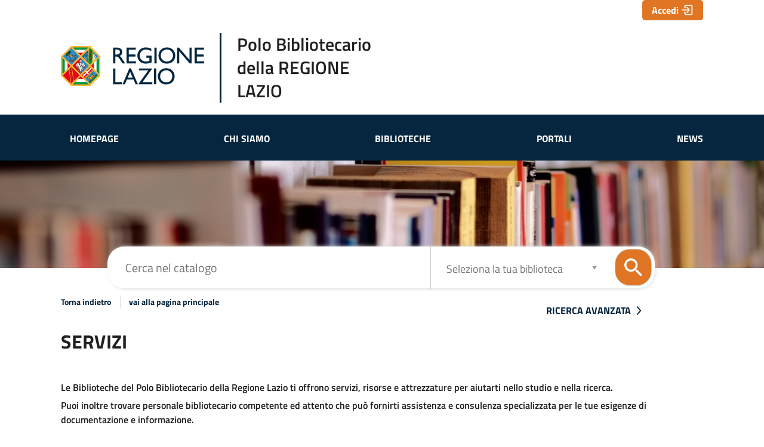

--- FILE ---
content_type: text/html;charset=UTF-8
request_url: https://opac.regione.lazio.it/SebinaOpac/article/servizi
body_size: 28011
content:
<!DOCTYPE html>
<html dir="ltr" lang="it" prefix="og: http://ogp.me/ns#">
<head>
<title>Polo Bibliotecario della Regione Lazio - OPAC - Catalogo online delle Biblioteche del Polo Bibliotecario della Regione Lazio | SERVIZI</title>
<!-- this is servlet -->
<link rel="icon" href="https://opac.regione.lazio.it/sebina/repository/sebinayou/temi/RegioneLazio/img/fav-regioneLazio.png" />
<link rel="search" type="application/opensearchdescription+xml" title="SebinaYou" href="/SebinaOpac/sebinayou/ext/sebinayou.xml" />
<meta charset="utf-8">
<meta name="description" content="Catalogo online delle Biblioteche del Polo Bibliotecario della Regione Lazio"/>
<meta name="keywords" content="Regione Lazio,biblioteche Lazio,catalogo,OPAC,ebook,libri,lettura,ebook,wifi in biblioteca,Viterbo,Rieti,Roma,Latina,Frosinone,Bassa Sabina,Monti Lepini,Valle del Sacco,Bolsena,Sud Pontino"/>
<meta name="GOOGLEBOT" content="NOODP,NOARCHIVE"
/>
<meta name="robots" content="noodp,noarchive">
<meta name="viewport" content="width=device-width, initial-scale=1">
<meta property="fb:pages" content="224895887648836,391157467615469"/>
<meta property="og:type" content="website" />
<meta property="og:url" content="https://opac.regione.lazio.it/SebinaOpac/article/servizi/servizi" />
<meta property="og:title" content="SERVIZI" />
<meta property="og:description" content="Catalogo online delle Biblioteche del Polo Bibliotecario della Regione Lazio" />
<meta property="og:image" content="" />
<link href="/SebinaOpac/sebinayou/css/libs/2.1a.jquery-ui.min.css" rel="stylesheet" type="text/css" />
<link href="/SebinaOpac/sebinayou/css/libs/2.1b.jquery-ui.structure.min.css" rel="stylesheet" type="text/css" />
<link href="/SebinaOpac/sebinayou/css/libs/2.1c.jquery-ui.theme.min.css" rel="stylesheet" type="text/css" />
<link href="/SebinaOpac/sebinayou/css/libs/3.3.ui.timepicker.css" rel="stylesheet" type="text/css" />
<link href="/SebinaOpac/sebinayou/css/libs/4.1.datatables.min.css" rel="stylesheet" type="text/css" />
<link href="/SebinaOpac/sebinayou/css/libs/5.3.contentflow.css" rel="stylesheet" type="text/css" />
<link href="/SebinaOpac/sebinayou/css/libs/7.0select2.min.css" rel="stylesheet" type="text/css" />
<link href="/SebinaOpac/sebinayou/css/libs/8.0slick.min.css" rel="stylesheet" type="text/css" />
<link href="/SebinaOpac/sebinayou/css/libs/8.1accessible-slick-theme.min.css" rel="stylesheet" type="text/css" />
<link href="/SebinaOpac/sebinayou/css/libs/noty.css" rel="stylesheet" type="text/css" />
<link href="/SebinaOpac/sebinayou/css/sy/1.structure.css" rel="stylesheet" type="text/css" />
<link href="/SebinaOpac/sebinayou/css/sy/4.09.ComboSelect.css" rel="stylesheet" type="text/css" />
<link href="/SebinaOpac/sebinayou/css/sy/4.10.news-slider.css" rel="stylesheet" type="text/css" />
<link href="/SebinaOpac/sebinayou/css/libs/noty.css" rel="stylesheet" type="text/css" />
<link href="/SebinaOpac/sebinayou/css/icons/material-icons.css" rel="stylesheet" type="text/css" />
<link rel="stylesheet" type="text/css" href="/SebinaOpac/api/theme/common.css?sysb=polo&ifo=-1245597392&pb "/>
<link rel="stylesheet" type="text/css" href="/SebinaOpac/api/theme.css?sysb=polo&ifo=-1245597392&pb "/>
<script>
 SebinaYou = {};
 SebinaYou.context = "/SebinaOpac";
 SebinaYou.images = "/SebinaOpac/sebinayou/temi/common/img";
 SebinaYou.language = "it";
 SebinaYou.picBoxMaximize = false;
 SebinaYou.picBoxRotate90 = false;
 SebinaYou.suggestOptions = {
  "active" : false,
  "react" : 500,
  "timeout" : 1000,
  "chars" : 4,
  "size" : 10,
  "close" : 10000,
  "multiple" : false
};
 SebinaYou.authentication = "non loggato";
 SebinaYou.jGlo = {"sysb":"polo","ifo":-1245597392};
 SebinaYou.gmKey = "";
</script>
<script src="/SebinaOpac/sebinayou/js/libs/1.0.engine_DM.js"></script>
<script src="/SebinaOpac/sebinayou/js/libs/1.1.utils.js"></script>
<script src="/SebinaOpac/sebinayou/js/libs/1.2.clipboard.min.js"></script>
<script src="/SebinaOpac/sebinayou/js/libs/1.3.history.min.js"></script>
<script src="/SebinaOpac/sebinayou/js/libs/1.4.URI.js"></script>
<script src="/SebinaOpac/sebinayou/js/libs/10.0.popper.min.js"></script>
<script src="/SebinaOpac/sebinayou/js/libs/10.1.tippy-bundle.umd.js"></script>
<script src="/SebinaOpac/sebinayou/js/libs/11.0.UTIF.js"></script>
<script src="/SebinaOpac/sebinayou/js/libs/2.0.jquery-3.7.1.min.js"></script>
<script src="/SebinaOpac/sebinayou/js/libs/2.1.jquery-ui.min.js"></script>
<script src="/SebinaOpac/sebinayou/js/libs/2.2.jquery-migrate-3.5.2.js"></script>
<script src="/SebinaOpac/sebinayou/js/libs/3.5.ui.timepicker.js"></script>
<script src="/SebinaOpac/sebinayou/js/libs/4.1.datatables.min.js"></script>
<script src="/SebinaOpac/sebinayou/js/libs/5.0.raphael-1.5.2.js"></script>
<script src="/SebinaOpac/sebinayou/js/libs/5.1.modernizr-custom.js"></script>
<script src="/SebinaOpac/sebinayou/js/libs/5.2.MarkerClusterer-2.0.6.js"></script>
<script src="/SebinaOpac/sebinayou/js/libs/7.0select2.min.js"></script>
<script src="/SebinaOpac/sebinayou/js/libs/8.0slick.min.js"></script>
<script src="/SebinaOpac/sebinayou/js/libs/9.0noty.min.js"></script>
<script src="/SebinaOpac/sebinayou/js/sy/1.00.SyKernel.js"></script>
<script src="/SebinaOpac/sebinayou/js/sy/1.01.Console.js"></script>
<script src="/SebinaOpac/sebinayou/js/sy/1.02.Verbs.js"></script>
<script src="/SebinaOpac/sebinayou/js/sy/1.03.Storage.js"></script>
<script src="/SebinaOpac/sebinayou/js/sy/1.04.0.Builder.js"></script>
<script src="/SebinaOpac/sebinayou/js/sy/1.04.1.Details.js"></script>
<script src="/SebinaOpac/sebinayou/js/sy/1.04.3.Lazy.js"></script>
<script src="/SebinaOpac/sebinayou/js/sy/1.04.4.Floated.js"></script>
<script src="/SebinaOpac/sebinayou/js/sy/1.04.5.Tooltip.js"></script>
<script src="/SebinaOpac/sebinayou/js/sy/1.04.6.InputTypeSearch.js"></script>
<script src="/SebinaOpac/sebinayou/js/sy/1.04.7.ButtonAttrForm.js"></script>
<script src="/SebinaOpac/sebinayou/js/sy/1.05.Roller.js"></script>
<script src="/SebinaOpac/sebinayou/js/sy/1.06.Cancelable.js"></script>
<script src="/SebinaOpac/sebinayou/js/sy/1.07.ListSelection.js"></script>
<script src="/SebinaOpac/sebinayou/js/sy/1.08.Animate.js"></script>
<script src="/SebinaOpac/sebinayou/js/sy/10.0.1.ShareThis.js"></script>
<script src="/SebinaOpac/sebinayou/js/sy/11.0.Mirador.js"></script>
<script src="/SebinaOpac/sebinayou/js/sy/12.0.SkipLinks.js"></script>
<script src="/SebinaOpac/sebinayou/js/sy/13.0.GDPR.js"></script>
<script src="/SebinaOpac/sebinayou/js/sy/14.0.Remarks.js"></script>
<script src="/SebinaOpac/sebinayou/js/sy/14.1.RemarksUploader.js"></script>
<script src="/SebinaOpac/sebinayou/js/sy/15.0.Cmsitem.js"></script>
<script src="/SebinaOpac/sebinayou/js/sy/16.0.Like.js"></script>
<script src="/SebinaOpac/sebinayou/js/sy/17.0.Music.js"></script>
<script src="/SebinaOpac/sebinayou/js/sy/17.0.Privacy.js"></script>
<script src="/SebinaOpac/sebinayou/js/sy/18.0.DatiMancanti.js"></script>
<script src="/SebinaOpac/sebinayou/js/sy/19.0.Universal.js"></script>
<script src="/SebinaOpac/sebinayou/js/sy/2.01.Maps.js"></script>
<script src="/SebinaOpac/sebinayou/js/sy/2.02.History.js"></script>
<script src="/SebinaOpac/sebinayou/js/sy/2.03.CMS.js"></script>
<script src="/SebinaOpac/sebinayou/js/sy/2.06.GoogleBooks.js"></script>
<script src="/SebinaOpac/sebinayou/js/sy/20.0.Slider.js"></script>
<script src="/SebinaOpac/sebinayou/js/sy/21.0.MenuDisclosure.js"></script>
<script src="/SebinaOpac/sebinayou/js/sy/22.0.ShelfSlider.js"></script>
<script src="/SebinaOpac/sebinayou/js/sy/23.0.Matomo.js"></script>
<script src="/SebinaOpac/sebinayou/js/sy/24.0.PosizioneTopografica.js"></script>
<script src="/SebinaOpac/sebinayou/js/sy/25.0.MessageDialog.js"></script>
<script src="/SebinaOpac/sebinayou/js/sy/25.0.Worklist.js"></script>
<script src="/SebinaOpac/sebinayou/js/sy/26.0.MLOL.js"></script>
<script src="/SebinaOpac/sebinayou/js/sy/27.0.ActionsFromNotificheEmail.js"></script>
<script src="/SebinaOpac/sebinayou/js/sy/28.0.Affluenza.js"></script>
<script src="/SebinaOpac/sebinayou/js/sy/29.0.Pim.js"></script>
<script src="/SebinaOpac/sebinayou/js/sy/3.00.Dialog.js"></script>
<script src="/SebinaOpac/sebinayou/js/sy/3.01.PicBox.js"></script>
<script src="/SebinaOpac/sebinayou/js/sy/3.02.Panner.js"></script>
<script src="/SebinaOpac/sebinayou/js/sy/3.03.RollBanner.js"></script>
<script src="/SebinaOpac/sebinayou/js/sy/3.04.UpBox.js"></script>
<script src="/SebinaOpac/sebinayou/js/sy/3.05.ComboButton.js"></script>
<script src="/SebinaOpac/sebinayou/js/sy/3.06.MultiSelect.js"></script>
<script src="/SebinaOpac/sebinayou/js/sy/3.07.TabSet.js"></script>
<script src="/SebinaOpac/sebinayou/js/sy/3.08.Paginator.js"></script>
<script src="/SebinaOpac/sebinayou/js/sy/3.09.ScrollView.js"></script>
<script src="/SebinaOpac/sebinayou/js/sy/3.10.MagExplorer.js"></script>
<script src="/SebinaOpac/sebinayou/js/sy/3.11.FloatMenu.js"></script>
<script src="/SebinaOpac/sebinayou/js/sy/3.12.MatrioskaExplorer.js"></script>
<script src="/SebinaOpac/sebinayou/js/sy/3.13.ImageFloater.js"></script>
<script src="/SebinaOpac/sebinayou/js/sy/3.14.Slider.js"></script>
<script src="/SebinaOpac/sebinayou/js/sy/3.15.Accordion.js"></script>
<script src="/SebinaOpac/sebinayou/js/sy/3.16.ContentFlowUtils.js"></script>
<script src="/SebinaOpac/sebinayou/js/sy/3.17.Autocomplete.js"></script>
<script src="/SebinaOpac/sebinayou/js/sy/30.0.CompletaDatiRealm.js"></script>
<script src="/SebinaOpac/sebinayou/js/sy/4.00.DTO.js"></script>
<script src="/SebinaOpac/sebinayou/js/sy/4.01.Registrazione.js"></script>
<script src="/SebinaOpac/sebinayou/js/sy/4.02.ListMania.js"></script>
<script src="/SebinaOpac/sebinayou/js/sy/4.03.AcquistoCard.js"></script>
<script src="/SebinaOpac/sebinayou/js/sy/4.04.Scheda.js"></script>
<script src="/SebinaOpac/sebinayou/js/sy/4.05.Dashboard.js"></script>
<script src="/SebinaOpac/sebinayou/js/sy/4.06.RicercaAvanzata.js"></script>
<script src="/SebinaOpac/sebinayou/js/sy/4.07.Where.js"></script>
<script src="/SebinaOpac/sebinayou/js/sy/4.08.PageSearch.js"></script>
<script src="/SebinaOpac/sebinayou/js/sy/4.09.ComboSelect.js"></script>
<script src="/SebinaOpac/sebinayou/js/sy/5.00.Temp.js"></script>
<script src="/SebinaOpac/sebinayou/js/sy/6.00.NewsLetter.js"></script>
<script src="/SebinaOpac/sebinayou/js/sy/6.01.Convenzioni.js"></script>
<script src="/SebinaOpac/sebinayou/js/sy/7.00.Statistiche.js"></script>
<script src="/SebinaOpac/sebinayou/js/sy/8.00.SecureAction.js"></script>
<script src="/SebinaOpac/sebinayou/js/sy/8.01.SecurePage.js"></script>
<script src="/SebinaOpac/sebinayou/js/sy/9.0.0.ChatBot.js"></script>
<script src="/sebina/repository/sebinayou/temi/RegioneLazio/libraries/closeMenu.js"></script>
<script src="/sebina/repository/sebinayou/temi/RegioneLazio/libraries/vetrineInit.js"></script>
<script src="/SebinaOpac/sebinayou/c.js" defer></script>
<script src="/SebinaOpac/sebinayou/sebinayou.js" defer></script>
<script src="/SebinaOpac/dwr/interface/A.js"></script>
<script src="/SebinaOpac/dwr/interface/W.js"></script>
<script src="/SebinaOpac/dwr/interface/S.js"></script>
<script src="/SebinaOpac/dwr/interface/D.js"></script>
<script src="//www.google-analytics.com/analytics.js" async></script>
<script>
  STAT.GA.trackers = ["UA-139923431-1"];
</script>
<script src="https://www.google.com/recaptcha/api.js?render=explicit" async defer></script>
<script src="/SebinaOpac/sebinayou/js/tinymce/tinymce.min.js" async defer></script>
<script>var solDev=false;</script>
</head>
<body class=" user-guest">
<noscript>
<img src="/SebinaOpac/sebinayou/img/logo_sebinayou.jpg" alt="sebinayou"/>
Il browser non supporta JavaScript oppure non è abilitato
</noscript>
<h1 style="display:none;" hidden>Regione Lazio,biblioteche Lazio,catalogo,OPAC,ebook,libri,lettura,ebook,wifi in biblioteca,Viterbo,Rieti,Roma,Latina,Frosinone,Bassa Sabina,Monti Lepini,Valle del Sacco,Bolsena,Sud Pontino</h1>
<ul id="skiplinks">
</ul>
<div id="Page">
  <header>
          <div id="statusbar_wrapper">


<ul id="statusbar">

  
  
  
      <li class="login">
      <a href="#" title="" data-floated data-dir-left>
        Accedi
      </a>
      <div class="login-float" hidden>
              <div id="login">
              <p class="dslogin"><h4>Spazio personale</h4></p>
      
      
            <form id="myLoginFormBar" name="myLoginFormBar" method="post" class="form-login flex"
          action="https://opac.regione.lazio.it:443/cas/login?submit=LOGIN"
          onsubmit="loadScript(urlTicket,AUTENTICAZIONE.login,this);return false;">
        <input type="hidden" name="execution"/>
        <input type="hidden" name="TypeName" value="OPAC" />
        <input type="hidden" name="_eventId" value="submit"/>
        <input type="hidden" name="lt"/>
        <input type="hidden" name="formName" value="myLoginFormBar"/>
                            <input type="hidden" name="service" value="https://opac.regione.lazio.it/SebinaOpac/.s?frontBackOffice=FO&amp;KAS=true&amp;tipoAut=CAS&amp;sysb=polo&amp;ifo=-1245597392&amp;formName=myLoginFormBar"/>
                <input type="hidden" name="error-service" value="https://opac.regione.lazio.it/SebinaOpac/.do?frontBackOffice=FO&amp;KAS=true&amp;tipoAut=CAS&amp;sysb=polo&amp;ifo=-1245597392">
        <input type="hidden" name="locale" value="it_IT"/>

        
          
          <label id="login-username">
            <span>
              Utente
                          </span>
            <span class="posrelative login-field">
              <input type="text" autocomplete="off" id="user" name="username" required
                   data-syw autocomplete="username" placeholder="">
            </span>
          </label>

          <label id="login-password">
            <span>
              Password
                          </span>
            <span class="posrelative pwd-field">
            <input type="password" autocomplete="off" id="password" name="password" pattern=".*\S+.*" required
                  data-syw placeholder=""
                                      autocomplete="off"
                   class="password">
              <button id="ico-show-hide" type="button" class="show-pswd" onclick="passwordShowHide(this,'show-pswd','hide-pswd'); return false;"></button>
            </span>                  
          </label>

                          <label class="login-ricordami">
                <input type="checkbox" id="ricordami">
                <span>Resta connesso</span>
                                  <span data-syw="icon-help" data-id="login-ricordami">Se stai usando un dispositivo pubblico, ricorda di disconnetterti in modo da proteggere le tue informazioni personali ed evitare che altri utilizzino il tuo account.</span>
                              </label>
            
            
                          <p id="login-submit">
                <button type="submit" class="std_btn">Invia</button>
              </p>
                              </form>

                              <p id="login-forgot">
              <a href="#" onclick="LOGIN.closeDialog();PWD.openForgot($('#user').val());return false;">
                Hai dimenticato la password?
              </a>
            </p>
                  
        
        
      
      
                                      <div id="login-oauth" class="alternative-login alternative-login-oauth2">
          <a title="Accedi con un account SPID o tramite CIE/CNS" href="https://opac.regione.lazio.it/SebinaOpac/oauth2/protected/index.jsp?&sysb=polo&ifo=-1245597392">Accedi con SPID/CIE/CNS</a>
        </div>
      
      
          </div>
        </div>
    </li>
  
  
  
</ul>
</div>
  
      
          <div id="pagesearch">
      <div id="psspaziosinistra">
          <a
                  href="https://opac.regione.lazio.it/SebinaOpac/.do" onclick="A.a01m00(R.b01);return false;"
                title=
                  "Torna alla pagina iniziale"
        >
        <div class="main-logo">
   <a target="_blank" href="https://www.regione.lazio.it/">
      <img src="/sebina/repository/sebinayou/temi/RegioneLazio/img/LOGO_POSITIVO_COLORE.svg" alt="logo">
   </a>
   <p>Polo Bibliotecario <br>della REGIONE LAZIO</p>
</div>
<div id="bt_menu_menupolo" class="bt-menu bt-menu-$menu.type">
  <button class="bt-button">
    <span class="invisible">???menu.button???</span>
  </button>
  <ul class="bt-items" role="menubar">
          <li data-id="homepage" tabindex="-1" role="menuitem">
                  <a href="#" class="bt-type-function" title="Homepage"
              onclick="A.a01m00(R.b01);return false;">
                  <span>Homepage</span>
        </a>
              </li>
          <li data-id="chi-siamo" tabindex="-1" role="menuitem">
                  <a href="https://opac.regione.lazio.it/SebinaOpac/article/chi_siamo" onclick="A.a80m03('CHI_SIAMO',RENDERING.rBody);return false;" class="bt-type-page" title="Chi siamo">
                  <span>Chi siamo</span>
        </a>
              </li>
          <li data-id="biblioteche" tabindex="-1" role="menuitem">
                  <a href="https://opac.regione.lazio.it/SebinaOpac/article/biblioteche" onclick="A.a80m03('BIBLIOTECHE',RENDERING.rBody);return false;" class="bt-type-page" title="Biblioteche del Polo Regionale">
                  <span>Biblioteche</span>
        </a>
              </li>
          <li data-id="portali" tabindex="-1" role="menuitem">
                  <a href="https://opac.regione.lazio.it/SebinaOpac/article/portali" onclick="A.a80m03('PORTALI',RENDERING.rBody);return false;" class="bt-type-page" title="I Portali della Regione Lazio">
                  <span>Portali</span>
        </a>
              </li>
          <li data-id="news" tabindex="-1" role="menuitem">
                  <a href="#" class="bt-type-function" title="Le news delle biblioteche della Regione Lazio"
              onclick="NEWS.list();return false;">
                  <span>News</span>
        </a>
              </li>
      </ul>
  </div>          </a>
      </div>


<div id="psspaziocentrale">

    
        <div id="psfiltri" data-selected="catalogo">
    <ul>
                  <li id="ps_catalogo" class="selected" title="Cerca nel catalogo">
          <span>Cerca nel catalogo</span>
        </li>
          
        </ul>
  </div>
  
  
  <div id="psricerca">
    <form name="ricerca" role="search" onsubmit="return PSEARCH.searchSUBMIT('catalogo',1);;">
              <input type="hidden" id="idCanale" value="catalogo"/>
  <div class="canalericerca catalogo">
          <label>
        <span class="invisible">Cerca su "Cerca nel catalogo"</span>
        <input type="search" class="canaleunico" name="frase" value=""
            placeholder="Cerca nel catalogo"/>
      </label>
            </div>

        <div class="bottonericerca catalogo">
          <button id="cerca:catalogo" class="std_btn" type="submit" title="Cerca nel catalogo">
        <span>Cerca</span>
      </button>
      </div>

        <div class="elencoFunzioni">
                  <a id="link:avanzata" class="testopiccolo" title="Premi qui per effettuare una ricerca avanzata" href="#" onclick=" A.a14m00(SebinaYou.Avanzata.r00);  return false;">Ricerca avanzata</a>
                                            </div>

        
          
          
          
       
                <div class="biblioss2">
      <label for="bibliosel2" class="invisible">Seleziona la tua biblioteca</label>
      <input type="text" autocomplete="off" id="bibliosel2" data-syw="biblioss" placeholder="Seleziona la tua biblioteca">
    </div>
  
        
      
        
            <div id="clump" style="display: none;">
      <span style="font-weight: bold">FILTRO:</span>
      <span>cerca solo</span>
      <span id="clumpCtx"></span>&nbsp;con
      <span id="clumpKey"></span>&nbsp;<span id="clumpValue"></span>&nbsp;(<a href="#" title="" onclick="CLUMP.reset();return false;">rimuovi</a>)
    </div>
  
        
  
  
  
  
    </form>
  </div>

</div>

  <div id="psspaziodestra">
              </div>
    </div>
  
      
      
  </header>

  <main id="Columns">
    <div id="CenterColumn" class="Column">
        <nav id="pagenavigator"></nav>

        <article id="pagecentercontent" data-name="$dbody.name">
    <div id="article:SERVIZI" class="content-article"> <header> <h2 class="content-article-title">SERVIZI</h2> <div id="sharethis-buttons"></div> </header> <div class="content-article-text"><p>Le Biblioteche del Polo Bibliotecario della Regione Lazio ti offrono servizi, risorse e attrezzature per aiutarti nello studio e nella ricerca.</p> <p>Puoi inoltre trovare personale bibliotecario competente ed attento che può fornirti assistenza e consulenza specializzata per le tue esigenze di documentazione e informazione.</p></div> </div>  </article>

    </div>
    <aside id="LeftColumn" class="Column">
        <ol id="pageleftcontent">
    </ol>

    </aside>
    <aside id="RightColumn" class="Column">
        <ol id="pagerightcontent">
    </ol>

    </aside>
  </main>

  <footer role="contentinfo">
      
      <section id="sebinayou-credits">
    
    <span><a href="#" onclick="copyrightDialog();return false;">Copyright</a></span>
    <span><a href="#" onclick="browserDialog();return false;">Browser consigliati</a></span>
    <span>  <a class="link-article-privacy_cookie" title="" href="https://opac.regione.lazio.it/SebinaOpac/article/privacy_cookie" onclick="A.a80m03('PRIVACY_COOKIE',RENDERING.rBody);return false;">
    Informativa cookie
  </a>
</span>
            <span>     <a class="link-article-accessibility" title=""
        href="https://opac.regione.lazio.it/SebinaOpac/article/accessibility_sy" target="accessibility">
      Accessibilità
    </a>
</span>
               <span><a href="/opac/article/mappa-sito/" onclick="A.a80m03('MAPPA-SITO',RENDERING.rBody);return false;">Mappa del sito</a></span>
  </section>

  </footer>
</div>
<div id="dialog"></div>
<div id="loadingmodal"></div>
<div id="statusDiv" style="display:none;" hidden></div>
<iframe name="statusFrame" id="statusFrame" width="100" height="100" style="display:none;" title="statusframe" hidden></iframe>
<script>
 SYPARAM = {
  "html" : "<div id=\"article:SERVIZI\" class=\"content-article\"> <header> <h2 class=\"content-article-title\">SERVIZI</h2> <div id=\"sharethis-buttons\"></div> </header> <div class=\"content-article-text\"><p>Le Biblioteche del Polo Bibliotecario della Regione Lazio ti offrono servizi, risorse e attrezzature per aiutarti nello studio e nella ricerca.</p> <p>Puoi inoltre trovare personale bibliotecario competente ed attento che può fornirti assistenza e consulenza specializzata per le tue esigenze di documentazione e informazione.</p></div> </div>",
  "secureCheck" : true,
  "timeLog" : {
    "call" : "0.000 s"
  },
  "exception" : "null",
  "widgetLeft" : [ ],
  "widgetRight" : [ ],
  "pageNavigator" : {
    "back" : true,
    "items" : [ {
      "id" : "navhome",
      "label" : "vai alla pagina principale",
      "action" : " A.a01m00(R.b01)"
    } ]
  },
  "idStatus" : 0,
  "headTitle" : "Polo Bibliotecario della Regione Lazio - OPAC - Catalogo online delle Biblioteche del Polo Bibliotecario della Regione Lazio | SERVIZI",
  "headDescription" : "Catalogo online delle Biblioteche del Polo Bibliotecario della Regione Lazio",
  "favicon" : "https://opac.regione.lazio.it/sebina/repository/sebinayou/temi/RegioneLazio/img/fav-regioneLazio.png",
  "viewportActive" : true,
  "headRelativeUrl" : "https://opac.regione.lazio.it/SebinaOpac/article/servizi/servizi",
  "headGACategoryPage" : "cms",
  "og" : {
    "title" : "SERVIZI",
    "image" : "",
    "url" : "https://opac.regione.lazio.it/SebinaOpac/article/servizi/servizi",
    "locale" : "it_IT"
  },
  "openGraph" : {
    "title" : "SERVIZI",
    "image" : "",
    "url" : "https://opac.regione.lazio.it/SebinaOpac/article/servizi/servizi",
    "locale" : "it_IT"
  },
  "headerOgUrl" : "https://opac.regione.lazio.it/SebinaOpac/article/servizi/servizi",
  "headerOgTitle" : "SERVIZI",
  "headerOgDescription" : "Catalogo online delle Biblioteche del Polo Bibliotecario della Regione Lazio",
  "headerOgImage" : ""
};
 SYPARAM.guest = true;
 i18n = {"js_newsletter_error_send":"Errore in invio newsletter","js_clump_TIP":"tipologia","js_dashboard_newsletter_iscrivi":"Sei sicuro di volerti iscrivere a questa newsletter?","js_where_edit_orario_apertura_ko":"Orario di apertura \"{0}\": impostare sia data da che data a","js_ms_biblio_senderror":"Un errore non definito è accaduto nell'invio, riprovare più tardi o controllare la validità dell'indirizzo e-mail","js_validation_bibdestrequired":"\"Biblioteca che possiede il libro\" è obbligatorio","js_registrazione_success_myplace_N":"La registrazione è avvenuta con successo.<br/>Il tuo username è {0} e la password per il tuo primo accesso corrisponde alla tua data di nascita.","js_sebinastore_infoprest_BOOKR_098":"<ul><li>L'eBook non prevede un costo di copertina. Il prestito all'utente ha un costo di 0,98 &euro;.<\/li><li>I prestiti per copia sono illimitati e possono essere registrati contemporaneamente da pi&ugrave; utenti.<\/li><li>I prestiti consistono nel download di una copia protetta da DRM Adobe fruibile per 14 giorni.<\/li><\/ul>","js_where_nessundettaglio":"Spiacenti, nessun dettaglio per la biblioteca selezionata","js_listmania_aggiungidoc":"Aggiungi nella lista","js_registrazione_success_myplace_S":"La registrazione è avvenuta con successo.<br/>Il tuo username è {0} e coincide con la password per il tuo primo accesso.","js_dashboard_suggerimenti_ko":"Un errore ha impedito l'inserimento del suggerimento d'acquisto","js_worklist_nuova_nota":"","js_dashboard_prenotazioni_stampaKO":"La stampa non è andata a buon fine","js_admin_tinyplugin_menuitem_NewsAndEvents":"News e Eventi","js_davatar_errore_remove":"Impossibile rimuovere l'avatar corrente","js_dashboard_prenotazioni_modNotaKO":"Modifica non andata a buon fine","js_liste_guest_salva_title":"Creare una nuova lista?","js_truncate_close":"Clicca per ridurre il testo","js_newsletter_ok":"Invio avvenuto correttamente","js_myspace_bibliografie_cdinstoplist":"Spiacenti, il nome che avete scelto per la vostra lista non è consentito per motivi interni, vi preghiamo di modificarlo e riprovare","js_dashboard_liste_cancella_bib1_title":"Avviso di sicurezza","js_comboselect_deseleziona_title":"","js_status_error":"La pagina richiesta non è più disponibile.","js_remark_confirmwinners":"Premendo 'OK' i vincitori saranno pubblicati e non sarà possibile apportare modifiche","js_comboselect_close_label":"Esci","js_ms_movremove_error":"Un errore ha impedito la rimozione del movimento","js_cart_checkout_ricevuta":"Scarica il riepilogo","js_inviofile_ok":"File inviato correttamente","js_dashboard_prenotazioni_risorsa_obbl":"Selezionare una risorsa","js_cms_errore":"Spiacenti, un errore ha impedito l'operazione, riprovate più tardi","js_dashboard_ricerche_notifiche_success":"Le modifiche sono state salvate","js_datatable_norowselected":"Attenzione, nessun elemento selezionato !","js_dashboard_profilo_submit":"Le modifiche sono state salvate","js_cms_edittooltip":"Clicca qui per modificare questo elemento","js_admin_cmsitem_lista_delete_confirm":"Sei sicuro di voler cancellare questo Oggetto CMS?","js_remark_loginrequired":"Effettua la login per poter esprimere la tua preferenza","js_gg_me":"Mercoledì","js_listaRisultati_ricercasalvata":"La ricerca è stata salvata con successo. Puoi accedere alle ricerche salvate dal tuo spazio personale.","js_comboselect_arrow_label":"Apri l'elenco delle biblioteche","js_mymovies_dialog_msg":"La tua richiesta è stata registrata correttamente.","js_ms_notlogged":"Per poter accedere al mio spazio occorre prima comunicare il codice utente e la password","js_dashboard_profilo_cfg_privacy_error":"Un errore ha impedito l'aggiornamento dei consensi","js_news_inserimento_ok":"La news è stata correttamente inserita","js_listmania_nuovalista_descrizione":"Descrizione","js_news_icon_remove":"Sei sicuro di voler rimuovere l'icona selezionata?","js_mm_10":"Ottobre","js_mm_11":"Novembre","js_mm_12":"Dicembre","js_inviofile_ko":"Attenzione, è avvenuto un errore imprevisto, provare più tardi","js_registrazione_help_password_text":"Inserire una password temporanea che deve essere lunga min 8 caratteri (max 30) e contenere almeno una lettera e almeno un numero.","js_wall_miomessaggio2":"o","js_disabilitato":"Il browser non supporta JavaScript oppure non è abilitato","js_cms_htmlbutnothtml":"Attenzione, il campo html non è stato compilato","js_formproblema_campimancanti":"Non sono stati compilati tutti i campi obbligatori","js_wall_miomessaggio3":"il tuo messaggio","js_password_ERRORMAIL":"Lo username o la email inseriti non risultano essere validi. Per reimpostare la password rivolgiti alla tua biblioteca.","js_login_othertab_ricarica":"Ricarica","js_password_ANSWER_NOTVALID_UTE":"La risposta non è valida: deve essere lunga almeno 8 caratteri e massimo 30","js_clump_BIB":"biblioteca","js_news_error_entitanonabilitata_sede":"Utente non abilitato alla modifica della news selezionata","js_pagesearch_web_campivuoti":"Inserire i parametri da ricercare","js_mm_07":"Luglio","js_cms_emptyds":"Attenzione la descrizione è un campo obbligatorio","js_mm_08":"Agosto","js_dashboard_stories_cancella_title":"Avviso di sicurezza","js_mm_09":"Settembre","js_dashboard_prenotazioni_macKO":"Il MacAddress è obbligatorio","js_registrazione_help_frase_title":"Domanda segreta","js_cart_checkout_ok":"L'acquisto è stato effettuato correttamente","js_admin_tinyplugin_description_cmsNews":"Genera un elenco di news applicando vari filtri. È possibile scegliere se mostrare solo le news in evidenza e se includere anche le news padre. Si può impostare un intervallo di date, inserire parole per estrarre news specifiche e limitare i risultati in base a categoria, portale di pubblicazione o sede.","js_mm_01":"Gennaio","js_gg_lu":"Lunedì","js_mm_02":"Febbraio","js_password_fp_userempty":"Inserire un nome utente","js_mm_03":"Marzo","js_mm_04":"Aprile","js_riconc_DONE":"L'associazione con il tuo precedente account è stata completata correttamente.<br>Tra qualche secondo la sessione di lavoro sarà reinizializzata.","js_wall_delete_title":"Cancellazione opinione","js_mm_05":"Maggio","js_mm_06":"Giugno","js_password_MAX_QUESTION":"Attenzione, la domanda mnemonica è troppo lunga (160 caratteri consentiti)","js_gg_ma":"Martedì","js_datatable_sFirst":"Inizio","js_datimancanti_dati_modificati_email_conferma_ko":"Dati modificati con successo. Si è verificato un errore nell'invio della email per la conferma dell'indirizzo. Riprovare in seguito","js_ms_movremove_ok":"Il movimento è stato rimosso con successo","js_dialog_problema_nonabilitatoguest":"Spiacenti, il servizio non è abilitato per l'utente non registrato","js_datatable_sZeroRecords":"Non vi sono elementi da visualizzare","js_ms_biblio_rimuovidoc_msg":"Sei sicuro di voler eliminare il documento dalla tua lista?","js_validateform":"Compilare correttamente i campi evidenziati","js_mlol.not_permitted":"Utente non abilitato","js_cart_max":"Si è raggiunto il numero massimo di eBook per carrello, procedi con l'acquisto","js_remark_confirmunappropriate":"Premi 'OK' per confermare la cancellazione del contributo","js_dashboard_grecanica_remove_ko":"Un errore ha impedito la rimozione del documento","js_dashboard_grecanica_ok":"Documento inserito correttamente","js_pagesearch_bibliotecheselezionate":"biblioteche selezionate","js_admin_tinyplugin_alert_mandatory":"Compila tutti i campi obbligatori","js_gg_gi":"Giovedì","js_dialog_bib4ute_ute_nome_e_cognome_obbligatori":"Compilare nome e cognome prima di avviare la ricerca","js_pp_title":"Richiedi","js_sebinastore_infoprest_BOOKR_171":"<ul><li>L'eBook non prevede un costo di copertina. Il prestito all'utente ha un costo di 1,71 &euro;.<\/li><li>I prestiti per copia sono illimitati e possono essere registrati contemporaneamente da pi&ugrave; utenti.<\/li><li>I prestiti consistono nel download di una copia protetta da DRM Adobe fruibile per 14 giorni.<\/li><\/ul>","js_dashboard_liste_errore_nomail":"L'indirizzo e-mail è un dato obbligatorio","js_commento_troppolungo":"Attenzione, la lunghezza del commento non deve superare i 4000 caratteri.","js_pp_preferitaaggiungi":"Aggiungi ai preferiti","js_davatar_errore_little":"L'immagine scelta deve avere una risoluzione superiore a 180px nel suo lato corto","js_registrazione_cittadinanza_obbligatoria":"Il campo cittadinanza è obbligatorio","js_listmania_nuovalista_F":"Pubblica con firma","js_clump_TEC":"tecnica","js_dashboard_newsletter_errore_iscrivi":"Un errore ha impedito l'iscrizione alla newsletter","js_dashboard_liste_permalink_link":"Permalink","js_timeout_text2":"Premi \"continua\" per iniziare una nuova sessione","js_auto_registrazione_success":"Benvenuto, ora inserisci user e password nell'App per utilizzarla in modo completo. Ricordati di recarti entro 7 giorni, con un documento valido, presso una biblioteca del polo per confermare la tua registrazione.","js_dashboard_prenotazioni_modNotaOK":"Modifica avvenuta correttamente","js_playme_dialog_okmsg":"La tua richiesta è stata registrata correttamente.","js_avanzata_nessuncampo":"Non è stato compilato alcun campo","js_upload_error":"Si è verificato un errore durante il caricamento","js_dialog_formill_selezionabiblio":"Seleziona una biblioteca dalla lista","js_cart_rimuovi_title":"Rimuovi il documento dal carrello","js_registrazione_usernameerror":"Lo username inserito è già esistente","js_annotation_pubblica_S":"Pubblica","js_scheda_localizzazioni_switcher_on":"Visualizza i links","js_newsletter_guest_email_mancante":"Occorre specificare un indirizzo e-mail","js_where_frasevuota":"Attenzione, inserire una frase per effettuare la ricerca","js_ms_biblio_rimuovilista_titolo":"Confermi?","js_newsletter_error_insert":"Errore in inserimento newsletter","js_listmania_nuovalista_crea":"Crea una nuova lista","js_annotation_pubblica_N":"Privata","js_cart_other":"Il documento è presente in un altro carrello","js_comboselect_preferred":"Biblioteche preferite","js_dashboard_liste_errore_sendmail":"Un problema ha impedito l'invio della lista","js_upbox_rimuovi":"Rimuovi","js_ap_numdoc_maxvalue":"Il numero massimo di documenti per pagina è 100","js_myspace_bibliografue_errorestato":"Attenzione, un errore imprevisto ha impedito il cambio di stato, per maggiori informazioni, rivolgetevi alla vs biblioteca.","js_admin_tinyplugin_menuitem_LinkRicercaTema":"Link a ricerca precompilata","js_registrazione_help_username_text":"Inserire uno username temporaneo che verrà sostituito dal numero di tessera personale a seguito del completamento dell'iscrizione in biblioteca.","js_completa_dati_realm_ok":"Completamento dati effettuato con successo","js_btn_continua":"Continua","js_ms_biblio_SEG":"lista segnalata","js_dashboard_suggerimenti_ko_nonabilitato":"Non sei abilitato a inserire suggerimenti d'acquisto","js_listarisultati_senderror":"Un errore non definito è accaduto nell'invio, riprovare più tardi o controllare la validità dell'indirizzo e-mail","js_dashboard_profilo_cfg_aain_error":"Un errore ha impedito l'aggiornamento delle aree di interesse","js_datimancanti_nessun_dato_modificato_ok":"Nessun dato modificato","js_news_remove_evidenza_KO":"Un errore ha impedito la rimozione della news dal gruppo \"in evidenza\"","js_listaRisultati_erroresalvaricerca":"Si è verificato un errore nel salvataggio della ricerca","js_scrollview_avanti":"Carica i prossimi documenti","js_dashboard_messaggi_errore_cancella":"Un errore ha impedito la cancellazione del messaggio","js_listmania_aggiungilista":"Aggiungi in una nuova lista","js_dialog_cataUtente_ok":"Richiesta inserita correttamente","js_dashboard_suggerimenti_ko_email":"Il formato dell'indirizzo email non è corretto","js_admin_tinyplugin_menuitem_Map":"Mappa Luoghi della Cultura","js_widget_link_label_fn":"Codice JavaScript","js_nickname_error_3":"Nickname già in uso da un altro utente","js_nickname_error_4":"Ci spiace, il nickname non è stato salvato, contattate l'assistenza per ulteriori informazioni","js_newsletter_export_ok":"Esportazione avvenuta correttamente","js_nickname_error_1":"Nickname non valido, deve contenere almento una lettera e non deve superare i 100 caratteri","js_mlol.not_found":"Risorsa non trovata","js_erroreparsing":"I parametri di ricerca non sono corretti","js_registrazione_passwordequal":"Le due password inserite non coincidono","js_dashboard_prenotazioni_msg0":"Nessuna prenotazione inserita","js_datimancanti_dati_modificati_email_conferma_ok":"Dati modificati con successo. E' stata inviata una email per confermare l'indirizzo email","js_cms_deletetooltip":"Clicca qui per rimuovere questo elemento","js_clump_AN":"anno di pubblicazione","js_dashboard_prenotazioni_msg1":"Inserimento avvenuto correttamente","js_newsletter_error_datainvio":"Imposta la data e l'ora per l'invio della newsletter","js_registrazione_dashboard_ok":"Le modifiche sono state salvate","js_validation_bibrichrequired":"\"Biblioteca dove ritirerò il libro\" è obbligatorio","js_cart_svuota_conferma":"Sei sicuro di voler svuotare il carrello?","js_pagesearch_tuttelebiblioteche":"tutte le biblioteche","js_conferma_invio_newsletter":"Confermi l'invio della newsletter?","js_placeholder_proprietari_sale":"Seleziona il proprietario","js_dashboard_prenotazioni_cancOK":"Cancellazione avvenuta correttamente","js_davatar_errore_save":"Impossibile salvare l'avatar corrente","js_admin_tinyplugin_description_cmsBibliografia":"Genera una vetrina a scorrimento orizzontale con i titoli contenuti in una bibliografia. È sufficiente inserire il codice della bibliografia: i documenti vengono visualizzati automaticamente con copertina (se presente), titolo e autore.","js_listaRisultati_email_err_maxexceed":"La ricerca ha superato il limite massimo di {0} risultati per poter eseguire l'invio tramite email (usare criteri più selettivi).","js_documento_non_trovato":"Titolo non trovato","js_dashboard_suggerimenti_integrazione_ko":"Un errore ha impedito l'inserimento dell'integrazione","js_apsave_title":"Salvataggio preferenze","js_datimancanti_dato_modificato_ko":"Si è verificato un errore nella modifica dei dati","js_dashboard_domande_chiarimento_errore":"Il vostro chiarimento non è stato preso in carico per un problema interno, riprova più tardi","js_pp_preferitarimuovi":"Aggiunto ai preferiti","js_admin_tinyplugin_menuitem_ElencoNews":"Elenco","js_datatable_sInfoFiltered":"(filtrati da _MAX_ elementi totali)","js_ms_risposte_errorechiarimento":"Errore in inserimento del chiarimento, riprovare più tardi","js_info":"Info","js_admin_tinyplugin_linknews_inputa_placeholder":"12345","js_worklist_dialog_titolo":"Inserimento nelle mia worklist","js_dashboard_newsletter_errore_cancella":"Un errore ha impedito la disiscrizione dalla newsletter","js_statusbar_news_gestisci":"Abilita modifica/cancellazione news","js_listmania_insert_ok":"Il documento è stato inserito nella bibliografia","js_listmania_dsvuoto":"La descrizione è un campo obbligatorio","js_dashboard_profilo_cfg_notifiche_error":"Un errore ha impedito l'aggiornamento della configurazione notifiche","js_btn_listalabel":"...","js_dashboard_prenotazioni_stampaVuota":"Nessun dato da stampare","js_datatable_sProcessing":"Caricamento...","js_password_fp_emailempty":"Inserire l'indirizzo email","js_widget_link_label_search":"Identificativo","js_ms_biblio_urlpubblicohelp":"Clicca qui per vedere il permalink della pagina","js_pagesearch_tuttiisistemi":"Tutte le biblioteche","js_clump_AN1":"anno inizio pubblicazione","js_acquistocard_error":"Un errore ha impedito l'acquisto, riprovare più tardi","js_gg_sa":"Sabato","js_ap_numcom_maxvalue":"Il numero massimo di commenti per pagina è 40","js_dashboard_situazione_prorogako":"Un errore ha impedito la rimozione del movimento","js_dashboard_liste_errore_longds":"La descrizione non può superare i 4000 caratteri.","js_dashboard_situazione_cancellaok":"Cancellazione avvenuta correttamente","js_login_help_primo_accesso_title":"E' il tuo primo accesso?","js_remark_formInsert_msgDsObbligatorio":"\"Testo\" è un dato obbligatorio","js_embed_p_news":"Copia il codice sottostante per condividere queste notizie.","js_chronology_reset":"Cancella Cronologia","js_dashboard_situazione_cancellako":"Un errore ha impedito la rimozione del movimento","js_review_delete":"Procedere con la cancellazione della recensione?","js_dashboard_liste_errore_longcd":"Il titolo non può superare i 30 caratteri.","js_commento_titolotroppolungo":"Attenzione, la lunghezza del titolo non deve superare i 100 caratteri.","js_gbook_label":"Google Books","js_listmania_nuovalista_accesso":"Visibilità","js_newsletter_error_seleziona_max":"Seleziona al massimo 30 news","js_rinnovo_tessera_esito_-110":"Lo stato attuale della tessera non ammette la richiesta di rinnovo","js_formproblema_inserimentook":"La vostra domanda è stata correttamente inserita, grazie per averci contattato!","js_playme_dialog_msg":"La tua richiesta è stata registrata correttamente.","js_cookie_fornitore_name_youtube":"YouTube","js_listmania_dialog_titolo":"Inserimento nelle mie liste di lettura","js_authentication_error":"E' necessario effettuare la login per accedere al servizio","js_gg_ve":"Venerdì","js_wall_inapprovazione":", anche se è ancora in attesa di approvazione","js_dashboard_liste_sendmail":"EMail inviata correttamente","js_browser_version_ie8_winxp":"Microsoft ha dismesso il supporto alla tua versione del browser e del sistema operativo.<br/>Per una visualizzazione corretta ti consigliamo di installare un browser più recente o di contattare il tuo servizio di assistenza.<br/>Le versioni più recenti di Internet Explorer e Google Chrome non supportano più il tuo sistema operativo.<br/>Puoi scaricare l'ultima versione di Mozilla Firefox dal <a href=\"https://www.mozilla.org/it/firefox/new/\" target=\"_blank\">sito ufficiale<\/a>.","js_placeholder_biblioteca_fondi":"Seleziona la biblioteca","js_listmania_nuovalista_N":"Privata","js_cookie_blocked_msg":"<span>Contenuto bloccato secondo le tue <a href=\"#\" onclick=\"CookieConsent.openBanner(true); return false;\"> \"Preferenze Cookie\"<\/a><\/span>","js_datatable_sInfo":"da _START_ a _END_ di _TOTAL_ elementi","js_comboselect_conferma_title":"","js_listmania_nuovalista_S":"Pubblica","js_datimancanti_dato_modificato_ok":"Dati modificati con successo","js_dashboard_liste_errore_nocd":"Il titolo è un campo obbligatorio.","js_commento_obbligatorio":"Inserire un commento","js_commento_errore":"Un errore ha impedito la modifica del commento","js_timeout_text":"La tua sessione di lavoro &egrave; scaduta!","js_password_ERROR":"Nessun utente corrispondente o frase non impostata","js_rinnovo_tessera_esito_-100":"Richiesta di rinnovo fallita","js_listatermini_noterms":"Non esistono termini per la lista selezionata","js_davatar_empty":"Per continuare scegliere un avatar valido oppure attendere il caricamento dell'avatar scelto","js_password_fp_captcha":"Verifica di non essere un robot","js_acquistocard_nocard":"Non vi sono card da acquistare","js_registrazione_success":"La registrazione è avvenuta con successo","js_btn_esci":"Esci","js_embed_summary":"Codice da incorporare","js_avvisotimeout_title":"Avviso timeout sessione","js_btn_invia":"Invia","js_password_MAX_ANSWER":"Attenzione, la risposta è troppo lunga (30 caratteri consentiti)","js_export_ris_err":"Errore durante la generazione del file .ris","js_ms_biblio_toolongnewcd":"Attenzione, il titolo deve essere lungo al massimo 30 caratteri","js_admin_widget_lista_delete_confirm":"Sei sicuro di voler cancellare questo Widget?","js_dashboard_stories_errore_cancella":"Impossibile cancellare la storia","js_registrazione_passworderror":"La password inserita non è valida","js_btn_annulla_sugg":"Continua il suggerimento d'acquisto","js_browser_version_old":"Il tuo browser non supporta HTML 5, aggiorna il tuo browser o contatta il tuo servizio di assistenza.","js_worklist_aggiungiworklist":"Aggiungi in una nuova worklist","js_password_EMPTY_QUESTION":"Comunica la frase di controllo per il recupero della password","js_admin_news_nessun_campo":"Nessun campo di ricerca compilato","js_registrazione_maildaconfermare":"Hai modificato l'indirizzo email del tuo account, riceverai a breve una email in cui ti viene chiesto di verificare la modifica facendo clic sul link fornito","js_where_nessunrisultato":"Spiacente, nessuna biblioteca trovata","js_password_EMPTY_ANSWER":"Inserire la risposta alla domanda mnemonica","js_dashboard_prenotazioni_cancKO":"Cancellazione non andata a buon fine","js_pagina_non_pubblicata":"La pagina richiesta non è ancora stata pubblicata","js_cms_deletetitle":"Rimuovi elemento","js_datatable_sPrevious":"Precedente","js_registrazione_help_password_title":"Password","js_registrazione_datipersonali":"Per confermare acconsentire al trattamento dei dati personali","js_riconc_error.bbr":"I codici di accesso inseriti risultano associati ad un operatore. Eseguire la bonifica con le specifiche funzioni di Back-Office","js_admin_tinyplugin_button_Cancel":"Annulla","js_ms_biblio_rimuovidoc_titolo":"Confermi?","js_cart_overflow":"Si è superato il proprio budget di spesa per gli acquisti","js_cmsitem_icona_mancante_2":"Attenzione: l'icona è un dato obbligatorio.","js_copyright_text":"<p>&copy;Sebina NEXT è un software <a target=\"_blank\" href=\"https://www.dotbeyond.it\" title=\"Apri il sito web della società Dot Beyond Srl\" target=\"_blank\">Dot Beyond Srl<\/a> e <a target=\"_blank\" href=\"https://patrimonioculturale.regione.emilia-romagna.it/\" title=\"Apri il sito web della Regione Emilia-Romagna - Servizio Patrimonio Culturale\" target=\"_blank\">Regione Emilia-Romagna \u2013 Servizio Patrimonio culturale<\/a><\/p>","js_listmania_titololungo":"La lunghezza del titolo non deve superare i {0} caratteri","js_datatable_sUrl":"","js_news_ricerca_id_number":"Attenzione: inserire un identificativo valido per effettuare la ricerca","js_password_DONERESET":"Il cambio della password ha avuto successo","js_taginserito":"I tag sul documento sono stati aggiornati.<br/>Si ricorda che saranno visibili solo a partire da domani.","js_ms_biblio_toolongnewds":"Attenzione, la descrizione può contenere un massimo di 1000 caratteri","js_dashboard_situazione_prorogaok":"Proroga avvenuta correttamente","js_ms_biblio_isbd":"Descrizione completa","js_password_NEWPWD_NOTVALID_FO":"La password non è valida: deve essere lunga min 8 caratteri (max 30) e contenere almeno una lettera e almeno un numero.","js_sv_next":"Scorri in avanti la vetrina","js_mag_numeri":"Numero","js_inviofile_noncompilati":"Attenzione, compilare tutti i campi richiesti","js_listmania_doppio":"Attenzione, il titolo è già presente nella bibliografia selezionata","js_immagine_mancante":"Attenzione, non è stato possibile caricare questa immagine.","js_copyright_title":"&copy;Copyright","js_pagesearch_combo":"cambia","js_clump_MAT":"materia","js_cart_errore":"Un problema temporaneo ha impedito l'operazione","js_errore":"Attenzione","js_registrazione_error":"Un errore ha impedito la registrazione, riprovare più tardi","js_news_icona_mancante_1_title":"Attenzione!","js_cart_aggiungi_title":"Aggiungi il documento al carrello","js_listatermini_folding_open":"","js_tornasu":"Torna su","js_wall_segnala_title":"Segnalazione","js_alt_listmania_action_segui_autore":"Clicca qui per seguire l'autore della bibliografia visualizzata","js_dashboard_ricerche_errore_esegui":"Spiacente, non sono riuscito a eseguire questa ricerca","js_btn_cerca":"Cerca","js_formproblema_inserimentoko":"La vostra domanda non è stata presa in carico per un problema interno, riprova più tardi!","js_newsletter_guest_errore":"Un errore ha impedito l'iscrizione alla/e newsletter","js_registrazione_esisteUtenteMancaCampoObbligatorio":"Non sono stati compilati tutti i campi obbligatori.","js_audiolibro_scegli_traccia":"Scegli la traccia che vuoi ascoltare:","js_dialog_formill_selezionautente":"Specificare un utente oppure proseguire come richiesta personale","js_registrazione_esisteUtenteSOL":"I dati inseriti corrispondono ad un utente già registrato.","js_caratterijolly":"","js_news_conferma_remove_evidenza":"Confermi la rimozione della news dal gruppo \"in evidenza\"?","js_cms_urlbutnoturl":"Attenzione, il campo indirizzo non è stato compilato","js_upbox_scegli":"Scegli","js_cart_aggiungi":"Aggiungi<br/>al carrello","js_dialog_maximize":"Visualizza la finestra a tutto schermo","js_status_first":"Hai percorso l'intera navigazione all'indietro.","js_wall_miomessaggio":"puoi","js_pagesearch_os_warncampi":"Il canale di ricerca non ammette il carattere \\':\\'","js_liste_guest_salva_errore":"Un errore ha impedito il salvataggio della lista","js_registrazione_documento_scaduto":"Il documento è scaduto","js_inviofile_nonabilitato":"L'utente non dispone delle autorizzazioni necessarie","js_datimancanti_email_conferma_ok":"E' stata inviata una email per confermare l'indirizzo email","js_disattiva":"Disattiva","js_listmania_nuovalista_nota":"","js_clump_LI":"lingua","js_password_NEWPWD_NOT_EQUAL":"La password nel campo di conferma non coincide","js_finder_notfound":"Nessun documento trovato","js_dashboard_chiedi_campimancanti":"Non sono stati compilati tutti i campi obbligatori","js_cart_aggiungi_esiste":"Il documento è già presente nel carrello","js_toomanyclauses":"La ricerca ha prodotto troppi risultati, riprovare con una ricerca più puntuale.","js_password_WRONG":"La risposta alla domanda è errata","js_registrazione_documentoerror":"Un errore sul documento ha impedito la registrazione, riprovare più tardi","js_news_ricerca_id_notexists":"Attenzione: non esiste alcuna news corrispondente all'identificativo inserito","js_dashboard_ricerche_svuota.title":"Le tue ricerche","js_admin_tinyplugin_menuitem_NewsScorrimento":"News e Eventi a scorrimento","js_ms_movprorogate_ok":"Il movimento è stato prorogato con successo","js_news_error_entitanonabilitata":"Utente non abilitato alla gestione delle news","js_ricordami_dimenticamitutti_success":"Sono state rimosse le informazioni di accesso","js_worklist_gia_associate":"Già presente nelle worklist","js_where_error_entitanonabilitata":"Utente non abilitato alla gestione della pagina","js_finder_nocover":"Il documento non possiede una copertina","js_browsers_title":"Browser consigliati","js_registrazione_passworderror_gdl":"Si è verificato un problema nella generazione della password","js_comboselect_input_value_multiple":"{0} biblioteche","js_news_icona_mancante_1":"Non è stata collegata alcuna icona alla news. Proseguire ugualmente?","js_news_icona_mancante_2":"Attenzione: l'icona è un dato obbligatorio.","js_dashboard_liste_dialog_errore_nomail":"Inserire una email corretta","js_newsletter_error_update":"Errore in modifica newsletter","js_dashboard_prenotazioni_msg-89":"Le prenotazioni per questa risorsa sono riservate a utenti che hanno già richiesto un libro in prestito o hanno ricevuto l'email di notifica di rientro di un documento prenotato, oppure devono restituire un libro in questa biblioteca. Al momento non hai libri da restituire o da ritirare.","js_where_edit_ok":"La pagina del gruppo di lettura è stata correttamente modificata","js_dashboard_profilo_cfg_privacy":"Consensi privacy modificati correttamente","js_apsave":"Vuoi confermare le modifiche?","js_convenzioni_dialog":"Convenzioni","js_finder_title":"Ricerca per codice","js_sebinastore_infoprest_EMONS":"<ul><li>L'audiolibro prevede un costo di copertina. Il prestito all'utente &egrave; gratuito.<\/li><li>I prestiti per copia sono illimitati, e su ogni copia &egrave; possibile un solo prestito per volta (modello \"one copy/one user\").<\/li><li>I prestiti consistono nell'accesso in streaming riservato all'utente per 14 giorni.<\/li><\/ul>","js_statusbar_news_gestisci_off":"Disabilita modifica/cancellazione news","js_dashboard_ricerche_errore_notifiche":"Spiacente, non è stato possibile eseguire l'attivazione/disattivazione delle notifiche di aggiornamento","js_listarisultati_sendok":"File inviato correttamente","js_ms_biblio_urlpubblico":"permalink","js_liste_guest_salva":"Alcuni titoli sono presenti nella tua lista, vuoi salvarli in una nuova lista?","js_worklist_dsvuota":"La descrizione è un campo obbligatorio","js_ms_biblio_rimuovilista_msg":"Sei sicuro di voler eliminare questa lista?","js_abimail_no":"Errore - Indirizzo e-mail non valido","js_admin_tinyplugin_menuitem_BibliografieScorrimento":"Bibliografie a scorrimento","js_newsletter_guest_email_errata":"L'indirizzo e-mail specificato non ha un formato corretto","js_attiva":"Attiva","js_dashboard_chiedi_emailerrata":"L'email non è corretta","js_registrazione_email":"L'e-mail inserita non ha un formato valido","js_worklist_nuova_campi_obbligatori":"* Campi obbligatori","js_wall_modifica":"modificare","js_admin_tinyplugin_menuitem_VetrinaDocumentiContenuti":"Vetrina documenti contenuti","js_alt_listmania_action_seguigia":"Clicca qui per non seguire più la lista di lettura visualizzata","js_dashboard_liste_errore_cancella":"Impossibile cancellare la lista","js_admin_cmsarticle_lista_delete_confirm":"Sei sicuro di voler cancellare questa Pagina Web?","js_login_help_primo_accesso_text":"[contenuto da configurare]","js_listaRisultati_salvaricerca":"Salva la ricerca","js_dashboard_liste_errore_stato":"Un errore ha impedito il cambio di stato","js_dashboard_prenotazioni_inviaRicevutaKO":"Invio ricevuta non andato a buon fine","js_admin_tinyplugin_menuitem_SliderScroll":"Vetrina","js_gbook_info":"Visualizza il documento in Google Book","js_dashboard_chiedi_errore":"La vostra domanda non è stata presa in carico per un problema interno, riprova più tardi","js_bib_rimuovi":"Rimuovi la biblioteca selezionata dalla lista","js_admin_tinyplugin_menuitem_Documents":"Documenti del catalogo","js_comboselect_conferma_label":"Conferma","js_cms_deleteok":"Elemento rimosso con successo, ricordiamo che è stato cancellato solo il collegamento alla pagina, per rimuovere il link completamente, è necessario agire tramite il back office","js_mag_pagine":"Pagina","js_dashboard_prenotazioni_msg-8":"Le prenotazioni per questa risorsa sono riservate agli utenti che devono restituire i libri presi in prestito: al momento non hai libri da restituire in questa biblioteca.","js_dashboard_prenotazioni_msg-9":"Le prenotazioni per questa risorsa sono riservate agli utenti che hanno già richiesto un libro in prestito o hanno ricevuto l'email di notifica di rientro di un documento prenotato.","js_btn_lstermini":"Scorri la lista dei termini","js_abimail_ok":"Messaggio inoltrato","js_cart_rimuovi_conferma":"Sei sicuro di voler rimuovere il documento dal carrello?","js_dashboard_prenotazioni_msg-4":"Errore generico in inserimento","js_dashboard_prenotazioni_msg-5":"MacAddres non compilato o non valido","js_dashboard_prenotazioni_msg-6":"Hai già prenotato un altro servizio nello stesso orario","js_admin_tinyplugin_description_cmsMap":"Mostra una mappa interattiva dei luoghi della cultura.","js_login_othertablogout_title":"Logout","js_login_othertablogin_title":"Login","js_admin_cmsitem_id_non_esistente":"L'identificativo indicato non esiste","js_dashboard_prenotazioni_msg-1":"Nessuna prenotazione da inserire","js_dashboard_prenotazioni_msg-2":"Numero posti esauriti","js_dashboard_prenotazioni_msg-3":"Hai selezionato un numero di prenotazioni superiori al limite","js_pagesearch_selezionabiblioteche":"seleziona le biblioteche","js_btn_cancella":"Cancella","js_dialog_close":"Chiudi la finestra","js_worklist_aggiungidoc":"Aggiungi nella worklist","js_map_error":"Spiacenti, un errore ha impedito il caricamento delle mappe","js_ms_suggremove_ok":"Suggerimento d'acquisto rimosso con successo","js_sv_prev":"Scorri indietro la vetrina","js_password_OLDPWD_EQUALS_NEWPWD":"La nuova password non può coincidere con la password attuale","js_dashboard_annotations_errore_pubblica":"Erorre in modifica stato pubblicazione annotazione","js_alt_listmania_action_seguigia_autore":"Clicca qui per non seguire più l'autore della bibliografia visualizzata","js_upload_toobig":"Le dimensioni del file sono troppo grandi: è consentito un massimo di 5 MB.","js_sebinastore_infoprest_MONDADORI":"<ul><li>L'eBook prevede un costo di copertina. Il prestito all'utente ha un costo di 0,50 &euro;.<\/li><li>Il numero massimo di prestiti per copia &egrave; <B>60<\/B>, e su ogni copia &egrave; possibile un solo prestito per volta (modello \"one copy/one user\").<\/li><li>I prestiti consistono nel download di una copia protetta da DRM Adobe fruibile per 14 giorni.<\/li><\/ul>","js_ms_biblio_saveerror":"Un errore ha impedito il salvataggio delle modifiche, controllare i dati inseriti e riprovare","js_dialog_bib4ute_ute_notfound":"Utente non trovato","js_sebinastore_infoprest_EDGTGEMS":"<ul><li>L'eBook prevede un costo di copertina. Il prestito all'utente ha un costo di 0,50 &euro;.<\/li><li>Il numero massimo di prestiti per copia &egrave; <B>10<\/B>, e su ogni copia &egrave; possibile un solo prestito per volta (modello \"one copy/one user\").<\/li><li>I prestiti consistono nel download di una copia protetta da DRM Adobe fruibile per 14 giorni.<\/li><\/ul>","js_chiudi":"Chiudi","js_datimancanti_email_conferma_ko":"Si è verificato un errore nell'invio della email per la conferma dell'indirizzo. Riprovare in seguito","js_myspace_bibliografie_notalunga":"La lunghezza del campo note non deve superare i 3000 caratteri, attualmente è di %1 caratteri","js_pp_selezionarebiblioteca":"Selezionare la biblioteca in cui ritirare il documento","js_pagesearch_sistemi":"Biblioteche","js_wlistmania_frasevuota":"Attenzione, inserire una frase per effettuare la ricerca","js_sebinastore_infoprest_MONDADORI_":"<ul><li>L'eBook prevede un costo di copertina. Il prestito all'utente ha un costo di 0,50 &euro;.<\/li><li>Il numero massimo di prestiti per copia &egrave; <B>60<\/B>, e su ogni copia &egrave; possibile un solo prestito per volta (modello \"one copy/one user\").<\/li><li>I prestiti consistono nel download di una copia protetta da DRM Adobe fruibile per 14 giorni.<\/li><\/ul>","js_ms_biblio_nonewcd":"Attenzione, inserire un titolo corretto","js_dashboard_ricerche_errore_svuota":"Spiacente, non sono riuscito a svuotare la tua pagina delle ricerche salvate","js_pagesearch_liste_selezionalista":"Selezionare una lista fra quelle proposte","js_listmania_giornodopo":"le modifiche alle liste pubbliche saranno visibili per gli altri utenti da domani","js_dashboard_liste_cancella_title":"Avviso di sicurezza","js_widget_link_label_url":"URL","js_datatable_sInfoEmpty":"","js_cart_rimuovi_esiste":"Il documento non è presente nel carrello","js_btn_salva":"Salva","js_dashboard_profilo_cfg_privacy_error_validazione":"Alcuni consensi non sono stati compilati","js_dashboard_profile_error":"Un errore ha impedito l'aggiornamento del profilo","js_dashboard_profilo_cfg_notifiche":"Le modifiche sono state salvate","js_registrazione_recaptcha_fallito":"Il codice di controllo inserito non è corretto","js_newsletter_guest_login":"L'indirizzo e-mail specificato corrisponde ad un utente già registrato su SebinaYou: effettuare l'accesso per gestire le proprie iscrizioni alle newsletter.","js_rinnovo_tessera_esito_OK":"Richiesta di rinnovo registrata correttamente","js_dashboard_newsletter_cancella":"Sei sicuro di volerti disiscrivere da questa newsletter?","js_login_bologin_msg":"E' attiva una sessione di BackOffice in cui sei loggato con un utente non valido per SebinaYOU.<br>Apri SebinaYOU con un altro browser.","js_dashboard_stories_cancella":"Sei sicuro di voler cancellare definitivamente questa storia?","js_widget_link_label_hometab":"Codice Pagina","js_seleziona_questa_biblioteca":"Seleziona questa biblioteca","js_browsers_text":"<div align=center><p>Google Chrome, Mozilla Firefox e Microsoft Edge.<\/p><p>Per ottenere risultati migliori, consigliamo di utilizzare sempre la versione più aggiornata del browser.<\/p><\/div>","js_registrazione_help_username_title":"Username","js_news_preno_ko_valorenumerico":"Inserire un valore numerico","js_wall_delete":"Procedere con la cancellazione dell'opinione?","js_listmania_titolovuoto":"Il titolo è un campo obbligatorio","js_dashboard_annotations_errore_cancella":"Impossibile cancellare l'annotazione","js_errore_annulla_completamento":"Riprova a fare il login, dopo aver chiuso e riaperto l'Opac","js_inviofile_btn":"Rimuovi","js_ms_biblio_nonewds":"Attenzione, inserire una descrizione corretta","js_dashboard_annotations_cancella":"Sei sicuro di voler cancellare definitivamente questa annotazione?","js_story_pubblica_N":"Privata","js_dashboard_grecanica_ko_email":"Il formato dell'indirizzo email non è corretto","js_dashboard_grecanica_ko_nonabilitato":"Non sei abilitato a inserire documenti","js_davatar_errore_empty":"Scegliere un avatar valido","js_dashboard_suggerimento_visualizzatutti":"Visualizza tutti i risultati","js_newsletter_error_generico":"Errore in gestione newsletter","js_where_errore":"Spiacenti, un errore impedisce il completamenteo dell'operazione, riprovate più tardi","js_admin_tinyplugin_menuitem_Bibliografie":"Bibliografie","js_listmania_nuovalista_campi_obbligatori":"* Campi obbligatori","js_sebinastore_infoprest_SIMPLI":"<ul><li>L'eBook non prevede un costo di copertina. Il prestito all'utente ha un costo di 0,98 &euro;.<\/li><li>I prestiti per copia sono illimitati e possono essere registrati contemporaneamente da pi&ugrave; utenti.<\/li><li>I prestiti consistono nel download di una copia protetta da DRM Adobe fruibile per 14 giorni.<\/li><\/ul>","js_gbook_preview":"Visualizza l'anteprima in Google Book","js_dashboard_stories_errore_pubblica":"Erorre in modifica stato pubblicazione storia","js_playme_dialog_codice":"Il codice per scaricare il brano è:","js_admin_tinyplugin_menuitem_ArticleLink":"Link","js_pagina_non_trovata":"La pagina richiesta non è stata trovata","js_news_image_duplicated":"L'immagine è già presente","js_error_antihammer":"Un errore ha impedito il funzionamento corretto della pagina.","js_ms_sugginsert_error":"Errore in inserimento del suggerimento d'acquisto","js_story_pubblica_S":"Pubblica","js_ricordami_errore_dimenticami":"Un problema temporaneo non permette questa selezione","js_dashboard_prenotazioni_inviaRicevutaOK":"Invio ricevuta avvenuto correttamente","js_news_dialog":"News","js_convenzioni_confirmdelete":"Sei sicuro di voler eliminare la news?","js_status_login":"Hai percorso l'intera navigazione : puoi utilizzare il \"torna indietro\" solo su azioni effettuate successivamente all'autenticazione","js_ms_biblio_facebook":"Condividi su Facebook","js_cmsitem_icona_not_image":"Selezionare un file di tipo immagine (formati ammessi: jpg, jpeg, gif, png).","js_admin_news_lista_delete_confirm":"Sei sicuro di voler cancellare questo evento?","js_worklist_add_ultima_title":"premi qui per inserire il documento nella worklist:","js_pagesearch_web_selrisorse":"Selezionare una risorsa fra quelle proposte","js_clump_PERIO":"periodicità","js_timeout_title":"Sessione scaduta","js_news_image_remove":"Sei sicuro di voler rimuovere l'immagine selezionata?","js_dashboard_situazione_prorogadata":"<br>Nuova data scadenza","js_attenzione":"Attenzione","js_admin_menu_lista_delete_confirm":"Sei sicuro di voler cancellare questo Menù?","js_registrazione_cred_spid":"La registrazione è avvenuta con successo. Per autenticarti usa le tue credenziali SPID/CIE/CNS","js_dashboard_profilo_cfg_aain":"Le modifiche sono state salvate","js_admin_tinyplugin_linknews_inputb_label":"Testo del link","js_sebinalink_noabil":"Non disponi delle autorizzazioni necessarie per usufruire del servizio.","js_placeholder_biblioteca_news":"Seleziona la sede","js_cms_newtooltip":"Clicca qui per aggiungere un nuovo elemento","js_ms_biblio_NEW":"lista in attesa di approvazione","js_admin_tinyplugin_linknews_title":"link news","js_registrazione_parseerror":"Si è verificato un errore durante la registrazione","js_erroreservizio":"Il servizio non è abilitato.","js_dashboard_grecanica_ko":"Un errore ha impedito l'inserimento del documento","js_davatar_errore_heavy":"L'immagine scelta deve avere un peso inferiore ai 5MB","js_widget_link_label_page":"Codice Pagina","js_news_confirmdelete":"Sei sicuro di voler eliminare la news?","js_admin_tinyplugin_linknews_inputb_placeholder":"testo link","js_dashboard_annotations_cancella_title":"Avviso di sicurezza","js_validation_bibsrequired":"\"Biblioteca dove ritirerò il libro\" e \"Biblioteca che possiede il libro\" sono obbligatori","js_registrazionegdl_success":"La registrazione è avvenuta con successo","js_ms_suggremove_error":"Errore nella rimozione del suggerimento d'acquisto","js_ms_biblio_F":"lista pubblica con firma","js_datatable_sNext":"Successivo","js_admin_tinyplugin_description_ricercaATema":"Genera un link che avvia una ricerca nel catalogo. È necessario specificare la query di ricerca, che definisce cosa cercare e il contesto in cui eseguirla.","js_datatable_sLengthMenu":"Visualizza _MENU_ elementi","js_cms_deletemsg":"Sei sicuro di voler rimuovere questo elemento?","js_comboselect_back":"Torna indietro","js_apri":"Apri","js_ms_error":"Un errore interno non ha consentito il proseguimento","js_widget_link_label_bib0":"Identificativo","js_ms_biblio_N":"lista privata","js_ricordami_dimenticamitutti_error":"Un problema temporaneo non permette questa selezione","js_acquistocard_success":"L'acquisto è avvenuto correttamente","js_ms_biblio_S":"lista pubblica","js_riconc_error.authentication.credentials.bad":"I codici di accesso inseriti non risultano validi.<br>Ti invitiamo a riprovare prestando attenzione all'esatta digitazione di username e password.","js_avvisotimeout_text2":"secondi","js_sebinastore_infoprest_BOOKR_146":"<ul><li>L'eBook non prevede un costo di copertina. Il prestito all'utente ha un costo di 1,46 &euro;.<\/li><li>I prestiti per copia sono illimitati e possono essere registrati contemporaneamente da pi&ugrave; utenti.<\/li><li>I prestiti consistono nel download di una copia protetta da DRM Adobe fruibile per 14 giorni.<\/li><\/ul>","js_avvisotimeout_text1":"La tua sessione di lavoro scadr&agrave; tra","js_mymovies_dialog_okmsg":"La tua richiesta è stata registrata correttamente.","js_ms_sugginsert_ok":"Suggerimento d'acquisto inserito con successo","js_avvisotimeout_text3":"Premi \"continua\" per continuare con la sessione corrente","js_upload_timeout":"Il caricamento sta impiegando troppo tempo, riprova con un file più piccolo","js_ms_movprorogate_error":"Un errore ha impedito la rimozione del movimento","js_immagine_link":"Vai alla scheda del documento","js_scrollview_indietro":"Torna indietro","js_login_bologin_title":"Login","js_comboselect_close_title":"","js_cart_aggiungi_comprato":"Il documento è già stato acquistato","js_btn_annulla":"Annulla","js_inviofile_loggati":"Per poter accedere al servizio occorre prima comunicare il tuo codice utente e la tua password","js_password_campivuoti":"Compilare tutti i campi prima di proseguire","js_comboselect_clear_label":"Cancella","js_comboselect_deseleziona_label":"Cancella","js_datatable_sLast":"Fine","js_cart_vuoto":"Il carrello è vuoto o contiene documenti non più presenti in catalogo","js_cart_checkout":"Sei sicuro di voler procedere nell'acquisto dei documenti nel carrello?","js_ms_notab":"Nessun servizio abilitato nello spazio personale","js_registrazione_esitoAliasNonValido":"Formato dell'alias non valido","js_dashboard_profilo_cfg_notifiche_error_validazione":"Compilare i dati obbligatori","js_listatermini_folding_close":"","js_wall_campivuoti":"Inserire almeno il titolo o il testo dell'opinione.","js_cart_rimuovi":"Rimuovi<br/>dal carrello","js_permalink_ds":"Per usare il permalink selezionare il link col mouse, clicca con il pulsante destro e seleziona copia.","js_dashboard_ricerche_svuota":"Sei sicuro di voler cancellare tutte le tue ricerche salvate?","js_admin_tinyplugin_button_generate":"Genera","js_cmsitem_non_pubblicato2":"La tappa richiesta non è ancora stata pubblicata","js_newsletter_guest_nessuna_selezione":"Nessuna newsletter selezionata","js_cmsitem_non_pubblicato1":"Il percorso richiesto non è ancora stato pubblicato","js_registrazione_esisteUtenteDifforme":"Sei già un nostro iscritto. Per sapere il tuo codice contatta la tua biblioteca di riferimento.","js_btn_reset":"Azzera","js_review_delete_title":"Cancella recensione","js_btn_aggiorna":"Aggiorna","js_work_dslunga":"La lunghezza della descrizione non deve superare i 500 caratteri","js_gg_do":"Domenica","js_registrazione_help_frase_text":"Comunica la tua frase di controllo e la relativa risposta (lunga almeno 8 caratteri): queste informazioni ti saranno richieste nel caso in cui dimentichi la password.","js_cookie_fornitore_name_facebook":"Facebook","js_embed_p_shelf":"Copia il codice sottostante per condividere questa vetrina.","js_scheda_localizzazioni_switcher_off":"Nascondi i links","js_cart_nocredit":"Nessun credito disponibile per l'acquisto del documento","js_cart_checkout_errore":"Si è verificato un errore nel checkout del carrello","js_listaRisultati_email_err_exceed":"La ricerca ha prodotto troppi risultati: per effettuare l'invio tramite e-mail usare criteri più selettivi.","js_worklist_nuovalista_descrizione":"Descrizione","js_login_othertablogin_msg":"Hai effettuato la login da un altro tab del browser. Premi \"ricarica\" per aggiornare la pagina.","js_cart_vedi":"Vedi il carrello","js_admin_tinyplugin_description_cmsSlider":"Genera una vetrina a scorrimento orizzontale con i titoli recuperati tramite una query di ricerca. È sufficiente inserire la query: i documenti vengono mostrati automaticamente con copertina (se presente), titolo e autore.","js_admin_tinyplugin_description_PaginaDiCms":"Crea un link a una pagina web già presente, identificata tramite il suo codice.","js_ms_biblio_sendok":"File inviato correttamente","js_dashboard_ricerche_errore_cancella":"Spiacente, non sono riuscito a rimuovere questa ricerca","js_biblioteche_preferite":"Preferite","js_news_ricerca_id_void":"Attenzione: comunicare un identificativo per effettuare la ricerca","js_dashboard_listmania_KO":"Operazionie non andata a buon fine","js_dialog_minimize":"Ridimensiona la finestra","js_registrazione_in_corso":"Richiesta in corso, attendere","js_errore_generico":"Si è verificato un errore. Se il problema persiste contattare l'amministratore di sistema.","js_dashboard_suggerimenti_ok":"Suggerimento inserito correttamente","js_upload_unknown_error":"Si è verificato un errore durante il caricamento","js_datatable_sInfoPostFix":"","js_sebinastore_infoprest_EDIGITA":"<ul><li>L'eBook prevede un costo di copertina. Il prestito all'utente ha un costo di 0,50 \u20ac.<\/li><li>Il numero massimo di prestiti per copia &egrave; <B>20<\/B>, e su ogni copia &egrave; possibile un solo prestito per volta (modello \"one copy/one user\").<\/li><li>I prestiti consistono nel download di una copia protetta da DRM Adobe fruibile per 14 giorni.<\/li><\/ul>","js_newsletter_error_titolo":"Il titolo è obbligatorio","js_ms_risposte_mostrarisolte":"Visualizza le domande risolte","js_ms_biblio_RIF":"lista rifiutata","js_wall_segnala":"Confermi di voler segnalare questa opinione al gestore?","js_macroErrate":"Il passaggio alla modalità semplice è impedito perché provocherebbe perdita di informazioni. Sostituire i Tools deprecati con la nuova sintassi tramite l'apposito plugin.","js_ms_biblio_titolo":"Solo titolo","js_wall_daapprovare":"In attesa di approvazione:","js_listmania_nuovalista_titolo":"Titolo","js_password_DONE":"Il cambio della password ha avuto successo","js_admin_tinyplugin_menuitem_WebPagesSebinaYou":"Pagine Web SebinaYOU","js_btn_ascolta":"Ascolta","js_btn_confermaRPE":"Conferma prestito","js_navigation_back":"Torna indietro","js_acquistocard_abort":"La procedura di pagamento non è stata correttamente effettuata","js_btn_confermaRPI":"Conferma consultazione","js_login_othertablogout_msg":"Hai effettuato la logout da un altro tab del browser. Premi \"ricarica\" per iniziare una nuova sessione.","js_chronology_nessunaricerca":"Nessuna ricerca presente in cronologia.","js_admin_cmsitem_id_non_associabile":"L'identificativo indicato non è associabile all'Oggetto CMS","js_cms_updateok":"Elemento aggiornato correttamente","js_truncate_open":"Clicca per espandere il testo","js_ms_biblio_noemail":"Attenzione, inserire un indirizzo e-mail corretto","js_alt_listmania_action_segui":"Clicca qui per seguire la lista di lettura visualizzata","js_admin_tinyplugin_description_cmsWidgetNews":"Permette di visualizzare, una alla volta, le anteprime delle news o eventi con titolo, data, e immagine (se disponibile). Dopo alcuni secondi, il contenuto scorre automaticamente per mostrare la news successiva.","js_ms_risposte_nascondirisolte":"Nascondi le domande risolte","js_dialog_problema_nonabilitato":"Spiacenti, il servizio non è abilitato","js_acquistocard_parseerror":"Si è verificato un errore durante l'acquisto","js_password_OLDPWD_NOT_EQUAL":"La password attuale non è corretta","js_matrioska_error":"Spiacenti, non è possibile visualizzare le immagini associate","js_registrazione_nonEsisteUtenteConCd":"Il codice tessera inserito non esiste","js_mag_annate":"Anno","js_btn_conferma":"Conferma","js_newsletter_error_seleziona":"Seleziona almento una news","js_link_external":"Questo link si apre in una nuova finestra","js_errore_consenso_privacy":"Si è verificato un errore nel salvataggio del consenso alla privacy","js_void":"Comunicare almeno un parametro per la ricerca","js_embed_p_list":"Copia questo codice per condividere la tua lista.","js_myspace_bibliografie_norisultati":"La lista selezionata non contiene documenti","js_registrazione_esitoAliasDuplicato":"Questo alias è già stato scelto da un'altro utente","js_admin_tinyplugin_description_cmsWidget":"Mostra le liste di lettura (bibliografie) modificate più recentemente, una alla volta, con titolo e descrizione. È possibile mostrare solo le bibliografie create da un utente specifico, inserendo il suo username.","js_datatable_sEmptyTable":"Nessun elemento presente","js_dashboard_liste_cancella_bib1":"Sei sicuro di voler rimuovere questo documento dalla lista?","js_error_timeout":"Tempo per la connessione al server esaurito. Ci scusiamo per il disagio e ti invitiamo a riprovare più tardi","js_wall_cancella":"cancellare","js_dashboard_liste_cancella":"Sei sicuro di voler cancellare definitivamente questa lista?","js_scrollview_no_results":"Nessun documento","js_audiolibro_ascolta":"Ascolta l'audiolibro","js_dashboard_suggerimento_remove_ko":"Un errore ha impedito la rimozione del suggerimento","js_where_edit_bib_ok":"La pagina della biblioteca è stata correttamente modificata","js_registrazione_recaptcha_noload":"Non è stato possibile caricare il codice recaptcha di controllo","js_clump_GEN":"genere","js_registrazione_codFiscaleErrato":"Il codice fiscale non è corretto","js_dashboard_commenti_cancella":"Sei sicuro di voler rimuovere questo commento?","js_registrazione_datanonvalida":"La data non è valida","js_acquistocard_selezionato":"Seleziona la card da acquistare","js_riconc_error.generic":"Attenzione, è avvenuto un errore imprevisto. Operazione non eseguita.","js_news_icona_not_image":"Selezionare un file di tipo immagine (formati ammessi: jpg, jpeg, gif, png).","js_dashboard_select_label":"Elementi della dashboard","js_dashboard_liste_errore_longnt":"La nota non può superare i 3000 caratteri.","js_listmania_create_ok":"La bibliografia è stata creata ed il documento è stato inserito","js_dialog_myspace_movimenti_cancella":"Confermi la cancellazione?","js_admin_tinyplugin_linknews_inputa_label":"Identificativo news","js_listmania_add_ultima_title":"premi qui per inserire il documento in:","js_sebinastore_infoprest_BOOKR_122":"<ul><li>L'eBook non prevede un costo di copertina. Il prestito all'utente ha un costo di 1,22 &euro;.<\/li><li>I prestiti per copia sono illimitati e possono essere registrati contemporaneamente da pi&ugrave; utenti.<\/li><li>I prestiti consistono nel download di una copia protetta da DRM Adobe fruibile per 14 giorni.<\/li><\/ul>","js_dashboard_commenti_errore_cancella":"Un errore ha impedito la cancellazione del commento","js_bib_tutte":"Tutte","js_campimancanti":"Non sono stati compilati tutti i campi obbligatori","js_sistemi_tutti":"Tutti i sistemi","js_registrazione_campimancanti":"Non sono stati compilati tutti i campi obbligatori","js_cms_dottitle":"Clicca qui per passare in modalità di modifica della pagina","js_dialog_bib4ute_ute_compilare_utente":"Compilare l'utente","js_registrazione_usaspid":"Per registrarti ai servizi della biblioteca devi autenticarti con le tue credenziali SPID/CIE/CNS","js_datatable_sSearch":"Cerca:","js_cms_notbbr":"Attenzione, servizio riservato agli utenti bibliotecari"};
 newsEffect = '';
 cfgMieListe = {"liste":[]};
 bib0Pubbliche = true;
 firmaListe = false;
 cfgWorklists = {"worklists":[]};
 TIMEOUT_VALUE = 10800000;
 urlTicket = 'https://opac.regione.lazio.it:443/cas/login?TypeName=OPAC&frontBackOffice=FO&get-lt=true&brief=1&login-at=https%3A%2F%2Fopac.regione.lazio.it%2FSebinaOpac%2F.do%3Fsysb%3Dpolo';
 urlForceLogout = 'https://opac.regione.lazio.it:443/cas/logout?url=https%3A%2F%2Fopac.regione.lazio.it%2FSebinaOpac%2F.do%3Fsysb%3Dpolo&ContestoType=OPAC';
 function load() {
  LOGIN.ricordami.set("");
  STATUS.init();
  DIALOG.init();
  JGLO.init({"sysb":"polo","ifo":-1245597392});
  BIBSEL.init({
  "biblioteche": {
    "RL1$B2ASD": {
      "c": "RL1$B2ASD",
      "d": "Sora - Biblioteca Abbazia di San Domenico",
      "i": true,
      "k": "BIB",
      "o": 2050,
      "s": [
        false,
        false
      ],
      "v": true
    },
    "RL1$B2CSSVP": {
      "c": "RL1$B2CSSVP",
      "d": "Sora - Centro di Studi Sorani Vincenzo Patriarca ",
      "i": true,
      "k": "BIB",
      "o": 2060,
      "s": [
        false,
        false
      ],
      "v": true
    },
    "RL1$E7MONTASOLA": {
      "c": "RL1$E7MONTASOLA",
      "d": "Montasola - Punto Lettura &#39;Francesco Cimini&#39;",
      "i": true,
      "k": "BIB",
      "o": 1130,
      "s": [
        false,
        false
      ],
      "v": true
    },
    "RL1$E7STIMIGLIANO": {
      "c": "RL1$E7STIMIGLIANO",
      "d": "Stimigliano - Punto Lettura",
      "i": true,
      "k": "BIB",
      "o": 2110,
      "s": [
        false,
        false
      ],
      "v": true
    },
    "RL1$O2BRAGAGLIA": {
      "c": "RL1$O2BRAGAGLIA",
      "d": "Frosinone - Liceo Artistico Bragaglia",
      "i": true,
      "k": "BIB",
      "o": 810,
      "s": [
        false,
        false
      ],
      "v": true
    },
    "RL1$O2GALILEI": {
      "c": "RL1$O2GALILEI",
      "d": "Frosinone - Istituto Professionale Galilei",
      "i": true,
      "k": "BIB",
      "o": 820,
      "s": [
        false,
        false
      ],
      "v": true
    },
    "RL1$O2ISTITUTOCOMPRENSIVO": {
      "c": "RL1$O2ISTITUTOCOMPRENSIVO",
      "d": "Frosinone - Istituto Comprensivo 1",
      "i": true,
      "k": "BIB",
      "o": 850,
      "s": [
        false,
        false
      ],
      "v": true
    },
    "RL1$O2MACCARI": {
      "c": "RL1$O2MACCARI",
      "d": "Frosinone - Liceo delle Scienze Umane Maccari",
      "i": true,
      "k": "BIB",
      "o": 830,
      "s": [
        false,
        false
      ],
      "v": true
    },
    "RL1$O2TURRIZIANI": {
      "c": "RL1$O2TURRIZIANI",
      "d": "Frosinone - Liceo Classico Turriziani",
      "i": true,
      "k": "BIB",
      "o": 840,
      "s": [
        false,
        false
      ],
      "v": true
    },
    "RL1A1": {
      "c": "RL1A1",
      "d": "Bracciano - Biblioteca Comunale",
      "i": true,
      "k": "BIB",
      "o": 340,
      "s": [
        false,
        false
      ],
      "v": true
    },
    "RL1A2": {
      "c": "RL1A2",
      "d": "Latina - Biblioteca Comunale Aldo Manuzio       ",
      "i": true,
      "k": "BIB",
      "o": 980,
      "s": [
        false,
        false
      ],
      "v": true
    },
    "RL1A4": {
      "c": "RL1A4",
      "d": "Patrica - Biblioteca Comunale                   ",
      "i": true,
      "k": "BIB",
      "o": 1290,
      "s": [
        false,
        false
      ],
      "v": true
    },
    "RL1A5": {
      "c": "RL1A5",
      "d": "Terracina - Biblioteca Comunale                           ",
      "i": true,
      "k": "BIB",
      "o": 2210,
      "s": [
        false,
        false
      ],
      "v": true
    },
    "RL1A6": {
      "c": "RL1A6",
      "d": "Ladispoli - Biblioteca Comunale        ",
      "i": true,
      "k": "BIB",
      "o": 970,
      "s": [
        false,
        false
      ],
      "v": true
    },
    "RL1A7": {
      "c": "RL1A7",
      "d": "Monte San Biagio - Biblioteca Comunale                   ",
      "i": true,
      "k": "BIB",
      "o": 1150,
      "s": [
        false,
        false
      ],
      "v": true
    },
    "RL1A8": {
      "c": "RL1A8",
      "d": "Manziana - Biblioteca Comunale                   ",
      "i": true,
      "k": "BIB",
      "o": 1080,
      "s": [
        false,
        false
      ],
      "v": true
    },
    "RL1A9": {
      "c": "RL1A9",
      "d": "Roma - Soprintendenza Beni Librari Regione Lazio",
      "i": true,
      "k": "BIB",
      "o": 1800,
      "s": [
        false,
        false
      ],
      "v": true
    },
    "RL1AV": {
      "c": "RL1AV",
      "d": "Roma - Archivia Archivi,Biblioteche,Centri di documentazione ",
      "i": true,
      "k": "BIB",
      "o": 1450,
      "s": [
        false,
        false
      ],
      "v": true
    },
    "RL1B1": {
      "c": "RL1B1",
      "d": "Gradoli - Biblioteca Comunale        ",
      "i": true,
      "k": "BIB",
      "o": 890,
      "s": [
        false,
        false
      ],
      "v": true
    },
    "RL1B2": {
      "c": "RL1B2",
      "d": "Frosinone - Biblioteca Provinciale Bragaglia",
      "i": true,
      "k": "BIB",
      "o": 790,
      "s": [
        false,
        false
      ],
      "v": true
    },
    "RL1B3": {
      "c": "RL1B3",
      "d": "Viterbo - Consorzio Biblioteche Anselmi e Ardenti",
      "i": true,
      "k": "BIB",
      "o": 2420,
      "s": [
        false,
        false
      ],
      "v": true
    },
    "RL1B4": {
      "c": "RL1B4",
      "d": "Acquapendente - Biblioteca Comunale ",
      "i": true,
      "k": "BIB",
      "o": 90,
      "s": [
        false,
        false
      ],
      "v": true
    },
    "RL1B5": {
      "c": "RL1B5",
      "d": "Rieti - Biblioteca Comunale Paroniana ",
      "i": true,
      "k": "BIB",
      "o": 1390,
      "s": [
        false,
        false
      ],
      "v": true
    },
    "RL1B6": {
      "c": "RL1B6",
      "d": "Poggio Mirteto - Biblioteca Comunale                   ",
      "i": true,
      "k": "BIB",
      "o": 1340,
      "s": [
        false,
        false
      ],
      "v": true
    },
    "RL1B7": {
      "c": "RL1B7",
      "d": "Cori - Biblioteca Comunale ",
      "i": true,
      "k": "BIB",
      "o": 630,
      "s": [
        false,
        false
      ],
      "v": true
    },
    "RL1B8": {
      "c": "RL1B8",
      "d": "Fondi Dan Danino Di Sarra - Biblioteca Comunale        ",
      "i": true,
      "k": "BIB",
      "o": 730,
      "s": [
        false,
        false
      ],
      "v": true
    },
    "RL1B9": {
      "c": "RL1B9",
      "d": "Sabaudia - Biblioteca Comunale            ",
      "i": true,
      "k": "BIB",
      "o": 1830,
      "s": [
        false,
        false
      ],
      "v": true
    },
    "RL1C1": {
      "c": "RL1C1",
      "d": "Sezze Scalo - Biblioteca Comunale            ",
      "i": true,
      "k": "BIB",
      "o": 1980,
      "s": [
        false,
        false
      ],
      "v": true
    },
    "RL1C2": {
      "c": "RL1C2",
      "d": "Guidonia - Biblioteca Comunale    ",
      "i": true,
      "k": "BIB",
      "o": 910,
      "s": [
        false,
        false
      ],
      "v": true
    },
    "RL1C3": {
      "c": "RL1C3",
      "d": "Tivoli - Biblioteca Comunale                           ",
      "i": true,
      "k": "BIB",
      "o": 2240,
      "s": [
        false,
        false
      ],
      "v": true
    },
    "RL1C4": {
      "c": "RL1C4",
      "d": "Castel Madama - Biblioteca Comunale ",
      "i": true,
      "k": "BIB",
      "o": 450,
      "s": [
        false,
        false
      ],
      "v": true
    },
    "RL1C5": {
      "c": "RL1C5",
      "d": "Anzio - Biblioteca Comunale",
      "i": true,
      "k": "BIB",
      "o": 180,
      "s": [
        false,
        false
      ],
      "v": true
    },
    "RL1C6": {
      "c": "RL1C6",
      "d": "Campagnano -Biblioteca Comunale",
      "i": true,
      "k": "BIB",
      "o": 350,
      "s": [
        false,
        false
      ],
      "v": true
    },
    "RL1C7": {
      "c": "RL1C7",
      "d": "Fiano Romano - Biblioteca Comunale        ",
      "i": true,
      "k": "BIB",
      "o": 700,
      "s": [
        false,
        false
      ],
      "v": true
    },
    "RL1C8": {
      "c": "RL1C8",
      "d": "Subiaco - Biblioteca Comunale            ",
      "i": true,
      "k": "BIB",
      "o": 2120,
      "s": [
        false,
        false
      ],
      "v": true
    },
    "RL1C9": {
      "c": "RL1C9",
      "d": "Civitavecchia - Biblioteca Comunale ",
      "i": true,
      "k": "BIB",
      "o": 580,
      "s": [
        false,
        false
      ],
      "v": true
    },
    "RL1D1": {
      "c": "RL1D1",
      "d": "Itri - Biblioteca Comunale        ",
      "i": true,
      "k": "BIB",
      "o": 960,
      "s": [
        false,
        false
      ],
      "v": true
    },
    "RL1D2": {
      "c": "RL1D2",
      "d": "Formia - Biblioteca Comunale        ",
      "i": true,
      "k": "BIB",
      "o": 760,
      "s": [
        false,
        false
      ],
      "v": true
    },
    "RL1D3": {
      "c": "RL1D3",
      "d": "Montefiascone - Biblioteca Comunale                   ",
      "i": true,
      "k": "BIB",
      "o": 1160,
      "s": [
        false,
        false
      ],
      "v": true
    },
    "RL1D4": {
      "c": "RL1D4",
      "d": "Bolsena - Biblioteca Comunale ",
      "i": true,
      "k": "BIB",
      "o": 290,
      "s": [
        false,
        false
      ],
      "v": true
    },
    "RL1D5": {
      "c": "RL1D5",
      "d": "Valentano - Biblioteca Comunale                 ",
      "i": true,
      "k": "BIB",
      "o": 2290,
      "s": [
        false,
        false
      ],
      "v": true
    },
    "RL1D6": {
      "c": "RL1D6",
      "d": "Marta - Biblioteca Comunale                   ",
      "i": true,
      "k": "BIB",
      "o": 1090,
      "s": [
        false,
        false
      ],
      "v": true
    },
    "RL1D7": {
      "c": "RL1D7",
      "d": "Grotte di Castro - Biblioteca Comunale        ",
      "i": true,
      "k": "BIB",
      "o": 900,
      "s": [
        false,
        false
      ],
      "v": true
    },
    "RL1D8": {
      "c": "RL1D8",
      "d": "San Giorgio A Liri - Biblioteca Comunale            ",
      "i": true,
      "k": "BIB",
      "o": 1860,
      "s": [
        false,
        false
      ],
      "v": true
    },
    "RL1D9": {
      "c": "RL1D9",
      "d": "Soriano nel Cimino - Biblioteca Comunale   ",
      "i": true,
      "k": "BIB",
      "o": 2070,
      "s": [
        false,
        false
      ],
      "v": true
    },
    "RL1E1": {
      "c": "RL1E1",
      "d": "Ceccano - Biblioteca Comunale ",
      "i": true,
      "k": "BIB",
      "o": 500,
      "s": [
        false,
        false
      ],
      "v": true
    },
    "RL1E2": {
      "c": "RL1E2",
      "d": "Ferentino - Biblioteca Comunale        ",
      "i": true,
      "k": "BIB",
      "o": 680,
      "s": [
        false,
        false
      ],
      "v": true
    },
    "RL1E3": {
      "c": "RL1E3",
      "d": "Veroli - Biblioteca Comunale                 ",
      "i": true,
      "k": "BIB",
      "o": 2370,
      "s": [
        false,
        false
      ],
      "v": true
    },
    "RL1E4": {
      "c": "RL1E4",
      "d": "Ischia di Castro - Biblioteca Comunale        ",
      "i": true,
      "k": "BIB",
      "o": 950,
      "s": [
        false,
        false
      ],
      "v": true
    },
    "RL1E5": {
      "c": "RL1E5",
      "d": "Cantalupo in Sabina - Biblioteca Comunale ",
      "i": true,
      "k": "BIB",
      "o": 390,
      "s": [
        false,
        false
      ],
      "v": true
    },
    "RL1E6": {
      "c": "RL1E6",
      "d": "Contigliano - Biblioteca Comunale ",
      "i": true,
      "k": "BIB",
      "o": 600,
      "s": [
        false,
        false
      ],
      "v": true
    },
    "RL1E7": {
      "c": "RL1E7",
      "d": "Forano - Biblioteca Comunale        ",
      "i": true,
      "k": "BIB",
      "o": 740,
      "s": [
        false,
        false
      ],
      "v": true
    },
    "RL1E8": {
      "c": "RL1E8",
      "d": "Priverno-Lt - Biblioteca Comunale                   ",
      "i": true,
      "k": "BIB",
      "o": 1380,
      "s": [
        false,
        false
      ],
      "v": true
    },
    "RL1E9": {
      "c": "RL1E9",
      "d": "Anguillara Sabazia - Biblioteca Comunale",
      "i": true,
      "k": "BIB",
      "o": 170,
      "s": [
        false,
        false
      ],
      "v": true
    },
    "RL1F1": {
      "c": "RL1F1",
      "d": "Fiumicino - Biblioteca Comunale        ",
      "i": true,
      "k": "BIB",
      "o": 720,
      "s": [
        false,
        false
      ],
      "v": true
    },
    "RL1F3": {
      "c": "RL1F3",
      "d": "Roma - Cencelli ex Osp. S.Maria Della Pietà",
      "i": true,
      "k": "BIB",
      "o": 1610,
      "s": [
        false,
        false
      ],
      "v": true
    },
    "RL1F5": {
      "c": "RL1F5",
      "d": "Roma - Biblioteca della giunta regionale Altiero Spinelli",
      "i": true,
      "k": "BIB",
      "o": 1500,
      "s": [
        false,
        false
      ],
      "v": true
    },
    "RL1F6": {
      "c": "RL1F6",
      "d": "Roma - Museo Astronomico e Copernicano",
      "i": true,
      "k": "BIB",
      "o": 1740,
      "s": [
        false,
        false
      ],
      "v": true
    },
    "RL1F7": {
      "c": "RL1F7",
      "d": "Civita Castellana - Biblioteca Comunale ",
      "i": true,
      "k": "BIB",
      "o": 570,
      "s": [
        false,
        false
      ],
      "v": true
    },
    "RL1F8": {
      "c": "RL1F8",
      "d": "Lenola - Biblioteca Comunale                   ",
      "i": true,
      "k": "BIB",
      "o": 1040,
      "s": [
        false,
        false
      ],
      "v": true
    },
    "RL1F9": {
      "c": "RL1F9",
      "d": "Campodimele - Biblioteca Comunale ",
      "i": true,
      "k": "BIB",
      "o": 360,
      "s": [
        false,
        false
      ],
      "v": true
    },
    "RL1G1": {
      "c": "RL1G1",
      "d": "Veroli - Biblioteca Comunale Giovardiana ",
      "i": true,
      "k": "BIB",
      "o": 2380,
      "s": [
        false,
        false
      ],
      "v": true
    },
    "RL1G2": {
      "c": "RL1G2",
      "d": "Ausonia - Biblioteca Comunale",
      "i": true,
      "k": "BIB",
      "o": 260,
      "s": [
        false,
        false
      ],
      "v": true
    },
    "RL1G3": {
      "c": "RL1G3",
      "d": "Aquino - Biblioteca Comunale",
      "i": true,
      "k": "BIB",
      "o": 200,
      "s": [
        false,
        false
      ],
      "v": true
    },
    "RL1G4": {
      "c": "RL1G4",
      "d": "Sant&#39;Apollinare - Biblioteca Comunale            ",
      "i": true,
      "k": "BIB",
      "o": 1920,
      "s": [
        false,
        false
      ],
      "v": true
    },
    "RL1G5": {
      "c": "RL1G5",
      "d": "Pignataro Interamna - Biblioteca Comunale                   ",
      "i": true,
      "k": "BIB",
      "o": 1320,
      "s": [
        false,
        false
      ],
      "v": true
    },
    "RL1G6": {
      "c": "RL1G6",
      "d": "Pofi - Biblioteca Comunale                   ",
      "i": true,
      "k": "BIB",
      "o": 1330,
      "s": [
        false,
        false
      ],
      "v": true
    },
    "RL1G7": {
      "c": "RL1G7",
      "d": "Ripi - Biblioteca Comunale                   ",
      "i": true,
      "k": "BIB",
      "o": 1420,
      "s": [
        false,
        false
      ],
      "v": true
    },
    "RL1G8": {
      "c": "RL1G8",
      "d": "Supino - Biblioteca Comunale            ",
      "i": true,
      "k": "BIB",
      "o": 2150,
      "s": [
        false,
        false
      ],
      "v": true
    },
    "RL1G9": {
      "c": "RL1G9",
      "d": "Morolo - Biblioteca Comunale                   ",
      "i": true,
      "k": "BIB",
      "o": 1230,
      "s": [
        false,
        false
      ],
      "v": true
    },
    "RL1GA": {
      "c": "RL1GA",
      "d": "Gaeta - Biblioteca Comunale        ",
      "i": true,
      "k": "BIB",
      "o": 860,
      "s": [
        false,
        false
      ],
      "v": true
    },
    "RL1GO": {
      "c": "RL1GO",
      "d": "Rieti - Fondazione Varrone",
      "i": true,
      "k": "BIB",
      "o": 1410,
      "s": [
        false,
        false
      ],
      "v": true
    },
    "RL1GQ": {
      "c": "RL1GQ",
      "d": "Formello - Biblioteca Comunale        ",
      "i": true,
      "k": "BIB",
      "o": 750,
      "s": [
        false,
        false
      ],
      "v": true
    },
    "RL1GT": {
      "c": "RL1GT",
      "d": "Mazzano Romano - Biblioteca Comunale                   ",
      "i": true,
      "k": "BIB",
      "o": 1100,
      "s": [
        false,
        false
      ],
      "v": true
    },
    "RL1GV": {
      "c": "RL1GV",
      "d": "Coreno Ausonio - Biblioteca Comunale ",
      "i": true,
      "k": "BIB",
      "o": 620,
      "s": [
        false,
        false
      ],
      "v": true
    },
    "RL1H1": {
      "c": "RL1H1",
      "d": "Vallecorsa - Biblioteca Comunale                 ",
      "i": true,
      "k": "BIB",
      "o": 2300,
      "s": [
        false,
        false
      ],
      "v": true
    },
    "RL1H2": {
      "c": "RL1H2",
      "d": "Paliano - Biblioteca Comunale                   ",
      "i": true,
      "k": "BIB",
      "o": 1280,
      "s": [
        false,
        false
      ],
      "v": true
    },
    "RL1H3": {
      "c": "RL1H3",
      "d": "Anagni - ISALM (Istituto Storia Arte Lazio Merid.)",
      "i": true,
      "k": "BIB",
      "o": 160,
      "s": [
        false,
        false
      ],
      "v": true
    },
    "RL1H4": {
      "c": "RL1H4",
      "d": "Anagni - Biblioteca Comunale",
      "i": true,
      "k": "BIB",
      "o": 130,
      "s": [
        false,
        false
      ],
      "v": true
    },
    "RL1H5": {
      "c": "RL1H5",
      "d": "Alatri - Biblioteca Comunale",
      "i": true,
      "k": "BIB",
      "o": 110,
      "s": [
        false,
        false
      ],
      "v": true
    },
    "RL1H6": {
      "c": "RL1H6",
      "d": "Giuliano di Roma - Biblioteca Comunale        ",
      "i": true,
      "k": "BIB",
      "o": 880,
      "s": [
        false,
        false
      ],
      "v": true
    },
    "RL1H7": {
      "c": "RL1H7",
      "d": "Ceprano - Biblioteca Comunale ",
      "i": true,
      "k": "BIB",
      "o": 520,
      "s": [
        false,
        false
      ],
      "v": true
    },
    "RL1H8": {
      "c": "RL1H8",
      "d": "Roma - Lancisiana - A.S.L.",
      "i": true,
      "k": "BIB",
      "o": 1730,
      "s": [
        false,
        false
      ],
      "v": true
    },
    "RL1H9": {
      "c": "RL1H9",
      "d": "Trevignano Romano - Biblioteca Comunale                 ",
      "i": true,
      "k": "BIB",
      "o": 2270,
      "s": [
        false,
        false
      ],
      "v": true
    },
    "RL1I1": {
      "c": "RL1I1",
      "d": "Castelforte - Biblioteca Comunale ",
      "i": true,
      "k": "BIB",
      "o": 470,
      "s": [
        false,
        false
      ],
      "v": true
    },
    "RL1I2": {
      "c": "RL1I2",
      "d": "Pontinia - Biblioteca Comunale                   ",
      "i": true,
      "k": "BIB",
      "o": 1370,
      "s": [
        false,
        false
      ],
      "v": true
    },
    "RL1I3": {
      "c": "RL1I3",
      "d": "Boville Ernica - Biblioteca Comunale",
      "i": true,
      "k": "BIB",
      "o": 330,
      "s": [
        false,
        false
      ],
      "v": true
    },
    "RL1I4": {
      "c": "RL1I4",
      "d": "Sora - Biblioteca Comunale            ",
      "i": true,
      "k": "BIB",
      "o": 2020,
      "s": [
        false,
        false
      ],
      "v": true
    },
    "RL1I5": {
      "c": "RL1I5",
      "d": "Capodimonte - Biblioteca Comunale ",
      "i": true,
      "k": "BIB",
      "o": 400,
      "s": [
        false,
        false
      ],
      "v": true
    },
    "RL1I6": {
      "c": "RL1I6",
      "d": "Monterotondo - Biblioteca Comunale",
      "i": true,
      "k": "BIB",
      "o": 1190,
      "s": [
        false,
        false
      ],
      "v": true
    },
    "RL1I7": {
      "c": "RL1I7",
      "d": "Carpineto Romano - Biblioteca Comunale ",
      "i": true,
      "k": "BIB",
      "o": 430,
      "s": [
        false,
        false
      ],
      "v": true
    },
    "RL1I8": {
      "c": "RL1I8",
      "d": "Arpino - Biblioteca Comunale ",
      "i": true,
      "k": "BIB",
      "o": 220,
      "s": [
        false,
        false
      ],
      "v": true
    },
    "RL1I9": {
      "c": "RL1I9",
      "d": "Fiuggi - Biblioteca Comunale        ",
      "i": true,
      "k": "BIB",
      "o": 710,
      "s": [
        false,
        false
      ],
      "v": true
    },
    "RL1K0": {
      "c": "RL1K0",
      "d": "Sant&#39;Oreste - Biblioteca Comunale            ",
      "i": true,
      "k": "BIB",
      "o": 1940,
      "s": [
        false,
        false
      ],
      "v": true
    },
    "RL1K1": {
      "c": "RL1K1",
      "d": "Roma - Bibliotrulloteca",
      "i": true,
      "k": "BIB",
      "o": 1590,
      "s": [
        false,
        false
      ],
      "v": true
    },
    "RL1K2": {
      "c": "RL1K2",
      "d": "Roma - CAI A.Vianello",
      "i": true,
      "k": "BIB",
      "o": 1600,
      "s": [
        false,
        false
      ],
      "v": true
    },
    "RL1K4": {
      "c": "RL1K4",
      "d": "Canepina - Biblioteca Comunale  ",
      "i": true,
      "k": "BIB",
      "o": 370,
      "s": [
        false,
        false
      ],
      "v": true
    },
    "RL1K6": {
      "c": "RL1K6",
      "d": "Capranica - Biblioteca Comunale ",
      "i": true,
      "k": "BIB",
      "o": 410,
      "s": [
        false,
        false
      ],
      "v": true
    },
    "RL1K7": {
      "c": "RL1K7",
      "d": "Corchiano - Biblioteca Comunale ",
      "i": true,
      "k": "BIB",
      "o": 610,
      "s": [
        false,
        false
      ],
      "v": true
    },
    "RL1K8": {
      "c": "RL1K8",
      "d": "Montalto di Castro - Biblioteca Comunale ",
      "i": true,
      "k": "BIB",
      "o": 1120,
      "s": [
        false,
        false
      ],
      "v": true
    },
    "RL1K9": {
      "c": "RL1K9",
      "d": "Sutri - Biblioteca Comunale            ",
      "i": true,
      "k": "BIB",
      "o": 2160,
      "s": [
        false,
        false
      ],
      "v": true
    },
    "RL1KA": {
      "c": "RL1KA",
      "d": "Vasanello - Biblioteca Comunale                 ",
      "i": true,
      "k": "BIB",
      "o": 2340,
      "s": [
        false,
        false
      ],
      "v": true
    },
    "RL1KB": {
      "c": "RL1KB",
      "d": "Roma - Biblioteca Marika Aureli",
      "i": true,
      "k": "BIB",
      "o": 1540,
      "s": [
        false,
        false
      ],
      "v": true
    },
    "RL1KC": {
      "c": "RL1KC",
      "d": "Roma - Centro Documentazione CIES",
      "i": true,
      "k": "BIB",
      "o": 1620,
      "s": [
        false,
        false
      ],
      "v": true
    },
    "RL1KD": {
      "c": "RL1KD",
      "d": "Roma - Istituto di Studi Pirandelliani",
      "i": true,
      "k": "BIB",
      "o": 1710,
      "s": [
        false,
        false
      ],
      "v": true
    },
    "RL1KE": {
      "c": "RL1KE",
      "d": "Roma - Opera Nazionale Montessori",
      "i": true,
      "k": "BIB",
      "o": 1760,
      "s": [
        false,
        false
      ],
      "v": true
    },
    "RL1KH": {
      "c": "RL1KH",
      "d": "Roma - Centro Documentazione Spes_Fivol",
      "i": true,
      "k": "BIB",
      "o": 1630,
      "s": [
        false,
        false
      ],
      "v": true
    },
    "RL1KI": {
      "c": "RL1KI",
      "d": "Morlupo - Biblioteca Comunale                   ",
      "i": true,
      "k": "BIB",
      "o": 1220,
      "s": [
        false,
        false
      ],
      "v": true
    },
    "RL1L1": {
      "c": "RL1L1",
      "d": "Bassiano - Biblioteca Comunale",
      "i": true,
      "k": "BIB",
      "o": 270,
      "s": [
        false,
        false
      ],
      "v": true
    },
    "RL1L2": {
      "c": "RL1L2",
      "d": "Maenza - Biblioteca Comunale                   ",
      "i": true,
      "k": "BIB",
      "o": 1060,
      "s": [
        false,
        false
      ],
      "v": true
    },
    "RL1L3": {
      "c": "RL1L3",
      "d": "Norma - Biblioteca Comunale                   ",
      "i": true,
      "k": "BIB",
      "o": 1250,
      "s": [
        false,
        false
      ],
      "v": true
    },
    "RL1L4": {
      "c": "RL1L4",
      "d": "Artena - Bibliioteca Francescana",
      "i": true,
      "k": "BIB",
      "o": 240,
      "s": [
        false,
        false
      ],
      "v": true
    },
    "RL1L5": {
      "c": "RL1L5",
      "d": "Subiaco - Convento di San Francesco",
      "i": true,
      "k": "BIB",
      "o": 2130,
      "s": [
        false,
        false
      ],
      "v": true
    },
    "RL1L6": {
      "c": "RL1L6",
      "d": "Genazzano - Biblioteca Comunale        ",
      "i": true,
      "k": "BIB",
      "o": 870,
      "s": [
        false,
        false
      ],
      "v": true
    },
    "RL1L7": {
      "c": "RL1L7",
      "d": "Roccasecca dei Volsci - Biblioteca Comunale            ",
      "i": true,
      "k": "BIB",
      "o": 1440,
      "s": [
        false,
        false
      ],
      "v": true
    },
    "RL1L8": {
      "c": "RL1L8",
      "d": "Subiaco - Pio VI - Monastero Santa Scolastica",
      "i": true,
      "k": "BIB",
      "o": 2140,
      "s": [
        false,
        false
      ],
      "v": true
    },
    "RL1L9": {
      "c": "RL1L9",
      "d": "Velletri - Biblioteca Comunale                 ",
      "i": true,
      "k": "BIB",
      "o": 2350,
      "s": [
        false,
        false
      ],
      "v": true
    },
    "RL1LT": {
      "c": "RL1LT",
      "d": "Santi Cosma e Damiano - Biblioteca Comunale",
      "i": true,
      "k": "BIB",
      "o": 1890,
      "s": [
        false,
        false
      ],
      "v": true
    },
    "RL1LU": {
      "c": "RL1LU",
      "d": "Borbona - Biblioteca Comunale",
      "i": true,
      "k": "BIB",
      "o": 300,
      "s": [
        false,
        false
      ],
      "v": true
    },
    "RL1LY": {
      "c": "RL1LY",
      "d": "Roma - Biblioteca del Circolo Speleologico Romano",
      "i": true,
      "k": "BIB",
      "o": 1510,
      "s": [
        false,
        false
      ],
      "v": true
    },
    "RL1LZ": {
      "c": "RL1LZ",
      "d": "San Lorenzo Nuovo - Biblioteca Comunale",
      "i": true,
      "k": "BIB",
      "o": 1870,
      "s": [
        false,
        false
      ],
      "v": true
    },
    "RL1M1": {
      "c": "RL1M1",
      "d": "Ferentino - Biblioteca Seminario Vescovile",
      "i": true,
      "k": "BIB",
      "o": 690,
      "s": [
        false,
        false
      ],
      "v": true
    },
    "RL1M2": {
      "c": "RL1M2",
      "d": "Monterotondo - Bblioteca BiblioGO",
      "i": true,
      "k": "BIB",
      "o": 1180,
      "s": [
        false,
        false
      ],
      "v": true
    },
    "RL1M3": {
      "c": "RL1M3",
      "d": "Latina - Biblioteca Maria Rita Mogno",
      "i": true,
      "k": "BIB",
      "o": 1030,
      "s": [
        false,
        false
      ],
      "v": true
    },
    "RL1M5": {
      "c": "RL1M5",
      "d": "Segni - Biblioteca Comunale            ",
      "i": true,
      "k": "BIB",
      "o": 1950,
      "s": [
        false,
        false
      ],
      "v": true
    },
    "RL1M6": {
      "c": "RL1M6",
      "d": "Roma - Archivio Arte Contemporanea Crispolti",
      "i": true,
      "k": "BIB",
      "o": 1460,
      "s": [
        false,
        false
      ],
      "v": true
    },
    "RL1M7": {
      "c": "RL1M7",
      "d": "Totiana - Biblioteca Comunale",
      "i": true,
      "k": "BIB",
      "o": 2260,
      "s": [
        false,
        false
      ],
      "v": true
    },
    "RL1M8": {
      "c": "RL1M8",
      "d": "Viterbo - Convento San Francesco alla Rocca",
      "i": true,
      "k": "BIB",
      "o": 2430,
      "s": [
        false,
        false
      ],
      "v": true
    },
    "RL1M9": {
      "c": "RL1M9",
      "d": "Viterbo - Frati Minori Cappuccini",
      "i": true,
      "k": "BIB",
      "o": 2440,
      "s": [
        false,
        false
      ],
      "v": true
    },
    "RL1N1": {
      "c": "RL1N1",
      "d": "Caprarola - Biblioteca Comunale ",
      "i": true,
      "k": "BIB",
      "o": 420,
      "s": [
        false,
        false
      ],
      "v": true
    },
    "RL1N2": {
      "c": "RL1N2",
      "d": "Montefiascone - Biblioteca Seminario Minore Vescovile Barbarigo",
      "i": true,
      "k": "BIB",
      "o": 1170,
      "s": [
        false,
        false
      ],
      "v": true
    },
    "RL1N3": {
      "c": "RL1N3",
      "d": "Rieti - Diocesana Curia Vescovile",
      "i": true,
      "k": "BIB",
      "o": 1400,
      "s": [
        false,
        false
      ],
      "v": true
    },
    "RL1N4": {
      "c": "RL1N4",
      "d": "Santa Marinella - Biblioteca Comunale            ",
      "i": true,
      "k": "BIB",
      "o": 1880,
      "s": [
        false,
        false
      ],
      "v": true
    },
    "RL1N5": {
      "c": "RL1N5",
      "d": "Vetralla-Vta.Pistella - Biblioteca Comunale                 ",
      "i": true,
      "k": "BIB",
      "o": 2390,
      "s": [
        false,
        false
      ],
      "v": true
    },
    "RL1N6": {
      "c": "RL1N6",
      "d": "Fabrica di Roma - Biblioteca Comunale        ",
      "i": true,
      "k": "BIB",
      "o": 650,
      "s": [
        false,
        false
      ],
      "v": true
    },
    "RL1N7": {
      "c": "RL1N7",
      "d": "San Felice Circeo-Lt  - Biblioteca Comunale            ",
      "i": true,
      "k": "BIB",
      "o": 1850,
      "s": [
        false,
        false
      ],
      "v": true
    },
    "RL1N8": {
      "c": "RL1N8",
      "d": "Sant&#39;Andrea Del Garigliano - Biblioteca Comunale            ",
      "i": true,
      "k": "BIB",
      "o": 1910,
      "s": [
        false,
        false
      ],
      "v": true
    },
    "RL1N9": {
      "c": "RL1N9",
      "d": "Vallemaio - Biblioteca Comunale                 ",
      "i": true,
      "k": "BIB",
      "o": 2310,
      "s": [
        false,
        false
      ],
      "v": true
    },
    "RL1NS": {
      "c": "RL1NS",
      "d": "Roma - Fondazione Internazionale Nova Spes",
      "i": true,
      "k": "BIB",
      "o": 1680,
      "s": [
        false,
        false
      ],
      "v": true
    },
    "RL1O1": {
      "c": "RL1O1",
      "d": "Atina-Fr - Biblioteca Comunale",
      "i": true,
      "k": "BIB",
      "o": 250,
      "s": [
        false,
        false
      ],
      "v": true
    },
    "RL1O2": {
      "c": "RL1O2",
      "d": "Frosinone - Biblioteca Comunale Turriziani         ",
      "i": true,
      "k": "BIB",
      "o": 770,
      "s": [
        false,
        false
      ],
      "v": true
    },
    "RL1O3": {
      "c": "RL1O3",
      "d": "Sezze-Lt - Biblioteca Comunale            ",
      "i": true,
      "k": "BIB",
      "o": 1990,
      "s": [
        false,
        false
      ],
      "v": true
    },
    "RL1O4": {
      "c": "RL1O4",
      "d": "Acuto - Biblioteca Comunale",
      "i": true,
      "k": "BIB",
      "o": 100,
      "s": [
        false,
        false
      ],
      "v": true
    },
    "RL1O5": {
      "c": "RL1O5",
      "d": "Castro dei Volsci - Biblioteca Comunale ",
      "i": true,
      "k": "BIB",
      "o": 480,
      "s": [
        false,
        false
      ],
      "v": true
    },
    "RL1O6": {
      "c": "RL1O6",
      "d": "Roma - Curia SS. Cosma e Damiano",
      "i": true,
      "k": "BIB",
      "o": 1670,
      "s": [
        false,
        false
      ],
      "v": true
    },
    "RL1O7": {
      "c": "RL1O7",
      "d": "Mentana - Biblioteca Comunale                   ",
      "i": true,
      "k": "BIB",
      "o": 1110,
      "s": [
        false,
        false
      ],
      "v": true
    },
    "RL1O8": {
      "c": "RL1O8",
      "d": "Roma - Archivio Ministri degli Infermi",
      "i": true,
      "k": "BIB",
      "o": 1480,
      "s": [
        false,
        false
      ],
      "v": true
    },
    "RL1O9": {
      "c": "RL1O9",
      "d": "Tarquinia - Biblioteca Comunale                           ",
      "i": true,
      "k": "BIB",
      "o": 2180,
      "s": [
        false,
        false
      ],
      "v": true
    },
    "RL1P1": {
      "c": "RL1P1",
      "d": "Roma - Istituto Regina Elena",
      "i": true,
      "k": "BIB",
      "o": 1720,
      "s": [
        false,
        false
      ],
      "v": true
    },
    "RL1P2": {
      "c": "RL1P2",
      "d": "Castrocielo - Biblioteca Comunale ",
      "i": true,
      "k": "BIB",
      "o": 490,
      "s": [
        false,
        false
      ],
      "v": true
    },
    "RL1P3": {
      "c": "RL1P3",
      "d": "Roma - Provincia Romana Frati Mercede",
      "i": true,
      "k": "BIB",
      "o": 1770,
      "s": [
        false,
        false
      ],
      "v": true
    },
    "RL1P4": {
      "c": "RL1P4",
      "d": "Magliano Sabina - Biblioteca Comunale                   ",
      "i": true,
      "k": "BIB",
      "o": 1070,
      "s": [
        false,
        false
      ],
      "v": true
    },
    "RL1P5": {
      "c": "RL1P5",
      "d": "Montopoli di Sabina - Biblioteca Comunale                   ",
      "i": true,
      "k": "BIB",
      "o": 1200,
      "s": [
        false,
        false
      ],
      "v": true
    },
    "RL1P6": {
      "c": "RL1P6",
      "d": "Sant&#39;Elia Fiumerapido - Biblioteca Comunale ",
      "i": true,
      "k": "BIB",
      "o": 1930,
      "s": [
        false,
        false
      ],
      "v": true
    },
    "RL1P7": {
      "c": "RL1P7",
      "d": "Frosinone - Biblioteca Sant&#39;Alfonso Padri Redentoristi",
      "i": true,
      "k": "BIB",
      "o": 800,
      "s": [
        false,
        false
      ],
      "v": true
    },
    "RL1P8": {
      "c": "RL1P8",
      "d": "Tuscania - Biblioteca Comunale ",
      "i": true,
      "k": "BIB",
      "o": 2280,
      "s": [
        false,
        false
      ],
      "v": true
    },
    "RL1P9": {
      "c": "RL1P9",
      "d": "Aprilia - Biblioteca Comunale",
      "i": true,
      "k": "BIB",
      "o": 190,
      "s": [
        false,
        false
      ],
      "v": true
    },
    "RL1Q1": {
      "c": "RL1Q1",
      "d": "Vignanello - Biblioteca Comunale               ",
      "i": true,
      "k": "BIB",
      "o": 2410,
      "s": [
        false,
        false
      ],
      "v": true
    },
    "RL1Q2": {
      "c": "RL1Q2",
      "d": "Ostia - Centro Paraplegici Ostia - CPO",
      "i": true,
      "k": "BIB",
      "o": 1270,
      "s": [
        false,
        false
      ],
      "v": true
    },
    "RL1Q3": {
      "c": "RL1Q3",
      "d": "Roma - Biblioteca Papillon Rebibbia",
      "i": true,
      "k": "BIB",
      "o": 1550,
      "s": [
        false,
        false
      ],
      "v": true
    },
    "RL1Q4": {
      "c": "RL1Q4",
      "d": "Ceccano - Biblioteca Santa Maria di Corniano",
      "i": true,
      "k": "BIB",
      "o": 510,
      "s": [
        false,
        false
      ],
      "v": true
    },
    "RL1Q5": {
      "c": "RL1Q5",
      "d": "Sora- Diocesana Cesare Baronio",
      "i": true,
      "k": "BIB",
      "o": 2040,
      "s": [
        false,
        false
      ],
      "v": true
    },
    "RL1Q6": {
      "c": "RL1Q6",
      "d": "Roma - Giuridica Giunta Regionale",
      "i": true,
      "k": "BIB",
      "o": 1690,
      "s": [
        false,
        false
      ],
      "v": true
    },
    "RL1Q7": {
      "c": "RL1Q7",
      "d": "Ronciglione - Biblioteca Comunale            ",
      "i": true,
      "k": "BIB",
      "o": 1810,
      "s": [
        false,
        false
      ],
      "v": true
    },
    "RL1Q8": {
      "c": "RL1Q8",
      "d": "Consiglio Regionale del Lazio",
      "i": true,
      "k": "BIB",
      "o": 590,
      "s": [
        false,
        false
      ],
      "v": true
    },
    "RL1Q9": {
      "c": "RL1Q9",
      "d": "Viterbo - Centro Ricerche Storia Alto Lazio",
      "i": true,
      "k": "BIB",
      "o": 2450,
      "s": [
        false,
        false
      ],
      "v": true
    },
    "RL1R1": {
      "c": "RL1R1",
      "d": "Roma - IBIMUS Istituto Bibliografia Musicale",
      "i": true,
      "k": "BIB",
      "o": 1700,
      "s": [
        false,
        false
      ],
      "v": true
    },
    "RL1R3": {
      "c": "RL1R3",
      "d": "Roma - Convento San Giacomo alla Lungara",
      "i": true,
      "k": "BIB",
      "o": 1660,
      "s": [
        false,
        false
      ],
      "v": true
    },
    "RL1R4": {
      "c": "RL1R4",
      "d": "Cottanello - Biblioteca Comunale Scolastica",
      "i": true,
      "k": "BIB",
      "o": 640,
      "s": [
        false,
        false
      ],
      "v": true
    },
    "RL1R5": {
      "c": "RL1R5",
      "d": "Ceprano - Convento dei Padri Carmelitani Scalzi",
      "i": true,
      "k": "BIB",
      "o": 530,
      "s": [
        false,
        false
      ],
      "v": true
    },
    "RL1R6": {
      "c": "RL1R6",
      "d": "Tarquinia - Societa&#39; Tarquiniense d&#39;Arte e Storia",
      "i": true,
      "k": "BIB",
      "o": 2190,
      "s": [
        false,
        false
      ],
      "v": true
    },
    "RL1R7": {
      "c": "RL1R7",
      "d": "Roma - Societa&#39; di Studi Fiumani",
      "i": true,
      "k": "BIB",
      "o": 1790,
      "s": [
        false,
        false
      ],
      "v": true
    },
    "RL1R8": {
      "c": "RL1R8",
      "d": "Sora - Ritiro Santa Maria degli Angeli",
      "i": true,
      "k": "BIB",
      "o": 2030,
      "s": [
        false,
        false
      ],
      "v": true
    },
    "RL1R9": {
      "c": "RL1R9",
      "d": "Pomezia - Biblioteca Comunale                   ",
      "i": true,
      "k": "BIB",
      "o": 1350,
      "s": [
        false,
        false
      ],
      "v": true
    },
    "RL1RP": {
      "c": "RL1RP",
      "d": "Roma - Biblioteca Istituzionale della Città Metropolitana di Roma Capitale",
      "i": true,
      "k": "BIB",
      "o": 1570,
      "s": [
        false,
        false
      ],
      "v": true
    },
    "RL1S1": {
      "c": "RL1S1",
      "d": "Borgo S.Pietro di Petrella Salto - Monastero Santa Filippa Mareri",
      "i": true,
      "k": "BIB",
      "o": 310,
      "s": [
        false,
        false
      ],
      "v": true
    },
    "RL1S3": {
      "c": "RL1S3",
      "d": "Sgurgola - Biblioteca Comunale            ",
      "i": true,
      "k": "BIB",
      "o": 2000,
      "s": [
        false,
        false
      ],
      "v": true
    },
    "RL1S4": {
      "c": "RL1S4",
      "d": "Roma - Convento di San Francesco a Ripa",
      "i": true,
      "k": "BIB",
      "o": 1650,
      "s": [
        false,
        false
      ],
      "v": true
    },
    "RL1S5": {
      "c": "RL1S5",
      "d": "Roma - Biblioteca della Nonviolenza",
      "i": true,
      "k": "BIB",
      "o": 1520,
      "s": [
        false,
        false
      ],
      "v": true
    },
    "RL1S6": {
      "c": "RL1S6",
      "d": "Vallerano C. Alvaro - Biblioteca Comunale                 ",
      "i": true,
      "k": "BIB",
      "o": 2320,
      "s": [
        false,
        false
      ],
      "v": true
    },
    "RL1S7": {
      "c": "RL1S7",
      "d": "Leonessa - Biblioteca Comunale ",
      "i": true,
      "k": "BIB",
      "o": 1050,
      "s": [
        false,
        false
      ],
      "v": true
    },
    "RL1S8": {
      "c": "RL1S8",
      "d": "Tarano - Biblioteca Comunale                           ",
      "i": true,
      "k": "BIB",
      "o": 2170,
      "s": [
        false,
        false
      ],
      "v": true
    },
    "RL1S9": {
      "c": "RL1S9",
      "d": "Gallicano nel Lazio - Biblioteca Dante Alighieri",
      "i": true,
      "k": "BIB",
      "o": 755,
      "s": [
        false,
        false
      ],
      "v": true
    },
    "RL1SL": {
      "c": "RL1SL",
      "d": "Roma - Museo Storico della Liberazione",
      "i": true,
      "k": "BIB",
      "o": 1750,
      "s": [
        false,
        false
      ],
      "v": true
    },
    "RL1T1": {
      "c": "RL1T1",
      "d": "Anagni - Centro Ricerca e Documentazione Il Pepeverde",
      "i": true,
      "k": "BIB",
      "o": 140,
      "s": [
        false,
        false
      ],
      "v": true
    },
    "RL1T2": {
      "c": "RL1T2",
      "d": "Anagni - Convitto Principe di Piemonte",
      "i": true,
      "k": "BIB",
      "o": 150,
      "s": [
        false,
        false
      ],
      "v": true
    },
    "RL1T3": {
      "c": "RL1T3",
      "d": "Sant&#39;Ambrogio sul Garigliano - Biblioteca Comunale            ",
      "i": true,
      "k": "BIB",
      "o": 1900,
      "s": [
        false,
        false
      ],
      "v": true
    },
    "RL1T4": {
      "c": "RL1T4",
      "d": "Piedimonte San Germano - Biblioteca Comunale                   ",
      "i": true,
      "k": "BIB",
      "o": 1310,
      "s": [
        false,
        false
      ],
      "v": true
    },
    "RL1T5": {
      "c": "RL1T5",
      "d": "Ariccia - Somebody&#39;s Knocking Centro Culturale Martin Luther King",
      "i": true,
      "k": "BIB",
      "o": 210,
      "s": [
        false,
        false
      ],
      "v": true
    },
    "RL1VE": {
      "c": "RL1VE",
      "d": "Ventotene - Biblioteca Comunale Mario Maovaz",
      "i": true,
      "k": "BIB",
      "o": 2360,
      "s": [
        false,
        false
      ],
      "v": true
    },
    "RL1Y0": {
      "c": "RL1Y0",
      "d": "Cassino - Biblioteca Comunale ",
      "i": true,
      "k": "BIB",
      "o": 440,
      "s": [
        false,
        false
      ],
      "v": true
    },
    "RL1Y1": {
      "c": "RL1Y1",
      "d": "Cervaro - Biblioteca Comunale ",
      "i": true,
      "k": "BIB",
      "o": 540,
      "s": [
        false,
        false
      ],
      "v": true
    },
    "RL1Y3": {
      "c": "RL1Y3",
      "d": "Pico - Biblioteca Comunale                   ",
      "i": true,
      "k": "BIB",
      "o": 1300,
      "s": [
        false,
        false
      ],
      "v": true
    },
    "RL1Y4": {
      "c": "RL1Y4",
      "d": "Pontecorvo - Biblioteca Comunale                   ",
      "i": true,
      "k": "BIB",
      "o": 1360,
      "s": [
        false,
        false
      ],
      "v": true
    },
    "RL1Y5": {
      "c": "RL1Y5",
      "d": "Serrone - Biblioteca Comunale            ",
      "i": true,
      "k": "BIB",
      "o": 1970,
      "s": [
        false,
        false
      ],
      "v": true
    },
    "RL1Y6": {
      "c": "RL1Y6",
      "d": "Strangolagalli - Biblioteca Comunale            ",
      "i": true,
      "k": "BIB",
      "o": 2100,
      "s": [
        false,
        false
      ],
      "v": true
    },
    "RL1Y7": {
      "c": "RL1Y7",
      "d": "Roccagorga - Biblioteca Comunale            ",
      "i": true,
      "k": "BIB",
      "o": 1430,
      "s": [
        false,
        false
      ],
      "v": true
    },
    "RL1Y8": {
      "c": "RL1Y8",
      "d": "Sonnino - Biblioteca Comunale            ",
      "i": true,
      "k": "BIB",
      "o": 2010,
      "s": [
        false,
        false
      ],
      "v": true
    },
    "RL1YA": {
      "c": "RL1YA",
      "d": "Allumiere - Biblioteca Comunale",
      "i": true,
      "k": "BIB",
      "o": 120,
      "s": [
        false,
        false
      ],
      "v": true
    },
    "RL1YB": {
      "c": "RL1YB",
      "d": "Blera - Biblioteca Comunale",
      "i": true,
      "k": "BIB",
      "o": 280,
      "s": [
        false,
        false
      ],
      "v": true
    },
    "RL1YC": {
      "c": "RL1YC",
      "d": "Oriolo Romano - Biblioteca Comunale                   ",
      "i": true,
      "k": "BIB",
      "o": 1260,
      "s": [
        false,
        false
      ],
      "v": true
    },
    "RL1YD": {
      "c": "RL1YD",
      "d": "Roma - Associazione Centro E.L.I.S.",
      "i": true,
      "k": "BIB",
      "o": 1490,
      "s": [
        false,
        false
      ],
      "v": true
    },
    "RL1YE": {
      "c": "RL1YE",
      "d": "Roma - Archivio Disarmo",
      "i": true,
      "k": "BIB",
      "o": 1470,
      "s": [
        false,
        false
      ],
      "v": true
    },
    "RL1YF": {
      "c": "RL1YF",
      "d": "Roma - Cinema Umbero Barbaro",
      "i": true,
      "k": "BIB",
      "o": 1640,
      "s": [
        false,
        false
      ],
      "v": true
    },
    "RL1YG": {
      "c": "RL1YG",
      "d": "Roma - Scuola di Musica di Testaccio",
      "i": true,
      "k": "BIB",
      "o": 1780,
      "s": [
        false,
        false
      ],
      "v": true
    },
    "RL1YI": {
      "c": "RL1YI",
      "d": "Valmontone - Biblioteca Comunale                 ",
      "i": true,
      "k": "BIB",
      "o": 2330,
      "s": [
        false,
        false
      ],
      "v": true
    },
    "RL1YL": {
      "c": "RL1YL",
      "d": "Artena - Biblioteca Comunale ",
      "i": true,
      "k": "BIB",
      "o": 230,
      "s": [
        false,
        false
      ],
      "v": true
    },
    "RL1YM": {
      "c": "RL1YM",
      "d": "Sermoneta - Biblioteca Comunale            ",
      "i": true,
      "k": "BIB",
      "o": 1960,
      "s": [
        false,
        false
      ],
      "v": true
    },
    "RL1YN": {
      "c": "RL1YN",
      "d": "Cisterna - Biblioteca Comunale ",
      "i": true,
      "k": "BIB",
      "o": 560,
      "s": [
        false,
        false
      ],
      "v": true
    },
    "RL1YO": {
      "c": "RL1YO",
      "d": "Borgovelino - Biblioteca Comunale",
      "i": true,
      "k": "BIB",
      "o": 320,
      "s": [
        false,
        false
      ],
      "v": true
    },
    "RL1YP": {
      "c": "RL1YP",
      "d": "Moricone - Biblioteca Comunale                   ",
      "i": true,
      "k": "BIB",
      "o": 1210,
      "s": [
        false,
        false
      ],
      "v": true
    },
    "RL1YQ": {
      "c": "RL1YQ",
      "d": "Fara Sabina - Biblioteca Comunale        ",
      "i": true,
      "k": "BIB",
      "o": 670,
      "s": [
        false,
        false
      ],
      "v": true
    },
    "RL1YR": {
      "c": "RL1YR",
      "d": "Toffia - Biblioteca Comunale                           ",
      "i": true,
      "k": "BIB",
      "o": 2250,
      "s": [
        false,
        false
      ],
      "v": true
    },
    "RL1YS": {
      "c": "RL1YS",
      "d": "Roma - Biblioteca Statuario",
      "i": true,
      "k": "BIB",
      "o": 1580,
      "s": [
        false,
        false
      ],
      "v": true
    },
    "RL1YT": {
      "c": "RL1YT",
      "d": "Salisano - Biblioteca Comunale            ",
      "i": true,
      "k": "BIB",
      "o": 1840,
      "s": [
        false,
        false
      ],
      "v": true
    },
    "RL1YU": {
      "c": "RL1YU",
      "d": "Castel Nuovo di Porto - Biblioteca Comunale ",
      "i": true,
      "k": "BIB",
      "o": 460,
      "s": [
        false,
        false
      ],
      "v": true
    },
    "RL1YV": {
      "c": "RL1YV",
      "d": "Cerveteri - Biblioteca Comunale ",
      "i": true,
      "k": "BIB",
      "o": 550,
      "s": [
        false,
        false
      ],
      "v": true
    },
    "RL1YZ": {
      "c": "RL1YZ",
      "d": "Nazzano - Biblioteca Comunale                   ",
      "i": true,
      "k": "BIB",
      "o": 1240,
      "s": [
        false,
        false
      ],
      "v": true
    },
    "RL1ZA": {
      "c": "RL1ZA",
      "d": "Latina - Istituto San Benedetto",
      "i": true,
      "k": "BIB",
      "o": 1000,
      "s": [
        false,
        false
      ],
      "v": true
    },
    "RL1ZC": {
      "c": "RL1ZC",
      "d": "Terracina - I.T.S. &#39;Arturo Bianchini&#39;",
      "i": true,
      "k": "BIB",
      "o": 2230,
      "s": [
        false,
        false
      ],
      "v": true
    },
    "RL1ZD": {
      "c": "RL1ZD",
      "d": "Terracina - Biblioteca Alfredo Fiorini Istituto Leonardo Da Vinci",
      "i": true,
      "k": "BIB",
      "o": 2220,
      "s": [
        false,
        false
      ],
      "v": true
    },
    "RL1ZF": {
      "c": "RL1ZF",
      "d": "Frosinone - Biblioteca Oltre l&#39;Occidente",
      "i": true,
      "k": "BIB",
      "o": 780,
      "s": [
        false,
        false
      ],
      "v": true
    },
    "RL1ZO": {
      "c": "RL1ZO",
      "d": "Roma - Biblioteca dell&#39;Istituto San Gallicano",
      "i": true,
      "k": "BIB",
      "o": 1530,
      "s": [
        false,
        false
      ],
      "v": true
    },
    "RL1ZR": {
      "c": "RL1ZR",
      "d": "Roma - Biblioteca Passepartout del Casale Podere Rosa        ",
      "i": true,
      "k": "BIB",
      "o": 1560,
      "s": [
        false,
        false
      ],
      "v": true
    }
  },
  "sistemi": [
    {
      "bib": [
        {"c": "biblioteche_tutte"},
        {"c": "RL1E5"},
        {"c": "RL1E7"},
        {"c": "RL1P4"},
        {"c": "RL1$E7MONTASOLA"},
        {"c": "RL1P5"},
        {"c": "RL1B6"},
        {"c": "RL1$E7STIMIGLIANO"},
        {"c": "RL1S8"},
        {"c": "RL1YR"},
        {"c": "RL1E9"},
        {"c": "RL1A1"},
        {"c": "RL1C6"},
        {"c": "RL1YV"},
        {"c": "RL1GQ"},
        {"c": "RL1A6"},
        {"c": "RL1A8"},
        {"c": "RL1GT"},
        {"c": "RL1N4"},
        {"c": "RL1H9"},
        {"c": "RL1B4"},
        {"c": "RL1D4"},
        {"c": "RL1I5"},
        {"c": "RL1B1"},
        {"c": "RL1D7"},
        {"c": "RL1E4"},
        {"c": "RL1D6"},
        {"c": "RL1D3"},
        {"c": "RL1LZ"},
        {"c": "RL1D5"},
        {"c": "RL1L1"},
        {"c": "RL1I7"},
        {"c": "RL1B7"},
        {"c": "RL1L2"},
        {"c": "RL1L3"},
        {"c": "RL1E8"},
        {"c": "RL1Y7"},
        {"c": "RL1L7"},
        {"c": "RL1M5"},
        {"c": "RL1O3"},
        {"c": "RL1C1"},
        {"c": "RL1F9"},
        {"c": "RL1I1"},
        {"c": "RL1B8"},
        {"c": "RL1D2"},
        {"c": "RL1GA"},
        {"c": "RL1D1"},
        {"c": "RL1F8"},
        {"c": "RL1A7"},
        {"c": "RL1A5"},
        {"c": "RL1O4"},
        {"c": "RL1H5"},
        {"c": "RL1H4"},
        {"c": "RL1H3"},
        {"c": "RL1I3"},
        {"c": "RL1O5"},
        {"c": "RL1E1"},
        {"c": "RL1H7"},
        {"c": "RL1E2"},
        {"c": "RL1$O2ISTITUTOCOMPRENSIVO"},
        {"c": "RL1I9"},
        {"c": "RL1H6"},
        {"c": "RL1G9"},
        {"c": "RL1H2"},
        {"c": "RL1A4"},
        {"c": "RL1G6"},
        {"c": "RL1G7"},
        {"c": "RL1I4"},
        {"c": "RL1Y5"},
        {"c": "RL1G8"},
        {"c": "RL1H1"},
        {"c": "RL1E3"},
        {"c": "RL1O1"},
        {"c": "RL1G3"},
        {"c": "RL1G2"},
        {"c": "RL1P2"},
        {"c": "RL1Y0"},
        {"c": "RL1GV"},
        {"c": "RL1G5"},
        {"c": "RL1Y3"},
        {"c": "RL1T4"},
        {"c": "RL1D8"},
        {"c": "RL1N8"},
        {"c": "RL1T3"},
        {"c": "RL1G4"},
        {"c": "RL1P6"},
        {"c": "RL1N9"},
        {"c": "RL1P9"},
        {"c": "RL1YN"},
        {"c": "RL1A2"},
        {"c": "RL1ZA"},
        {"c": "RL1M3"},
        {"c": "RL1I2"},
        {"c": "RL1B9"},
        {"c": "RL1N7"},
        {"c": "RL1LT"},
        {"c": "RL1YM"},
        {"c": "RL1Y8"},
        {"c": "RL1ZD"},
        {"c": "RL1ZC"},
        {"c": "RL1VE"},
        {"c": "RL1T1"},
        {"c": "RL1T2"},
        {"c": "RL1I8"},
        {"c": "RL1Q4"},
        {"c": "RL1R5"},
        {"c": "RL1Y1"},
        {"c": "RL1M1"},
        {"c": "RL1O2"},
        {"c": "RL1ZF"},
        {"c": "RL1B2"},
        {"c": "RL1P7"},
        {"c": "RL1$O2BRAGAGLIA"},
        {"c": "RL1$O2GALILEI"},
        {"c": "RL1$O2TURRIZIANI"},
        {"c": "RL1$O2MACCARI"},
        {"c": "RL1R9"},
        {"c": "RL1Y4"},
        {"c": "RL1S3"},
        {"c": "RL1Q5"},
        {"c": "RL1R8"},
        {"c": "RL1$B2CSSVP"},
        {"c": "RL1$B2ASD"},
        {"c": "RL1Y6"},
        {"c": "RL1M7"},
        {"c": "RL1G1"},
        {"c": "RL1LU"},
        {"c": "RL1S1"},
        {"c": "RL1YO"},
        {"c": "RL1E6"},
        {"c": "RL1R4"},
        {"c": "RL1YQ"},
        {"c": "RL1S7"},
        {"c": "RL1YP"},
        {"c": "RL1B5"},
        {"c": "RL1N3"},
        {"c": "RL1GO"},
        {"c": "RL1YT"},
        {"c": "RL1YA"},
        {"c": "RL1C5"},
        {"c": "RL1T5"},
        {"c": "RL1YL"},
        {"c": "RL1L4"},
        {"c": "RL1C4"},
        {"c": "RL1YU"},
        {"c": "RL1C9"},
        {"c": "RL1C7"},
        {"c": "RL1F1"},
        {"c": "RL1S9"},
        {"c": "RL1L6"},
        {"c": "RL1C2"},
        {"c": "RL1O7"},
        {"c": "RL1M2"},
        {"c": "RL1I6"},
        {"c": "RL1KI"},
        {"c": "RL1YZ"},
        {"c": "RL1Q2"},
        {"c": "RL1O8"},
        {"c": "RL1F5"},
        {"c": "RL1S5"},
        {"c": "RL1ZO"},
        {"c": "RL1Q3"},
        {"c": "RL1ZR"},
        {"c": "RL1RP"},
        {"c": "RL1F3"},
        {"c": "RL1S4"},
        {"c": "RL1H8"},
        {"c": "RL1P3"},
        {"c": "RL1R7"},
        {"c": "RL1A9"},
        {"c": "RL1K0"},
        {"c": "RL1C8"},
        {"c": "RL1L5"},
        {"c": "RL1L8"},
        {"c": "RL1C3"},
        {"c": "RL1YI"},
        {"c": "RL1L9"},
        {"c": "RL1Q9"},
        {"c": "RL1YB"},
        {"c": "RL1K4"},
        {"c": "RL1K6"},
        {"c": "RL1N1"},
        {"c": "RL1F7"},
        {"c": "RL1K7"},
        {"c": "RL1N6"},
        {"c": "RL1K8"},
        {"c": "RL1N2"},
        {"c": "RL1YC"},
        {"c": "RL1Q7"},
        {"c": "RL1D9"},
        {"c": "RL1K9"},
        {"c": "RL1O9"},
        {"c": "RL1R6"},
        {"c": "RL1P8"},
        {"c": "RL1S6"},
        {"c": "RL1KA"},
        {"c": "RL1N5"},
        {"c": "RL1Q1"},
        {"c": "RL1B3"},
        {"c": "RL1M8"},
        {"c": "RL1M9"},
        {"c": "RL1Q8"},
        {"c": "RL1K1"},
        {"c": "RL1LY"},
        {"c": "RL1K2"},
        {"c": "RL1KC"},
        {"c": "RL1KH"},
        {"c": "RL1YF"},
        {"c": "RL1O6"},
        {"c": "RL1Q6"},
        {"c": "RL1R1"},
        {"c": "RL1KD"},
        {"c": "RL1P1"},
        {"c": "RL1F6"},
        {"c": "RL1KE"},
        {"c": "RL1YG"},
        {"c": "RL1YD"},
        {"c": "RL1AV"},
        {"c": "RL1KB"},
        {"c": "RL1M6"},
        {"c": "RL1NS"},
        {"c": "RL1R3"},
        {"c": "RL1SL"},
        {"c": "RL1YE"},
        {"c": "RL1YS"}
      ],
      "c": "sistemi_tutti",
      "d": "Regione Lazio"
    },
    {
      "bib": [
        {"c": "biblioteche_tutte"},
        {"c": "RL1E5"},
        {"c": "RL1E7"},
        {"c": "RL1P4"},
        {"c": "RL1$E7MONTASOLA"},
        {"c": "RL1P5"},
        {"c": "RL1B6"},
        {"c": "RL1$E7STIMIGLIANO"},
        {"c": "RL1S8"},
        {"c": "RL1YR"}
      ],
      "c": "GR_1",
      "d": "Sistema Bibliotecario Bassa Sabina"
    },
    {
      "bib": [
        {"c": "biblioteche_tutte"},
        {"c": "RL1E9"},
        {"c": "RL1A1"},
        {"c": "RL1C6"},
        {"c": "RL1YV"},
        {"c": "RL1GQ"},
        {"c": "RL1A6"},
        {"c": "RL1A8"},
        {"c": "RL1GT"},
        {"c": "RL1N4"},
        {"c": "RL1H9"}
      ],
      "c": "GR_2",
      "d": "Sistema Bibliotecario Ceretano Sabatino"
    },
    {
      "bib": [
        {"c": "biblioteche_tutte"},
        {"c": "RL1B4"},
        {"c": "RL1D4"},
        {"c": "RL1I5"},
        {"c": "RL1B1"},
        {"c": "RL1D7"},
        {"c": "RL1E4"},
        {"c": "RL1D6"},
        {"c": "RL1D3"},
        {"c": "RL1LZ"},
        {"c": "RL1D5"}
      ],
      "c": "GR_3",
      "d": "Sistema Bibliotecario Lago di Bolsena"
    },
    {
      "bib": [
        {"c": "biblioteche_tutte"},
        {"c": "RL1L1"},
        {"c": "RL1I7"},
        {"c": "RL1B7"},
        {"c": "RL1L2"},
        {"c": "RL1L3"},
        {"c": "RL1E8"},
        {"c": "RL1Y7"},
        {"c": "RL1L7"},
        {"c": "RL1M5"},
        {"c": "RL1O3"},
        {"c": "RL1C1"}
      ],
      "c": "GR_4",
      "d": "Sistema Bibliotecario Monti Lepini"
    },
    {
      "bib": [
        {"c": "biblioteche_tutte"},
        {"c": "RL1F9"},
        {"c": "RL1I1"},
        {"c": "RL1B8"},
        {"c": "RL1D2"},
        {"c": "RL1GA"},
        {"c": "RL1D1"},
        {"c": "RL1F8"},
        {"c": "RL1A7"},
        {"c": "RL1A5"}
      ],
      "c": "GR_5",
      "d": "Sistema Bibliotecario Sud Pontino"
    },
    {
      "bib": [
        {"c": "biblioteche_tutte"},
        {"c": "RL1O4"},
        {"c": "RL1H5"},
        {"c": "RL1H4"},
        {"c": "RL1H3"},
        {"c": "RL1I3"},
        {"c": "RL1O5"},
        {"c": "RL1E1"},
        {"c": "RL1H7"},
        {"c": "RL1E2"},
        {"c": "RL1$O2ISTITUTOCOMPRENSIVO"},
        {"c": "RL1I9"},
        {"c": "RL1H6"},
        {"c": "RL1G9"},
        {"c": "RL1H2"},
        {"c": "RL1A4"},
        {"c": "RL1G6"},
        {"c": "RL1G7"},
        {"c": "RL1I4"},
        {"c": "RL1Y5"},
        {"c": "RL1G8"},
        {"c": "RL1H1"},
        {"c": "RL1E3"}
      ],
      "c": "GR_6",
      "d": "Sistema Bibliotecario Valle del Sacco"
    },
    {
      "bib": [
        {"c": "biblioteche_tutte"},
        {"c": "RL1O1"},
        {"c": "RL1G3"},
        {"c": "RL1G2"},
        {"c": "RL1P2"},
        {"c": "RL1Y0"},
        {"c": "RL1GV"},
        {"c": "RL1G5"},
        {"c": "RL1Y3"},
        {"c": "RL1T4"},
        {"c": "RL1D8"},
        {"c": "RL1N8"},
        {"c": "RL1T3"},
        {"c": "RL1G4"},
        {"c": "RL1P6"},
        {"c": "RL1N9"}
      ],
      "c": "GR_7",
      "d": "Sistema Bibliotecario Valle dei Santi"
    },
    {
      "bib": [
        {"c": "biblioteche_tutte"},
        {"c": "RL1P9"},
        {"c": "RL1L1"},
        {"c": "RL1F9"},
        {"c": "RL1I1"},
        {"c": "RL1YN"},
        {"c": "RL1B7"},
        {"c": "RL1B8"},
        {"c": "RL1D2"},
        {"c": "RL1GA"},
        {"c": "RL1D1"},
        {"c": "RL1A2"},
        {"c": "RL1ZA"},
        {"c": "RL1M3"},
        {"c": "RL1F8"},
        {"c": "RL1L2"},
        {"c": "RL1A7"},
        {"c": "RL1L3"},
        {"c": "RL1I2"},
        {"c": "RL1E8"},
        {"c": "RL1Y7"},
        {"c": "RL1L7"},
        {"c": "RL1B9"},
        {"c": "RL1N7"},
        {"c": "RL1LT"},
        {"c": "RL1YM"},
        {"c": "RL1C1"},
        {"c": "RL1O3"},
        {"c": "RL1Y8"},
        {"c": "RL1A5"},
        {"c": "RL1ZD"},
        {"c": "RL1ZC"},
        {"c": "RL1VE"}
      ],
      "c": "GR_8",
      "d": "Latina (provincia)"
    },
    {
      "bib": [
        {"c": "biblioteche_tutte"},
        {"c": "RL1O4"},
        {"c": "RL1H5"},
        {"c": "RL1H4"},
        {"c": "RL1T1"},
        {"c": "RL1T2"},
        {"c": "RL1H3"},
        {"c": "RL1G3"},
        {"c": "RL1I8"},
        {"c": "RL1O1"},
        {"c": "RL1G2"},
        {"c": "RL1I3"},
        {"c": "RL1Y0"},
        {"c": "RL1O5"},
        {"c": "RL1E1"},
        {"c": "RL1Q4"},
        {"c": "RL1H7"},
        {"c": "RL1R5"},
        {"c": "RL1Y1"},
        {"c": "RL1GV"},
        {"c": "RL1E2"},
        {"c": "RL1M1"},
        {"c": "RL1I9"},
        {"c": "RL1O2"},
        {"c": "RL1ZF"},
        {"c": "RL1B2"},
        {"c": "RL1P7"},
        {"c": "RL1$O2ISTITUTOCOMPRENSIVO"},
        {"c": "RL1$O2BRAGAGLIA"},
        {"c": "RL1$O2GALILEI"},
        {"c": "RL1$O2TURRIZIANI"},
        {"c": "RL1$O2MACCARI"},
        {"c": "RL1H6"},
        {"c": "RL1G9"},
        {"c": "RL1H2"},
        {"c": "RL1A4"},
        {"c": "RL1Y3"},
        {"c": "RL1T4"},
        {"c": "RL1G5"},
        {"c": "RL1G6"},
        {"c": "RL1R9"},
        {"c": "RL1Y4"},
        {"c": "RL1G7"},
        {"c": "RL1D8"},
        {"c": "RL1N8"},
        {"c": "RL1G4"},
        {"c": "RL1P6"},
        {"c": "RL1Y5"},
        {"c": "RL1S3"},
        {"c": "RL1I4"},
        {"c": "RL1Q5"},
        {"c": "RL1R8"},
        {"c": "RL1$B2CSSVP"},
        {"c": "RL1$B2ASD"},
        {"c": "RL1Y6"},
        {"c": "RL1G8"},
        {"c": "RL1M7"},
        {"c": "RL1H1"},
        {"c": "RL1N9"},
        {"c": "RL1E3"},
        {"c": "RL1G1"}
      ],
      "c": "GR_9",
      "d": "Frosinone (provincia)"
    },
    {
      "bib": [
        {"c": "biblioteche_tutte"},
        {"c": "RL1LU"},
        {"c": "RL1S1"},
        {"c": "RL1YO"},
        {"c": "RL1E5"},
        {"c": "RL1E6"},
        {"c": "RL1R4"},
        {"c": "RL1YQ"},
        {"c": "RL1E7"},
        {"c": "RL1S7"},
        {"c": "RL1P4"},
        {"c": "RL1$E7MONTASOLA"},
        {"c": "RL1P5"},
        {"c": "RL1YP"},
        {"c": "RL1B5"},
        {"c": "RL1B6"},
        {"c": "RL1N3"},
        {"c": "RL1GO"},
        {"c": "RL1YT"},
        {"c": "RL1$E7STIMIGLIANO"},
        {"c": "RL1S8"},
        {"c": "RL1YR"}
      ],
      "c": "GR_10",
      "d": "Rieti (provincia)"
    },
    {
      "bib": [
        {"c": "biblioteche_tutte"},
        {"c": "RL1YA"},
        {"c": "RL1E9"},
        {"c": "RL1C5"},
        {"c": "RL1T5"},
        {"c": "RL1YL"},
        {"c": "RL1L4"},
        {"c": "RL1A1"},
        {"c": "RL1C6"},
        {"c": "RL1I7"},
        {"c": "RL1C4"},
        {"c": "RL1YU"},
        {"c": "RL1P2"},
        {"c": "RL1YV"},
        {"c": "RL1C9"},
        {"c": "RL1C7"},
        {"c": "RL1F1"},
        {"c": "RL1GQ"},
        {"c": "RL1S9"},
        {"c": "RL1L6"},
        {"c": "RL1C2"},
        {"c": "RL1A6"},
        {"c": "RL1A8"},
        {"c": "RL1O7"},
        {"c": "RL1M2"},
        {"c": "RL1I6"},
        {"c": "RL1KI"},
        {"c": "RL1YZ"},
        {"c": "RL1Q2"},
        {"c": "RL1R9"},
        {"c": "RL1O8"},
        {"c": "RL1F5"},
        {"c": "RL1S5"},
        {"c": "RL1ZO"},
        {"c": "RL1Q3"},
        {"c": "RL1ZR"},
        {"c": "RL1RP"},
        {"c": "RL1F3"},
        {"c": "RL1S4"},
        {"c": "RL1H8"},
        {"c": "RL1P3"},
        {"c": "RL1R7"},
        {"c": "RL1A9"},
        {"c": "RL1N4"},
        {"c": "RL1K0"},
        {"c": "RL1M5"},
        {"c": "RL1C8"},
        {"c": "RL1L5"},
        {"c": "RL1L8"},
        {"c": "RL1C3"},
        {"c": "RL1H9"},
        {"c": "RL1YI"},
        {"c": "RL1L9"},
        {"c": "RL1Q9"}
      ],
      "c": "GR_11",
      "d": "Città Metropolitana di Roma Capitale"
    },
    {
      "bib": [
        {"c": "biblioteche_tutte"},
        {"c": "RL1B4"},
        {"c": "RL1YB"},
        {"c": "RL1D4"},
        {"c": "RL1K4"},
        {"c": "RL1I5"},
        {"c": "RL1K6"},
        {"c": "RL1N1"},
        {"c": "RL1F7"},
        {"c": "RL1K7"},
        {"c": "RL1N6"},
        {"c": "RL1B1"},
        {"c": "RL1D7"},
        {"c": "RL1E4"},
        {"c": "RL1D6"},
        {"c": "RL1K8"},
        {"c": "RL1D3"},
        {"c": "RL1N2"},
        {"c": "RL1YC"},
        {"c": "RL1Q7"},
        {"c": "RL1D9"},
        {"c": "RL1K9"},
        {"c": "RL1O9"},
        {"c": "RL1R6"},
        {"c": "RL1P8"},
        {"c": "RL1D5"},
        {"c": "RL1S6"},
        {"c": "RL1KA"},
        {"c": "RL1N5"},
        {"c": "RL1Q1"},
        {"c": "RL1Q9"},
        {"c": "RL1B3"},
        {"c": "RL1M8"},
        {"c": "RL1M9"}
      ],
      "c": "GR_12",
      "d": "Viterbo (provincia)"
    },
    {
      "bib": [
        {"c": "biblioteche_tutte"},
        {"c": "RL1Q8"},
        {"c": "RL1Q2"},
        {"c": "RL1K1"},
        {"c": "RL1Q3"},
        {"c": "RL1LY"},
        {"c": "RL1S5"},
        {"c": "RL1K2"},
        {"c": "RL1KC"},
        {"c": "RL1KH"},
        {"c": "RL1YF"},
        {"c": "RL1O6"},
        {"c": "RL1Q6"},
        {"c": "RL1R1"},
        {"c": "RL1KD"},
        {"c": "RL1P1"},
        {"c": "RL1F6"},
        {"c": "RL1KE"},
        {"c": "RL1YG"},
        {"c": "RL1YD"},
        {"c": "RL1F3"},
        {"c": "RL1H8"},
        {"c": "RL1F5"},
        {"c": "RL1RP"},
        {"c": "RL1A9"}
      ],
      "c": "GR_13",
      "d": "Roma Capitale"
    },
    {
      "bib": [
        {"c": "biblioteche_tutte"},
        {"c": "RL1R5"},
        {"c": "RL1P7"},
        {"c": "RL1AV"},
        {"c": "RL1F6"},
        {"c": "RL1K1"},
        {"c": "RL1K2"},
        {"c": "RL1KB"},
        {"c": "RL1KC"},
        {"c": "RL1KE"},
        {"c": "RL1KH"},
        {"c": "RL1M6"},
        {"c": "RL1NS"},
        {"c": "RL1O8"},
        {"c": "RL1P3"},
        {"c": "RL1Q3"},
        {"c": "RL1R1"},
        {"c": "RL1R3"},
        {"c": "RL1R7"},
        {"c": "RL1S4"},
        {"c": "RL1SL"},
        {"c": "RL1YD"},
        {"c": "RL1YE"},
        {"c": "RL1YF"},
        {"c": "RL1YG"},
        {"c": "RL1YS"}
      ],
      "c": "GR_14",
      "d": "Enti Associati"
    },
    {
      "bib": [
        {"c": "biblioteche_tutte"},
        {"c": "RL1H3"},
        {"c": "RL1T1"},
        {"c": "RL1T2"},
        {"c": "RL1S1"},
        {"c": "RL1Q4"},
        {"c": "RL1M1"},
        {"c": "RL1N2"},
        {"c": "RL1R8"},
        {"c": "RL1L5"},
        {"c": "RL1R6"},
        {"c": "RL1M9"}
      ],
      "c": "GR_15",
      "d": "Enti Associati non di Roma"
    }
  ]
});
  SecureAction.init(true);
  find.id("Page").style.display = "block";
  ChatBot.restoreIfPending();
  var rollbanner = '';
  if (!is.string.blank(rollbanner)) {
   try {
    ROLLBANNER.start(
      JSON.parse(rollbanner));
   } catch (e) {}
  }
SecurePage.restore();
var openWithDialog = '';
if (!openWithDialog) {
openWithDialog = '';
}
SecureAction.clean();
switch (openWithDialog) {
  case "140":
    SY.Problema.open();
    break;
  case "170":
    A.d170(Registrazione.rd170);
    break;
  case "198c":
    var email = ''
    var idsMailing = '';
    var confermaNls = '';
    Dashboard.open('nls', {'email':email,'idsMailing':idsMailing,'confermaNls':confermaNls});
    break;
  case "250":
    MYSPACE.suggerimenti.nuovo();
    break;
  case "290":
    W.d290(AREABIBL.render);
    break;
  case "350":
    W.d350(rd350);
    break;
}
SkipLinks.init("Vai alla ricerca","Vai al contenuto principale","Vai alla colonna di sinistra","Vai alla colonna di destra");
SY.Privacy.check(false);
SY.CookieConsentConf.init("");
SecureAction.loginChecker();
SecureAction.loginCheckerMultiDomain(false,"https://opac.regione.lazio.it/SebinaOpac/.s?frontBackOffice=FO&KAS=true&tipoAut=CAS&sysb=polo&ifo=-1245597392");
  $(document).on("load",
    function() {
      RENDERING.verifyImages();
      SCMS.init({"news":false,"newsletter":false,"cms":false});
      AUTOLOGIN.start();
    });
}
AUTOLOGIN = function(){
var ALTimer;
var lObject = new Object();
function _check() {
lObject.uName = '';
lObject.uPass = '';
if (lObject.uName != null && lObject.uName.length > 0) {
if (lObject.uPass != null && lObject.uPass.length > 0) {
ALTimer = window.setInterval("AUTOLOGIN.login()", 1000);
}
}
}
return {
login: function() {
if ($("#user").length) {
$("#user").val(lObject.uName);
$("#password").val(lObject.uPass);
$("#user").parents("table").find("input[type='submit']").click();
window.clearInterval(ALTimer);
}
},
start: function() {
_check();
}
}
}();
if (typeof js_frame !== "undefined") {
  js_frame.addEventListener('load',
    function() { $(document).ready(load) });
} else {
  $(document).ready(load);
}
</script>
</body>
</html>


--- FILE ---
content_type: image/svg+xml
request_url: https://opac.regione.lazio.it/sebina/repository/sebinayou/temi/RegioneLazio/img/LOGO_POSITIVO_COLORE.svg
body_size: 202005
content:
<svg id="LOGO_POSITIVO_COLORE" xmlns="http://www.w3.org/2000/svg" width="342.925" height="94.467" viewBox="0 0 342.925 94.467">
  <g id="Raggruppa_1203" data-name="Raggruppa 1203">
    <g id="Raggruppa_1202" data-name="Raggruppa 1202" transform="translate(0.09 0.09)">
      <path id="Tracciato_749" data-name="Tracciato 749" d="M69.882.19H25.046L.19,24.993V70.025l24.5,24.446H70.239L94.471,70.3V24.722Z" transform="translate(-0.19 -0.19)" fill="#fab637"/>
      <path id="Tracciato_750" data-name="Tracciato 750" d="M28.265,102.63,7.17,123.62l21.095,21,21.09-21Z" transform="translate(-3.847 -53.861)" fill="#e30613"/>
      <path id="Tracciato_751" data-name="Tracciato 751" d="M96.73,76.38,75.635,97.346,54.54,76.38,75.635,55.39Z" transform="translate(-28.665 -29.111)" fill="#e30613"/>
      <path id="Tracciato_752" data-name="Tracciato 752" d="M74.755,97.266,52.86,75.505,74.755,53.72l21.89,21.785ZM54.46,75.505l20.3,20.171L95.05,75.505l-20.29-20.2Z" transform="translate(-27.785 -28.236)" fill="#fab637"/>
      <path id="Tracciato_753" data-name="Tracciato 753" d="M130.172,109.679l-21.085,21.009L101.95,123.6l21.061-21.009Z" transform="translate(-53.505 -53.84)" fill="#e30613"/>
      <path id="Tracciato_754" data-name="Tracciato 754" d="M108.206,130.613l-7.936-7.879,21.856-21.8,7.96,7.879-21.885,21.8Zm-6.337-7.884,6.337,6.289,20.285-20.209-6.36-6.294Z" transform="translate(-52.625 -52.97)" fill="#fab637"/>
      <path id="Tracciato_755" data-name="Tracciato 755" d="M130.89,129.561l-2.38,2.357-6.37-6.346,2.38-2.352Z" transform="translate(-64.083 -64.649)" fill="#fff"/>
      <path id="Tracciato_756" data-name="Tracciato 756" d="M129.984,109.675l-20.352,20.285-1.861-2.295L128.1,107.39Z" transform="translate(-56.554 -56.355)" fill="#fff"/>
      <path id="Tracciato_757" data-name="Tracciato 757" d="M163.344,142.688l-21.128,21.042L138.55,160.1l21.114-21.033Z" transform="translate(-72.681 -72.953)" fill="#009640"/>
      <path id="Tracciato_758" data-name="Tracciato 758" d="M141.33,163.646l-4.47-4.418L158.774,137.4l4.48,4.413-21.928,21.833Zm-2.866-4.418,2.866,2.833,20.324-20.243-2.875-2.833L138.46,159.228Z" transform="translate(-71.795 -72.078)" fill="#fab637"/>
      <path id="Tracciato_759" data-name="Tracciato 759" d="M120.788,4.86,98.67,26.878l22.118,22.009L142.93,26.878Z" transform="translate(-51.786 -2.637)" fill="#009640"/>
      <path id="Tracciato_760" data-name="Tracciato 760" d="M119.866,48.808,96.91,25.961,119.866,3.11l22.98,22.847L119.866,48.8ZM98.591,25.961l21.276,21.18,21.3-21.18-21.3-21.18Z" transform="translate(-50.864 -1.72)" fill="#fab637"/>
      <path id="Tracciato_761" data-name="Tracciato 761" d="M175.958,35.04,161.1,20.71V49.36Z" transform="translate(-84.495 -10.941)" fill="#298dcd"/>
      <path id="Tracciato_762" data-name="Tracciato 762" d="M159.86,49.215V17.78l16.3,15.72Zm1.185-28.65V46.43L174.456,33.5Z" transform="translate(-83.845 -9.406)" fill="#fab637"/>
      <path id="Tracciato_763" data-name="Tracciato 763" d="M76.552,26.836,96.8,6.66H56.29Z" transform="translate(-29.582 -3.58)" fill="#e30613"/>
      <path id="Tracciato_764" data-name="Tracciato 764" d="M75.048,27.013,53.42,5.48H96.662Zm-18.9-20.4,18.9,18.814L93.939,6.608Z" transform="translate(-28.079 -2.962)" fill="#fab637"/>
      <path id="Tracciato_765" data-name="Tracciato 765" d="M26.2,77.114,5.98,56.9V97.309Z" transform="translate(-3.224 -29.902)" fill="#e30613"/>
      <path id="Tracciato_766" data-name="Tracciato 766" d="M76.537,149.66,56.29,169.836H96.8Z" transform="translate(-29.582 -78.501)" fill="#e30613"/>
      <path id="Tracciato_767" data-name="Tracciato 767" d="M28.265,8.14,7.17,29.121,28.265,50.115l21.09-20.995Z" transform="translate(-3.847 -4.355)" fill="#298dcd"/>
      <path id="Tracciato_768" data-name="Tracciato 768" d="M25.57,75.344,4.77,54.54V96.134Z" transform="translate(-2.59 -28.665)" fill="#009640"/>
      <path id="Tracciato_769" data-name="Tracciato 769" d="M33.217,82.968,19.32,69.09V96.826Z" transform="translate(-10.213 -36.289)" fill="#fff"/>
      <path id="Tracciato_770" data-name="Tracciato 770" d="M40.934,90.643l-6.894-6.9V97.551Z" transform="translate(-17.925 -43.964)" fill="#e30613"/>
      <path id="Tracciato_771" data-name="Tracciato 771" d="M76.507,25.407,96.764,5.26H56.25Z" transform="translate(-29.561 -2.846)" fill="#009640"/>
      <path id="Tracciato_772" data-name="Tracciato 772" d="M83.915,32.809,97.44,19.35H70.39Z" transform="translate(-36.97 -10.228)" fill="#fff"/>
      <path id="Tracciato_773" data-name="Tracciato 773" d="M91.417,40.278l6.732-6.708H84.69Z" transform="translate(-44.462 -17.679)" fill="#e30613"/>
      <path id="Tracciato_774" data-name="Tracciato 774" d="M77.314,149.69l-20.9,20.795H98.238Z" transform="translate(-29.645 -78.517)" fill="#009640"/>
      <path id="Tracciato_775" data-name="Tracciato 775" d="M84.969,149.68,71.02,163.553H98.927Z" transform="translate(-37.3 -78.512)" fill="#fff"/>
      <path id="Tracciato_776" data-name="Tracciato 776" d="M92.661,149.67l-6.941,6.893H99.612Z" transform="translate(-45.002 -78.507)" fill="#e30613"/>
      <path id="Tracciato_777" data-name="Tracciato 777" d="M150.58,76.533l20.4,20.385V56.09Z" transform="translate(-78.983 -29.478)" fill="#009640"/>
      <path id="Tracciato_778" data-name="Tracciato 778" d="M150.5,84.019l13.644,13.606V70.38Z" transform="translate(-78.942 -36.964)" fill="#fff"/>
      <path id="Tracciato_779" data-name="Tracciato 779" d="M150.5,91.585l6.765,6.789V84.81Z" transform="translate(-78.942 -44.525)" fill="#e30613"/>
      <path id="Tracciato_780" data-name="Tracciato 780" d="M98.85,56.78l20.328,20.328L98.85,97.308Z" transform="translate(-51.881 -29.839)" fill="#298dcd"/>
      <path id="Tracciato_781" data-name="Tracciato 781" d="M82.222,82.295s-.914.19-1.143.19a1.076,1.076,0,0,0-.947.286,1.141,1.141,0,0,0-.271.776s.981-.452,1.085-.086c.133.438-.885.538-.885.538s.133.662.467.762a3.5,3.5,0,0,0,1.147-.157s-.229.676,0,.947a4.591,4.591,0,0,0,.943.647,1.547,1.547,0,0,0-1.019.219,18.092,18.092,0,0,0-1.671,2.276l-.157-.614s-.5.1-.5-.252c0-.371-.043-3.675-.367-4.085a1.887,1.887,0,0,0-2.547-.8c-.843.314-1.995.924-3.537,3.471s-1.719,3.723-3.375,4.77c-1.69,1.085,2.771-1.528,2.771-1.528a2.54,2.54,0,0,0,1.628.143c.657-.262-.319,1.443-1.152,3.014a7.749,7.749,0,0,1-2.271,2.509,4.957,4.957,0,0,0,2.871-1.6,25.537,25.537,0,0,0,2.18-3.114,7.361,7.361,0,0,1-.781,2.5c-.619.952-1.4,1.952-1.4,1.952s2.219-1.071,2.737-2.238c.5-1.157,1.157-2.666,1.157-2.666A9.945,9.945,0,0,1,76.2,92.82c-.6.924-1.566,2.238-1.566,2.238s3.252-.714,3.713-2.875,1.528-2.376,1.528-2.376a5.409,5.409,0,0,0-.5,1.771c0,.709-.1,1.757-.1,1.757s-1.347-.052-1.476.509a2.7,2.7,0,0,0,.324,1.809,8.292,8.292,0,0,0,.786.938l-.038,1.795-.476.6-.543-.5s0-1.552-.557-1.266a4.119,4.119,0,0,0-.8.471h-.609l.376.457.6.048a.594.594,0,0,0,.09.6c.233.319.371.5.371.5s-1.438.152-1.476.433a6.836,6.836,0,0,1-.29.881h1.028l.79-.476a6.226,6.226,0,0,0-.048,1.438c.086.476.181.838.181.838s.514-.6.652-.738a1.638,1.638,0,0,0,.514-1.49c-.19-.738.838,1.081.838,1.081s.6.628.524.824c-.1.19,1.2-1.157.633-1.619S79.408,99.3,79.408,99.3s1.357.386,1.133-.552c-.233-.914-.333-.633-.333-.633l.1-1.69s1.014.838,1.014,1.033.652.428.876.238c.243-.2-.419.552-.419.552a19.861,19.861,0,0,1-.267,2.637c-.19.6-.843,2.276-.843,2.276l.186,1.066a11.688,11.688,0,0,0,.971-1.333c.1-.252.514-1.5.514-1.5a9.307,9.307,0,0,1-.309,2.185,3.885,3.885,0,0,0-.624,1.666c.038.309.2.462.367.462.2,0,.467-.362.657-.776a18.448,18.448,0,0,0,.462-2.418l-.038,4.732s-.062.586.638.547.757-.509.757-.509l-.7-4.765s.6,2.261.738,2.518a.949.949,0,0,0,.519.314,1.778,1.778,0,0,0-.062-1.385,11.191,11.191,0,0,1-.5-1.819L85.4,103.58a.662.662,0,0,0,.7-.233c.328-.371-.467-1.576-.467-1.576L84.236,99.3a7.745,7.745,0,0,1,.59-1.562c.148,0,.2.176.519-.071a5.331,5.331,0,0,0,.6-1.742,7.511,7.511,0,0,0-.281,1.771,7.072,7.072,0,0,0,.8,1.243s-.614.219-.614.609A8.667,8.667,0,0,0,86,100.695l.219-.509.462-.133s.514.286.514.6a3.09,3.09,0,0,0,.186.809s.376.49.643.176c.281-.338-.176-1.024-.176-1.024l-.276-1.162a1.28,1.28,0,0,0,.943.048c.433-.2.4.924.766.876s.471-.352.209-.876A10.684,10.684,0,0,0,88.3,98.114s.471-.524.881-.419.709.643.709.643l.828-.552s-1.233-1.3-1.895-1.066c-.652.214-1.49,1.428-1.781,1.238a.888.888,0,0,1,.243-1.366c.652-.333,2.6-3.309.8-3.352-1.828-.038-1.414-.181-1.414-.181V90.24s.662,1.124.8,1.39,1.1,1.428,1.1,1.428a16.646,16.646,0,0,1-.271-3.152c.209-.271.424,1.59,1.185,2.69a9.719,9.719,0,0,0,1.781,1.985,12.558,12.558,0,0,1-.952-2.357c-.328-1.162-.424-1.719-.424-1.719s.552,1.157,1.252,2.457a10.028,10.028,0,0,0,2,2.423s-.743-1.666-1.157-2.89a12.851,12.851,0,0,1-.557-1.885,28.385,28.385,0,0,0,1.428,2.5A13.2,13.2,0,0,0,95.1,95.329s-.9-1.99-1.343-3.052a4.028,4.028,0,0,1-.376-1.895l1.019.124-.314-.552a4.221,4.221,0,0,0,1.481.2c1.014,0,1.157-.138,1.157-.138A6.17,6.17,0,0,1,93.2,87.527c-.976-1.79-2.238-4.713-3.666-4.518-1.428.176-2.6,3.228-2.6,3.228s-.6-.814-.881-1.143a6.711,6.711,0,0,1-.647-1.019.794.794,0,0,0,.824.029,2.038,2.038,0,0,0,.824-.909L85.4,83.18s-.371-.043-.657-.881c-.267-.838-.733-.938-1.466-.743a2.171,2.171,0,0,0-1.143.809l.086-.067" transform="translate(-36.271 -42.776)" fill="#fff"/>
      <path id="Tracciato_782" data-name="Tracciato 782" d="M83.238,107.735a.729.729,0,0,1-.576-.224A.706.706,0,0,1,82.5,107l.019-2.628a2.26,2.26,0,0,1-.124.4c-.124.267-.447.876-.814.876-.214,0-.481-.157-.533-.609a4.06,4.06,0,0,1,.652-1.785,2.516,2.516,0,0,0,.157-.719c-.029.086-.057.152-.071.2a9.931,9.931,0,0,1-1,1.376l-.233.286-.262-1.476.019-.043s.652-1.671.838-2.261a19.9,19.9,0,0,0,.257-2.595v-.057l.038-.048c.057-.067.119-.138.181-.2-.309-.038-.676-.214-.676-.471a5.332,5.332,0,0,0-.7-.686l-.067,1.176a1.516,1.516,0,0,1,.314.752.685.685,0,0,1-.086.6.85.85,0,0,1-.719.243c.252.243.59.557.881.79a.658.658,0,0,1,.138.8c-.148.409-.676,1.133-.881,1.133h-.1l-.1-.167.038-.071a2.322,2.322,0,0,0-.481-.652c-.171-.3-.357-.6-.509-.843a1.969,1.969,0,0,1-.6,1.257c-.124.129-.628.719-.633.728l-.214.248-.081-.314s-.1-.371-.186-.847a4.631,4.631,0,0,1,0-1.147l-.533.319H75.107l.09-.233a6.526,6.526,0,0,0,.281-.847c.029-.243.481-.424,1.333-.538-.057-.071-.119-.162-.2-.267a.76.76,0,0,1-.162-.543l-.481-.043-.647-.786h.909a4.825,4.825,0,0,1,.781-.457.467.467,0,0,1,.2-.052c.519,0,.59.99.6,1.395l.357.328.324-.414.038-1.671a7.929,7.929,0,0,1-.757-.909,2.841,2.841,0,0,1-.343-1.947.617.617,0,0,1,.033-.1A6.974,6.974,0,0,1,74.483,95l-.438.1.267-.362s.267-.362.6-.828a10.661,10.661,0,0,1-1.733,1.081l-.2-.257s.786-1,1.39-1.938a5.583,5.583,0,0,0,.586-1.547A24.207,24.207,0,0,1,73.236,93.6a5.122,5.122,0,0,1-2.98,1.666l-.114-.309a7.7,7.7,0,0,0,2.218-2.447l.3-.552A13.046,13.046,0,0,0,73.7,89.745a1.545,1.545,0,0,1-.567.1,3.362,3.362,0,0,1-1.09-.219A22.548,22.548,0,0,1,68.88,91.4h-.124l-.038-.124c-.038-.138,0-.162.452-.452a6.253,6.253,0,0,0,2.285-2.847c.286-.533.609-1.143,1.038-1.866,1.509-2.495,2.68-3.19,3.618-3.542a2.938,2.938,0,0,1,1.024-.2,1.937,1.937,0,0,1,1.633.952l.081.1c.39.5.4,4.151.4,4.185s.014.057.038.067a.815.815,0,0,0,.271.019l.152-.029.1.4a13.367,13.367,0,0,1,1.5-1.995,1.42,1.42,0,0,1,.552-.233,2.761,2.761,0,0,1-.5-.39,1.037,1.037,0,0,1-.109-.824,2.651,2.651,0,0,1-.957.086c-.419-.129-.576-.814-.59-.9l-.038-.186.186-.019c.243-.024.643-.119.728-.252a.063.063,0,0,0,.01-.067c0-.01-.038-.024-.1-.024a2.278,2.278,0,0,0-.752.214l-.219.1-.019-.238a1.349,1.349,0,0,1,.314-.9,1.108,1.108,0,0,1,.981-.343h.1a8.365,8.365,0,0,0,1-.162,2.316,2.316,0,0,1,1.742-.852c.528,0,.876.3,1.081.943.238.7.519.762.524.766l1.876.01-.1.238a2.145,2.145,0,0,1-.909.995,1.231,1.231,0,0,1-.533.11,4.92,4.92,0,0,0,.414.614c.186.219.509.647.709.914.333-.781,1.362-2.9,2.623-3.061.052,0,.1-.01.157-.01,1.276,0,2.318,2.009,3.242,3.785.152.29.3.576.438.833a6.021,6.021,0,0,0,3.418,2.4l.281.071-.2.209a2.4,2.4,0,0,1-1.276.19,6.132,6.132,0,0,1-1.133-.1l.281.5-1.171-.143a4.208,4.208,0,0,0,.371,1.642c.443,1.043,1.333,3.028,1.343,3.047l-.257.2a13.305,13.305,0,0,1-2.271-2.257c-.243-.362-.5-.781-.714-1.171.043.129.09.262.138.4.409,1.209,1.152,2.866,1.157,2.88l-.267.2a10.171,10.171,0,0,1-2.038-2.471c-.209-.4-.409-.771-.586-1.114.019.081.043.162.067.243a12.544,12.544,0,0,0,.938,2.323l-.257.209a9.693,9.693,0,0,1-1.814-2.023,7.576,7.576,0,0,1-.866-2.057c-.014-.052-.033-.1-.048-.152.038.586.167,1.609.309,2.552l.048.29a.765.765,0,0,1,.19.362c.224.976-1.081,2.785-1.609,3.061a.668.668,0,0,0-.371.571.653.653,0,0,0,.143.509,3.088,3.088,0,0,0,.581-.486,3.426,3.426,0,0,1,1.052-.776.7.7,0,0,1,.229-.038c.733,0,1.733,1.028,1.842,1.143l.138.148-1.152.766-.09-.167c-.071-.133-.314-.5-.59-.557-.219-.052-.452.124-.6.257a9.562,9.562,0,0,1,1.09,1.29.931.931,0,0,1,.11.866.525.525,0,0,1-.448.262h0c-.314,0-.419-.3-.519-.557-.038-.1-.114-.324-.167-.343a1.377,1.377,0,0,1-.8.062l.2.843c.1.152.471.8.143,1.195a.429.429,0,0,1-.338.167.877.877,0,0,1-.571-.348l-.024-.043a3.23,3.23,0,0,1-.2-.871c0-.129-.2-.309-.371-.409l-.319.09-.409.943-.1-.543a8.155,8.155,0,0,1-.148-1.181.847.847,0,0,1,.519-.676,5.612,5.612,0,0,1-.7-1.128.53.53,0,0,1-.043.048.572.572,0,0,1-.571.143,12.155,12.155,0,0,0-.476,1.347l1.357,2.409c.138.209.843,1.323.443,1.771a.808.808,0,0,1-.881.276l-.043-.014-.733-.909a9.562,9.562,0,0,0,.338,1.09,1.926,1.926,0,0,1,.048,1.523l-.062.114-.129-.033a1.1,1.1,0,0,1-.628-.4,1.5,1.5,0,0,1-.062-.138l.338,2.3v.024a.875.875,0,0,1-.914.662h-.076Zm-.7-5.475.338.024-.038,4.732a.335.335,0,0,0,.4.376H83.3c.476-.024.576-.276.59-.348l-.7-4.742.333-.067c.229.866.624,2.3.724,2.48a.579.579,0,0,0,.267.186,1.909,1.909,0,0,0-.114-1.114,11.884,11.884,0,0,1-.509-1.847l.3-.138,1.124,1.395a.522.522,0,0,0,.471-.2c.143-.162-.129-.838-.481-1.371L83.866,99.09l.019-.067c.5-1.685.624-1.685.757-1.685a.4.4,0,0,1,.176.043c.062.029.033.076.238-.081a2.517,2.517,0,0,0,.4-1.014c.071-.343.148-.633.148-.633l.333.076s-.062.3-.152.647a3.126,3.126,0,0,0-.133,1.047,6.316,6.316,0,0,0,.771,1.185l.143.186-.219.076c-.129.048-.5.229-.5.448a4.2,4.2,0,0,0,.052.547l.019-.048.609-.176.062.033c.062.033.6.343.6.743a2.666,2.666,0,0,0,.162.724c.071.086.2.2.286.2.01,0,.038,0,.076-.048.152-.181-.057-.628-.186-.819l-.024-.057L87.142,98.9l.324.157a1.212,1.212,0,0,0,.471.1.848.848,0,0,0,.333-.062.359.359,0,0,1,.157-.033c.281,0,.39.3.486.567.038.109.114.309.167.333a.219.219,0,0,0,.186-.09c.057-.1.014-.3-.109-.543A10.642,10.642,0,0,0,88,97.995l-.114-.114.11-.119a1.463,1.463,0,0,1,.9-.49.535.535,0,0,1,.152.019,1.3,1.3,0,0,1,.719.567l.509-.343a3.005,3.005,0,0,0-1.457-.9.329.329,0,0,0-.119.019,3.234,3.234,0,0,0-.928.7c-.386.362-.619.571-.838.571a.28.28,0,0,1-.162-.048.943.943,0,0,1-.3-.819.984.984,0,0,1,.557-.847c.419-.214,1.609-1.9,1.428-2.68-.033-.143-.129-.338-.562-.348-1.576-.033-1.59-.133-1.614-.286a.17.17,0,0,1,.038-.143V89.383l.314.538c.029.048.662,1.133.8,1.4a9.9,9.9,0,0,0,.7.919,8.83,8.83,0,0,1-.162-2.656.236.236,0,0,1,.19-.109c.209,0,.276.224.457.824a7.463,7.463,0,0,0,.824,1.966,8.514,8.514,0,0,0,1.095,1.343,10.768,10.768,0,0,1-.571-1.576c-.328-1.152-.424-1.709-.428-1.733l.319-.1s.557,1.171,1.252,2.452a8.71,8.71,0,0,0,1.357,1.795c-.252-.6-.6-1.433-.833-2.128a12.943,12.943,0,0,1-.562-1.914l.319-.1a28.325,28.325,0,0,0,1.419,2.485A10.66,10.66,0,0,0,94.454,94.5c-.3-.681-.766-1.723-1.047-2.385a4.284,4.284,0,0,1-.39-1.98l.019-.171.847.1-.386-.686.452.186a4.19,4.19,0,0,0,1.414.181c.2,0,.352,0,.481-.014a5.714,5.714,0,0,1-3-2.361c-.138-.257-.286-.543-.438-.838-.866-1.661-1.938-3.737-3.056-3.594-1.319.162-2.452,3.094-2.466,3.123l-.109.29-.186-.248s-.609-.814-.876-1.138a6.591,6.591,0,0,1-.667-1.047l.262-.2a.534.534,0,0,0,.3.081.855.855,0,0,0,.343-.081,1.506,1.506,0,0,0,.6-.59l-1.357-.01c-.067,0-.5-.081-.819-.995-.2-.628-.486-.714-.762-.714a2,2,0,0,0-.5.081,2.019,2.019,0,0,0-1.009.686l.01.029-.086.067L82,82.246h0l-.448.09h0a5.344,5.344,0,0,1-.686.09h-.114a.811.811,0,0,0-.714.233.955.955,0,0,0-.2.4,2.037,2.037,0,0,1,.628-.138.39.39,0,0,1,.428.267.4.4,0,0,1-.052.352,1.251,1.251,0,0,1-.781.376c.067.2.181.424.3.462a1.017,1.017,0,0,0,.119.01,4.329,4.329,0,0,0,.933-.171l.314-.09-.1.3c-.081.243-.148.647-.029.781a4.15,4.15,0,0,0,.89.6l-.1.319a1.577,1.577,0,0,0-.176-.01,1.263,1.263,0,0,0-.719.2,17.162,17.162,0,0,0-1.628,2.228l-.209.328-.219-.852a.635.635,0,0,1-.333-.067.4.4,0,0,1-.214-.367,17.182,17.182,0,0,0-.328-3.98l-.086-.114a1.627,1.627,0,0,0-1.362-.814,2.62,2.62,0,0,0-.9.186c-.89.328-1.995.995-3.452,3.4-.428.714-.752,1.319-1.033,1.847a10.677,10.677,0,0,1-1.233,1.99c.5-.286,1.014-.586,1.428-.833l.071-.043.081.033a3.093,3.093,0,0,0,1.038.224,1.206,1.206,0,0,0,.457-.081c.2-.076.333-.038.4.081.167.281-.152.938-1.047,2.609l-.3.552a7.6,7.6,0,0,1-1.671,2.057,4.76,4.76,0,0,0,1.995-1.343,25.789,25.789,0,0,0,2.161-3.09l.314.1a7.483,7.483,0,0,1-.8,2.571c-.309.471-.657.962-.933,1.333a5.1,5.1,0,0,0,1.971-1.776l1.157-2.671.324.1a9.839,9.839,0,0,1-1,2.728c-.39.6-.952,1.39-1.285,1.852.89-.286,2.79-1.062,3.123-2.618.476-2.252,1.614-2.495,1.661-2.5l.328-.062-.143.3a5.308,5.308,0,0,0-.486,1.695c0,.7-.1,1.733-.1,1.776l-.014.157h-.243c-.567,0-1.162.11-1.224.371a2.538,2.538,0,0,0,.3,1.681,8.32,8.32,0,0,0,.766.909l.048.052L78.82,98.2l-.624.79-.728-.681v-.071c0-.609-.143-1.133-.262-1.133a.084.084,0,0,0-.052.019,3.416,3.416,0,0,0-.762.452l-.048.038h-.309l.1.124.781.067-.109.224a.442.442,0,0,0,.076.419l.367.5.181.238-.3.033a3.7,3.7,0,0,0-1.338.314,4.859,4.859,0,0,1-.2.662h.738l1.052-.633-.048.352a6.053,6.053,0,0,0-.048,1.381c.033.2.071.371.1.509.157-.186.362-.414.438-.5a1.5,1.5,0,0,0,.471-1.333c-.038-.138-.048-.238.014-.314l.052-.067h.1c.1,0,.229,0,.985,1.338a2.653,2.653,0,0,1,.462.59,2.018,2.018,0,0,0,.519-.976.238.238,0,0,0-.081-.2c-.557-.448-1.247-1.152-1.281-1.181l-.443-.452.614.171a2.192,2.192,0,0,0,.509.071.508.508,0,0,0,.386-.114.375.375,0,0,0,.024-.309,1.586,1.586,0,0,0-.2-.571c.01.014.167.033.2-.043l-.328-.067.114-2.023.257.214c1.081.89,1.081,1.095,1.081,1.162a.814.814,0,0,0,.452.143.214.214,0,0,0,.143-.033.236.236,0,0,1,.162-.076h.11l.048.1c.048.1.062.129-.457.719a19.269,19.269,0,0,1-.271,2.618c-.176.557-.724,1.971-.833,2.247l.119.647a7.87,7.87,0,0,0,.709-.985c.1-.257.509-1.49.514-1.5l.328.062a8.977,8.977,0,0,1-.328,2.261,3.957,3.957,0,0,0-.6,1.557c.019.19.1.314.2.314.067,0,.286-.214.5-.681a17.466,17.466,0,0,0,.448-2.371Zm-3.2-12.292A3.425,3.425,0,0,0,78.32,92a2.793,2.793,0,0,1-.6,1.2,2.492,2.492,0,0,1,1.2-.257c.029-.319.09-1.062.09-1.59a4.363,4.363,0,0,1,.324-1.39Zm7.336,2.8a10.013,10.013,0,0,0,1.247.071,1.446,1.446,0,0,1,.309.038,15.545,15.545,0,0,1-1.076-1.4c-.071-.138-.29-.514-.481-.843v2.133Z" transform="translate(-36.088 -42.57)" fill="#010000"/>
      <path id="Tracciato_783" data-name="Tracciato 783" d="M96.94,102.015s3.651-2.7,4.08-4.385" transform="translate(-50.88 -51.241)" fill="#fff"/>
      <path id="Tracciato_784" data-name="Tracciato 784" d="M96.93,102.106l-.2-.271c.038-.029,3.609-2.685,4.013-4.294l.328.081c-.433,1.723-3.989,4.37-4.142,4.48Z" transform="translate(-50.77 -51.194)" fill="#010000"/>
      <path id="Tracciato_785" data-name="Tracciato 785" d="M100.025,94.16s-2.928,4.965-5.075,5.4" transform="translate(-49.837 -49.423)" fill="#fff"/>
      <path id="Tracciato_786" data-name="Tracciato 786" d="M94.947,99.641l-.067-.328c2.052-.419,4.937-5.275,4.965-5.322l.29.171c-.119.2-2.99,5.037-5.189,5.484Z" transform="translate(-49.801 -49.334)" fill="#010000"/>
      <path id="Tracciato_787" data-name="Tracciato 787" d="M100.412,92.72S97.8,96.676,96.38,97.181" transform="translate(-50.587 -48.669)" fill="#fff"/>
      <path id="Tracciato_788" data-name="Tracciato 788" d="M96.374,97.243l-.114-.319c1.357-.486,3.923-4.356,3.947-4.394l.281.186C100.383,92.878,97.831,96.724,96.374,97.243Z" transform="translate(-50.524 -48.569)" fill="#010000"/>
      <path id="Tracciato_789" data-name="Tracciato 789" d="M100.676,91.45s-2.447,3.428-3.056,3.718" transform="translate(-51.236 -48.004)" fill="#fff"/>
      <path id="Tracciato_790" data-name="Tracciato 790" d="M97.608,95.22l-.148-.3a24.127,24.127,0,0,0,2.994-3.666l.276.2c-.252.352-2.49,3.471-3.123,3.771Z" transform="translate(-51.152 -47.899)" fill="#010000"/>
      <path id="Tracciato_791" data-name="Tracciato 791" d="M97.32,98.01a33.573,33.573,0,0,0,1.395,3.875" transform="translate(-51.079 -51.441)" fill="#fff"/>
      <path id="Tracciato_792" data-name="Tracciato 792" d="M98.428,101.957A26.389,26.389,0,0,1,96.99,98.01l.324-.1a28.96,28.96,0,0,0,1.357,3.8l-.238.238Z" transform="translate(-50.906 -51.388)" fill="#010000"/>
      <path id="Tracciato_793" data-name="Tracciato 793" d="M99.37,95.75a32.665,32.665,0,0,0,1.438,4.166" transform="translate(-52.153 -50.256)" fill="#fff"/>
      <path id="Tracciato_794" data-name="Tracciato 794" d="M100.511,99.982A28.035,28.035,0,0,1,99.03,95.74l.328-.09a27.563,27.563,0,0,0,1.395,4.094l-.238.243Z" transform="translate(-51.975 -50.204)" fill="#010000"/>
      <path id="Tracciato_795" data-name="Tracciato 795" d="M101.24,92.86a28.546,28.546,0,0,0,1.438,4.208" transform="translate(-53.133 -48.742)" fill="#fff"/>
      <path id="Tracciato_796" data-name="Tracciato 796" d="M102.371,97.14a24.929,24.929,0,0,1-1.481-4.28l.328-.09a25.713,25.713,0,0,0,1.395,4.132Z" transform="translate(-52.949 -48.695)" fill="#010000"/>
      <path id="Tracciato_797" data-name="Tracciato 797" d="M100.76,93.6s1.2,3.475,1.485,3.861" transform="translate(-52.881 -49.13)" fill="#fff"/>
      <path id="Tracciato_798" data-name="Tracciato 798" d="M101.934,97.5c-.286-.39-1.381-3.547-1.5-3.9l.319-.11c.481,1.39,1.266,3.551,1.457,3.818l-.271.2Z" transform="translate(-52.708 -49.072)" fill="#010000"/>
      <path id="Tracciato_799" data-name="Tracciato 799" d="M101.87,92.72s.871,2.085,1.043,2.471" transform="translate(-53.463 -48.669)" fill="#fff"/>
      <path id="Tracciato_800" data-name="Tracciato 800" d="M102.583,95.184c-.176-.386-1.009-2.385-1.043-2.471l.309-.133s.871,2.085,1.043,2.466Z" transform="translate(-53.29 -48.596)" fill="#010000"/>
      <path id="Tracciato_801" data-name="Tracciato 801" d="M90.49,106.36s2.875.619,3.771,1.633" transform="translate(-47.501 -55.815)" fill="#fff"/>
      <path id="Tracciato_802" data-name="Tracciato 802" d="M94.1,107.919c-.847-.962-3.651-1.571-3.675-1.581l.071-.328c.119.024,2.942.638,3.861,1.685l-.252.224Z" transform="translate(-47.464 -55.632)" fill="#010000"/>
      <path id="Tracciato_803" data-name="Tracciato 803" d="M99.98,106.905s1.809-2,2.994-1.766" transform="translate(-52.473 -55.166)" fill="#fff"/>
      <path id="Tracciato_804" data-name="Tracciato 804" d="M99.962,106.829l-.252-.229c.076-.086,1.866-2.066,3.152-1.823l-.067.333c-.885-.171-2.352,1.181-2.833,1.714Z" transform="translate(-52.331 -54.975)" fill="#010000"/>
      <path id="Tracciato_805" data-name="Tracciato 805" d="M105.187,93.07s-.49,2.709,3.261,2.709" transform="translate(-55.19 -48.852)" fill="#fff"/>
      <path id="Tracciato_806" data-name="Tracciato 806" d="M108.26,95.919a3.634,3.634,0,0,1-2.914-1.033,2.435,2.435,0,0,1-.514-1.876l.333.062a2.146,2.146,0,0,0,.443,1.6,3.319,3.319,0,0,0,2.647.9v.338Z" transform="translate(-55.001 -48.821)" fill="#010000"/>
      <path id="Tracciato_807" data-name="Tracciato 807" d="M108.71,92.8s.1,3.647,5.4,4.208" transform="translate(-57.047 -48.711)" fill="#fff"/>
      <path id="Tracciato_808" data-name="Tracciato 808" d="M113.911,97.17c-5.389-.571-5.551-4.332-5.551-4.37l.338-.01c0,.143.162,3.509,5.246,4.047Z" transform="translate(-56.863 -48.706)" fill="#010000"/>
      <path id="Tracciato_809" data-name="Tracciato 809" d="M111.17,92.21a7.247,7.247,0,0,0,3.152,4.366" transform="translate(-58.335 -48.402)" fill="#fff"/>
      <path id="Tracciato_810" data-name="Tracciato 810" d="M114.058,96.676a7.311,7.311,0,0,1-3.228-4.48l.333-.067a7.119,7.119,0,0,0,3.071,4.251l-.176.29Z" transform="translate(-58.157 -48.36)" fill="#010000"/>
      <path id="Tracciato_811" data-name="Tracciato 811" d="M114.34,93.07s1.019,2.7,2.714,3.6" transform="translate(-59.996 -48.852)" fill="#fff"/>
      <path id="Tracciato_812" data-name="Tracciato 812" d="M116.795,96.754c-1.733-.919-2.752-3.575-2.795-3.685l.319-.119c.01.024,1.014,2.647,2.637,3.509l-.162.3Z" transform="translate(-59.818 -48.789)" fill="#010000"/>
      <path id="Tracciato_813" data-name="Tracciato 813" d="M78.718,89.1c.209-.619-1.438,3.456-4.228,4.837" transform="translate(-39.118 -46.739)" fill="#fff"/>
      <path id="Tracciato_814" data-name="Tracciato 814" d="M74.482,93.9l-.152-.3c1.009-.5,2.528-1.709,4.075-4.651.11-.209.167-.314.314-.252s.1.219.076.271h-.014s-.038.067-.071.133c-1.59,3.023-3.175,4.28-4.223,4.8Z" transform="translate(-39.034 -46.549)" fill="#010000"/>
      <path id="Tracciato_815" data-name="Tracciato 815" d="M82.294,90.69s-1.519,3.242-2.914,3.89" transform="translate(-41.68 -47.605)" fill="#fff"/>
      <path id="Tracciato_816" data-name="Tracciato 816" d="M79.383,94.653l-.143-.3c1.323-.619,2.818-3.78,2.833-3.809l.309.143c-.062.133-1.562,3.3-2.995,3.97Z" transform="translate(-41.606 -47.527)" fill="#010000"/>
      <path id="Tracciato_817" data-name="Tracciato 817" d="M79.47,96a3.855,3.855,0,0,0,3.352-2.871" transform="translate(-41.727 -48.884)" fill="#fff"/>
      <path id="Tracciato_818" data-name="Tracciato 818" d="M79.469,96.12l-.029-.338a3.634,3.634,0,0,0,3.2-2.742l.333.076A4.06,4.06,0,0,1,79.469,96.12Z" transform="translate(-41.711 -48.837)" fill="#010000"/>
      <path id="Tracciato_819" data-name="Tracciato 819" d="M97.578,84.486l.5.686.29-.381.162-.286.167-.319s-.233-.562-.5-.509c-.248.048-.662.509-.662.509" transform="translate(-51.194 -43.929)" fill="#fff"/>
      <path id="Tracciato_820" data-name="Tracciato 820" d="M97.936,85.264,97.3,84.4l.271-.2.367.5.148-.2.281-.509c-.09-.186-.219-.338-.271-.338h0a1.715,1.715,0,0,0-.567.457l-.252-.224a1.92,1.92,0,0,1,.757-.562c.386-.081.638.5.686.609l.029.071-.376.681-.433.581Z" transform="translate(-51.053 -43.741)" fill="#010000"/>
      <path id="Tracciato_821" data-name="Tracciato 821" d="M91.085,68.851l1.695,3.728A20.07,20.07,0,0,0,95,72.6a20.4,20.4,0,0,0,2.09-.271l2.152-4.151-2.1,1.581.062-1.671L96.1,69.48,96.05,67.7l-.909,1.528-.819-2.238-.733,2.557-.909-1.171L92.6,69.87,91.08,68.851" transform="translate(-47.81 -35.188)" fill="#fff"/>
      <path id="Tracciato_822" data-name="Tracciato 822" d="M93.74,72.191c-.709,0-1.395-.048-1.4-.048h-.1l-1.98-4.37,1.771,1.185.086-1.652.981,1.266.786-2.733.876,2.39,1.024-1.723.052,1.895,1.128-1.433L96.9,68.806l1.819-1.366.252.214-2.19,4.223-.081.014a20.16,20.16,0,0,1-2.114.276c-.233.019-.514.029-.838.029Zm-1.276-.376c.214.014.738.038,1.276.038.314,0,.59-.01.819-.029a18.441,18.441,0,0,0,1.99-.257l1.776-3.413L96.535,69.5l.052-1.5-1.062,1.352-.048-1.666-.8,1.333-.766-2.085-.681,2.38L92.4,68.235l-.067,1.338-1.281-.852Z" transform="translate(-47.38 -34.586)" fill="#010000"/>
      <path id="Tracciato_823" data-name="Tracciato 823" d="M94.68,77.179a3.571,3.571,0,0,1,2.266-1.2c1.957.062,2.047.947,2.047.947" transform="translate(-49.696 -39.898)" fill="#fff"/>
      <path id="Tracciato_824" data-name="Tracciato 824" d="M94.667,77.1l-.257-.224a3.742,3.742,0,0,1,2.347-1.257h.052c2.08.062,2.209,1.062,2.209,1.1l-.338.033s-.124-.743-1.88-.8h-.043a3.432,3.432,0,0,0-2.09,1.143Z" transform="translate(-49.554 -39.71)" fill="#010000"/>
      <path id="Tracciato_825" data-name="Tracciato 825" d="M150.572,130.774l-20.357,20.295-8.945-8.888L141.636,121.9Z" transform="translate(-63.627 -63.957)" fill="#298dcd"/>
      <path id="Tracciato_826" data-name="Tracciato 826" d="M157.35,51.109l1.69-35.229L175.9,32.652ZM160.092,18.6,158.673,48.12l15.544-15.468L160.092,18.6Z" transform="translate(-82.53 -8.41)" fill="#fab637"/>
      <path id="Tracciato_827" data-name="Tracciato 827" d="M101.62,31.012l16.7,16.615,1.657-34.877Z" transform="translate(-53.332 -6.771)" fill="#298dcd"/>
      <path id="Tracciato_828" data-name="Tracciato 828" d="M122.8,48.808,99.85,25.961,122.8,3.11l7.241,7.208-1.581,32.863Zm-4.813-6.46,4.813,4.794,4.5-4.47,1.528-31.883-6.032-6-3.18,3.171-1.633,34.391ZM101.531,25.961,116.86,41.22l1.523-32.025L101.531,25.961Z" transform="translate(-52.405 -1.72)" fill="#fab637"/>
      <path id="Tracciato_829" data-name="Tracciato 829" d="M120.523,56.1l3.466-3.171-.162-.762a1,1,0,0,1,.786-.933,1.238,1.238,0,0,1,1.243.528s.538.957.043,1.438a1.4,1.4,0,0,1-1.285.209l-3.194,2.966s-.343.9.071,1.385,1.595.2,1.595.2l-.552-.49,1.923-1.5-.267,3.085-.5-.528s-.995.933-1.723.743a2.534,2.534,0,0,1-1.833-1.485,2.106,2.106,0,0,1-.1-.938s-1.376-.048-1.8-.819a2.7,2.7,0,0,1-.071-1.795l-.467-.562a3.536,3.536,0,0,0,.966-.338,3.62,3.62,0,0,0,.738-.681,5.272,5.272,0,0,0,.7,1.847c.5.643-1.038-.2-1.038-.2a1.475,1.475,0,0,0,.281,1.119,2.073,2.073,0,0,0,1.185.681" transform="translate(-61.751 -26.92)" fill="#fff"/>
      <path id="Tracciato_830" data-name="Tracciato 830" d="M121.875,59.263a1.067,1.067,0,0,1-.248-.029,2.671,2.671,0,0,1-1.928-1.571,2.3,2.3,0,0,1-.129-.862,2.351,2.351,0,0,1-1.776-.885,2.705,2.705,0,0,1-.109-1.828l-.576-.69.248-.048a3.493,3.493,0,0,0,.914-.319,3.29,3.29,0,0,0,.7-.647l.2-.248.057.314a5.232,5.232,0,0,0,.671,1.785c.086.114.171.248.114.367a.209.209,0,0,1-.2.114,3.081,3.081,0,0,1-.933-.357,1.345,1.345,0,0,0,.276.79,1.833,1.833,0,0,0,1.014.6l3.347-3.061-.148-.681a1.14,1.14,0,0,1,.9-1.114,1.314,1.314,0,0,1,.271-.029,1.415,1.415,0,0,1,1.128.624c.029.048.59,1.071.014,1.628a1.221,1.221,0,0,1-.881.324,2.017,2.017,0,0,1-.467-.057l-3.1,2.885c-.052.152-.257.843.057,1.2a1.06,1.06,0,0,0,.771.229,3.062,3.062,0,0,0,.376-.024l-.452-.4,2.338-1.823-.324,3.756-.628-.667a2.738,2.738,0,0,1-1.5.714Zm-4.223-5.68.367.438L118,54.1a2.571,2.571,0,0,0,.062,1.681c.381.686,1.666.738,1.676.738h.162l-.019.167a2.065,2.065,0,0,0,.1.866,2.393,2.393,0,0,0,1.733,1.4.639.639,0,0,0,.167.019,2.711,2.711,0,0,0,1.409-.733l.109-.1.371.4.209-2.409L122.456,57.3l.638.567-.286.067a3.742,3.742,0,0,1-.743.081,1.281,1.281,0,0,1-1-.333c-.462-.543-.114-1.495-.1-1.533l.038-.057,3.261-3.028.086.029a1.7,1.7,0,0,0,.462.067.924.924,0,0,0,.671-.238c.4-.39-.062-1.252-.067-1.262a1.1,1.1,0,0,0-1.085-.452.853.853,0,0,0-.666.8l.176.809-3.585,3.275-.071-.01a2.168,2.168,0,0,1-1.276-.743A1.618,1.618,0,0,1,118.6,54.1l.048-.19.171.1a6.615,6.615,0,0,0,.819.386A4.941,4.941,0,0,1,119,52.808a2.931,2.931,0,0,1-.581.49,3.082,3.082,0,0,1-.776.3Z" transform="translate(-61.448 -26.743)" fill="#010000"/>
      <path id="Tracciato_831" data-name="Tracciato 831" d="M132.976,53.457a.4.4,0,0,1-.428.376.372.372,0,1,1,0-.733.4.4,0,0,1,.428.357" transform="translate(-69.306 -27.911)" fill="#298dcd"/>
      <path id="Tracciato_832" data-name="Tracciato 832" d="M132.376,53.828a.518.518,0,1,1,.581-.524A.546.546,0,0,1,132.376,53.828Zm0-.733c-.152,0-.286.1-.286.2a.258.258,0,0,0,.286.229.253.253,0,0,0,.281-.229C132.656,53.186,132.528,53.1,132.376,53.1Z" transform="translate(-69.139 -27.754)" fill="#010000"/>
      <path id="Tracciato_833" data-name="Tracciato 833" d="M135.4,50.922a.434.434,0,1,1-.433-.452.446.446,0,0,1,.433.452" transform="translate(-70.574 -26.533)" fill="#fff"/>
      <path id="Tracciato_834" data-name="Tracciato 834" d="M134.8,51.379a.6.6,0,0,1-.581-.619.582.582,0,0,1,.581-.6.59.59,0,0,1,.581.6A.6.6,0,0,1,134.8,51.379Zm0-.919a.293.293,0,0,0-.281.3.282.282,0,1,0,.281-.3Z" transform="translate(-70.412 -26.371)" fill="#010000"/>
      <path id="Tracciato_835" data-name="Tracciato 835" d="M120.478,34.15l-.438,1.219.3.5.067.714-.209,1.719.209.581-.067.633.424-1.423-.071-.857.143-.571.067-1.29-.138-1.071Z" transform="translate(-62.983 -17.983)" fill="#010000"/>
      <path id="Tracciato_836" data-name="Tracciato 836" d="M117.3,36.86l.371.638v.852l-.214.719V39.7l.052.519-.129.643.076.419-.5,1.147-.09-1.566.238-.943-.238-.7-.138-.724.229-1.133Z" transform="translate(-61.243 -19.402)" fill="#010000"/>
      <path id="Tracciato_837" data-name="Tracciato 837" d="M124.492,30.55l-.152.99v.652l-.133.786-.038.267-.029.452.133.633-.133.79.428-.076.2-.49-.062-.786L124.63,32.7v-.8l.133-1.2Z" transform="translate(-65.131 -16.096)" fill="#010000"/>
      <path id="Tracciato_838" data-name="Tracciato 838" d="M128.69,25.57l-.071.519-.067.281-.362.419v.652c.643,2.209-.3,1.738.576,4.432l-.076-2.285.076-1.362-.148-1.076.576-.357-.367-.5-.138-.719" transform="translate(-67.253 -13.487)" fill="#010000"/>
      <path id="Tracciato_839" data-name="Tracciato 839" d="M113.767,41.745V40.46l.552,1.338-.328.233-.052.652v.624l-.124,1.195-.281.281-.133-.49.033-1.019-.033-.552v-.638" transform="translate(-59.504 -21.289)" fill="#010000"/>
      <path id="Tracciato_840" data-name="Tracciato 840" d="M110.01,44.83l.033,1.047.333.052.1.59-.328.724v.5l.186.052.457,1.076.143-1.152-.109-.876.233-.766-.071-.486v-.624l-.424.624h-.319Z" transform="translate(-57.728 -23.578)" fill="#010000"/>
      <path id="Tracciato_841" data-name="Tracciato 841" d="M107.512,46.973c0,.719-.885,2.147.224,2.471l.052-.7-.124-.766.314-.243.267-.538-.309-.319-.238-.243-.186.333" transform="translate(-56.243 -24.526)" fill="#010000"/>
      <path id="Tracciato_842" data-name="Tracciato 842" d="M105.186,49.589,105,50.1l.5.238-.1-.386.19-.5Z" transform="translate(-55.103 -26.004)" fill="#010000"/>
      <path id="Tracciato_843" data-name="Tracciato 843" d="M132.628,20.975l.1.919v.733l-.3.229-.076,1.7-.152.5.229,2.9.371-.238.148-1.143-.148-1.428v-2.29l.281-.229-.038-2.057Z" transform="translate(-69.354 -10.868)" fill="#010000"/>
      <path id="Tracciato_844" data-name="Tracciato 844" d="M123.534,41.75l-.2,1.609a3.907,3.907,0,0,0-.109.543v.962l.109,1,.171.281.186-1.69L123.5,43.4l.033-1.647" transform="translate(-64.649 -21.964)" fill="#010000"/>
      <path id="Tracciato_845" data-name="Tracciato 845" d="M120,46.65l-.124,1.419-.233.609-.2.962.381.457.143-1.009.038-.652Z" transform="translate(-62.668 -24.532)" fill="#010000"/>
      <path id="Tracciato_846" data-name="Tracciato 846" d="M115.943,50.6l-.6.676-.19.885L115.01,53.7l.376,1.485.319.181-.319-1.29.271-.738s.324-.367.324-.581c0-.233-.043-2.171-.043-2.171" transform="translate(-60.347 -26.596)" fill="#010000"/>
      <path id="Tracciato_847" data-name="Tracciato 847" d="M112.758,50.4l-.014.1-.224,2.166.238,1.557.038-1.433.176-.876Z" transform="translate(-59.043 -26.496)" fill="#010000"/>
      <path id="Tracciato_848" data-name="Tracciato 848" d="M109.231,53.51l.043.4-.214.39.271.281.152-.49.219-.3Z" transform="translate(-57.23 -28.126)" fill="#010000"/>
      <path id="Tracciato_849" data-name="Tracciato 849" d="M126.569,37.985l-.186.733.138,1.1-.238.4v.5l-.024,1.043.086.419.224.148.314-.148-.414-.314v-.733l.2-.776.276-.6-.062-.995-.1-.985Z" transform="translate(-66.242 -19.89)" fill="#010000"/>
      <path id="Tracciato_850" data-name="Tracciato 850" d="M130.357,34.72l-.133,2.6-.19.457v1.661l-.233.909.5,1.095.157-1.319.252-.281V38.8l-.309-.733.124-1.243Z" transform="translate(-68.096 -18.281)" fill="#010000"/>
      <path id="Tracciato_851" data-name="Tracciato 851" d="M126.213,48.57l-.633,1.247.262,1.642v1.3l.371-1.014-.1-1.138-.038-1.2Z" transform="translate(-65.885 -25.538)" fill="#010000"/>
      <path id="Tracciato_852" data-name="Tracciato 852" d="M128.537,48.57l-.267,1.523.267,1.895.376-.714-.414-.819.1-.4Z" transform="translate(-67.295 -25.538)" fill="#010000"/>
      <path id="Tracciato_853" data-name="Tracciato 853" d="M123.954,53.41l-.224,1,.129,1.014.2.324.081-.843v-.667Z" transform="translate(-64.916 -28.073)" fill="#010000"/>
      <path id="Tracciato_854" data-name="Tracciato 854" d="M135.98,19.822s0,1.414.038,1.562c.062.119.233.681.233.681l.148-.995-.2-1.309-.219.057" transform="translate(-71.334 -10.443)" fill="#010000"/>
      <path id="Tracciato_855" data-name="Tracciato 855" d="M135.378,26.655c-.057.129-.467,1.685-.467,1.685a.491.491,0,0,1,.233.4,4.2,4.2,0,0,1-.328,1.019c-.033.19-.176.952-.176.952l.381.714v.49l-.1,1.557.1.552.481-1.057-.252-1.657.076-.995.233-1.1-.171-1.4V26.65" transform="translate(-70.632 -14.053)" fill="#010000"/>
      <path id="Tracciato_856" data-name="Tracciato 856" d="M133.257,40.6l-.224.871-.1,1.366-.138,1.338.052,1.047.119.048.338-.414-.143-.533v-.738l.09-.871.052-.976.048-.771.224-.452Z" transform="translate(-69.668 -21.315)" fill="#010000"/>
      <path id="Tracciato_857" data-name="Tracciato 857" d="M134.63,47.15l.1.628.352.109v-.319Z" transform="translate(-70.627 -24.794)" fill="#010000"/>
      <path id="Tracciato_858" data-name="Tracciato 858" d="M133.3,59.324l-.276.448.043.514.281-.09v.857l-.233,1.143-.271.19-.057.6.424.133.224-.5.052-.79.129-.781v-.819l.038-.781-.081-.543Z" transform="translate(-69.663 -30.955)" fill="#010000"/>
      <path id="Tracciato_859" data-name="Tracciato 859" d="M130.5,59.09l-.324.271-.1.59.152.238.324-.509.086-.457Z" transform="translate(-68.238 -31.049)" fill="#010000"/>
      <path id="Tracciato_860" data-name="Tracciato 860" d="M126.52,70.45v.819h.462v-.5Z" transform="translate(-66.378 -37.001)" fill="#010000"/>
      <path id="Tracciato_861" data-name="Tracciato 861" d="M129.13,71.01l-.1.462v.738l.138.214.281-.624Z" transform="translate(-67.693 -37.295)" fill="#010000"/>
      <path id="Tracciato_862" data-name="Tracciato 862" d="M131,70.45l-.014.1-.086,1.1a11.482,11.482,0,0,0-.048,1.29c.048.114.286.533.286.533l.124-1.452L131,70.45" transform="translate(-68.644 -37.001)" fill="#010000"/>
      <path id="Tracciato_863" data-name="Tracciato 863" d="M133.638,71s-.124.638-.2.962c-.019.057-.019.119-.029.143-.057.186-.233,1.009-.233,1.009l-.124.728-.057.467.357.714.109-.486.043-1.29a1.973,1.973,0,0,1-.043-.409c-.024-.233.171-1.842.171-1.842" transform="translate(-69.773 -37.289)" fill="#010000"/>
      <path id="Tracciato_864" data-name="Tracciato 864" d="M121.6,67.09l.547.59.138-.271Z" transform="translate(-63.8 -35.241)" fill="#010000"/>
      <path id="Tracciato_865" data-name="Tracciato 865" d="M124.77,70l.281.052V69.77Z" transform="translate(-65.461 -36.645)" fill="#010000"/>
      <path id="Tracciato_866" data-name="Tracciato 866" d="M120.16,64.56l.414.509.143-.367Z" transform="translate(-63.046 -33.915)" fill="#010000"/>
      <path id="Tracciato_867" data-name="Tracciato 867" d="M117.37,62.163l.171-.333.138.4.328.4-.6-.238Z" transform="translate(-61.584 -32.485)" fill="#010000"/>
      <path id="Tracciato_868" data-name="Tracciato 868" d="M141.107,71.74a6.935,6.935,0,0,1-.481,1.666c-.457,1.233-.776,2-.776,2a18.322,18.322,0,0,1,1.257-1.9,5.579,5.579,0,0,0,.786-1.228l-.786-.538" transform="translate(-73.362 -37.677)" fill="#fab637"/>
      <path id="Tracciato_869" data-name="Tracciato 869" d="M139.831,75.264l-.181-.09s.324-.781.776-2a7.194,7.194,0,0,0,.476-1.638l.01-.176,1,.686-.033.076a5.327,5.327,0,0,1-.8,1.252,17.745,17.745,0,0,0-1.247,1.885Zm1.247-3.547a9.691,9.691,0,0,1-.462,1.528c-.129.343-.243.652-.348.919a9.558,9.558,0,0,1,.657-.919,5.658,5.658,0,0,0,.733-1.124l-.581-.4Z" transform="translate(-73.257 -37.478)" fill="#010000"/>
      <path id="Tracciato_870" data-name="Tracciato 870" d="M145.467,66.744c0,.443-.152.8-.333.8s-.324-.357-.324-.8.138-.824.324-.824.333.371.333.824" transform="translate(-75.96 -34.628)" fill="#fab637"/>
      <path id="Tracciato_871" data-name="Tracciato 871" d="M145.029,67.528c-.29,0-.419-.467-.419-.9s.133-.928.419-.928.433.476.433.928S145.31,67.528,145.029,67.528Zm0-1.628c-.076,0-.219.257-.219.728s.148.7.219.7.233-.267.233-.7S145.115,65.9,145.029,65.9Z" transform="translate(-75.856 -34.512)" fill="#010000"/>
      <path id="Tracciato_872" data-name="Tracciato 872" d="M146.628,65.009c0,.438-.129.8-.319.8-.171,0-.319-.371-.319-.8s.152-.819.319-.819c.2,0,.319.367.319.819" transform="translate(-76.579 -33.721)" fill="#fab637"/>
      <path id="Tracciato_873" data-name="Tracciato 873" d="M146.194,65.813c-.267,0-.424-.462-.424-.9s.148-.919.424-.919.424.462.424.919S146.489,65.813,146.194,65.813Zm0-1.623c-.062,0-.219.252-.219.714s.152.7.219.7c.09,0,.219-.267.219-.7S146.284,64.19,146.194,64.19Z" transform="translate(-76.463 -33.617)" fill="#010000"/>
      <path id="Tracciato_874" data-name="Tracciato 874" d="M147.807,63.819c0,.462-.152.833-.338.833s-.309-.371-.309-.833.129-.819.309-.819.338.362.338.819" transform="translate(-77.192 -33.098)" fill="#fab637"/>
      <path id="Tracciato_875" data-name="Tracciato 875" d="M147.359,64.647c-.281,0-.409-.467-.409-.938s.129-.919.409-.919.438.462.438.919S147.65,64.647,147.359,64.647Zm0-1.652c-.071,0-.209.248-.209.714s.138.733.209.733.243-.257.243-.733C147.6,63.28,147.455,62.995,147.359,62.995Z" transform="translate(-77.082 -32.988)" fill="#010000"/>
      <path id="Tracciato_876" data-name="Tracciato 876" d="M148.957,62.669c0,.471-.133.824-.338.824-.167,0-.319-.352-.319-.824,0-.448.152-.809.319-.809.2,0,.338.362.338.809" transform="translate(-77.789 -32.501)" fill="#fab637"/>
      <path id="Tracciato_877" data-name="Tracciato 877" d="M148.509,63.483c-.271,0-.419-.467-.419-.924s.148-.909.419-.909c.3,0,.438.457.438.909C148.947,63.121,148.776,63.483,148.509,63.483Zm0-1.633c-.067,0-.214.267-.214.709,0,.467.152.724.214.724.1,0,.233-.252.233-.724S148.6,61.85,148.509,61.85Z" transform="translate(-77.679 -32.391)" fill="#010000"/>
      <path id="Tracciato_878" data-name="Tracciato 878" d="M150.127,61.495c0,.457-.143.819-.329.819s-.328-.362-.328-.819.148-.8.328-.8.329.348.329.8" transform="translate(-78.402 -31.888)" fill="#fab637"/>
      <path id="Tracciato_879" data-name="Tracciato 879" d="M149.688,62.313c-.281,0-.428-.462-.428-.919,0-.533.176-.9.428-.9s.433.371.433.9C150.122,61.852,149.974,62.313,149.688,62.313Zm0-1.623c-.076,0-.229.238-.229.7s.148.719.229.719.229-.252.229-.719S149.769,60.69,149.688,60.69Z" transform="translate(-78.292 -31.783)" fill="#010000"/>
      <path id="Tracciato_880" data-name="Tracciato 880" d="M151.307,60.364c0,.443-.148.8-.338.8s-.309-.362-.309-.8c0-.471.138-.814.309-.814.2,0,.338.343.338.814" transform="translate(-79.025 -31.29)" fill="#fab637"/>
      <path id="Tracciato_881" data-name="Tracciato 881" d="M150.859,61.159c-.271,0-.409-.457-.409-.9,0-.538.171-.914.409-.914.262,0,.443.376.443.914C151.3,60.7,151.155,61.159,150.859,61.159Zm0-1.619c-.071,0-.209.243-.209.714s.148.7.209.7c.1,0,.238-.271.238-.7C151.1,59.792,150.959,59.54,150.859,59.54Z" transform="translate(-78.915 -31.18)" fill="#010000"/>
      <path id="Tracciato_882" data-name="Tracciato 882" d="M152.391,59.282c-.138.452-.367.747-.552.714-.167-.057-.219-.448-.1-.881s.367-.743.548-.7.214.433.1.871" transform="translate(-79.557 -30.694)" fill="#fab637"/>
      <path id="Tracciato_883" data-name="Tracciato 883" d="M151.757,59.98a.219.219,0,0,1-.048,0c-.276-.1-.3-.59-.176-1,.109-.362.333-.781.614-.781a.179.179,0,0,1,.052,0c.271.071.3.552.176.995-.148.481-.39.79-.619.79Zm.4-1.59c-.1,0-.3.2-.424.633s-.043.728.033.757h0c.09,0,.286-.209.424-.647.119-.452.033-.728-.029-.743Z" transform="translate(-79.447 -30.578)" fill="#010000"/>
      <path id="Tracciato_884" data-name="Tracciato 884" d="M144.166,68.039c0,.448-.148.819-.328.819s-.338-.371-.338-.819.162-.809.338-.809.328.357.328.809" transform="translate(-75.274 -35.314)" fill="#fab637"/>
      <path id="Tracciato_885" data-name="Tracciato 885" d="M143.723,68.848c-.276,0-.443-.467-.443-.919,0-.519.19-.909.443-.909.281,0,.433.457.433.909S144.008,68.848,143.723,68.848Zm0-1.628c-.081,0-.238.267-.238.709s.157.714.238.714.229-.271.229-.714S143.8,67.22,143.723,67.22Z" transform="translate(-75.159 -35.204)" fill="#010000"/>
      <path id="Tracciato_886" data-name="Tracciato 886" d="M143.156,70.088c0,.4-.148.728-.309.728s-.276-.324-.276-.728.124-.738.276-.738.309.338.309.738" transform="translate(-74.787 -36.425)" fill="#fab637"/>
      <path id="Tracciato_887" data-name="Tracciato 887" d="M142.741,70.806c-.248,0-.381-.419-.381-.828s.129-.838.381-.838.409.428.409.838S143.007,70.806,142.741,70.806Zm0-1.466c-.043,0-.176.229-.176.638s.129.628.176.628.2-.219.2-.628S142.8,69.34,142.741,69.34Z" transform="translate(-74.677 -36.315)" fill="#010000"/>
      <path id="Tracciato_888" data-name="Tracciato 888" d="M144.459,70.063c-.186.2-.243.433-.171.509.086.057.276-.076.462-.281s.238-.428.148-.49c-.071-.086-.267.052-.438.262" transform="translate(-75.671 -36.648)" fill="#fab637"/>
      <path id="Tracciato_889" data-name="Tracciato 889" d="M144.237,70.569a.162.162,0,0,1-.1-.033c-.138-.143-.067-.424.152-.662.071-.09.276-.324.452-.324a.217.217,0,0,1,.2.181.817.817,0,0,1-.209.5c-.138.157-.333.333-.49.333Zm.5-.809c-.033,0-.148.062-.3.248a.56.56,0,0,0-.176.352,1,1,0,0,0,.314-.257c.148-.19.167-.324.157-.348h0Z" transform="translate(-75.568 -36.53)" fill="#010000"/>
      <path id="Tracciato_890" data-name="Tracciato 890" d="M145.622,68.332c-.157.2-.238.424-.157.471.071.071.286-.048.457-.257.148-.2.229-.438.148-.5s-.281.067-.448.286" transform="translate(-76.287 -35.735)" fill="#fab637"/>
      <path id="Tracciato_891" data-name="Tracciato 891" d="M145.412,68.819h0a.163.163,0,0,1-.129-.052.134.134,0,0,1-.057-.1.781.781,0,0,1,.209-.5c.2-.267.443-.39.581-.309.162.124.052.414-.119.647a.808.808,0,0,1-.481.319Zm.481-.79a.668.668,0,0,0-.3.257.743.743,0,0,0-.171.328.7.7,0,0,0,.309-.238.714.714,0,0,0,.157-.348Z" transform="translate(-76.177 -35.628)" fill="#010000"/>
      <path id="Tracciato_892" data-name="Tracciato 892" d="M147.365,66.574c-.171.224-.243.452-.162.5s.276-.052.448-.281c.167-.2.257-.409.162-.49-.076-.052-.286.076-.448.267" transform="translate(-77.197 -34.824)" fill="#fab637"/>
      <path id="Tracciato_893" data-name="Tracciato 893" d="M147.152,67.083h0a.167.167,0,0,1-.109-.033.179.179,0,0,1-.076-.119.832.832,0,0,1,.209-.528c.171-.2.448-.386.586-.29a.2.2,0,0,1,.081.152.763.763,0,0,1-.224.486A.7.7,0,0,1,147.152,67.083Zm.5-.8a.806.806,0,0,0-.309.238.752.752,0,0,0-.171.352.648.648,0,0,0,.3-.257.639.639,0,0,0,.181-.338Z" transform="translate(-77.089 -34.715)" fill="#010000"/>
      <path id="Tracciato_894" data-name="Tracciato 894" d="M149.113,64.817c-.176.209-.238.448-.171.5.09.076.286-.052.467-.262.162-.224.238-.438.157-.509-.1-.052-.3.052-.457.271" transform="translate(-78.111 -33.901)" fill="#fab637"/>
      <path id="Tracciato_895" data-name="Tracciato 895" d="M148.9,65.333a.209.209,0,0,1-.129-.043.165.165,0,0,1-.067-.124.809.809,0,0,1,.219-.519c.176-.243.428-.381.581-.3.2.176-.048.547-.129.652s-.3.328-.481.328Zm.486-.8a.572.572,0,0,0-.3.238.687.687,0,0,0-.176.362c.052,0,.167-.076.314-.248a.785.785,0,0,0,.167-.352Z" transform="translate(-78.002 -33.793)" fill="#010000"/>
      <path id="Tracciato_896" data-name="Tracciato 896" d="M150.865,63.093c-.167.2-.229.419-.157.5.076.052.281-.076.462-.271.152-.219.233-.443.148-.5s-.271.052-.452.276" transform="translate(-79.035 -32.996)" fill="#fab637"/>
      <path id="Tracciato_897" data-name="Tracciato 897" d="M150.645,63.59h0a.176.176,0,0,1-.1-.029c-.148-.157-.033-.443.133-.643.081-.1.286-.328.476-.328a.194.194,0,0,1,.114.038.187.187,0,0,1,.071.109.911.911,0,0,1-.2.524c-.076.086-.319.328-.5.328Zm.5-.814a1,1,0,0,0-.309.267.614.614,0,0,0-.162.338,1.088,1.088,0,0,0,.319-.248.7.7,0,0,0,.152-.357Z" transform="translate(-78.929 -32.883)" fill="#010000"/>
      <path id="Tracciato_898" data-name="Tracciato 898" d="M152.627,61.329c-.171.209-.243.428-.157.509.071.062.281-.067.448-.29.171-.2.243-.419.162-.486s-.271.062-.452.267" transform="translate(-79.955 -32.074)" fill="#fab637"/>
      <path id="Tracciato_899" data-name="Tracciato 899" d="M152.4,61.839h0a.171.171,0,0,1-.114-.043c-.148-.143-.033-.428.148-.647.133-.148.319-.319.476-.319a.185.185,0,0,1,.109.033.189.189,0,0,1,.076.143.772.772,0,0,1-.219.49c-.124.167-.319.343-.476.343Zm.5-.819a1.363,1.363,0,0,0-.3.262.617.617,0,0,0-.171.352.719.719,0,0,0,.3-.262A.588.588,0,0,0,152.895,61.02Z" transform="translate(-79.842 -31.961)" fill="#010000"/>
      <path id="Tracciato_900" data-name="Tracciato 900" d="M147.3,69.08c-.448.019-.814.167-.8.333,0,.186.357.319.809.319s.824-.148.824-.324c-.024-.181-.381-.328-.833-.328" transform="translate(-76.845 -36.283)" fill="#fab637"/>
      <path id="Tracciato_901" data-name="Tracciato 901" d="M147.2,69.722c-.452,0-.909-.129-.909-.419a.219.219,0,0,1,.067-.171,1.261,1.261,0,0,1,.828-.262c.443,0,.9.143.938.414C148.123,69.575,147.647,69.722,147.2,69.722Zm-.01-.652a1.132,1.132,0,0,0-.681.2.052.052,0,0,0-.014.029c0,.1.271.224.709.224s.724-.143.724-.224-.309-.229-.733-.229Z" transform="translate(-76.736 -36.173)" fill="#010000"/>
      <path id="Tracciato_902" data-name="Tracciato 902" d="M149.053,67.9c-.462,0-.824.148-.8.357,0,.162.343.3.809.3s.8-.152.8-.338-.367-.319-.809-.319" transform="translate(-77.766 -35.665)" fill="#fab637"/>
      <path id="Tracciato_903" data-name="Tracciato 903" d="M148.928,68.557c-.524,0-.89-.162-.89-.4a.279.279,0,0,1,.076-.214,1.14,1.14,0,0,1,.824-.248c.428,0,.9.129.909.414,0,.257-.381.443-.9.443Zm.01-.657a1.009,1.009,0,0,0-.671.176.089.089,0,0,0-.029.067c0,.071.238.2.69.2v.1l.014-.1c.457,0,.7-.157.7-.233s-.252-.219-.709-.219Z" transform="translate(-77.651 -35.56)" fill="#010000"/>
      <path id="Tracciato_904" data-name="Tracciato 904" d="M150.189,66.73c-.438,0-.814.171-.79.328,0,.2.352.324.8.324s.819-.162.819-.338-.376-.309-.833-.309" transform="translate(-78.364 -35.052)" fill="#fab637"/>
      <path id="Tracciato_905" data-name="Tracciato 905" d="M150.1,67.372h0c-.552,0-.909-.167-.909-.424a.225.225,0,0,1,.062-.171,1.209,1.209,0,0,1,.828-.257c.428,0,.933.1.933.409,0,.281-.471.428-.914.443h0Zm-.019-.652c-.433,0-.686.157-.7.214,0,.1.252.233.7.233s.719-.167.719-.238-.248-.209-.728-.209Z" transform="translate(-78.254 -34.942)" fill="#010000"/>
      <path id="Tracciato_906" data-name="Tracciato 906" d="M151.339,65.56c-.467,0-.819.157-.819.338s.376.319.824.319.8-.171.8-.348-.362-.309-.809-.309" transform="translate(-78.952 -34.439)" fill="#fab637"/>
      <path id="Tracciato_907" data-name="Tracciato 907" d="M151.234,66.2h0c-.447,0-.924-.148-.924-.419,0-.252.386-.443.919-.443.438,0,.909.129.909.409,0,.248-.381.438-.9.448h0Zm0-.657c-.467,0-.719.157-.719.238,0,.062.252.219.724.219.452-.01.7-.167.7-.248s-.252-.209-.7-.209Z" transform="translate(-78.842 -34.324)" fill="#010000"/>
      <path id="Tracciato_908" data-name="Tracciato 908" d="M152.485,64.369c-.448,0-.8.162-.8.352,0,.152.357.309.814.3s.824-.162.814-.343-.362-.319-.824-.309" transform="translate(-79.56 -33.815)" fill="#fab637"/>
      <path id="Tracciato_909" data-name="Tracciato 909" d="M152.36,65.012c-.438,0-.89-.148-.89-.4s.39-.452.9-.452h.048c.5,0,.866.167.881.4a.281.281,0,0,1-.081.2,1.224,1.224,0,0,1-.833.248h-.024Zm.062-.652h-.043c-.424,0-.7.152-.7.252.01.057.262.2.69.2v.1l.024-.1a1.039,1.039,0,0,0,.686-.186.094.094,0,0,0,.029-.052c0-.076-.243-.214-.676-.214Z" transform="translate(-79.45 -33.706)" fill="#010000"/>
      <path id="Tracciato_910" data-name="Tracciato 910" d="M153.619,63.21c-.438,0-.809.148-.809.338s.376.309.838.309.8-.162.8-.333c0-.19-.362-.328-.828-.309" transform="translate(-80.152 -33.208)" fill="#fab637"/>
      <path id="Tracciato_911" data-name="Tracciato 911" d="M153.538,63.837c-.438,0-.919-.124-.938-.4,0-.3.457-.448.909-.448h.081c.509,0,.847.167.847.414,0,.271-.457.438-.9.438Zm.052-.643h-.076c-.433,0-.709.138-.709.238,0,.067.267.2.738.2.428,0,.7-.152.7-.233s-.243-.209-.643-.209Z" transform="translate(-80.042 -33.093)" fill="#010000"/>
      <path id="Tracciato_912" data-name="Tracciato 912" d="M154.734,61.951c-.428.129-.743.371-.69.533.052.181.443.209.876.1s.747-.381.69-.557c-.048-.152-.443-.214-.876-.071" transform="translate(-80.795 -32.506)" fill="#fab637"/>
      <path id="Tracciato_913" data-name="Tracciato 913" d="M154.324,62.651c-.271,0-.448-.081-.5-.233a.263.263,0,0,1,.024-.2,1.276,1.276,0,0,1,.733-.462,1.582,1.582,0,0,1,.5-.086c.267,0,.452.086.5.224a.252.252,0,0,1-.029.209,1.23,1.23,0,0,1-.733.471,2.066,2.066,0,0,1-.509.076Zm.766-.781a1.375,1.375,0,0,0-.443.076,1.174,1.174,0,0,0-.614.362.126.126,0,0,0-.014.048c.014.048.114.09.3.09a1.793,1.793,0,0,0,.452-.067,1.046,1.046,0,0,0,.6-.371.08.08,0,0,0,.014-.057c-.01-.024-.09-.086-.3-.086Z" transform="translate(-80.68 -32.401)" fill="#010000"/>
      <path id="Tracciato_914" data-name="Tracciato 914" d="M146.045,70.4c-.447,0-.809.157-.8.338s.362.328.809.314.819-.148.819-.333c-.024-.171-.386-.328-.828-.319" transform="translate(-76.19 -36.974)" fill="#fab637"/>
      <path id="Tracciato_915" data-name="Tracciato 915" d="M145.877,71.042c-.486,0-.847-.176-.847-.414a.26.26,0,0,1,.076-.19,1.2,1.2,0,0,1,.824-.248h.033c.481,0,.862.176.9.4,0,.3-.462.433-.914.448Zm.086-.652h-.029a1.056,1.056,0,0,0-.676.186.076.076,0,0,0-.024.048c0,.081.252.219.643.219h.057c.471-.014.719-.157.719-.233s-.267-.219-.7-.219Z" transform="translate(-76.076 -36.865)" fill="#010000"/>
      <path id="Tracciato_916" data-name="Tracciato 916" d="M144.143,71.51c-.4.01-.733.138-.724.314s.338.276.724.267c.424,0,.762-.133.762-.286s-.343-.3-.762-.3" transform="translate(-75.232 -37.556)" fill="#fab637"/>
      <path id="Tracciato_917" data-name="Tracciato 917" d="M143.985,72.08c-.371,0-.776-.114-.776-.371a.249.249,0,0,1,.071-.186,1.146,1.146,0,0,1,.747-.233c.4,0,.847.124.866.39,0,.262-.433.4-.862.4h-.052Zm.048-.586a.937.937,0,0,0-.6.167c-.024.024-.019.038-.019.043,0,.057.2.176.571.176h.048c.438,0,.662-.138.662-.186s-.243-.2-.662-.2Z" transform="translate(-75.121 -37.441)" fill="#010000"/>
      <path id="Tracciato_918" data-name="Tracciato 918" d="M144.9,70.113c-.2.162-.438.243-.5.162s.033-.271.243-.457.448-.252.514-.186c.067.09-.048.286-.257.476" transform="translate(-75.735 -36.559)" fill="#fab637"/>
      <path id="Tracciato_919" data-name="Tracciato 919" d="M144.374,70.305a.186.186,0,0,1-.162-.071.168.168,0,0,1-.043-.133.842.842,0,0,1,.3-.457.914.914,0,0,1,.5-.233.186.186,0,0,1,.148.057c.109.152.01.376-.262.624a.893.893,0,0,1-.486.219Zm.6-.7a.747.747,0,0,0-.367.186c-.19.167-.238.29-.233.319v-.01a.706.706,0,0,0,.357-.171c.176-.162.233-.271.238-.319Z" transform="translate(-75.624 -36.456)" fill="#010000"/>
      <path id="Tracciato_920" data-name="Tracciato 920" d="M146.632,68.923c-.2.167-.428.252-.5.167s.062-.276.262-.438c.209-.2.438-.252.481-.2.076.086-.033.3-.248.462" transform="translate(-76.644 -35.946)" fill="#fab637"/>
      <path id="Tracciato_921" data-name="Tracciato 921" d="M146.124,69.11a.2.2,0,0,1-.167-.076.155.155,0,0,1-.038-.124c0-.148.171-.328.319-.452a.8.8,0,0,1,.481-.238.176.176,0,0,1,.143.062.2.2,0,0,1,.048.152.725.725,0,0,1-.314.452.875.875,0,0,1-.467.224Zm.581-.681a.659.659,0,0,0-.333.186.687.687,0,0,0-.252.309v-.01a.715.715,0,0,0,.348-.181A.605.605,0,0,0,146.7,68.429Z" transform="translate(-76.541 -35.833)" fill="#010000"/>
      <path id="Tracciato_922" data-name="Tracciato 922" d="M148.363,67.172c-.2.157-.438.233-.5.157s.052-.267.271-.448c.2-.171.428-.243.49-.171s-.052.29-.267.462" transform="translate(-77.552 -35.027)" fill="#fab637"/>
      <path id="Tracciato_923" data-name="Tracciato 923" d="M147.839,67.341a.186.186,0,0,1-.2-.2.786.786,0,0,1,.324-.457.818.818,0,0,1,.471-.219.2.2,0,0,1,.157.062c.114.181-.071.443-.281.609a.917.917,0,0,1-.476.209Zm.6-.676a.7.7,0,0,0-.338.171.735.735,0,0,0-.248.3.862.862,0,0,0,.586-.476Z" transform="translate(-77.442 -34.911)" fill="#010000"/>
      <path id="Tracciato_924" data-name="Tracciato 924" d="M150.091,65.38c-.209.167-.424.267-.5.167-.052-.09.062-.271.267-.448s.433-.248.5-.171c.052.076-.062.281-.267.452" transform="translate(-78.456 -34.092)" fill="#fab637"/>
      <path id="Tracciato_925" data-name="Tracciato 925" d="M149.579,65.58a.2.2,0,0,1-.171-.081c-.119-.2.152-.476.281-.586a.883.883,0,0,1,.49-.224.208.208,0,0,1,.152.057c.114.171-.067.428-.271.6a.932.932,0,0,1-.476.233Zm.586-.686a.777.777,0,0,0-.348.181c-.2.167-.248.29-.238.319v-.01a.727.727,0,0,0,.352-.186.782.782,0,0,0,.238-.3Z" transform="translate(-78.354 -33.983)" fill="#010000"/>
      <path id="Tracciato_926" data-name="Tracciato 926" d="M151.811,63.6c-.219.2-.409.252-.5.2-.052-.076.057-.3.276-.462.2-.167.428-.257.481-.167.076.1-.043.271-.262.433" transform="translate(-79.362 -33.169)" fill="#fab637"/>
      <path id="Tracciato_927" data-name="Tracciato 927" d="M151.29,63.805a.26.26,0,0,1-.138-.038l-.024-.029c-.1-.152.076-.438.3-.6a.849.849,0,0,1,.462-.219.19.19,0,0,1,.167.086.211.211,0,0,1,.033.157.731.731,0,0,1-.324.4.793.793,0,0,1-.471.233Zm.59-.7a1.047,1.047,0,0,0-.328.19.687.687,0,0,0-.248.3.655.655,0,0,0,.333-.19c.176-.129.243-.229.252-.281l-.01-.024Z" transform="translate(-79.256 -33.056)" fill="#010000"/>
      <path id="Tracciato_928" data-name="Tracciato 928" d="M153.544,61.845c-.2.171-.428.233-.5.171-.071-.09.067-.29.252-.457.229-.181.428-.233.514-.181.057.086-.057.3-.271.462" transform="translate(-80.267 -32.238)" fill="#fab637"/>
      <path id="Tracciato_929" data-name="Tracciato 929" d="M153.03,62.042a.222.222,0,0,1-.143-.043c-.167-.209.148-.519.252-.609.252-.2.5-.276.633-.2l.029.029c.109.157-.062.424-.3.6A.809.809,0,0,1,153.03,62.042Zm.6-.681a.742.742,0,0,0-.362.181.824.824,0,0,0-.233.3.629.629,0,0,0,.343-.171.707.707,0,0,0,.248-.3Z" transform="translate(-80.167 -32.135)" fill="#010000"/>
      <path id="Tracciato_930" data-name="Tracciato 930" d="M142.57,66.415s.747-3.713,1.2-4.075" transform="translate(-74.787 -32.752)" fill="#fab637"/>
      <path id="Tracciato_931" data-name="Tracciato 931" d="M142.55,66.345l-.2-.043c.076-.381.771-3.756,1.233-4.132l.129.157A15.978,15.978,0,0,0,142.55,66.345Z" transform="translate(-74.672 -32.663)" fill="#010000"/>
      <path id="Tracciato_932" data-name="Tracciato 932" d="M144.48,62.766s1.276-3.875,1.423-3.956" transform="translate(-75.787 -30.903)" fill="#fab637"/>
      <path id="Tracciato_933" data-name="Tracciato 933" d="M144.47,62.705l-.19-.062a27.4,27.4,0,0,1,1.471-4.013l.1.176c-.114.148-.909,2.471-1.381,3.9Z" transform="translate(-75.683 -30.808)" fill="#010000"/>
      <path id="Tracciato_934" data-name="Tracciato 934" d="M146.88,61.092a14.413,14.413,0,0,1,1.076-2.842" transform="translate(-77.045 -30.609)" fill="#fab637"/>
      <path id="Tracciato_935" data-name="Tracciato 935" d="M146.865,61.063l-.2-.052a14.373,14.373,0,0,1,1.085-2.871l.171.114A14.284,14.284,0,0,0,146.865,61.063Z" transform="translate(-76.935 -30.552)" fill="#010000"/>
      <path id="Tracciato_936" data-name="Tracciato 936" d="M148.98,58.7a15.46,15.46,0,0,1,1.081-2.875" transform="translate(-78.145 -29.336)" fill="#fab637"/>
      <path id="Tracciato_937" data-name="Tracciato 937" d="M148.975,58.656l-.2-.052a15.164,15.164,0,0,1,1.095-2.9l.171.114a15.339,15.339,0,0,0-1.066,2.842Z" transform="translate(-78.04 -29.273)" fill="#010000"/>
      <path id="Tracciato_938" data-name="Tracciato 938" d="M150.55,58.762s.609-1.514.828-1.842" transform="translate(-78.968 -29.912)" fill="#fab637"/>
      <path id="Tracciato_939" data-name="Tracciato 939" d="M150.546,58.738l-.186-.076A19.3,19.3,0,0,1,151.2,56.8l.171.114c-.209.314-.814,1.809-.819,1.823Z" transform="translate(-78.868 -29.85)" fill="#010000"/>
      <line id="Linea_68" data-name="Linea 68" y1="3.642" x2="1.69" transform="translate(72.658 25.208)" fill="#fab637"/>
      <path id="Tracciato_940" data-name="Tracciato 940" d="M152.8,56.772l-.186-.081L154.3,53.04l.186.086Z" transform="translate(-80.047 -27.88)" fill="#010000"/>
      <line id="Linea_69" data-name="Linea 69" y1="1.671" x2="1.647" transform="translate(73.468 27.341)" fill="#fab637"/>
      <path id="Tracciato_941" data-name="Tracciato 941" d="M154.5,59.284l-.143-.143,1.647-1.671.143.143Z" transform="translate(-80.964 -30.201)" fill="#010000"/>
      <path id="Tracciato_942" data-name="Tracciato 942" d="M144.14,72.12a23.656,23.656,0,0,0,3.223-.69" transform="translate(-75.609 -37.515)" fill="#fab637"/>
      <path id="Tracciato_943" data-name="Tracciato 943" d="M144.133,72.126l-.033-.2a22.1,22.1,0,0,0,3.19-.676l.1.171a23.423,23.423,0,0,1-3.261.7Z" transform="translate(-75.588 -37.42)" fill="#010000"/>
      <path id="Tracciato_944" data-name="Tracciato 944" d="M148.2,69.6s2.066-.186,2.366-.771" transform="translate(-77.736 -36.152)" fill="#fab637"/>
      <path id="Tracciato_945" data-name="Tracciato 945" d="M148.2,69.654l-.019-.2c.557-.052,2.061-.276,2.285-.714l.181.1c-.319.614-2.233.8-2.447.824Z" transform="translate(-77.726 -36.105)" fill="#010000"/>
      <path id="Tracciato_946" data-name="Tracciato 946" d="M151.53,67.7a13.816,13.816,0,0,0,1.738-.471" transform="translate(-79.481 -35.314)" fill="#fab637"/>
      <path id="Tracciato_947" data-name="Tracciato 947" d="M151.533,67.7l-.043-.2a14.659,14.659,0,0,0,1.723-.467l.076.186a14.092,14.092,0,0,1-1.757.476Z" transform="translate(-79.46 -35.209)" fill="#010000"/>
      <path id="Tracciato_948" data-name="Tracciato 948" d="M153.93,64.583a7.693,7.693,0,0,0,2.042-1.133" transform="translate(-80.739 -33.334)" fill="#fab637"/>
      <path id="Tracciato_949" data-name="Tracciato 949" d="M153.921,64.6l-.071-.19a7.806,7.806,0,0,0,2-1.1l.148.138A7.717,7.717,0,0,1,153.921,64.6Z" transform="translate(-80.697 -33.26)" fill="#010000"/>
      <path id="Tracciato_950" data-name="Tracciato 950" d="M141.216,55.56a10.077,10.077,0,0,1-.486,1.685c-.462,1.214-.781,1.99-.781,1.99a18.969,18.969,0,0,1,1.266-1.914,5.393,5.393,0,0,0,.776-1.228l-.776-.533" transform="translate(-73.414 -29.2)" fill="#fab637"/>
      <path id="Tracciato_951" data-name="Tracciato 951" d="M139.931,59.089,139.75,59s.324-.786.781-1.985a9.956,9.956,0,0,0,.481-1.661l.024-.162.981.671-.029.076a5.379,5.379,0,0,1-.8,1.252,19.707,19.707,0,0,0-1.257,1.9Zm1.252-3.556a14.155,14.155,0,0,1-.462,1.547c-.129.338-.248.643-.352.909a10.567,10.567,0,0,1,.662-.933,5.4,5.4,0,0,0,.728-1.128l-.576-.4Z" transform="translate(-73.309 -29.006)" fill="#010000"/>
      <rect id="Rettangolo_1090" data-name="Rettangolo 1090" width="0.2" height="1.781" transform="translate(68.666 17.698) rotate(-4.09)" fill="#fab637"/>
      <path id="Tracciato_952" data-name="Tracciato 952" d="M145.537,50.549c0,.452-.129.8-.319.8-.171,0-.328-.348-.328-.8s.152-.819.328-.819c.2,0,.319.367.319.819" transform="translate(-76.002 -26.145)" fill="#fab637"/>
      <path id="Tracciato_953" data-name="Tracciato 953" d="M145.108,51.349c-.243,0-.428-.386-.428-.9,0-.448.148-.919.428-.919s.424.462.424.919C145.532,51,145.366,51.349,145.108,51.349Zm0-1.623c-.067,0-.229.252-.229.719s.157.7.229.7c.09,0,.219-.248.219-.7S145.2,49.725,145.108,49.725Z" transform="translate(-75.892 -26.041)" fill="#010000"/>
      <path id="Tracciato_954" data-name="Tracciato 954" d="M146.7,48.83c0,.467-.157.814-.328.814-.2,0-.343-.348-.343-.814s.152-.8.343-.8c.167,0,.328.357.328.8" transform="translate(-76.6 -25.255)" fill="#fab637"/>
      <path id="Tracciato_955" data-name="Tracciato 955" d="M146.263,49.623c-.262,0-.443-.376-.443-.919,0-.448.152-.9.443-.9.267,0,.428.457.428.9C146.691,49.228,146.506,49.623,146.263,49.623Zm0-1.614c-.1,0-.243.271-.243.7s.138.714.243.714c.067,0,.229-.252.229-.714C146.491,48.276,146.334,48.009,146.263,48.009Z" transform="translate(-76.49 -25.134)" fill="#010000"/>
      <path id="Tracciato_956" data-name="Tracciato 956" d="M147.892,47.649c0,.457-.157.824-.333.824s-.328-.362-.328-.824.152-.809.328-.809.333.352.333.809" transform="translate(-77.228 -24.631)" fill="#fab637"/>
      <path id="Tracciato_957" data-name="Tracciato 957" d="M147.448,48.463c-.281,0-.428-.476-.428-.924,0-.519.186-.909.428-.909s.438.39.438.909C147.886,47.987,147.734,48.463,147.448,48.463Zm0-1.633c-.067,0-.229.238-.229.709s.162.719.229.719.233-.271.233-.719S147.525,46.83,147.448,46.83Z" transform="translate(-77.118 -24.521)" fill="#010000"/>
      <path id="Tracciato_958" data-name="Tracciato 958" d="M149.052,46.484c0,.452-.162.8-.343.8s-.319-.348-.319-.8.138-.824.319-.824.343.371.343.824" transform="translate(-77.836 -24.013)" fill="#fab637"/>
      <path id="Tracciato_959" data-name="Tracciato 959" d="M148.594,47.273c-.248,0-.424-.367-.424-.9,0-.457.143-.924.424-.924s.443.471.443.924C149.036,46.883,148.846,47.273,148.594,47.273Zm0-1.619c-.071,0-.219.252-.219.719s.143.7.219.7.238-.267.238-.7S148.675,45.655,148.594,45.655Z" transform="translate(-77.721 -23.903)" fill="#010000"/>
      <path id="Tracciato_960" data-name="Tracciato 960" d="M150.222,45.3c0,.452-.148.824-.338.824s-.314-.371-.314-.824.138-.838.314-.838.338.386.338.838" transform="translate(-78.454 -23.384)" fill="#fab637"/>
      <path id="Tracciato_961" data-name="Tracciato 961" d="M149.774,46.111c-.271,0-.414-.462-.414-.924s.143-.938.414-.938c.29,0,.438.471.438.938S150.065,46.111,149.774,46.111Zm0-1.657c-.067,0-.214.257-.214.733s.148.724.214.724c.1,0,.238-.281.238-.724S149.869,44.455,149.774,44.455Z" transform="translate(-78.344 -23.274)" fill="#010000"/>
      <path id="Tracciato_962" data-name="Tracciato 962" d="M151.387,44.159c0,.448-.152.819-.333.819s-.333-.367-.333-.819.148-.809.333-.809.333.352.333.809" transform="translate(-79.057 -22.803)" fill="#fab637"/>
      <path id="Tracciato_963" data-name="Tracciato 963" d="M150.943,44.968c-.286,0-.433-.462-.433-.919s.148-.909.433-.909.433.457.433.909S151.224,44.968,150.943,44.968Zm0-1.628c-.081,0-.233.243-.233.709s.148.719.233.719.233-.271.233-.719S151.024,43.34,150.943,43.34Z" transform="translate(-78.947 -22.693)" fill="#010000"/>
      <path id="Tracciato_964" data-name="Tracciato 964" d="M152.475,43.108c-.124.424-.367.738-.528.69-.186-.052-.229-.428-.109-.871.129-.424.371-.747.533-.686.171.043.219.419.1.866" transform="translate(-79.607 -22.218)" fill="#fab637"/>
      <path id="Tracciato_965" data-name="Tracciato 965" d="M151.866,43.791a.231.231,0,0,1-.067-.01c-.243-.071-.314-.471-.176-.995.124-.414.409-.852.667-.752a.254.254,0,0,1,.152.124,1.258,1.258,0,0,1,.01.862c-.109.371-.333.771-.59.771Zm.367-1.566c-.1,0-.29.214-.409.614-.114.438-.052.724.038.747h0c.076,0,.276-.214.4-.619a1.133,1.133,0,0,0,.01-.7c-.01-.014-.019-.033-.038-.038Z" transform="translate(-79.494 -22.106)" fill="#010000"/>
      <path id="Tracciato_966" data-name="Tracciato 966" d="M144.238,51.834c0,.443-.124.824-.319.824s-.319-.386-.319-.824.133-.824.319-.824.319.371.319.824" transform="translate(-75.326 -26.816)" fill="#fab637"/>
      <path id="Tracciato_967" data-name="Tracciato 967" d="M143.809,52.652c-.286,0-.419-.481-.419-.928s.133-.924.419-.924.419.467.419.924S144.1,52.652,143.809,52.652Zm0-1.652c-.076,0-.219.248-.219.724s.143.724.219.724.219-.281.219-.724S143.9,51,143.809,51Z" transform="translate(-75.216 -26.706)" fill="#010000"/>
      <path id="Tracciato_968" data-name="Tracciato 968" d="M143.24,53.873c0,.419-.133.743-.3.743s-.3-.324-.3-.743c0-.4.133-.733.3-.733s.3.343.3.733" transform="translate(-74.829 -27.932)" fill="#fab637"/>
      <path id="Tracciato_969" data-name="Tracciato 969" d="M142.83,54.6c-.271,0-.4-.438-.4-.843s.138-.838.4-.838.4.433.4.838S143.087,54.6,142.83,54.6Zm0-1.476c-.057,0-.2.224-.2.633s.138.638.2.638.2-.224.2-.638S142.892,53.125,142.83,53.125Z" transform="translate(-74.713 -27.817)" fill="#010000"/>
      <path id="Tracciato_970" data-name="Tracciato 970" d="M144.537,53.866c-.148.229-.219.448-.148.514s.276-.067.438-.271c.181-.209.252-.433.181-.5-.09-.057-.29.057-.471.257" transform="translate(-75.725 -28.172)" fill="#fab637"/>
      <path id="Tracciato_971" data-name="Tracciato 971" d="M144.33,54.384h0a.169.169,0,0,1-.124-.048c-.162-.152.062-.528.133-.643.238-.267.481-.371.614-.286.157.143.024.433-.162.647-.109.148-.3.324-.457.324Zm.49-.8a.727.727,0,0,0-.324.238.787.787,0,0,0-.148.357.7.7,0,0,0,.281-.243.754.754,0,0,0,.19-.348Z" transform="translate(-75.614 -28.057)" fill="#010000"/>
      <path id="Tracciato_972" data-name="Tracciato 972" d="M145.71,52.118c-.19.214-.243.443-.167.5s.276-.052.457-.267c.162-.224.229-.433.162-.514-.081-.038-.286.067-.452.276" transform="translate(-76.327 -27.248)" fill="#fab637"/>
      <path id="Tracciato_973" data-name="Tracciato 973" d="M145.484,52.635h0a.19.19,0,0,1-.114-.033.2.2,0,0,1-.071-.148.76.76,0,0,1,.219-.5c.181-.233.438-.371.576-.3l.033.029c.152.181-.081.533-.157.638a.81.81,0,0,1-.486.324Zm.49-.8a.752.752,0,0,0-.3.243.64.64,0,0,0-.181.357.726.726,0,0,0,.309-.243.8.8,0,0,0,.167-.352Z" transform="translate(-76.215 -27.141)" fill="#010000"/>
      <path id="Tracciato_974" data-name="Tracciato 974" d="M147.459,50.389c-.152.209-.228.428-.152.5.067.038.281-.076.443-.286s.243-.433.171-.49-.276.057-.462.267" transform="translate(-77.253 -26.338)" fill="#fab637"/>
      <path id="Tracciato_975" data-name="Tracciato 975" d="M147.22,50.9h0a.13.13,0,0,1-.086-.024l-.019-.014c-.138-.138-.01-.428.143-.633a.849.849,0,0,1,.49-.328.159.159,0,0,1,.124.052.183.183,0,0,1,.052.119.831.831,0,0,1-.219.5A.767.767,0,0,1,147.22,50.9Zm.509-.8a.871.871,0,0,0-.309.248.742.742,0,0,0-.157.333.766.766,0,0,0,.286-.243.754.754,0,0,0,.181-.343Z" transform="translate(-77.137 -26.234)" fill="#010000"/>
      <path id="Tracciato_976" data-name="Tracciato 976" d="M149.212,48.639c-.171.219-.233.424-.157.5s.276-.067.448-.252c.171-.224.233-.448.171-.514-.086-.062-.29.062-.462.267" transform="translate(-78.167 -25.426)" fill="#fab637"/>
      <path id="Tracciato_977" data-name="Tracciato 977" d="M149,49.142h0a.183.183,0,0,1-.119-.043c-.129-.124-.071-.367.143-.638.171-.2.448-.4.6-.286.138.138.014.438-.152.657a.811.811,0,0,1-.471.309Zm.486-.8a.782.782,0,0,0-.309.248.626.626,0,0,0-.167.348.788.788,0,0,0,.3-.233.809.809,0,0,0,.167-.362Z" transform="translate(-78.06 -25.314)" fill="#010000"/>
      <path id="Tracciato_978" data-name="Tracciato 978" d="M150.953,46.876c-.162.219-.238.438-.152.509s.276-.067.448-.281.243-.424.171-.5c-.1-.071-.3.071-.467.271" transform="translate(-79.08 -24.501)" fill="#fab637"/>
      <path id="Tracciato_979" data-name="Tracciato 979" d="M150.736,47.379h0a.176.176,0,0,1-.109-.033c-.162-.133-.038-.424.129-.647.067-.081.29-.328.486-.328a.224.224,0,0,1,.124.038c.148.148.024.433-.157.643-.057.076-.276.333-.471.333Zm.5-.824a1.036,1.036,0,0,0-.314.267.786.786,0,0,0-.167.352.745.745,0,0,0,.3-.257.6.6,0,0,0,.176-.367Z" transform="translate(-78.968 -24.385)" fill="#010000"/>
      <path id="Tracciato_980" data-name="Tracciato 980" d="M152.711,45.129c-.157.219-.248.443-.148.5.067.076.271-.052.438-.271s.233-.433.162-.5-.29.067-.448.271" transform="translate(-80.001 -23.587)" fill="#fab637"/>
      <path id="Tracciato_981" data-name="Tracciato 981" d="M152.5,45.635h0a.174.174,0,0,1-.119-.043.172.172,0,0,1-.071-.11c-.038-.162.114-.4.2-.524A.777.777,0,0,1,153,44.63a.183.183,0,0,1,.114.038c.143.129.033.424-.143.643-.124.157-.314.328-.462.328Zm.476-.8a.74.74,0,0,0-.3.243.715.715,0,0,0-.171.357.739.739,0,0,0,.3-.257.648.648,0,0,0,.171-.348Z" transform="translate(-79.888 -23.473)" fill="#010000"/>
      <path id="Tracciato_982" data-name="Tracciato 982" d="M147.379,52.923c-.457,0-.809.138-.809.328s.367.319.824.309.814-.152.814-.343c0-.167-.362-.319-.824-.3" transform="translate(-76.882 -27.815)" fill="#fab637"/>
      <path id="Tracciato_983" data-name="Tracciato 983" d="M147.226,53.563c-.438,0-.876-.143-.876-.409s.367-.433.909-.433h.09c.476,0,.833.171.833.4,0,.286-.457.428-.909.443h-.052Zm.129-.643h-.086c-.462,0-.714.133-.714.229,0,.071.238.209.676.209h.048c.457-.014.714-.152.714-.243,0-.057-.224-.2-.633-.2Z" transform="translate(-76.767 -27.712)" fill="#010000"/>
      <path id="Tracciato_984" data-name="Tracciato 984" d="M149.109,51.72c-.452.01-.819.157-.819.333s.376.324.819.314c.467-.01.819-.148.819-.319,0-.2-.367-.324-.819-.324" transform="translate(-77.784 -27.188)" fill="#fab637"/>
      <path id="Tracciato_985" data-name="Tracciato 985" d="M148.942,52.352c-.414,0-.847-.138-.862-.409s.462-.433.914-.443.924.133.924.428c0,.276-.462.409-.919.424ZM149,51.7c-.462.01-.714.157-.714.233s.267.214.662.214H149c.476-.01.724-.148.724-.219,0-.1-.271-.224-.719-.224Z" transform="translate(-77.674 -27.073)" fill="#010000"/>
      <path id="Tracciato_986" data-name="Tracciato 986" d="M150.259,50.56c-.452,0-.819.157-.819.343,0,.162.376.309.833.29.452,0,.8-.143.8-.314,0-.2-.352-.328-.824-.314" transform="translate(-78.386 -26.58)" fill="#fab637"/>
      <path id="Tracciato_987" data-name="Tracciato 987" d="M150.077,51.183c-.414,0-.857-.138-.857-.39,0-.29.476-.443.919-.443h.076c.509,0,.847.167.847.414,0,.271-.457.414-.909.419h-.081Zm.143-.633h-.071c-.447,0-.724.157-.724.243,0,.052.267.219.728.186.471,0,.709-.152.709-.214,0-.09-.229-.214-.647-.214Z" transform="translate(-78.271 -26.47)" fill="#010000"/>
      <path id="Tracciato_988" data-name="Tracciato 988" d="M151.41,49.4c-.448,0-.8.129-.8.324s.371.309.819.309.819-.157.819-.333-.371-.324-.838-.3" transform="translate(-78.999 -25.97)" fill="#fab637"/>
      <path id="Tracciato_989" data-name="Tracciato 989" d="M151.319,50.018c-.457,0-.919-.129-.919-.414,0-.252.362-.424.9-.424h.114c.467,0,.809.162.824.4,0,.281-.467.443-.919.443Zm.1-.633H151.3c-.452,0-.7.129-.7.219s.238.209.714.209c.448,0,.714-.162.714-.233s-.214-.2-.619-.2Z" transform="translate(-78.889 -25.857)" fill="#010000"/>
      <path id="Tracciato_990" data-name="Tracciato 990" d="M152.594,48.17c-.452.01-.824.167-.814.338s.357.328.814.314.809-.157.809-.343-.371-.309-.809-.309" transform="translate(-79.612 -25.328)" fill="#fab637"/>
      <path id="Tracciato_991" data-name="Tracciato 991" d="M152.432,48.8c-.5,0-.862-.176-.862-.419a.252.252,0,0,1,.071-.181,1.258,1.258,0,0,1,.838-.262c.452,0,.914.143.914.414,0,.252-.39.443-.909.443h-.048Zm.052-.652a1.1,1.1,0,0,0-.69.2.057.057,0,0,0-.019.038c0,.081.238.219.662.219h.048c.428,0,.709-.148.709-.243,0-.076-.267-.209-.709-.209Z" transform="translate(-79.502 -25.208)" fill="#010000"/>
      <path id="Tracciato_992" data-name="Tracciato 992" d="M153.729,47c-.443.01-.824.162-.809.338s.376.324.809.309c.462-.01.819-.152.819-.328s-.357-.319-.819-.319" transform="translate(-80.209 -24.715)" fill="#fab637"/>
      <path id="Tracciato_993" data-name="Tracciato 993" d="M153.562,47.632c-.414,0-.852-.148-.852-.414a.243.243,0,0,1,.071-.181,1.245,1.245,0,0,1,.833-.257c.467,0,.919.143.919.419s-.476.424-.914.433Zm.067-.647a1.08,1.08,0,0,0-.7.19.077.077,0,0,0-.019.033c0,.086.252.224.652.224h.052c.471-.01.719-.157.719-.233S154.1,46.985,153.629,46.985Z" transform="translate(-80.099 -24.6)" fill="#010000"/>
      <path id="Tracciato_994" data-name="Tracciato 994" d="M154.815,45.75c-.433.133-.747.381-.7.557.052.157.457.214.881.086s.738-.371.7-.547c-.071-.171-.452-.2-.89-.1" transform="translate(-80.833 -24.027)" fill="#fab637"/>
      <path id="Tracciato_995" data-name="Tracciato 995" d="M154.443,46.453c-.281,0-.476-.086-.524-.229-.076-.271.324-.547.762-.686.5-.124.919-.067,1.014.152.062.3-.357.562-.766.686a1.706,1.706,0,0,1-.481.071Zm.733-.776a1.7,1.7,0,0,0-.438.062c-.443.138-.643.357-.624.428,0,.019.1.086.333.086a1.508,1.508,0,0,0,.424-.067c.448-.133.652-.352.633-.433-.014-.029-.124-.076-.324-.076Z" transform="translate(-80.728 -23.916)" fill="#010000"/>
      <path id="Tracciato_996" data-name="Tracciato 996" d="M146.114,54.185c-.462.019-.814.171-.8.348s.367.319.819.319c.448-.019.819-.167.819-.328,0-.19-.386-.343-.833-.343" transform="translate(-76.222 -28.477)" fill="#fab637"/>
      <path id="Tracciato_997" data-name="Tracciato 997" d="M146.029,54.841h0c-.457,0-.919-.143-.919-.419a.245.245,0,0,1,.076-.186,1.272,1.272,0,0,1,.824-.267h0c.457,0,.938.157.938.443,0,.257-.457.409-.909.428h0Zm-.019-.667a1.1,1.1,0,0,0-.681.2.057.057,0,0,0-.024.043c0,.081.271.224.714.224.467-.019.714-.171.714-.229,0-.1-.29-.238-.728-.238Z" transform="translate(-76.118 -28.367)" fill="#010000"/>
      <path id="Tracciato_998" data-name="Tracciato 998" d="M144.238,55.358c-.409,0-.738.133-.738.3s.338.3.747.271c.409,0,.728-.129.728-.3-.01-.148-.319-.281-.738-.262" transform="translate(-75.274 -29.093)" fill="#fab637"/>
      <path id="Tracciato_999" data-name="Tracciato 999" d="M144.047,55.921c-.367,0-.757-.133-.757-.376s.424-.4.838-.4h.067c.438,0,.762.152.771.362,0,.243-.343.409-.828.409h-.09Zm.148-.571h-.062c-.414,0-.643.138-.643.2s.2.176.557.176h.086c.419,0,.633-.133.633-.2,0-.033-.181-.162-.571-.162Z" transform="translate(-75.164 -28.985)" fill="#010000"/>
      <path id="Tracciato_1000" data-name="Tracciato 1000" d="M144.981,53.943c-.214.157-.433.233-.5.157s.052-.29.267-.462.438-.233.49-.167-.043.3-.262.471" transform="translate(-75.78 -28.092)" fill="#fab637"/>
      <path id="Tracciato_1001" data-name="Tracciato 1001" d="M144.463,54.125a.194.194,0,0,1-.157-.062c-.124-.167.057-.424.281-.609a.9.9,0,0,1,.481-.214.183.183,0,0,1,.152.062.2.2,0,0,1,.038.157.814.814,0,0,1-.314.457.909.909,0,0,1-.476.209Zm.59-.681a.78.78,0,0,0-.348.167.7.7,0,0,0-.248.314.758.758,0,0,0,.357-.167.665.665,0,0,0,.238-.309Z" transform="translate(-75.675 -27.984)" fill="#010000"/>
      <path id="Tracciato_1002" data-name="Tracciato 1002" d="M146.707,52.745c-.2.167-.424.243-.5.167-.062-.071.057-.271.262-.452s.448-.248.5-.171c.071.076-.052.29-.257.457" transform="translate(-76.681 -27.47)" fill="#fab637"/>
      <path id="Tracciato_1003" data-name="Tracciato 1003" d="M146.189,52.931a.2.2,0,0,1-.157-.062c-.129-.148.043-.4.267-.6a.9.9,0,0,1,.49-.224.183.183,0,0,1,.157.071.191.191,0,0,1,.043.133.791.791,0,0,1-.319.462.848.848,0,0,1-.476.219Zm.6-.7a.99.99,0,0,0-.352.2.8.8,0,0,0-.238.3.663.663,0,0,0,.348-.171.606.606,0,0,0,.243-.324Z" transform="translate(-76.577 -27.361)" fill="#010000"/>
      <path id="Tracciato_1004" data-name="Tracciato 1004" d="M148.453,50.968c-.2.171-.424.252-.481.171-.081-.071.043-.276.252-.448s.424-.248.5-.167-.062.281-.267.443" transform="translate(-77.604 -26.545)" fill="#fab637"/>
      <path id="Tracciato_1005" data-name="Tracciato 1005" d="M147.94,51.161a.181.181,0,0,1-.157-.071.166.166,0,0,1-.043-.124.765.765,0,0,1,.309-.462.874.874,0,0,1,.481-.224.2.2,0,0,1,.157.062.2.2,0,0,1,.043.152c-.019.186-.252.381-.324.438a.79.79,0,0,1-.467.229Zm.586-.69a.919.919,0,0,0-.352.19.618.618,0,0,0-.238.309v-.01a.641.641,0,0,0,.333-.176c.19-.148.257-.276.252-.314Z" transform="translate(-77.495 -26.434)" fill="#010000"/>
      <path id="Tracciato_1006" data-name="Tracciato 1006" d="M150.163,49.19c-.19.186-.419.267-.486.186s.048-.3.257-.452c.214-.176.438-.252.5-.176s-.057.3-.276.443" transform="translate(-78.499 -25.615)" fill="#fab637"/>
      <path id="Tracciato_1007" data-name="Tracciato 1007" d="M149.65,49.4a.2.2,0,0,1-.157-.067c-.129-.171.052-.433.276-.6a.847.847,0,0,1,.481-.224.2.2,0,0,1,.157.062.218.218,0,0,1,.038.176.729.729,0,0,1-.333.424.754.754,0,0,1-.457.233Zm.6-.69a.721.721,0,0,0-.352.181c-.19.138-.252.286-.243.319V49.2a.623.623,0,0,0,.333-.19.606.606,0,0,0,.257-.3Z" transform="translate(-78.391 -25.506)" fill="#010000"/>
      <path id="Tracciato_1008" data-name="Tracciato 1008" d="M151.911,47.423c-.2.171-.438.243-.5.171s.067-.29.271-.462.424-.224.49-.167c.071.086-.048.29-.257.452" transform="translate(-79.41 -24.686)" fill="#fab637"/>
      <path id="Tracciato_1009" data-name="Tracciato 1009" d="M151.388,47.617a.231.231,0,0,1-.157-.057c-.114-.171.067-.433.281-.609.233-.186.509-.267.624-.162a.2.2,0,0,1,.052.162.753.753,0,0,1-.319.443.833.833,0,0,1-.486.219Zm.6-.671a.684.684,0,0,0-.343.162.713.713,0,0,0-.243.309.716.716,0,0,0,.348-.176.7.7,0,0,0,.243-.3Z" transform="translate(-79.306 -24.58)" fill="#010000"/>
      <path id="Tracciato_1010" data-name="Tracciato 1010" d="M153.635,45.652c-.2.186-.433.252-.49.186-.076-.086.043-.3.252-.462s.433-.233.5-.171c.067.081-.067.286-.267.452" transform="translate(-80.315 -23.762)" fill="#fab637"/>
      <path id="Tracciato_1011" data-name="Tracciato 1011" d="M153.109,45.849a.191.191,0,0,1-.152-.062.22.22,0,0,1-.048-.157.745.745,0,0,1,.314-.448c.248-.2.509-.276.633-.167a.192.192,0,0,1,.052.152.827.827,0,0,1-.324.452.771.771,0,0,1-.476.233Zm.6-.686a.767.767,0,0,0-.352.176.617.617,0,0,0-.238.309.635.635,0,0,0,.338-.181.744.744,0,0,0,.248-.3Z" transform="translate(-80.204 -23.65)" fill="#010000"/>
      <path id="Tracciato_1012" data-name="Tracciato 1012" d="M142.64,50.206s.757-3.68,1.181-4.066" transform="translate(-74.823 -24.264)" fill="#fab637"/>
      <path id="Tracciato_1013" data-name="Tracciato 1013" d="M142.635,50.141l-.2-.043c.076-.381.776-3.723,1.214-4.118l.133.148A17.588,17.588,0,0,0,142.635,50.141Z" transform="translate(-74.719 -24.181)" fill="#010000"/>
      <path id="Tracciato_1014" data-name="Tracciato 1014" d="M144.58,46.587s1.257-3.87,1.428-3.947" transform="translate(-75.84 -22.431)" fill="#fab637"/>
      <path id="Tracciato_1015" data-name="Tracciato 1015" d="M144.57,46.516l-.19-.062a21.042,21.042,0,0,1,1.485-4l.043.09.062.081c-.148.167-.933,2.48-1.395,3.9Z" transform="translate(-75.735 -22.331)" fill="#010000"/>
      <path id="Tracciato_1016" data-name="Tracciato 1016" d="M146.97,44.9a15.445,15.445,0,0,1,1.066-2.847" transform="translate(-77.092 -22.122)" fill="#fab637"/>
      <path id="Tracciato_1017" data-name="Tracciato 1017" d="M146.965,44.868l-.2-.057a15.023,15.023,0,0,1,1.081-2.871l.171.109a15.339,15.339,0,0,0-1.052,2.818Z" transform="translate(-76.987 -22.064)" fill="#010000"/>
      <path id="Tracciato_1018" data-name="Tracciato 1018" d="M149.09,42.5a15.582,15.582,0,0,1,1.066-2.871" transform="translate(-78.203 -20.854)" fill="#fab637"/>
      <path id="Tracciato_1019" data-name="Tracciato 1019" d="M149.075,42.472l-.2-.052a15.186,15.186,0,0,1,1.081-2.9l.171.109a15.485,15.485,0,0,0-1.052,2.842Z" transform="translate(-78.093 -20.796)" fill="#010000"/>
      <path id="Tracciato_1020" data-name="Tracciato 1020" d="M150.66,42.592s.609-1.523.809-1.842" transform="translate(-79.025 -21.44)" fill="#fab637"/>
      <path id="Tracciato_1021" data-name="Tracciato 1021" d="M150.65,42.573l-.19-.076c.024-.062.614-1.533.819-1.857l.171.109c-.2.309-.8,1.809-.8,1.823Z" transform="translate(-78.921 -21.383)" fill="#010000"/>
      <line id="Linea_70" data-name="Linea 70" y1="4.213" x2="2.214" transform="translate(72.692 16.939)" fill="#fab637"/>
      <path id="Tracciato_1022" data-name="Tracciato 1022" d="M152.876,39.978l-.176-.1,2.209-4.213.181.1Z" transform="translate(-80.094 -18.779)" fill="#010000"/>
      <line id="Linea_71" data-name="Linea 71" y1="1.69" x2="1.638" transform="translate(73.52 19.624)" fill="#fab637"/>
      <path id="Tracciato_1023" data-name="Tracciato 1023" d="M154.608,43.093l-.148-.138L156.1,41.26l.148.143Z" transform="translate(-81.016 -21.708)" fill="#010000"/>
      <path id="Tracciato_1024" data-name="Tracciato 1024" d="M144.24,55.921a27.357,27.357,0,0,0,3.233-.681" transform="translate(-75.662 -29.032)" fill="#fab637"/>
      <path id="Tracciato_1025" data-name="Tracciato 1025" d="M144.239,55.921l-.029-.2a25.684,25.684,0,0,0,3.2-.671l.1.176a26.343,26.343,0,0,1-3.261.69Z" transform="translate(-75.646 -28.933)" fill="#010000"/>
      <path id="Tracciato_1026" data-name="Tracciato 1026" d="M148.29,53.416s2.071-.2,2.361-.786" transform="translate(-77.784 -27.665)" fill="#fab637"/>
      <path id="Tracciato_1027" data-name="Tracciato 1027" d="M148.289,53.468l-.019-.2c.562-.057,2.061-.3,2.28-.728l.181.09C150.422,53.24,148.5,53.449,148.289,53.468Z" transform="translate(-77.773 -27.618)" fill="#010000"/>
      <path id="Tracciato_1028" data-name="Tracciato 1028" d="M151.6,51.5a14.555,14.555,0,0,0,1.771-.486" transform="translate(-79.518 -26.816)" fill="#fab637"/>
      <path id="Tracciato_1029" data-name="Tracciato 1029" d="M151.593,51.5l-.043-.2a14.469,14.469,0,0,0,1.752-.481l.076.186A14.345,14.345,0,0,1,151.593,51.5Z" transform="translate(-79.492 -26.716)" fill="#010000"/>
      <path id="Tracciato_1030" data-name="Tracciato 1030" d="M154.02,48.413a8.131,8.131,0,0,0,2.033-1.133" transform="translate(-80.786 -24.862)" fill="#fab637"/>
      <path id="Tracciato_1031" data-name="Tracciato 1031" d="M154.016,48.425l-.076-.186a8.176,8.176,0,0,0,2-1.109l.148.138a8.11,8.11,0,0,1-2.071,1.162Z" transform="translate(-80.744 -24.783)" fill="#010000"/>
      <path id="Tracciato_1032" data-name="Tracciato 1032" d="M142.062,38.88a8.526,8.526,0,0,1-.486,1.661c-.452,1.233-.776,2-.776,2a16.449,16.449,0,0,1,1.262-1.9,5.566,5.566,0,0,0,.776-1.238l-.776-.514" transform="translate(-73.859 -20.461)" fill="#fab637"/>
      <path id="Tracciato_1033" data-name="Tracciato 1033" d="M140.781,42.4l-.181-.09s.324-.776.771-1.995a8.3,8.3,0,0,0,.486-1.638l.019-.167.985.657-.033.076a5.525,5.525,0,0,1-.8,1.266,15.831,15.831,0,0,0-1.247,1.89Zm1.247-3.542a11.715,11.715,0,0,1-.467,1.523c-.124.333-.233.633-.333.89a7.4,7.4,0,0,1,.652-.9,5.128,5.128,0,0,0,.724-1.138l-.576-.381Z" transform="translate(-73.755 -20.267)" fill="#010000"/>
      <path id="Tracciato_1034" data-name="Tracciato 1034" d="M146.393,33.848c0,.448-.129.809-.319.809s-.324-.362-.324-.809.133-.828.324-.828.319.376.319.828" transform="translate(-76.453 -17.391)" fill="#fab637"/>
      <path id="Tracciato_1035" data-name="Tracciato 1035" d="M145.964,34.658c-.3,0-.424-.457-.424-.909s.133-.928.424-.928.424.467.424.928S146.259,34.658,145.964,34.658Zm0-1.638c-.09,0-.224.281-.224.728s.129.709.224.709.219-.252.219-.709S146.054,33.02,145.964,33.02Z" transform="translate(-76.343 -17.286)" fill="#010000"/>
      <path id="Tracciato_1036" data-name="Tracciato 1036" d="M147.567,32.134c0,.448-.152.8-.324.8s-.333-.357-.333-.8c0-.467.143-.814.333-.814.171,0,.324.348.324.814" transform="translate(-77.061 -16.5)" fill="#fab637"/>
      <path id="Tracciato_1037" data-name="Tracciato 1037" d="M147.143,32.923c-.281,0-.433-.457-.433-.9,0-.543.181-.919.433-.919s.424.386.424.919C147.567,32.457,147.419,32.923,147.143,32.923Zm0-1.623c-.081,0-.233.238-.233.714,0,.428.138.7.233.7.067,0,.219-.248.219-.7S147.21,31.3,147.143,31.3Z" transform="translate(-76.956 -16.385)" fill="#010000"/>
      <path id="Tracciato_1038" data-name="Tracciato 1038" d="M148.733,30.944c0,.462-.124.824-.319.824s-.324-.362-.324-.824.138-.814.324-.814.319.362.319.814" transform="translate(-77.679 -15.876)" fill="#fab637"/>
      <path id="Tracciato_1039" data-name="Tracciato 1039" d="M148.3,31.758c-.29,0-.424-.481-.424-.924s.133-.914.424-.914c.309,0,.419.5.419.914C148.723,31.4,148.556,31.758,148.3,31.758Zm0-1.638c-.076,0-.224.243-.224.714s.143.724.224.724.214-.257.214-.724S148.389,30.12,148.3,30.12Z" transform="translate(-77.569 -15.766)" fill="#010000"/>
      <path id="Tracciato_1040" data-name="Tracciato 1040" d="M149.912,29.774c0,.457-.148.814-.324.814s-.328-.362-.328-.814.138-.824.328-.824c.171,0,.324.371.324.824" transform="translate(-78.292 -15.258)" fill="#fab637"/>
      <path id="Tracciato_1041" data-name="Tracciato 1041" d="M149.488,30.578c-.3,0-.428-.476-.428-.914s.133-.924.428-.924c.271,0,.424.476.424.924S149.765,30.578,149.488,30.578Zm0-1.638c-.1,0-.229.281-.229.719s.133.714.229.714c.067,0,.219-.243.219-.714s-.157-.719-.219-.719Z" transform="translate(-78.187 -15.148)" fill="#010000"/>
      <path id="Tracciato_1042" data-name="Tracciato 1042" d="M151.077,28.614c0,.443-.138.828-.338.828s-.309-.386-.309-.828.129-.814.309-.814c.2,0,.338.362.338.814" transform="translate(-78.905 -14.656)" fill="#fab637"/>
      <path id="Tracciato_1043" data-name="Tracciato 1043" d="M150.624,29.432c-.286,0-.414-.481-.414-.928s.124-.914.414-.914.438.462.438.914S150.929,29.432,150.624,29.432Zm0-1.642c-.071,0-.209.248-.209.714s.138.724.209.724c.1,0,.238-.276.238-.724S150.724,27.79,150.624,27.79Z" transform="translate(-78.79 -14.546)" fill="#010000"/>
      <path id="Tracciato_1044" data-name="Tracciato 1044" d="M152.247,27.474c0,.438-.133.809-.319.809s-.328-.371-.328-.809c0-.462.148-.814.328-.814s.319.348.319.814" transform="translate(-79.518 -14.058)" fill="#fab637"/>
      <path id="Tracciato_1045" data-name="Tracciato 1045" d="M151.813,28.273c-.281,0-.433-.471-.433-.909,0-.528.181-.914.433-.914s.424.367.424.914C152.237,27.8,152.1,28.273,151.813,28.273Zm0-1.623c-.076,0-.229.252-.229.714,0,.433.148.709.229.709s.219-.281.219-.709C152.032,26.888,151.894,26.65,151.813,26.65Z" transform="translate(-79.403 -13.948)" fill="#010000"/>
      <path id="Tracciato_1046" data-name="Tracciato 1046" d="M153.341,26.389c-.124.428-.362.743-.547.7-.162-.048-.2-.448-.086-.876s.357-.733.528-.709c.186.071.224.452.109.89" transform="translate(-80.064 -13.449)" fill="#fab637"/>
      <path id="Tracciato_1047" data-name="Tracciato 1047" d="M152.728,27.075a.19.19,0,0,1-.062-.01c-.262-.071-.276-.571-.167-1,.109-.381.348-.786.609-.786h.033c.3.114.3.59.19,1.019-.114.386-.343.776-.6.776Zm.362-1.595c-.067,0-.271.219-.4.643-.119.448-.038.733.019.747h.01c.1,0,.29-.219.409-.624.119-.443.048-.728-.048-.766Z" transform="translate(-79.955 -13.335)" fill="#010000"/>
      <path id="Tracciato_1048" data-name="Tracciato 1048" d="M145.117,35.138c0,.457-.133.809-.333.809-.181,0-.314-.352-.314-.809s.129-.828.314-.828c.2,0,.333.367.333.828" transform="translate(-75.782 -18.066)" fill="#fab637"/>
      <path id="Tracciato_1049" data-name="Tracciato 1049" d="M144.674,35.938c-.286,0-.414-.457-.414-.909s.129-.928.414-.928c.262,0,.438.367.438.928S144.941,35.938,144.674,35.938Zm0-1.638c-.076,0-.209.248-.209.728s.138.709.209.709c.114,0,.233-.286.233-.709C144.907,34.552,144.769,34.3,144.674,34.3Z" transform="translate(-75.672 -17.956)" fill="#010000"/>
      <path id="Tracciato_1050" data-name="Tracciato 1050" d="M144.086,37.193c0,.419-.119.733-.3.733-.148,0-.286-.314-.286-.733,0-.4.138-.733.286-.733.181,0,.3.338.3.733" transform="translate(-75.274 -19.193)" fill="#fab637"/>
      <path id="Tracciato_1051" data-name="Tracciato 1051" d="M143.676,37.916c-.252,0-.386-.428-.386-.833s.143-.833.386-.833c.276,0,.4.419.4.833C144.076,37.588,143.918,37.916,143.676,37.916Zm0-1.462c-.048.01-.186.238-.186.633,0,.414.138.628.186.628.081,0,.2-.219.2-.628S143.757,36.455,143.676,36.455Z" transform="translate(-75.164 -19.083)" fill="#010000"/>
      <path id="Tracciato_1052" data-name="Tracciato 1052" d="M145.4,37.187c-.148.209-.238.443-.148.5.071.057.267-.062.433-.267s.262-.433.176-.49-.276.057-.457.257" transform="translate(-76.172 -19.43)" fill="#fab637"/>
      <path id="Tracciato_1053" data-name="Tracciato 1053" d="M145.186,37.684a.194.194,0,0,1-.114-.038.18.18,0,0,1-.067-.114.871.871,0,0,1,.2-.524c.262-.29.467-.381.6-.281a.166.166,0,0,1,.071.124.771.771,0,0,1-.233.514.738.738,0,0,1-.462.319Zm.5-.8a.872.872,0,0,0-.319.252.778.778,0,0,0-.157.343.67.67,0,0,0,.286-.243.633.633,0,0,0,.19-.357Z" transform="translate(-76.06 -19.312)" fill="#010000"/>
      <path id="Tracciato_1054" data-name="Tracciato 1054" d="M146.579,35.436c-.167.209-.228.443-.148.514.057.038.262-.071.438-.29s.243-.428.157-.5-.29.048-.448.271" transform="translate(-76.791 -18.507)" fill="#fab637"/>
      <path id="Tracciato_1055" data-name="Tracciato 1055" d="M146.345,35.938h0a.164.164,0,0,1-.086-.024c-.152-.143-.048-.438.129-.662.171-.248.443-.39.581-.3.171.138.029.428-.138.643A.783.783,0,0,1,146.345,35.938Zm.5-.819a.751.751,0,0,0-.3.257.729.729,0,0,0-.167.352.881.881,0,0,0,.29-.248.636.636,0,0,0,.171-.362Z" transform="translate(-76.681 -18.39)" fill="#010000"/>
      <path id="Tracciato_1056" data-name="Tracciato 1056" d="M148.314,33.678c-.162.2-.229.433-.162.5.086.052.281-.071.452-.271.167-.233.243-.443.157-.5-.067-.076-.281.062-.452.267" transform="translate(-77.698 -17.582)" fill="#fab637"/>
      <path id="Tracciato_1057" data-name="Tracciato 1057" d="M148.085,34.189h0a.2.2,0,0,1-.1-.029l-.019-.014c-.124-.133-.014-.419.157-.638.124-.152.324-.328.476-.328a.156.156,0,0,1,.129.057c.038.024.09.109.033.286a1.258,1.258,0,0,1-.19.343c-.09.1-.3.324-.486.324Zm.5-.8a.889.889,0,0,0-.471.6.868.868,0,0,0,.3-.243.756.756,0,0,0,.171-.357Z" transform="translate(-77.584 -17.474)" fill="#010000"/>
      <path id="Tracciato_1058" data-name="Tracciato 1058" d="M150.077,31.944c-.171.209-.243.424-.157.49.067.052.267-.057.448-.276.157-.2.238-.428.157-.481-.09-.071-.281.048-.443.262" transform="translate(-78.619 -16.676)" fill="#fab637"/>
      <path id="Tracciato_1059" data-name="Tracciato 1059" d="M149.851,32.451h0a.17.17,0,0,1-.109-.038c-.157-.129-.029-.409.143-.633.209-.276.457-.386.59-.276a.176.176,0,0,1,.067.109.8.8,0,0,1-.2.509.788.788,0,0,1-.481.333Zm.49-.786c-.062,0-.171.076-.3.238a.688.688,0,0,0-.171.343.72.72,0,0,0,.3-.252.786.786,0,0,0,.167-.328Z" transform="translate(-78.507 -16.574)" fill="#010000"/>
      <path id="Tracciato_1060" data-name="Tracciato 1060" d="M151.816,30.169c-.167.2-.233.448-.148.5.062.071.276-.057.433-.271s.262-.438.171-.5-.3.062-.457.271" transform="translate(-79.534 -15.744)" fill="#fab637"/>
      <path id="Tracciato_1061" data-name="Tracciato 1061" d="M151.616,30.689a.154.154,0,0,1-.114-.043.193.193,0,0,1-.067-.124.945.945,0,0,1,.681-.843.208.208,0,0,1,.119.038.186.186,0,0,1,.071.133.875.875,0,0,1-.224.514.743.743,0,0,1-.462.328Zm.486-.819a.751.751,0,0,0-.309.262.661.661,0,0,0-.167.357.686.686,0,0,0,.29-.248c.157-.2.2-.338.181-.367Z" transform="translate(-79.429 -15.641)" fill="#010000"/>
      <path id="Tracciato_1062" data-name="Tracciato 1062" d="M153.562,28.443c-.176.186-.248.424-.162.49s.276-.067.448-.267.252-.438.162-.5c-.071-.062-.281.048-.443.271" transform="translate(-80.442 -14.841)" fill="#fab637"/>
      <path id="Tracciato_1063" data-name="Tracciato 1063" d="M153.34,28.943h0a.192.192,0,0,1-.1-.029.2.2,0,0,1-.076-.152.734.734,0,0,1,.224-.49c.186-.252.457-.386.586-.281a.177.177,0,0,1,.071.124.76.76,0,0,1-.219.514.8.8,0,0,1-.476.314Zm.5-.8a.726.726,0,0,0-.3.257.6.6,0,0,0-.176.338.8.8,0,0,0,.3-.243C153.816,28.319,153.85,28.171,153.835,28.143Z" transform="translate(-80.334 -14.737)" fill="#010000"/>
      <path id="Tracciato_1064" data-name="Tracciato 1064" d="M148.249,36.21c-.452,0-.809.157-.809.333,0,.2.362.328.819.328s.8-.167.8-.328c0-.2-.357-.333-.809-.333" transform="translate(-77.338 -19.062)" fill="#fab637"/>
      <path id="Tracciato_1065" data-name="Tracciato 1065" d="M148.149,36.862h0c-.457,0-.919-.133-.919-.428,0-.276.457-.428.9-.433.547,0,.914.176.914.433s-.462.419-.9.428Zm-.01-.662c-.438,0-.7.152-.7.233s.271.229.714.229.7-.167.7-.229C148.849,36.338,148.6,36.2,148.139,36.2Z" transform="translate(-77.228 -18.952)" fill="#010000"/>
      <path id="Tracciato_1066" data-name="Tracciato 1066" d="M149.975,35.01c-.443.024-.8.167-.8.338s.371.314.819.314.8-.143.8-.348c0-.157-.367-.3-.819-.3" transform="translate(-78.245 -18.433)" fill="#fab637"/>
      <path id="Tracciato_1067" data-name="Tracciato 1067" d="M149.889,35.652h0c-.443,0-.919-.129-.919-.414,0-.267.452-.414.9-.438h0c.452,0,.924.143.924.4,0,.3-.457.438-.9.448h0ZM149.87,35c-.452.024-.7.167-.7.238s.248.214.719.214c.424-.01.7-.133.7-.243,0-.052-.257-.2-.719-.2Z" transform="translate(-78.14 -18.323)" fill="#010000"/>
      <path id="Tracciato_1068" data-name="Tracciato 1068" d="M151.129,33.86c-.457,0-.809.148-.809.324s.371.319.819.314.809-.143.809-.328-.357-.314-.814-.3" transform="translate(-78.847 -17.831)" fill="#fab637"/>
      <path id="Tracciato_1069" data-name="Tracciato 1069" d="M151.01,34.488c-.433,0-.9-.129-.9-.414s.457-.424.909-.424h.038c.438,0,.876.143.876.409,0,.3-.486.419-.9.428h-.019Zm.048-.633h-.038c-.443,0-.714.143-.714.219s.248.209.7.209v.1l.019-.1c.452-.01.7-.143.7-.229,0-.067-.238-.2-.671-.2Z" transform="translate(-78.737 -17.721)" fill="#010000"/>
      <path id="Tracciato_1070" data-name="Tracciato 1070" d="M152.284,32.65c-.448.024-.814.162-.814.338s.371.324.833.309c.438,0,.814-.143.814-.319s-.386-.333-.833-.324" transform="translate(-79.45 -17.197)" fill="#fab637"/>
      <path id="Tracciato_1071" data-name="Tracciato 1071" d="M152.107,33.287c-.5,0-.857-.167-.857-.409,0-.271.457-.414.909-.438h.048c.433,0,.881.143.89.424s-.467.424-.909.424h-.076Zm.1-.647h-.038c-.467.024-.714.167-.714.238s.257.224.728.2c.438,0,.714-.143.714-.219S152.645,32.64,152.207,32.64Z" transform="translate(-79.334 -17.087)" fill="#010000"/>
      <path id="Tracciato_1072" data-name="Tracciato 1072" d="M153.439,31.46c-.462.014-.828.167-.819.338,0,.2.367.324.819.324s.8-.171.8-.338-.357-.333-.8-.324" transform="translate(-80.052 -16.573)" fill="#fab637"/>
      <path id="Tracciato_1073" data-name="Tracciato 1073" d="M153.339,32.122h0c-.457,0-.919-.133-.919-.424a.255.255,0,0,1,.076-.181,1.281,1.281,0,0,1,.843-.257h.043c.481,0,.862.186.862.424s-.376.424-.9.443h0Zm.038-.662h-.038a1.163,1.163,0,0,0-.7.19.066.066,0,0,0-.024.043c0,.1.257.229.719.229s.7-.162.7-.238-.257-.224-.657-.224Z" transform="translate(-79.947 -16.468)" fill="#010000"/>
      <path id="Tracciato_1074" data-name="Tracciato 1074" d="M154.6,30.309c-.467,0-.809.162-.809.338s.357.314.819.3c.443,0,.8-.152.8-.348,0-.162-.371-.3-.809-.29" transform="translate(-80.665 -15.97)" fill="#fab637"/>
      <path id="Tracciato_1075" data-name="Tracciato 1075" d="M154.422,30.948c-.428,0-.852-.138-.852-.4s.39-.438.909-.438h.048c.428,0,.862.133.862.39,0,.3-.457.448-.9.448h-.067Zm.109-.643h-.048c-.462,0-.714.157-.714.238,0,.057.224.2.652.2h.062c.433,0,.709-.148.709-.248,0-.048-.228-.19-.662-.19Z" transform="translate(-80.55 -15.866)" fill="#010000"/>
      <path id="Tracciato_1076" data-name="Tracciato 1076" d="M155.672,29.049c-.433.133-.724.371-.686.552s.438.214.881.067c.438-.114.743-.367.686-.533s-.448-.209-.881-.09" transform="translate(-81.29 -15.271)" fill="#fab637"/>
      <path id="Tracciato_1077" data-name="Tracciato 1077" d="M155.258,29.751h0c-.267,0-.443-.081-.486-.229-.057-.252.257-.528.757-.681a1.946,1.946,0,0,1,.5-.071c.281,0,.462.081.5.233a.255.255,0,0,1-.024.2,1.211,1.211,0,0,1-.733.452,1.731,1.731,0,0,1-.524.09Zm.771-.776a1.976,1.976,0,0,0-.448.062c-.409.124-.633.338-.614.433,0,.019.086.076.286.076h0a1.5,1.5,0,0,0,.462-.081,1.081,1.081,0,0,0,.614-.352.074.074,0,0,0,.014-.048c-.014-.038-.109-.09-.314-.09Z" transform="translate(-81.177 -15.164)" fill="#010000"/>
      <path id="Tracciato_1078" data-name="Tracciato 1078" d="M146.965,37.528c-.443.01-.8.143-.8.328s.371.319.819.319.809-.162.809-.338-.371-.328-.824-.309" transform="translate(-76.668 -19.752)" fill="#fab637"/>
      <path id="Tracciato_1079" data-name="Tracciato 1079" d="M146.879,38.167h0c-.443,0-.919-.133-.919-.419s.452-.419.9-.428h.09c.414,0,.838.143.838.414s-.467.438-.9.438Zm.067-.647h-.086c-.433.01-.7.138-.7.229s.252.219.719.219c.433,0,.709-.157.709-.238s-.224-.209-.638-.209Z" transform="translate(-76.563 -19.643)" fill="#010000"/>
      <path id="Tracciato_1080" data-name="Tracciato 1080" d="M145.113,38.643c-.419,0-.743.148-.743.3,0,.167.338.29.743.29.414-.019.724-.143.724-.3s-.329-.309-.724-.29" transform="translate(-75.73 -20.333)" fill="#fab637"/>
      <path id="Tracciato_1081" data-name="Tracciato 1081" d="M145,39.225h0c-.419,0-.843-.138-.843-.4s.428-.4.843-.4h.081c.424,0,.743.162.747.39,0,.271-.443.386-.824.4h0Zm.076-.6H145c-.414,0-.643.148-.643.2,0,.067.248.19.638.19.438-.024.628-.152.628-.2s-.2-.19-.543-.19Z" transform="translate(-75.62 -20.225)" fill="#010000"/>
      <path id="Tracciato_1082" data-name="Tracciato 1082" d="M145.845,37.235c-.2.186-.443.252-.5.157-.076-.076.048-.267.262-.438s.433-.229.486-.157c.076.071-.048.281-.248.438" transform="translate(-76.229 -19.354)" fill="#fab637"/>
      <path id="Tracciato_1083" data-name="Tracciato 1083" d="M145.338,37.426a.205.205,0,0,1-.176-.081.176.176,0,0,1-.043-.129c0-.171.224-.376.314-.452a.818.818,0,0,1,.471-.214.219.219,0,0,1,.167.067.179.179,0,0,1,.043.133,1.035,1.035,0,0,1-.776.671Zm.571-.686a.862.862,0,0,0-.343.176c-.19.157-.248.276-.248.3h.019a.621.621,0,0,0,.333-.176c.181-.143.243-.276.238-.309Z" transform="translate(-76.122 -19.24)" fill="#010000"/>
      <path id="Tracciato_1084" data-name="Tracciato 1084" d="M147.586,36.03c-.214.181-.448.248-.5.171s.048-.281.262-.457.428-.243.509-.167c.052.086-.062.281-.267.448" transform="translate(-77.141 -18.715)" fill="#fab637"/>
      <path id="Tracciato_1085" data-name="Tracciato 1085" d="M147.057,36.225a.186.186,0,0,1-.162-.071c-.124-.152.052-.409.276-.6a.828.828,0,0,1,.481-.219.246.246,0,0,1,.162.057l.014.019c.1.157-.076.4-.3.576a.85.85,0,0,1-.481.229Zm.6-.681a.687.687,0,0,0-.357.171.671.671,0,0,0-.243.3.661.661,0,0,0,.352-.181.7.7,0,0,0,.243-.3Z" transform="translate(-77.031 -18.606)" fill="#010000"/>
      <path id="Tracciato_1086" data-name="Tracciato 1086" d="M149.312,34.273c-.233.171-.447.238-.528.171-.033-.086.067-.3.286-.462s.428-.252.49-.162c.057.067-.052.271-.252.452" transform="translate(-78.039 -17.791)" fill="#fab637"/>
      <path id="Tracciato_1087" data-name="Tracciato 1087" d="M148.768,34.467a.2.2,0,0,1-.148-.048L148.6,34.4l-.01-.024c-.052-.148.081-.4.319-.581.271-.214.538-.276.638-.143s-.052.39-.267.586a.958.958,0,0,1-.509.224Zm.6-.7a1.23,1.23,0,0,0-.343.2.719.719,0,0,0-.248.309.841.841,0,0,0,.362-.176.646.646,0,0,0,.229-.324Z" transform="translate(-77.934 -17.685)" fill="#010000"/>
      <path id="Tracciato_1088" data-name="Tracciato 1088" d="M151.033,32.5c-.209.171-.428.257-.5.171s.052-.276.257-.438c.224-.181.443-.262.509-.181s-.062.271-.267.448" transform="translate(-78.951 -16.869)" fill="#fab637"/>
      <path id="Tracciato_1089" data-name="Tracciato 1089" d="M150.512,32.7a.193.193,0,0,1-.162-.071c-.114-.152.057-.409.271-.581a.918.918,0,0,1,.49-.233.215.215,0,0,1,.162.067c.1.138,0,.352-.281.59a.876.876,0,0,1-.476.229Zm.6-.7a1.177,1.177,0,0,0-.362.209.689.689,0,0,0-.233.29.67.67,0,0,0,.343-.181c.2-.167.252-.29.248-.319Z" transform="translate(-78.844 -16.757)" fill="#010000"/>
      <path id="Tracciato_1090" data-name="Tracciato 1090" d="M152.771,30.73c-.219.171-.438.243-.5.152-.062-.071.052-.271.262-.438s.433-.257.49-.171c.076.071-.038.286-.252.452" transform="translate(-79.861 -15.934)" fill="#fab637"/>
      <path id="Tracciato_1091" data-name="Tracciato 1091" d="M152.254,30.911a.2.2,0,0,1-.171-.081.189.189,0,0,1-.033-.129.756.756,0,0,1,.314-.443.866.866,0,0,1,.476-.229.185.185,0,0,1,.162.076.171.171,0,0,1,.038.129.745.745,0,0,1-.314.462A.866.866,0,0,1,152.254,30.911Zm.581-.686a.811.811,0,0,0-.343.19.61.61,0,0,0-.243.309v-.014a.679.679,0,0,0,.348-.171c.181-.143.243-.281.238-.314Z" transform="translate(-79.753 -15.824)" fill="#010000"/>
      <path id="Tracciato_1092" data-name="Tracciato 1092" d="M154.5,28.966c-.209.162-.438.248-.5.152s.048-.271.262-.438.438-.238.5-.176-.057.271-.257.462" transform="translate(-80.765 -15.012)" fill="#fab637"/>
      <path id="Tracciato_1093" data-name="Tracciato 1093" d="M153.981,29.141a.194.194,0,0,1-.171-.076c-.1-.138.01-.362.276-.581a.864.864,0,0,1,.486-.224.2.2,0,0,1,.148.052c.119.124.033.328-.252.6a.886.886,0,0,1-.486.219Zm.586-.671a.723.723,0,0,0-.348.171c-.2.157-.248.281-.243.309v-.01a.715.715,0,0,0,.357-.171A1,1,0,0,0,154.567,28.469Z" transform="translate(-80.656 -14.897)" fill="#010000"/>
      <path id="Tracciato_1094" data-name="Tracciato 1094" d="M143.5,33.526s.766-3.728,1.2-4.066" transform="translate(-75.274 -15.525)" fill="#fab637"/>
      <path id="Tracciato_1095" data-name="Tracciato 1095" d="M143.485,33.466l-.2-.043c.076-.386.786-3.775,1.238-4.123l.124.157a16.433,16.433,0,0,0-1.162,4Z" transform="translate(-75.164 -15.442)" fill="#010000"/>
      <path id="Tracciato_1096" data-name="Tracciato 1096" d="M145.42,29.886s1.266-3.87,1.428-3.956" transform="translate(-76.28 -13.676)" fill="#fab637"/>
      <path id="Tracciato_1097" data-name="Tracciato 1097" d="M145.41,29.815l-.19-.062A24.587,24.587,0,0,1,146.7,25.74l.1.181c-.119.148-.909,2.471-1.376,3.894Z" transform="translate(-76.175 -13.576)" fill="#010000"/>
      <path id="Tracciato_1098" data-name="Tracciato 1098" d="M147.83,28.176a17.547,17.547,0,0,1,1.057-2.856" transform="translate(-77.543 -13.356)" fill="#fab637"/>
      <path id="Tracciato_1099" data-name="Tracciato 1099" d="M147.82,28.147l-.19-.057a17.285,17.285,0,0,1,1.066-2.88l.176.1a17.621,17.621,0,0,0-1.047,2.828Z" transform="translate(-77.438 -13.299)" fill="#010000"/>
      <path id="Tracciato_1100" data-name="Tracciato 1100" d="M149.96,25.812a14.3,14.3,0,0,1,1.071-2.852" transform="translate(-78.659 -12.12)" fill="#fab637"/>
      <path id="Tracciato_1101" data-name="Tracciato 1101" d="M149.945,25.773l-.2-.052a14.068,14.068,0,0,1,1.085-2.88l.167.109A14.949,14.949,0,0,0,149.945,25.773Z" transform="translate(-78.549 -12.057)" fill="#010000"/>
      <path id="Tracciato_1102" data-name="Tracciato 1102" d="M151.53,25.868s.609-1.5.814-1.828" transform="translate(-79.481 -12.686)" fill="#fab637"/>
      <path id="Tracciato_1103" data-name="Tracciato 1103" d="M151.52,25.849l-.19-.076c.024-.062.619-1.519.828-1.842l.171.109c-.2.309-.8,1.795-.809,1.814Z" transform="translate(-79.376 -12.628)" fill="#010000"/>
      <line id="Linea_72" data-name="Linea 72" y1="1.681" x2="1.638" transform="translate(73.934 11.678)" fill="#fab637"/>
      <path id="Tracciato_1104" data-name="Tracciato 1104" d="M155.483,26.393l-.143-.138,1.638-1.685.143.143Z" transform="translate(-81.477 -12.963)" fill="#010000"/>
      <path id="Tracciato_1105" data-name="Tracciato 1105" d="M145.11,39.21a21.248,21.248,0,0,0,3.218-.69" transform="translate(-76.118 -20.272)" fill="#fab637"/>
      <path id="Tracciato_1106" data-name="Tracciato 1106" d="M145.1,39.221l-.033-.2a20.427,20.427,0,0,0,3.18-.671l.109.171a20.5,20.5,0,0,1-3.256.7Z" transform="translate(-76.097 -20.183)" fill="#010000"/>
      <path id="Tracciato_1107" data-name="Tracciato 1107" d="M149.16,36.736s2.061-.209,2.361-.786" transform="translate(-78.239 -18.926)" fill="#fab637"/>
      <path id="Tracciato_1108" data-name="Tracciato 1108" d="M149.159,36.788l-.019-.2c.557-.057,2.057-.3,2.276-.728l.181.1c-.314.6-2.223.814-2.442.833Z" transform="translate(-78.229 -18.878)" fill="#010000"/>
      <path id="Tracciato_1109" data-name="Tracciato 1109" d="M152.48,34.8a13.734,13.734,0,0,0,1.742-.5" transform="translate(-79.979 -18.061)" fill="#fab637"/>
      <path id="Tracciato_1110" data-name="Tracciato 1110" d="M152.483,34.81l-.043-.2a14.175,14.175,0,0,0,1.723-.5l.076.186A13.363,13.363,0,0,1,152.483,34.81Z" transform="translate(-79.958 -17.967)" fill="#010000"/>
      <path id="Tracciato_1111" data-name="Tracciato 1111" d="M154.87,31.708a7.871,7.871,0,0,0,2.057-1.128" transform="translate(-81.231 -16.112)" fill="#fab637"/>
      <path id="Tracciato_1112" data-name="Tracciato 1112" d="M154.871,31.725l-.071-.19a7.98,7.98,0,0,0,2.019-1.1l.148.138a7.813,7.813,0,0,1-2.095,1.157Z" transform="translate(-81.194 -16.034)" fill="#010000"/>
      <line id="Linea_73" data-name="Linea 73" x1="2.38" y2="3.085" transform="translate(72.777 10.702)" fill="#fab637"/>
      <rect id="Rettangolo_1091" data-name="Rettangolo 1091" width="3.899" height="0.2" transform="matrix(0.609, -0.793, 0.793, 0.609, 72.699, 13.736)" fill="#010000"/>
      <path id="Tracciato_1113" data-name="Tracciato 1113" d="M153.07,23.851a11.012,11.012,0,0,1,1.066-1.781" transform="translate(-80.288 -11.654)" fill="#fab637"/>
      <path id="Tracciato_1114" data-name="Tracciato 1114" d="M153.061,23.814l-.181-.09a10.61,10.61,0,0,1,1.095-1.814l.129.157A10.569,10.569,0,0,0,153.061,23.814Z" transform="translate(-80.188 -11.57)" fill="#010000"/>
      <path id="Tracciato_1115" data-name="Tracciato 1115" d="M168.11,49.375,161.04,56.2l.238-6.213.424-12.611,1.343,2.066,2.009-1.833.371.229,1.295-1.333.171-1.157,1.719,1.9-1.985,1.766.376.567-1.847,2.333.138.352-.367.481,1.885-.09,1.147,1.509s-2.247,2.119.143,5.2" transform="translate(-84.464 -18.611)" fill="#fff"/>
      <path id="Tracciato_1116" data-name="Tracciato 1116" d="M160.7,56.212l.252-6.579.438-13.082,1.5,2.318,1.966-1.79.362.229,1.181-1.214.209-1.423,2.033,2.247-2,1.781.362.552L165.151,41.6l.143.352-.224.3,1.647-.081,1.276,1.681-.1.09c-.086.081-2.119,2.066.157,5l.081.1L160.7,56.217Zm.957-18.7-.4,12.135-.224,5.841,6.708-6.475c-2.038-2.723-.543-4.737-.138-5.194l-1.024-1.347-2.133.1.509-.671-.143-.352,1.833-2.318-.386-.586,1.966-1.752-1.4-1.557-.133.89-1.414,1.457-.376-.233-2.057,1.876-1.176-1.814Z" transform="translate(-84.286 -18.255)" fill="#fff"/>
      <path id="Tracciato_1117" data-name="Tracciato 1117" d="M163.194,53.291h-.3a2.152,2.152,0,0,1,.029-.262,3.112,3.112,0,0,0-.043-1.443c-.271-.419-.919-1.509-.924-1.519l.257-.152s.652,1.095.914,1.5a2.839,2.839,0,0,1,.09,1.642,2.247,2.247,0,0,0-.024.224Zm.628-.143c0-.048-.2-4.8-.243-6.66-.052-1.747,1.533-4.437,1.852-4.961L161.7,36.443l.238-.176,1.4,1.909,1.847-1.642.4.281,1.109-.971.233-1.733,2.218,2.5-1.98,1.833.333.543L165.6,41.251l.19.262-.052.086s-.057.09-.148.238l1.628-.19,1.29,1.7-.1.09a3.4,3.4,0,0,0-.838,2.7,3.508,3.508,0,0,0,1.09,2.457l-.176.238a4.228,4.228,0,0,1-.376-5.518l-1.028-1.357-1.676.2c-.547.966-1.576,2.98-1.533,4.323.048,1.852.243,6.608.243,6.655l-.3.01Zm.814-13.206L165.417,41l1.723-2.042-.276-.448-1.243-1.328h0l-.4-.276-1.69,1.5.4.557,1.085-1.2.809.871-1.185,1.3Zm-.476-.781.329.5.933-1.028-.4-.428-.857.952Zm1.685-2.171,1.147,1.224,1.109-1.028-1.171-1.143-1.081.947Zm1.209-1.233,1.262,1.228.419-.386-1.595-1.8-.133,1,.043-.048ZM165.2,51a4.742,4.742,0,0,1,.048-1.352c0-.048-.133-.171-.209-.252a1.186,1.186,0,0,1-.343-.462,3.469,3.469,0,0,1,.371-1.49l.276.119a3.478,3.478,0,0,0-.362,1.281,1.032,1.032,0,0,0,.271.333c.181.181.371.371.271.586a5.085,5.085,0,0,0-.019,1.214l-.3.019Zm1.1-2-.148-1.628-.281-.567-.624-.238-.171-.924.3-.343.229.2-.2.233.114.619.576.219.357.747.152,1.657-.3.029Zm-4.037-.985-.3-.052a2.31,2.31,0,0,0-.214-1.695,3.7,3.7,0,0,1-.281-1.414h.3a3.358,3.358,0,0,0,.248,1.271,2.637,2.637,0,0,1,.243,1.89Zm4.475-2.128a9.449,9.449,0,0,1-.167-1.219c0-.152-.386-.3-.667-.348l.01-.3.885-.1.033.3-.238.024a.5.5,0,0,1,.276.419,9.806,9.806,0,0,0,.157,1.162Zm-3.466-2.7-.2-.219a4.064,4.064,0,0,0,.471-.528,4.016,4.016,0,0,0-1.138-1.038l.171-.243c.276.2,1.19.862,1.252,1.247a.259.259,0,0,1-.048.2,4.653,4.653,0,0,1-.509.576Z" transform="translate(-84.694 -17.962)" fill="#010000"/>
      <path id="Tracciato_1118" data-name="Tracciato 1118" d="M46.839,51.2l1.29-1.128s.214-.6.057-.719c-.157-.086-.481-.267-.481-.267l-.824-.957.443-1.028a2.427,2.427,0,0,0,1.138.2,1.386,1.386,0,0,0,1.3-.643,1.769,1.769,0,0,0,.1.49c.119.328,1.3.919,1.3.919l-.162.433-.386.862s-.043.5.386.271a8.6,8.6,0,0,0,1.238-.909L52.2,47.642a2.457,2.457,0,0,1-1.081-1.776c0-1.062.362-1.619-.652-1.842-1.014-.2-1.557.1-1.9-.319-.314-.433-.267-1.733,0-1.681.286.052,1.038.966,1.419,1.085s1.076.124,1.076-.419.109-.609.109-.609.052.757-.976.229-1.457-.914-1.79-.7a2.185,2.185,0,0,0-.048,2.161c.433.576,1.1.576,1.457.857a1.062,1.062,0,0,1,.386.8,2.732,2.732,0,0,1-1.343-.371A20.458,20.458,0,0,0,47,44.033l-.048-.6-.276-.533a.417.417,0,0,0,.214-.481,1.03,1.03,0,0,0-.386-.643s.386-.343.171-.647c-.229-.324-.586-.324-.643-.547-.057-.2-.124-1.666-.124-1.666s-.8,1.609-1.233,1.795c-.438.143-1.785.638-1.69,1a3.308,3.308,0,0,0,.452.819,1.68,1.68,0,0,0,.7.171c.2-.071.1.09.1.09s-.538.114-.538.328a1.282,1.282,0,0,0,.281.538h.6l-.124.919h-.866s-1.133-1.828-1.357-2.047c-.2-.214-.152,1.081-.152,1.081s-1.295-.49-1.238-.286a1.123,1.123,0,0,0,.252.452l-.533.433.7.367-.524.528s1.457-.252,1.776-.038c.338.209,1.138.6,1.138.6s-.481.962-.866.962-1.033.057-.976.271l.057.233-.157.528s-.443.162-.281.433a.573.573,0,0,0,.443.262l.376-.057.057.224.443-.109L43,47.937v-.476a2.842,2.842,0,0,0,1.466-.6c.428-.49.319-.6.319-.6h.876a3.036,3.036,0,0,0-.29,1.619c.186.657,1.595,1.785,1.595,1.785a2.109,2.109,0,0,0-.448.881,1.387,1.387,0,0,0,.343.7" transform="translate(-21.341 -20.482)" fill="#fab637"/>
      <path id="Tracciato_1119" data-name="Tracciato 1119" d="M46.532,51.283l-.1-.1a1.463,1.463,0,0,1-.376-.786,1.761,1.761,0,0,1,.4-.857,5.624,5.624,0,0,1-1.538-1.771,2.794,2.794,0,0,1,.214-1.514h-.524a1.494,1.494,0,0,1-.357.557,2.752,2.752,0,0,1-1.428.628l-.019.424-.286.533-.643.162-.062-.233-.248.038a.7.7,0,0,1-.581-.328.335.335,0,0,1-.038-.3.65.65,0,0,1,.324-.309l.129-.433-.048-.2a.232.232,0,0,1,.048-.2c.167-.209.743-.238,1.071-.238.181,0,.481-.414.671-.757-.243-.119-.762-.386-1.024-.543-.024-.019-.119-.067-.438-.067a9.024,9.024,0,0,0-1.233.124l-.438.076.7-.709L40,44.09l.59-.476a1.065,1.065,0,0,1-.19-.4l-.014-.062.043-.076a.223.223,0,0,1,.186-.076,4.7,4.7,0,0,1,1.014.271,1.925,1.925,0,0,1,.129-.985l.043-.043.086-.014a.185.185,0,0,1,.143.067c.209.2,1.1,1.638,1.333,2h.662l.086-.633h-.5l-.043-.052a1.285,1.285,0,0,1-.314-.628.383.383,0,0,1,.233-.314,2.718,2.718,0,0,1-.414-.148l-.052-.043a3.518,3.518,0,0,1-.476-.866c-.133-.5,1.2-.99,1.781-1.181A5.556,5.556,0,0,0,45.47,38.71l.267.057c.029.557.081,1.5.119,1.638.014.052.076.09.186.148a1.17,1.17,0,0,1,.438.357.6.6,0,0,1-.086.724,1.109,1.109,0,0,1,.324.638.561.561,0,0,1-.171.543l.233.481.043.514a19.854,19.854,0,0,1,1.8,1,2.375,2.375,0,0,0,1.1.338.827.827,0,0,0-.309-.538,1.705,1.705,0,0,0-.476-.229,2.025,2.025,0,0,1-1.019-.662,2.45,2.45,0,0,1-.238-1.685,1.083,1.083,0,0,1,.324-.676c.3-.2.647-.024,1.266.324.19.109.409.233.671.371.324.162.571.214.681.133.029-.19.081-.314.157-.357l.2-.109.014.224a.669.669,0,0,1-.1.367c0,.071-.01.152-.01.252,0,.4-.3.628-.786.628a1.526,1.526,0,0,1-.471-.071A3.012,3.012,0,0,1,48.8,42.5a3.548,3.548,0,0,0-.547-.448,2.084,2.084,0,0,0,.109,1.447c.129.157.29.186.6.186h.319a4.076,4.076,0,0,1,.9.081c.9.2.857.7.8,1.328-.014.19-.038.409-.038.652a2.324,2.324,0,0,0,1.014,1.657l.062.038.052,1.224-.052.043a8.4,8.4,0,0,1-1.271.933.386.386,0,0,1-.486-.024.558.558,0,0,1-.109-.386l.014-.048.386-.862.114-.3c-.338-.176-1.143-.619-1.257-.938q-.036-.107-.057-.2a1.571,1.571,0,0,1-1.224.448,3.966,3.966,0,0,1-1.052-.152l-.348.814.752.871c.076.043.324.181.457.257.229.167.1.628.01.89l-.01.033-1.428,1.247Zm-2.385-5.318H45.57l-.1.2a2.931,2.931,0,0,0-.281,1.523A5.749,5.749,0,0,0,46.741,49.4l.109.09-.09.109a1.9,1.9,0,0,0-.414.79,1.032,1.032,0,0,0,.219.49l1.152-1a1.114,1.114,0,0,0,.081-.533c-.133-.067-.457-.248-.457-.248l-.038-.029-.881-1.024.543-1.276.143.109h0a2.815,2.815,0,0,0,1.057.171h.1a1.244,1.244,0,0,0,1.071-.571l.267.067a1.615,1.615,0,0,0,.1.448,3.832,3.832,0,0,0,1.228.833l.114.057-.209.552-.376.843a.242.242,0,0,0,.033.148.23.23,0,0,0,.148-.038,7.848,7.848,0,0,0,1.162-.847l-.038-.947a2.51,2.51,0,0,1-1.081-1.852,6.767,6.767,0,0,1,.038-.676c.057-.643.076-.881-.581-1.028a4.048,4.048,0,0,0-.833-.076h-.319a2.157,2.157,0,0,1-.352-.019,3.62,3.62,0,0,0,.424.176,1.989,1.989,0,0,1,.543.267,1.193,1.193,0,0,1,.438.914v.143h-.143a2.8,2.8,0,0,1-1.423-.4c-.533-.371-1.823-1.009-1.833-1.019l-.071-.038-.048-.647-.333-.647.143-.057a.282.282,0,0,0,.129-.324.963.963,0,0,0-.328-.557l-.138-.1.129-.114s.29-.262.152-.462a.9.9,0,0,0-.338-.271c-.138-.076-.281-.152-.324-.324a10.928,10.928,0,0,1-.1-1.176A3.768,3.768,0,0,1,44.442,40.7c-1.014.328-1.638.719-1.6.833a3.045,3.045,0,0,0,.4.743,1.733,1.733,0,0,0,.533.152h.043a.224.224,0,0,1,.271.067.244.244,0,0,1-.024.238l-.033.052-.062.014a.842.842,0,0,0-.424.19,1.033,1.033,0,0,0,.2.39h.69l-.167,1.2H43.209l-.043-.067c-.386-.619-.971-1.538-1.228-1.89a5.982,5.982,0,0,0-.014.847l.01.214-.2-.076a8.223,8.223,0,0,0-1-.314,1.114,1.114,0,0,0,.171.252l.1.11-.486.4.676.357-.357.362A6.951,6.951,0,0,1,41.7,44.7a1.142,1.142,0,0,1,.6.109c.324.2,1.114.59,1.124.6l.129.062-.067.129c-.086.171-.543,1.038-.99,1.038a2.053,2.053,0,0,0-.833.119l.057.243-.19.633-.067.024a.457.457,0,0,0-.224.167.07.07,0,0,0,.01.057.421.421,0,0,0,.324.2l.476-.076.057.209.248-.062.209-.39v-.567l.124-.014a2.741,2.741,0,0,0,1.376-.552,1.279,1.279,0,0,0,.3-.448l-.19-.2Zm4.1-4.208h.043a2.26,2.26,0,0,1,.719.533,2.931,2.931,0,0,0,.714.557,1.336,1.336,0,0,0,.39.057c.2,0,.433-.048.49-.243l-.024.024.024-.19a1.318,1.318,0,0,1-.776-.2c-.267-.138-.49-.267-.686-.376-.49-.276-.776-.448-.966-.333a.683.683,0,0,0-.162.338.048.048,0,0,0,0-.014.257.257,0,0,1,.233-.167Z" transform="translate(-21.048 -20.372)" fill="#010000"/>
      <path id="Tracciato_1120" data-name="Tracciato 1120" d="M46.592,52.841a4.751,4.751,0,0,0,.571.319,2.408,2.408,0,0,0,1,.328c.143.019.152-.209.029-.229a2.231,2.231,0,0,1-.924-.3c-.186-.09-.371-.2-.552-.3-.119-.076-.243.109-.124.181" transform="translate(-24.478 -27.666)" fill="#010000"/>
      <path id="Tracciato_1121" data-name="Tracciato 1121" d="M47.178,50.833a3.645,3.645,0,0,1,.747-.038,1.993,1.993,0,0,1,1.262.381c.119.1.267-.033.167-.133A2.055,2.055,0,0,0,48,50.576a3.963,3.963,0,0,0-.852.052.1.1,0,1,0,.029.2" transform="translate(-24.741 -26.587)" fill="#010000"/>
      <path id="Tracciato_1122" data-name="Tracciato 1122" d="M52.5,47.1a.4.4,0,0,0-.138-.338,1.727,1.727,0,0,0-1.024-.5c-.143-.024-.162.181-.019.229a1.526,1.526,0,0,1,.862.4.239.239,0,0,1,.048.076L52.26,47c.024.043,0-.024.014.019a.1.1,0,0,0,.01.038h0a.111.111,0,0,0,.219.038" transform="translate(-26.928 -24.325)" fill="#010000"/>
      <path id="Tracciato_1123" data-name="Tracciato 1123" d="M52.176,44.5a4.531,4.531,0,0,0-.4-.281,1.442,1.442,0,0,0-.724-.29c-.138,0-.162.214-.019.214a1.317,1.317,0,0,1,.647.276c.124.076.243.162.381.267.1.1.233-.09.114-.186" transform="translate(-26.778 -23.107)" fill="#010000"/>
      <path id="Tracciato_1124" data-name="Tracciato 1124" d="M51.005,53.523a1.454,1.454,0,0,0,.59-.171A.63.63,0,0,0,51.881,53c0-.057,0-.129.014-.176,0-.014,0-.071-.01-.014,0,.014-.038.033-.052.052a.647.647,0,0,0-.152-.038c-.01-.071-.01.01-.01.019a.925.925,0,0,0,.033.157c.038.162.081.348.129.49a1.45,1.45,0,0,0,.852.876.108.108,0,0,0,.071-.2,1.214,1.214,0,0,1-.733-.819c-.043-.148-.076-.281-.109-.438a.486.486,0,0,0-.029-.2.1.1,0,0,0-.143-.057c-.071.024-.071.114-.071.171a.35.35,0,0,1-.176.309,1.047,1.047,0,0,1-.538.152c-.143,0-.086.224.043.224" transform="translate(-26.745 -27.673)" fill="#010000"/>
      <path id="Tracciato_1125" data-name="Tracciato 1125" d="M35.222,53.5,36.5,53.34,38.778,54.9l-.243.543-2.39-.7-.985-1.2" transform="translate(-18.512 -28.037)" fill="#fff"/>
      <path id="Tracciato_1126" data-name="Tracciato 1126" d="M35.158,53.5c.409-.067.833-.119,1.257-.167-.024-.014-.052-.014-.081-.033.771.538,1.538,1.066,2.285,1.571a.65.65,0,0,1-.033-.138c-.09.186-.181.367-.257.538.048-.014.086-.033.138-.052-.547-.157-1.09-.328-1.623-.486-.252-.067-.481-.133-.733-.2-.048,0,.043.024.038.019a.151.151,0,0,1-.071-.09c-.1-.114-.2-.238-.3-.357-.2-.252-.409-.5-.614-.771-.09-.114-.257.029-.167.148.328.4.643.814.981,1.219.038.048.114.048.171.081.119.014.243.076.376.09.338.114.7.214,1.062.333.276.067.528.138.8.229a.151.151,0,0,0,.148-.076c.076-.176.162-.348.248-.547.01-.033,0-.1-.043-.114-.448-.319-.9-.624-1.352-.924-.257-.171-.524-.367-.762-.528-.052-.043-.1-.076-.157-.119a.894.894,0,0,0-.276,0c-.348.038-.714.1-1.085.162-.148.01-.109.229.048.214" transform="translate(-18.41 -27.918)" fill="#010000"/>
      <path id="Tracciato_1127" data-name="Tracciato 1127" d="M44.45,58.418l1.247.471s.224-.029.281-.124a1.445,1.445,0,0,0,.071-.39l-1.038-.6-.562.638" transform="translate(-23.379 -30.363)" fill="#010000"/>
      <path id="Tracciato_1128" data-name="Tracciato 1128" d="M44.279,58.411c.362.129.7.262,1.062.4a.521.521,0,0,1,.181.067.306.306,0,0,0,.219-.043.248.248,0,0,0,.238-.252.96.96,0,0,0,.052-.324.129.129,0,0,0-.052-.109c-.343-.181-.676-.381-1.019-.571a.116.116,0,0,0-.148.024c-.19.2-.39.409-.576.638-.1.1.086.238.171.124.214-.219.4-.419.576-.628a.274.274,0,0,0-.148.029c.352.181.686.376,1.028.567a.237.237,0,0,0-.062-.09c-.01.071-.01.157-.029.252-.019.119-.086.129-.2.162-.052.01.062.01.029,0s-.043-.01-.062-.01c-.086-.033-.152-.067-.214-.09-.324-.119-.647-.243-.976-.352-.119-.062-.2.157-.076.2" transform="translate(-23.251 -30.251)" fill="#010000"/>
      <path id="Tracciato_1129" data-name="Tracciato 1129" d="M44.961,71.122c.819-.8,1.642-1.59,2.457-2.39a.646.646,0,0,0,.157-.148c.014-.043.014-.11.029-.157.019-.114.052-.224.076-.348a.921.921,0,0,0-.09-.686c-.081-.148-.3-.181-.452-.224a1.8,1.8,0,0,0-.333-.081c-.043,0-.114.019-.124.076-.043.181-.1.362-.143.547.033-.019.071-.057.114-.086-.309,0-.614-.01-.919-.01a.137.137,0,0,0-.138.1c-.024.2-.071.428-.086.638.043-.043.076-.081.109-.119-.281-.014-.557-.038-.852-.076-.052-.01-.109.048-.124.1,0,.29-.014.562-.033.828.048-.043.09-.071.133-.1-.348-.033-.686-.071-1.033-.1a.1.1,0,0,0-.124.1c-.029.209-.038.428-.057.628a.121.121,0,0,0,.043.1,5.76,5.76,0,0,0,.509.3c-.01-.071-.01-.124-.019-.171a2.512,2.512,0,0,0-.414.328.5.5,0,0,0-.167.252,2.364,2.364,0,0,0,.01.257c.062.3.367.4.643.428a5.615,5.615,0,0,0,.747.038c.148,0,.176-.224.024-.224a5.631,5.631,0,0,1-.571-.019c-.2-.024-.562,0-.614-.276a1.31,1.31,0,0,1-.01-.186c0-.048.114-.129.157-.167a2.052,2.052,0,0,1,.357-.257c.043-.048.043-.152,0-.171a5.76,5.76,0,0,0-.5-.309c0,.048.024.067.043.1.019-.219.043-.409.043-.638a.34.34,0,0,1-.119.1c.343.038.709.076,1.033.09a.109.109,0,0,0,.124-.1c.019-.257.019-.528.048-.8-.048.038-.081.081-.129.114.286.024.562.048.843.086a.12.12,0,0,0,.138-.1c.033-.214.067-.424.11-.643a.482.482,0,0,0-.133.11c.3,0,.609.01.933.019.029.01.076-.019.109-.071.043-.176.1-.362.148-.557a.428.428,0,0,1-.119.076,2.349,2.349,0,0,1,.633.2c.109.071.071.328.062.438a2.045,2.045,0,0,1-.1.481c0,.076-.019.076.038,0-.024.014-.038.024-.038.038-.424.409-.838.809-1.262,1.224s-.857.833-1.295,1.252c-.109.11.048.267.143.176" transform="translate(-22.871 -35.241)" fill="#010000"/>
      <path id="Tracciato_1130" data-name="Tracciato 1130" d="M44.626,73.027a1.26,1.26,0,0,1,1.047.652c.057.124.248.029.2-.1A1.484,1.484,0,0,0,44.64,72.8c-.143-.019-.167.2-.014.229" transform="translate(-23.417 -38.231)" fill="#e30613"/>
      <path id="Tracciato_1131" data-name="Tracciato 1131" d="M45.89,71.229c.319.371.614.728.943,1.095.076.1.262-.043.152-.152-.3-.367-.609-.728-.919-1.09-.11-.1-.267.048-.176.148" transform="translate(-24.12 -37.313)" fill="#010000"/>
      <path id="Tracciato_1132" data-name="Tracciato 1132" d="M47.633,69.771c.3.343.562.671.838,1.009a.119.119,0,0,0,.186-.148c-.29-.338-.567-.676-.862-1.024-.09-.109-.276.048-.157.162" transform="translate(-25.029 -36.541)" fill="#010000"/>
      <path id="Tracciato_1133" data-name="Tracciato 1133" d="M50.077,67.417a4.091,4.091,0,0,0-.067.7,1.5,1.5,0,0,0,.3,1.076c.1.1.281-.043.176-.138a1.321,1.321,0,0,1-.257-.943,3.351,3.351,0,0,1,.062-.671.11.11,0,0,0-.219-.029" transform="translate(-26.292 -35.363)" fill="#e30613"/>
      <path id="Tracciato_1134" data-name="Tracciato 1134" d="M47.785,70.658a4.712,4.712,0,0,0-.7-.8,1.664,1.664,0,0,0-.514-.328.479.479,0,0,0-.448.038c-.109.086.043.252.157.19.01-.029-.038,0-.01,0,.01,0,.01-.019.019-.029s-.019.01,0,0a.492.492,0,0,1,.238.029,1.444,1.444,0,0,1,.428.281,3.435,3.435,0,0,1,.657.771c.086.1.271-.043.171-.152" transform="translate(-24.233 -36.5)" fill="#010000"/>
      <path id="Tracciato_1135" data-name="Tracciato 1135" d="M47.2,71.221a1.37,1.37,0,0,1-.5-.281,1.709,1.709,0,0,1-.519-1.3c0-.129-.219-.157-.219-.01a1.963,1.963,0,0,0,.538,1.428,1.336,1.336,0,0,0,.633.376c.133.052.186-.167.062-.214" transform="translate(-24.17 -36.52)" fill="#010000"/>
      <path id="Tracciato_1136" data-name="Tracciato 1136" d="M44.151,73.407a.992.992,0,0,1,.671-.09c.138.043.148-.19.019-.219a1.205,1.205,0,0,0-.776.1.112.112,0,0,0,.09.2" transform="translate(-23.142 -38.377)" fill="#e30613"/>
      <path id="Tracciato_1137" data-name="Tracciato 1137" d="M43.825,72.349c.133,0,.162-.209.014-.209s-.171.209-.014.209" transform="translate(-22.997 -37.887)" fill="#010000"/>
      <path id="Tracciato_1138" data-name="Tracciato 1138" d="M46.282,72.408c-.024.214,0,.524.224.633.262.124.6-.248.8-.386.6-.519,1.2-1.062,1.781-1.638.186-.152.362-.348.547-.509a.7.7,0,0,0,.143-.148.442.442,0,0,0-.152-.628.554.554,0,0,0-.714.1c-.171.157-.348.319-.5.486q-1.043,1-2.09,2.023c-.1.09.033.276.143.176.833-.819,1.657-1.609,2.48-2.39.1-.11.171-.233.333-.257a.318.318,0,0,1,.352.19.257.257,0,0,1-.076.229c-.033.029-.062.067-.1.076-.514.5-1.033.976-1.547,1.466-.343.276-.647.567-1.009.843-.086.071-.262.233-.348.076a.725.725,0,0,1-.048-.324c.01-.143-.214-.157-.214-.033" transform="translate(-24.335 -36.579)" fill="#009640"/>
      <path id="Tracciato_1139" data-name="Tracciato 1139" d="M48.305,73.508a7.631,7.631,0,0,0,.6.528c.2.181.614.509.885.338a1.1,1.1,0,0,0,.257-.233c.109-.124.233-.267.338-.376.3-.324.524-.652.8-.957.186-.233.362-.471.552-.69a.084.084,0,0,0,0-.124,2.3,2.3,0,0,0-.576-.614.754.754,0,0,0-.481-.171.638.638,0,0,0-.343.229c-.547.524-1.119,1.057-1.69,1.595-.109.1-.214.2-.328.3s.052.281.152.176c.433-.409.9-.843,1.343-1.271.248-.238.5-.481.743-.709.124-.09.19-.119.328-.052a1.469,1.469,0,0,1,.414.328,1.6,1.6,0,0,1,.248.309v-.124c-.362.462-.728.914-1.109,1.376-.214.243-.428.5-.671.743a.191.191,0,0,1-.224.048,1.322,1.322,0,0,1-.471-.281,3.815,3.815,0,0,1-.576-.528.118.118,0,0,0-.181.152" transform="translate(-25.382 -37.398)" fill="#ea5c1f"/>
      <path id="Tracciato_1140" data-name="Tracciato 1140" d="M49.534,74.816c.186.157.386.3.586.448.133.1.3.181.433.271.09.048.209.119.309.048.129-.09-.033-.252-.143-.181h.043a.334.334,0,0,0-.043-.029,1.6,1.6,0,0,1-.157-.076,2.18,2.18,0,0,1-.381-.267c-.181-.119-.352-.262-.533-.4-.114-.086-.233.1-.119.19" transform="translate(-26.016 -39.182)" fill="#ea5c1f"/>
      <path id="Tracciato_1141" data-name="Tracciato 1141" d="M51.058,73.294c.181.148.381.271.571.4a2.088,2.088,0,0,0,.443.248.292.292,0,0,0,.286.071c.124-.071.038-.29-.086-.214,0,0,.043,0,0,0a.091.091,0,0,1-.043-.019.881.881,0,0,1-.148-.052c-.124-.076-.252-.162-.39-.252-.167-.124-.333-.229-.5-.367-.109-.081-.233.1-.124.186" transform="translate(-26.822 -38.383)" fill="#ea5c1f"/>
      <path id="Tracciato_1142" data-name="Tracciato 1142" d="M52.149,72.3a4.407,4.407,0,0,0,.547.424c.186.11.5.367.728.2.129-.081-.019-.243-.133-.167,0-.019-.033-.019-.052-.019a1.516,1.516,0,0,1-.157-.038,4.043,4.043,0,0,1-.367-.238c-.152-.114-.3-.233-.448-.333-.109-.11-.214.086-.119.167" transform="translate(-27.393 -37.866)" fill="#ea5c1f"/>
      <path id="Tracciato_1143" data-name="Tracciato 1143" d="M51.422,75.136a2.17,2.17,0,0,0,1.6.747c.543-.029.857-.524,1.081-.952a2.913,2.913,0,0,0,.333-1.438,1.986,1.986,0,0,0-.038-.338.218.218,0,0,0-.157-.143c-.3-.124-.747-.309-1.033-.109-.086.057-.143.2-.214.276-.1.124-.2.257-.319.4-.262.3-.524.6-.8.9-.114.114-.209.233-.324.367a.3.3,0,0,1-.1.1l-.033.029c.033-.029.014-.014.014-.014-.114.1.038.3.124.181.428-.443.843-.919,1.238-1.376.2-.219.362-.457.533-.676.076-.119.371-.033.471,0a1.506,1.506,0,0,1,.428.157h.01c-.033-.033-.052-.076-.076-.1a1.914,1.914,0,0,1,.033.719,3.8,3.8,0,0,1-.214.762,2.39,2.39,0,0,1-.509.8.9.9,0,0,1-1.09.09,2.116,2.116,0,0,1-.747-.5.166.166,0,0,1-.062-.052c-.1-.081-.262.052-.167.152" transform="translate(-27.009 -38.24)" fill="#ea5c1f"/>
      <path id="Tracciato_1144" data-name="Tracciato 1144" d="M56.95,73.164a2.11,2.11,0,0,1,.314-.3c.043-.038.124-.1.19-.071s.186.062.29.1a2.178,2.178,0,0,0,.3.119.428.428,0,0,0,.119.076c.019.019.062.067.052.033-.01-.014-.01.014-.01.033v.076a1.975,1.975,0,0,1-.024.281c-.048.214-.076.419-.109.633a1.619,1.619,0,0,0-.062.233.233.233,0,0,1-.033.09.12.12,0,0,0-.01.029,2.132,2.132,0,0,1-.414.328,3.082,3.082,0,0,1-.533.314c-.071.057-.124.1-.219.076-.062-.029-.114-.09-.171-.124a.18.18,0,0,1-.057-.076c-.038-.033,0-.019,0,.038-.014-.19-.029-.357-.038-.524a2.474,2.474,0,0,1,.043-.728.364.364,0,0,1,.052-.076c.071-.086.109-.176.162-.248.043-.1.1-.214.138-.324.038-.143-.176-.214-.214-.081a3.7,3.7,0,0,1-.257.514.791.791,0,0,0-.148.409,6.208,6.208,0,0,0,.043,1.066c0,.114.133.2.224.281a.394.394,0,0,0,.471.029,4,4,0,0,0,.995-.643,1.277,1.277,0,0,0,.286-.781c.024-.181.062-.367.086-.562a.423.423,0,0,0-.376-.609l-.524-.219a.578.578,0,0,0-.481.186c-.09.1-.2.2-.267.281a.112.112,0,1,0,.176.138" transform="translate(-29.59 -38.101)" fill="#009640"/>
      <path id="Tracciato_1145" data-name="Tracciato 1145" d="M57.814,70.118a3.379,3.379,0,0,0,.938.462,2.137,2.137,0,0,0,1.3-.071h-.086c.224.119.467.209.7.309-.019-.01-.048-.062-.081-.1,0,.219,0,.452,0,.652,0,.119-.01.257-.01.367-.01.062.038-.052,0,0a.71.71,0,0,0-.133.162,4.267,4.267,0,0,0-.624,1.038,8.2,8.2,0,0,0-.348.752,1.329,1.329,0,0,1,.162-.057c-.252-.181-.509-.357-.757-.538.029.029.043.081.062.1.1-.5.186-1.014.286-1.5a.21.21,0,0,0-.038-.1c-.314-.171-.586-.324-.876-.476.014.029.038.052.038.067-.109-.381-.233-.79-.362-1.171-.043-.148-.276-.1-.224.029.124.4.238.776.362,1.162.038.157.257.219.4.29.176.09.338.171.538.286a.445.445,0,0,1-.048-.119c-.1.5-.2,1.009-.3,1.523,0,.019.029.071.067.1.238.162.49.343.733.528a.108.108,0,0,0,.167-.057c.114-.257.224-.5.338-.747a5.547,5.547,0,0,1,.643-1.038c.043-.057.129-.124.133-.2,0-.119.019-.219.019-.357.01-.219.01-.428.024-.671a.093.093,0,0,0-.076-.1c-.176-.09-.352-.171-.533-.262a.588.588,0,0,0-.2-.076c-.024-.01-.038,0-.057,0a.25.25,0,0,0-.038.01,1.831,1.831,0,0,0-.2.062,2.029,2.029,0,0,1-.652.052,3.693,3.693,0,0,1-.519-.162c-.186-.109-.39-.233-.6-.348-.114-.081-.233.1-.114.2" transform="translate(-30.349 -36.712)" fill="#fab637"/>
      <path id="Tracciato_1146" data-name="Tracciato 1146" d="M61.81,69.843c-.162-.2-.333-.443-.5-.633a1.282,1.282,0,0,1-.157.167,3.747,3.747,0,0,0,1.224.443,5.169,5.169,0,0,0,1.014-.043c.186,0,.381-.019.571-.029a.577.577,0,0,0-.119-.1c.033.129.076.276.119.4,0-.052.029-.071.029-.114-.114.114-.238.209-.343.314a1.923,1.923,0,0,0-.462.5A9.682,9.682,0,0,0,62.82,71.8a.4.4,0,0,1,.19-.029c-.176-.176-.338-.367-.5-.538a.1.1,0,0,0,.033.071c.019-.138.019-.3.033-.457,0-.114,0-.214.01-.309a.546.546,0,0,0,0-.176.6.6,0,0,0-.129-.109,1.487,1.487,0,0,1-.267-.167c-.129-.1-.281-.171-.4-.267s-.252.1-.148.167c.252.181.5.333.766.5-.01-.014-.033-.067-.048-.09-.019.281-.024.581-.052.881,0,.1.143.219.209.3.114.114.2.229.3.324a.114.114,0,0,0,.19-.029c.114-.357.224-.7.367-1.033a1.987,1.987,0,0,1,.4-.462c.129-.1.233-.2.352-.281a.129.129,0,0,0,.043-.119c-.043-.114-.076-.248-.129-.367a.127.127,0,0,0-.124-.11c-.176.014-.328.043-.5.043a5.148,5.148,0,0,1-.976.029,2.319,2.319,0,0,1-1.147-.4c-.133-.062-.257.062-.181.162.181.238.333.428.509.643.081.124.257-.043.171-.143" transform="translate(-32.108 -36.328)" fill="#e30613"/>
      <path id="Tracciato_1147" data-name="Tracciato 1147" d="M45.029,71.158l2.585-2.5s.271-.99-.029-1.138a2.372,2.372,0,0,0-.657-.186l-.162.543-.909-.014-.109.619-.857-.081-.033.8-1.024-.086-.067.633.5.3s-.533.376-.533.509-.043.462.357.524a6.45,6.45,0,0,0,.943.071" transform="translate(-23.006 -35.366)" fill="#fab637"/>
      <path id="Tracciato_1148" data-name="Tracciato 1148" d="M44.961,71.122c.819-.8,1.642-1.59,2.457-2.39a.646.646,0,0,0,.157-.148c.014-.043.014-.11.029-.157.019-.114.052-.224.076-.348a.921.921,0,0,0-.09-.686c-.081-.148-.3-.181-.452-.224a1.8,1.8,0,0,0-.333-.081c-.043,0-.114.019-.124.076-.043.181-.1.362-.143.547.033-.019.071-.057.114-.086-.309,0-.614-.01-.919-.01a.137.137,0,0,0-.138.1c-.024.2-.071.428-.086.638.043-.043.076-.081.109-.119-.281-.014-.557-.038-.852-.076-.052-.01-.109.048-.124.1,0,.29-.014.562-.033.828.048-.043.09-.071.133-.1-.348-.033-.686-.071-1.033-.1a.1.1,0,0,0-.124.1c-.029.209-.038.428-.057.628a.121.121,0,0,0,.043.1,5.76,5.76,0,0,0,.509.3c-.01-.071-.01-.124-.019-.171a2.512,2.512,0,0,0-.414.328.5.5,0,0,0-.167.252,2.364,2.364,0,0,0,.01.257c.062.3.367.4.643.428a5.615,5.615,0,0,0,.747.038c.148,0,.176-.224.024-.224a5.631,5.631,0,0,1-.571-.019c-.2-.024-.562,0-.614-.276a1.31,1.31,0,0,1-.01-.186c0-.048.114-.129.157-.167a2.052,2.052,0,0,1,.357-.257c.043-.048.043-.152,0-.171a5.76,5.76,0,0,0-.5-.309c0,.048.024.067.043.1.019-.219.043-.409.043-.638a.34.34,0,0,1-.119.1c.343.038.709.076,1.033.09a.109.109,0,0,0,.124-.1c.019-.257.019-.528.048-.8-.048.038-.081.081-.129.114.286.024.562.048.843.086a.12.12,0,0,0,.138-.1c.033-.214.067-.424.11-.643a.482.482,0,0,0-.133.11c.3,0,.609.01.933.019.029.01.076-.019.109-.071.043-.176.1-.362.148-.557a.428.428,0,0,1-.119.076,2.349,2.349,0,0,1,.633.2c.109.071.071.328.062.438a2.045,2.045,0,0,1-.1.481c0,.076-.019.076.038,0-.024.014-.038.024-.038.038-.424.409-.838.809-1.262,1.224s-.857.833-1.295,1.252c-.109.11.048.267.143.176" transform="translate(-22.871 -35.241)" fill="#010000"/>
      <path id="Tracciato_1149" data-name="Tracciato 1149" d="M44.626,73.027a1.26,1.26,0,0,1,1.047.652c.057.124.248.029.2-.1A1.484,1.484,0,0,0,44.64,72.8c-.143-.019-.167.2-.014.229" transform="translate(-23.417 -38.231)" fill="#010000"/>
      <path id="Tracciato_1150" data-name="Tracciato 1150" d="M45.89,71.229c.319.371.614.728.943,1.095.076.1.262-.043.152-.152-.3-.367-.609-.728-.919-1.09-.11-.1-.267.048-.176.148" transform="translate(-24.12 -37.313)" fill="#010000"/>
      <path id="Tracciato_1151" data-name="Tracciato 1151" d="M47.633,69.771c.3.343.562.671.838,1.009a.119.119,0,0,0,.186-.148c-.29-.338-.567-.676-.862-1.024-.09-.109-.276.048-.157.162" transform="translate(-25.029 -36.541)" fill="#010000"/>
      <path id="Tracciato_1152" data-name="Tracciato 1152" d="M50.077,67.417a4.091,4.091,0,0,0-.067.7,1.5,1.5,0,0,0,.3,1.076c.1.1.281-.043.176-.138a1.321,1.321,0,0,1-.257-.943,3.351,3.351,0,0,1,.062-.671.11.11,0,0,0-.219-.029" transform="translate(-26.292 -35.363)" fill="#010000"/>
      <path id="Tracciato_1153" data-name="Tracciato 1153" d="M47.785,70.658a4.712,4.712,0,0,0-.7-.8,1.664,1.664,0,0,0-.514-.328.479.479,0,0,0-.448.038c-.109.086.043.252.157.19.01-.029-.038,0-.01,0,.01,0,.01-.019.019-.029s-.019.01,0,0a.492.492,0,0,1,.238.029,1.444,1.444,0,0,1,.428.281,3.435,3.435,0,0,1,.657.771c.086.1.271-.043.171-.152" transform="translate(-24.233 -36.5)" fill="#010000"/>
      <path id="Tracciato_1154" data-name="Tracciato 1154" d="M47.2,71.221a1.37,1.37,0,0,1-.5-.281,1.709,1.709,0,0,1-.519-1.3c0-.129-.219-.157-.219-.01a1.963,1.963,0,0,0,.538,1.428,1.336,1.336,0,0,0,.633.376c.133.052.186-.167.062-.214" transform="translate(-24.17 -36.52)" fill="#010000"/>
      <path id="Tracciato_1155" data-name="Tracciato 1155" d="M44.151,73.407a.992.992,0,0,1,.671-.09c.138.043.148-.19.019-.219a1.205,1.205,0,0,0-.776.1.112.112,0,0,0,.09.2" transform="translate(-23.142 -38.377)" fill="#010000"/>
      <path id="Tracciato_1156" data-name="Tracciato 1156" d="M43.825,72.349c.133,0,.162-.209.014-.209s-.171.209-.014.209" transform="translate(-22.997 -37.887)" fill="#010000"/>
      <path id="Tracciato_1157" data-name="Tracciato 1157" d="M46.508,72.559s-.062.79.5.4c.528-.376,2.718-2.433,2.718-2.433a.339.339,0,0,0,.01-.524A.434.434,0,0,0,49.15,70l-2.642,2.561" transform="translate(-24.456 -36.706)" fill="#e30613"/>
      <path id="Tracciato_1158" data-name="Tracciato 1158" d="M46.583,73.051a.325.325,0,0,1-.238-.1.847.847,0,0,1-.138-.562v-.052l.043-.038,2.642-2.566a.66.66,0,0,1,.4-.148.576.576,0,0,1,.381.157.484.484,0,0,1,.171.348.56.56,0,0,1-.181.386c-.086.081-2.2,2.066-2.733,2.442a.639.639,0,0,1-.343.133Zm-.09-.59a.486.486,0,0,0,.067.3l.029.014a.461.461,0,0,0,.181-.081c.519-.367,2.68-2.4,2.7-2.423a.308.308,0,0,0,.09-.181.187.187,0,0,0-.076-.138.338.338,0,0,0-.4-.01L46.5,72.455Z" transform="translate(-24.298 -36.545)" fill="#010000"/>
      <path id="Tracciato_1159" data-name="Tracciato 1159" d="M48.51,73.56s1.028,1.076,1.371.819a27.96,27.96,0,0,0,1.89-2.214s-.738-1-1.109-.647c-.4.357-2.152,2.042-2.152,2.042" transform="translate(-25.506 -37.521)" fill="#fab637"/>
      <path id="Tracciato_1160" data-name="Tracciato 1160" d="M49.538,74.406h0c-.457,0-1.2-.752-1.343-.9l-.1-.1.1-.1c.071-.071,1.761-1.69,2.152-2.047a.412.412,0,0,1,.286-.109c.448,0,.981.7,1.038.781l.067.086-.067.086a24.715,24.715,0,0,1-1.919,2.242.348.348,0,0,1-.214.067ZM48.5,73.411c.314.309.8.714,1.038.714a.148.148,0,0,0,.048-.01,24.294,24.294,0,0,0,1.795-2.1c-.252-.314-.657-.714-.833-.543-.338.3-1.666,1.576-2.047,1.942Z" transform="translate(-25.291 -37.368)" fill="#010000"/>
      <path id="Tracciato_1161" data-name="Tracciato 1161" d="M49.534,74.816c.186.157.386.3.586.448.133.1.3.181.433.271.09.048.209.119.309.048.129-.09-.033-.252-.143-.181h.043a.334.334,0,0,0-.043-.029,1.6,1.6,0,0,1-.157-.076,2.18,2.18,0,0,1-.381-.267c-.181-.119-.352-.262-.533-.4-.114-.086-.233.1-.119.19" transform="translate(-26.016 -39.182)" fill="#010000"/>
      <path id="Tracciato_1162" data-name="Tracciato 1162" d="M51.058,73.294c.181.148.381.271.571.4a2.088,2.088,0,0,0,.443.248.292.292,0,0,0,.286.071c.124-.071.038-.29-.086-.214,0,0,.043,0,0,0a.091.091,0,0,1-.043-.019.881.881,0,0,1-.148-.052c-.124-.076-.252-.162-.39-.252-.167-.124-.333-.229-.5-.367-.109-.081-.233.1-.124.186" transform="translate(-26.822 -38.383)" fill="#010000"/>
      <path id="Tracciato_1163" data-name="Tracciato 1163" d="M52.149,72.3a4.407,4.407,0,0,0,.547.424c.186.11.5.367.728.2.129-.081-.019-.243-.133-.167,0-.019-.033-.019-.052-.019a1.516,1.516,0,0,1-.157-.038,4.043,4.043,0,0,1-.367-.238c-.152-.114-.3-.233-.448-.333-.109-.11-.214.086-.119.167" transform="translate(-27.393 -37.866)" fill="#010000"/>
      <path id="Tracciato_1164" data-name="Tracciato 1164" d="M51.66,75.188s1.428,1.443,2.247.219a2.624,2.624,0,0,0,.528-2.138s-.871-.428-1.066-.086c-.181.3-1.709,2-1.709,2" transform="translate(-27.157 -38.364)" fill="#fab637"/>
      <path id="Tracciato_1165" data-name="Tracciato 1165" d="M52.85,75.883h0a2.561,2.561,0,0,1-1.5-.752l-.1-.1.09-.1c.424-.467,1.552-1.738,1.695-1.98a.442.442,0,0,1,.419-.2,2.349,2.349,0,0,1,.833.233l.057.029.019.057a2.773,2.773,0,0,1-.552,2.257,1.112,1.112,0,0,1-.957.552Zm-1.209-.862a2.139,2.139,0,0,0,1.209.576h0a.831.831,0,0,0,.719-.428,2.638,2.638,0,0,0,.528-1.957,1.845,1.845,0,0,0-.647-.176c-.09,0-.152.019-.176.062-.162.276-1.281,1.528-1.633,1.923Z" transform="translate(-26.942 -38.206)" fill="#010000"/>
      <path id="Tracciato_1166" data-name="Tracciato 1166" d="M57.011,73.248s.4-.49.609-.433.857.3.857.438a5.48,5.48,0,0,1-.286,1.452,4.29,4.29,0,0,1-1.181.776c-.171,0-.4-.271-.4-.271s-.114-1.195.067-1.39a2.266,2.266,0,0,0,.3-.571" transform="translate(-29.732 -38.238)" fill="#e30613"/>
      <path id="Tracciato_1167" data-name="Tracciato 1167" d="M56.854,75.476c-.238,0-.467-.271-.514-.324l-.024-.033v-.043c-.038-.376-.1-1.281.1-1.495a1.946,1.946,0,0,0,.267-.524l.224.081-.162-.129c.1-.133.462-.562.757-.481.643.2.962.39.962.576a5.172,5.172,0,0,1-.324,1.547,4.111,4.111,0,0,1-1.29.828ZM56.587,75a.542.542,0,0,0,.267.186,4.822,4.822,0,0,0,1.071-.724,6.12,6.12,0,0,0,.257-1.338,2.882,2.882,0,0,0-.757-.333c-.081-.019-.3.181-.457.386l-.024-.019a2.193,2.193,0,0,1-.319.6A3.512,3.512,0,0,0,56.587,75Z" transform="translate(-29.575 -38.085)" fill="#010000"/>
      <path id="Tracciato_1168" data-name="Tracciato 1168" d="M58,70.14a2.079,2.079,0,0,0,2.123.4l.709.319L60.8,71.9a4.83,4.83,0,0,0-.543.733c-.181.338-.557,1.2-.557,1.2l-.762-.524.3-1.5-.871-.486L58,70.14" transform="translate(-30.478 -36.839)" fill="#fab637"/>
      <path id="Tracciato_1169" data-name="Tracciato 1169" d="M59.474,73.661l-.976-.676.3-1.495-.828-.462-.5-1.628.338.238a2.84,2.84,0,0,0,1.143.5H59a2.97,2.97,0,0,0,.8-.119L59.845,70l.843.376-.038,1.19-.033.038a4.642,4.642,0,0,0-.524.709c-.171.328-.547,1.181-.552,1.19l-.067.157Zm-.662-.8.543.376c.119-.267.357-.8.5-1.052a4.7,4.7,0,0,1,.528-.724l.029-.9-.576-.257a3.036,3.036,0,0,1-.828.119h-.062a2.41,2.41,0,0,1-.971-.348l.238.766.909.509-.3,1.514Z" transform="translate(-30.195 -36.451)" fill="#010000"/>
      <path id="Tracciato_1170" data-name="Tracciato 1170" d="M61.85,70.044l-.49-.624a3.277,3.277,0,0,0,1.4.428c.609-.029,1.323-.09,1.323-.09l.119.4a3.943,3.943,0,0,0-.771.762c-.124.29-.381,1.052-.381,1.052l-.49-.533.048-.885-.752-.509" transform="translate(-32.239 -36.461)" fill="#e30613"/>
      <path id="Tracciato_1171" data-name="Tracciato 1171" d="M62.987,72.122l-.7-.762.048-.866L61.62,70l-.49-.619.186-.209a3.206,3.206,0,0,0,1.276.4h.043c.6-.024,1.3-.086,1.314-.086l.119-.01.176.6-.076.057a3.625,3.625,0,0,0-.733.714c-.119.271-.367,1.028-.371,1.038l-.076.229Zm-.4-.866.29.314c.086-.252.219-.643.3-.838a3.4,3.4,0,0,1,.743-.757l-.057-.2c-.229.019-.752.062-1.214.081H62.6a2.549,2.549,0,0,1-.871-.19l.109.138.8.543-.052.9Z" transform="translate(-32.118 -36.331)" fill="#010000"/>
      <path id="Tracciato_1172" data-name="Tracciato 1172" d="M70.252,46.008l-2.518,2.576s-.99.276-1.128-.038a3.908,3.908,0,0,1-.2-.647l.543-.162-.029-.909.633-.1-.076-.843.824-.048-.1-1.038.628-.052.3.5s.357-.533.519-.533.452-.043.524.362a5.662,5.662,0,0,1,.081.938" transform="translate(-34.884 -23.514)" fill="#fab637"/>
      <path id="Tracciato_1173" data-name="Tracciato 1173" d="M66.822,48.686c-.281,0-.457-.076-.528-.233a3.517,3.517,0,0,1-.2-.681l-.024-.124.562-.167-.029-.924.624-.1-.076-.852.824-.048-.1-1.038.862-.067.229.386c.167-.219.352-.414.5-.414h.09a.531.531,0,0,1,.576.476,5.777,5.777,0,0,1,.081.962v.057l-.043.043-2.547,2.6-.038.01a3.483,3.483,0,0,1-.771.119Zm-.424-.838a3.176,3.176,0,0,0,.157.5c.01.019.076.062.267.062a3.263,3.263,0,0,0,.657-.1l2.452-2.5a4.988,4.988,0,0,0-.076-.852c-.043-.229-.162-.248-.3-.248h-.09a2.115,2.115,0,0,0-.4.471l-.124.186-.362-.614-.4.033.1,1.043-.824.048.076.824-.638.1.029.9-.519.152Z" transform="translate(-34.706 -23.363)" fill="#010000"/>
      <path id="Tracciato_1174" data-name="Tracciato 1174" d="M71.895,45.627a1.46,1.46,0,0,0,.8,1.228c.124.052.2-.152.062-.214a1.269,1.269,0,0,1-.647-1.047c-.019-.157-.219-.1-.214.033" transform="translate(-37.755 -23.928)" fill="#010000"/>
      <path id="Tracciato_1175" data-name="Tracciato 1175" d="M70.179,47.03c.367.319.724.619,1.081.947.114.1.233-.1.124-.2-.348-.314-.724-.628-1.081-.943-.1-.1-.243.1-.124.19" transform="translate(-36.835 -24.616)" fill="#010000"/>
      <path id="Tracciato_1176" data-name="Tracciato 1176" d="M68.723,48.791c.343.281.681.571,1.014.852.119.09.243-.1.138-.2-.343-.276-.681-.562-1.033-.843-.1-.086-.229.09-.119.186" transform="translate(-36.074 -25.544)" fill="#010000"/>
      <path id="Tracciato_1177" data-name="Tracciato 1177" d="M66.522,51.291a3.343,3.343,0,0,1,.643-.052,1.286,1.286,0,0,1,.952.243c.109.086.29-.057.186-.152a1.429,1.429,0,0,0-1.062-.319,5,5,0,0,0-.752.052c-.124.033-.1.248.029.229" transform="translate(-34.882 -26.816)" fill="#010000"/>
      <path id="Tracciato_1178" data-name="Tracciato 1178" d="M69.873,48.6a5.448,5.448,0,0,1-.747-.647,1.258,1.258,0,0,1-.286-.452.23.23,0,0,1-.024-.2c-.01.038.038-.086,0-.033l.01-.01c.109-.119-.086-.238-.181-.129a.53.53,0,0,0-.014.457,2.045,2.045,0,0,0,.3.481,3.928,3.928,0,0,0,.824.7c.1.1.229-.09.119-.171" transform="translate(-36.024 -24.762)" fill="#010000"/>
      <path id="Tracciato_1179" data-name="Tracciato 1179" d="M70.522,48.155a1.766,1.766,0,0,0-.367-.633,1.928,1.928,0,0,0-1.447-.533c-.133,0-.176.214-.019.214a1.534,1.534,0,0,1,1.542.838.534.534,0,0,1,.048.129c.014,0,.024.062.014.014.038.143.267.1.224-.029" transform="translate(-36.026 -24.708)" fill="#010000"/>
      <path id="Tracciato_1180" data-name="Tracciato 1180" d="M72.265,45.061a1.224,1.224,0,0,0-.1.776.116.116,0,1,0,.229-.043,1.075,1.075,0,0,1,.09-.657c.071-.124-.157-.2-.219-.076" transform="translate(-37.888 -23.666)" fill="#010000"/>
      <path id="Tracciato_1181" data-name="Tracciato 1181" d="M71.33,44.939c.138,0,.162-.219.024-.219s-.181.219-.024.219" transform="translate(-37.41 -23.52)" fill="#010000"/>
      <path id="Tracciato_1182" data-name="Tracciato 1182" d="M71.635,47.5s.79-.048.428.486C71.678,48.527,69.6,50.7,69.6,50.7a.34.34,0,0,1-.524.014.434.434,0,0,1-.019-.571L71.635,47.5" transform="translate(-36.22 -24.976)" fill="#e30613"/>
      <path id="Tracciato_1183" data-name="Tracciato 1183" d="M69.166,50.828a.463.463,0,0,1-.348-.171.573.573,0,0,1-.024-.757l2.623-2.69h.109c.171,0,.471.024.581.229a.454.454,0,0,1-.081.471c-.39.543-2.39,2.642-2.476,2.733a.568.568,0,0,1-.386.181Zm2.376-3.337-2.533,2.6a.285.285,0,0,0,.024.376.174.174,0,0,0,.133.076.293.293,0,0,0,.176-.09c.024-.024,2.076-2.176,2.452-2.7.067-.1.076-.157.067-.181-.024-.043-.138-.081-.319-.086Z" transform="translate(-36.065 -24.825)" fill="#010000"/>
      <path id="Tracciato_1184" data-name="Tracciato 1184" d="M72.628,49.5s1.1,1.019.852,1.362-2.209,1.866-2.209,1.866-1.028-.709-.666-1.1c.371-.362,2.023-2.128,2.023-2.128" transform="translate(-37.042 -26.025)" fill="#fab637"/>
      <path id="Tracciato_1185" data-name="Tracciato 1185" d="M71.122,52.684l-.086-.057c-.076-.057-.752-.533-.8-.971a.429.429,0,0,1,.109-.343c.371-.362,2.009-2.109,2.023-2.128l.1-.1.1.1c.281.257,1.171,1.138.871,1.547A28.881,28.881,0,0,1,71.2,52.617l-.081.062Zm1.362-3.2c-.362.386-1.614,1.709-1.928,2.028a.133.133,0,0,0-.033.114c.024.209.348.524.6.709a25.153,25.153,0,0,0,2.1-1.776C73.3,50.446,72.96,49.946,72.484,49.485Z" transform="translate(-36.888 -25.805)" fill="#010000"/>
      <path id="Tracciato_1186" data-name="Tracciato 1186" d="M73.738,50.618c.129.162.257.319.4.481.09.133.171.262.252.4.024.057.071.114.1.162a.439.439,0,0,1,.014.048h0s0-.01.024-.029c-.081.119.114.243.186.124.062-.1,0-.214-.052-.29a4.728,4.728,0,0,0-.276-.433c-.143-.209-.3-.4-.467-.614-.09-.124-.248.038-.171.152" transform="translate(-38.713 -26.505)" fill="#010000"/>
      <path id="Tracciato_1187" data-name="Tracciato 1187" d="M72.2,52.156c.129.152.243.328.362.486.086.124.157.262.233.381a.543.543,0,0,0,.081.176l.019.033h0c-.081.143.129.2.2.086.067-.1-.019-.219-.052-.3a2.277,2.277,0,0,0-.257-.409c-.124-.2-.267-.409-.4-.6a.124.124,0,0,0-.186.162" transform="translate(-37.906 -27.314)" fill="#010000"/>
      <path id="Tracciato_1188" data-name="Tracciato 1188" d="M71.2,53.262a3.772,3.772,0,0,1,.338.433,1.98,1.98,0,0,1,.224.338.345.345,0,0,1,.052.148.185.185,0,0,0,.014.052v.014a.119.119,0,0,0,.19.143c.143-.233-.114-.567-.233-.743s-.262-.376-.414-.552c-.09-.1-.281.048-.171.162" transform="translate(-37.379 -27.892)" fill="#010000"/>
      <path id="Tracciato_1189" data-name="Tracciato 1189" d="M74.288,52.62s1.452,1.428.229,2.238a2.646,2.646,0,0,1-2.157.528s-.428-.862-.086-1.043c.324-.181,2.014-1.723,2.014-1.723" transform="translate(-37.887 -27.66)" fill="#fab637"/>
      <path id="Tracciato_1190" data-name="Tracciato 1190" d="M72.654,55.372a1.916,1.916,0,0,1-.49-.057l-.057-.019-.024-.052c-.081-.167-.467-.995-.029-1.228.252-.143,1.519-1.276,1.985-1.7l.1-.09.1.09a2.443,2.443,0,0,1,.757,1.619,1.129,1.129,0,0,1-.547.843,3.169,3.169,0,0,1-1.79.6Zm-.348-.319a2.652,2.652,0,0,0,1.976-.524.839.839,0,0,0,.424-.633,2.009,2.009,0,0,0-.581-1.29c-.4.357-1.642,1.485-1.933,1.647C72.054,54.324,72.173,54.748,72.306,55.053Z" transform="translate(-37.734 -27.45)" fill="#010000"/>
      <path id="Tracciato_1191" data-name="Tracciato 1191" d="M72.326,57.967s-.486.4-.414.609c.081.229.3.857.428.857a6.438,6.438,0,0,0,1.466-.262,4.341,4.341,0,0,0,.786-1.2c0-.171-.286-.386-.286-.386s-1.181-.119-1.376.052a1.944,1.944,0,0,1-.586.3" transform="translate(-37.763 -30.24)" fill="#e30613"/>
      <path id="Tracciato_1192" data-name="Tracciato 1192" d="M72.185,59.411c-.171,0-.3-.2-.543-.9l-.019-.052c-.1-.271.286-.624.457-.762l.133.157-.071-.224a1.726,1.726,0,0,0,.533-.262c.219-.2,1.114-.129,1.49-.09H74.2l.033.029c.057.043.343.267.343.5a4.009,4.009,0,0,1-.838,1.309,6.116,6.116,0,0,1-1.552.3Zm.057-1.514.019.019c-.2.167-.376.386-.371.457l.019.048a3.229,3.229,0,0,0,.3.709,6.837,6.837,0,0,0,1.352-.238,4.932,4.932,0,0,0,.724-1.09c0-.048-.1-.162-.2-.243a3.47,3.47,0,0,0-1.228.024,1.915,1.915,0,0,1-.619.319Z" transform="translate(-37.608 -30.08)" fill="#010000"/>
      <path id="Tracciato_1193" data-name="Tracciato 1193" d="M69.2,58.96a2.86,2.86,0,0,1,.519,1.209,2.36,2.36,0,0,1-.124.919l.319.714,1.024-.057s.433-.343.766-.547c.352-.176,1.224-.562,1.224-.562l-.562-.728-1.5.286-.476-.876L69.2,58.96" transform="translate(-36.346 -30.981)" fill="#fab637"/>
      <path id="Tracciato_1194" data-name="Tracciato 1194" d="M69.445,61.672l-.381-.857.019-.057A2.31,2.31,0,0,0,69.2,59.9a2.608,2.608,0,0,0-.5-1.138l-.243-.333,1.652.486.452.838,1.485-.281.719.943-.162.071s-.876.386-1.219.557c-.309.2-.738.528-.743.533l-.033.029-1.166.062Zm-.076-.866.257.576.881-.048c.114-.086.457-.352.743-.528.267-.133.809-.376,1.081-.5l-.4-.519-1.514.286-.5-.919-.776-.229a2.242,2.242,0,0,1,.338.966,2.522,2.522,0,0,1-.109.914Z" transform="translate(-35.959 -30.704)" fill="#010000"/>
      <path id="Tracciato_1195" data-name="Tracciato 1195" d="M69.132,62.805l-.652-.5a3.179,3.179,0,0,1,.438,1.381c-.014.624-.086,1.319-.086,1.319l.4.143a3.8,3.8,0,0,1,.786-.786c.267-.124,1.047-.381,1.047-.381l-.547-.486-.9.071-.486-.771" transform="translate(-35.969 -32.736)" fill="#e30613"/>
      <path id="Tracciato_1196" data-name="Tracciato 1196" d="M69.134,65.193l-.6-.214.01-.11s.071-.7.086-1.309a3.031,3.031,0,0,0-.419-1.3l.209-.186.686.528.443.7.871-.071.776.686-.233.076s-.781.257-1.033.376a3.512,3.512,0,0,0-.738.743l-.062.081Zm-.3-.4.2.071a3.228,3.228,0,0,1,.776-.747c.176-.081.576-.219.833-.309l-.319-.286-.924.076-.519-.824-.162-.124a2.339,2.339,0,0,1,.2.919c-.014.471-.057.995-.076,1.219Z" transform="translate(-35.828 -32.611)" fill="#010000"/>
      <path id="Tracciato_1197" data-name="Tracciato 1197" d="M66.85,68.908s.033-.633.224-.781a2.236,2.236,0,0,1,.871-.157s.262.043.271.238a1.4,1.4,0,0,1-.3.662,2.314,2.314,0,0,1-.728.381l-.333-.343" transform="translate(-35.115 -35.702)" fill="#fab637"/>
      <path id="Tracciato_1198" data-name="Tracciato 1198" d="M66.988,69.255,66.55,68.8v-.062c.014-.162.062-.709.281-.885a2.163,2.163,0,0,1,.957-.186c.167.024.4.133.414.376a1.553,1.553,0,0,1-.338.762,2.275,2.275,0,0,1-.79.424l-.086.029ZM66.84,68.7l.229.233a1.764,1.764,0,0,0,.581-.309,1.351,1.351,0,0,0,.271-.571c0-.067-.152-.1-.152-.1a1.988,1.988,0,0,0-.762.133,1.331,1.331,0,0,0-.167.614Z" transform="translate(-34.958 -35.545)" fill="#010000"/>
      <path id="Tracciato_1199" data-name="Tracciato 1199" d="M28.975,31.34a11.674,11.674,0,0,0-1.485.048c-.3.076-.071.543-.071.543s-1.066.657-1.066.833c0,.2.638.762.638.762s-1.009.819-.971,1.428c.019.624.209.562.209.562l.067.976s.057.452.324.376c.286-.086.119-.162.119-.162a9.952,9.952,0,0,0,.167,1.8c.129.319.176.1.176.1l.243-.624.586.762.162-.614.647-.067v-.424L28,36.762l.109-.809.628.238s.871.676,1.014.624a5.257,5.257,0,0,0,.514-.352l.038,1.352.614-.547.171-1.057.4-.119s.214.424.338.276a3.71,3.71,0,0,0,.276-.976,4.635,4.635,0,0,0,.733-.428c.062-.114.276-.671.276-.671l.928.547.171.1-.019-.786-.4-.267.162-.319.676.176h.914l.029-.614a3.043,3.043,0,0,1-.847-.328c-.176-.119.276-.876.276-.876s0-.647-.09-.728c-.129-.1-.6-.343-.6-.343v-.5h-.786l-.1-.809.828-.229v.524l.762.514.452.109.129-.624,1.071.438V29.5l.424-.048.619-.8-.243-.252s-.428-1.162-.643-1a3.5,3.5,0,0,0-.547.828l-.248.638-.371-.119-.324-.424.186-.69s-1.338.362-1.395.547c-.014.224-.043-.457-.238-.424a1.539,1.539,0,0,0-.7.424c.029.086.086-.724-.557-.262a3.935,3.935,0,0,0-.866.786l-.6.048s-.39.7-.481.9c-.076.171-.657.114-.657.114l-.086,1.195-.985.4" transform="translate(-13.722 -14.434)" fill="#009640"/>
      <path id="Tracciato_1200" data-name="Tracciato 1200" d="M27.813,38.875l-.6-.786-.148.386a.189.189,0,0,1-.186.162c-.129,0-.2-.133-.257-.262a7.053,7.053,0,0,1-.167-1.547H26.4c-.328,0-.4-.457-.4-.5l-.062-.881c-.133-.076-.209-.3-.219-.671-.033-.543.609-1.176.9-1.433-.248-.233-.562-.562-.562-.762,0-.067,0-.238,1.033-.885a.639.639,0,0,1-.014-.443.333.333,0,0,1,.224-.181,6.408,6.408,0,0,1,1.109-.057h.386l.876-.352.1-1.252.143.014s.081,0,.186,0a.652.652,0,0,0,.338-.052c.086-.19.462-.871.476-.9l.038-.067.609-.048a4.734,4.734,0,0,1,.857-.766c.3-.209.528-.219.671-.062a.474.474,0,0,1,.086.138,1.731,1.731,0,0,1,.562-.267h0c.19,0,.276.167.324.328a6.18,6.18,0,0,1,1.285-.448l.238-.067-.233.862.252.333.2.062.2-.514a3.362,3.362,0,0,1,.59-.885.219.219,0,0,1,.129-.043c.214,0,.457.362.724,1.076l.309.314-.728.952-.357.043v.871l-1.109-.457-.124.6-.638-.162-.828-.557V29.3l-.528.148.071.567h.8v.552a5.646,5.646,0,0,1,.543.314c.048.043.143.129.143.838v.038l-.019.033a1.744,1.744,0,0,0-.3.714,3.126,3.126,0,0,0,.781.281l.109.029-.038.866-1.085-.01-.562-.148-.052.109.357.233.024,1.114-1.176-.69c-.071.176-.181.452-.224.533a3.1,3.1,0,0,1-.733.457,2.977,2.977,0,0,1-.3.971.219.219,0,0,1-.171.081c-.143,0-.267-.148-.348-.281l-.209.062-.162,1.019-.881.781-.038-1.385a2.693,2.693,0,0,1-.324.209l-.029.014h-.048a3.4,3.4,0,0,1-1.066-.643l-.438-.167-.076.571.709.881v.6l-.681.067-.214.8Zm-.686-1.362.562.733.114-.428.624-.062v-.248l-.724-.9.138-1.047.833.324a5.251,5.251,0,0,0,.9.6c.086-.048.314-.214.457-.324l.219-.167.038,1.323L30.636,37l.176-1.095.6-.176.052.1a.857.857,0,0,0,.133.2,4.189,4.189,0,0,0,.219-.862l.01-.071.067-.033a4.528,4.528,0,0,0,.686-.39c.029-.057.171-.419.252-.633l.057-.157,1.028.6-.01-.457-.438-.3.271-.533.766.2h.762l.014-.362a2.279,2.279,0,0,1-.8-.338c-.167-.109-.1-.457.238-1.009a2.744,2.744,0,0,0-.048-.59c-.119-.081-.438-.252-.557-.314l-.076-.038V30.31h-.766l-.133-1.052,1.124-.314v.638l.681.457.281.067.133-.647,1.038.424v-.7l.49-.057.5-.662-.186-.214a3.349,3.349,0,0,0-.462-.9,3.6,3.6,0,0,0-.471.747l-.29.747-.538-.176-.39-.514.143-.514a4.768,4.768,0,0,0-1.052.4.144.144,0,0,1-.143.133h0c-.119,0-.138-.1-.157-.186a1.255,1.255,0,0,0-.081-.281,2.09,2.09,0,0,0-.543.309.139.139,0,0,1-.143.114h-.1l-.038-.1a.214.214,0,0,1,.01-.124.28.28,0,0,0-.048-.171c-.024-.029-.062-.071-.3.1a3.644,3.644,0,0,0-.833.752l-.038.057-.59.048c-.1.181-.367.671-.443.828-.062.138-.248.2-.59.2h-.067l-.086,1.147-1.09.438h-.433a7.089,7.089,0,0,0-1.043.048.049.049,0,0,0-.033.024.538.538,0,0,0,.057.319l.057.114-.109.067a5.194,5.194,0,0,0-1,.743,3.808,3.808,0,0,0,.6.628l.124.109-.129.1c-.267.214-.947.871-.919,1.309a.884.884,0,0,0,.076.419l.124-.038.081,1.152c.014.109.076.252.124.252.014,0,.029-.01.038-.01V36.3l.2.1a.207.207,0,0,1,.129.176.212.212,0,0,1-.043.129,9.6,9.6,0,0,0,.129,1.514l.262-.69Z" transform="translate(-13.564 -14.252)" fill="#010000"/>
      <path id="Tracciato_1201" data-name="Tracciato 1201" d="M29.83,42.985a2.406,2.406,0,0,1,.433-1.343,2.126,2.126,0,0,1,.833-.452,6.768,6.768,0,0,1-.209,1.3c-.157.319-1.052.49-1.052.49" transform="translate(-15.719 -21.671)" fill="#298dcd"/>
      <path id="Tracciato_1202" data-name="Tracciato 1202" d="M29.51,42.962l.01-.181A2.527,2.527,0,0,1,30,41.338a2.259,2.259,0,0,1,.9-.486l.186-.043-.014.19a6.4,6.4,0,0,1-.224,1.352c-.181.371-.995.543-1.152.571l-.176.033ZM30.767,41.2a2.034,2.034,0,0,0-.581.357,1.938,1.938,0,0,0-.371,1.057c.319-.081.7-.229.766-.371a4.961,4.961,0,0,0,.181-1.043Z" transform="translate(-15.552 -21.472)" fill="#010000"/>
      <path id="Tracciato_1203" data-name="Tracciato 1203" d="M31.288,39.453s2.057-2.618,2.571-3.071,2.914-2.233,2.914-2.233.167-.4-.076-.519a1.21,1.21,0,0,0-.686.1s-2.457,1.8-2.733,2.147S30.878,39,30.878,39a.376.376,0,0,0,.081.267,1.057,1.057,0,0,0,.333.19" transform="translate(-16.268 -17.697)" fill="#fab637"/>
      <path id="Tracciato_1204" data-name="Tracciato 1204" d="M31.183,39.467l-.1-.033a1.147,1.147,0,0,1-.386-.224.537.537,0,0,1-.124-.39l.024-.067s2.133-2.766,2.4-3.123,2.509-1.99,2.761-2.176a1.452,1.452,0,0,1,.824-.109c.3.138.238.509.152.7l-.014.038-.029.024c-.024.019-2.4,1.776-2.9,2.223s-2.533,3.028-2.552,3.052Zm-.324-.571a.186.186,0,0,0,.048.124.679.679,0,0,0,.181.109c.362-.462,2.052-2.59,2.523-3,.486-.433,2.58-1.99,2.89-2.214.029-.086.067-.262-.019-.3a.261.261,0,0,0-.1-.014,1.488,1.488,0,0,0-.467.109c-.647.481-2.457,1.833-2.676,2.1-.248.328-2.119,2.756-2.371,3.085Z" transform="translate(-16.111 -17.544)" fill="#010000"/>
      <path id="Tracciato_1205" data-name="Tracciato 1205" d="M37.67,39.19s-.209.271-.048.438a.6.6,0,0,0,.638.171c.2-.129.3-.357.1-.538a1.282,1.282,0,0,0-.69-.071" transform="translate(-19.77 -20.614)" fill="#e30613"/>
      <path id="Tracciato_1206" data-name="Tracciato 1206" d="M33.443,41.4l-.233-.162s.252-.357.6-.838l.138-.19c.519-.714.857-1.171,1.09-1.466v-.014h0a3.516,3.516,0,0,1,.39-.443.688.688,0,0,1-.2-.157c-.2-.2-.067-.481.038-.619l.038-.043.057-.01a1.359,1.359,0,0,1,.79.09.615.615,0,0,1,.1.1,16.5,16.5,0,0,0,2.4-1.528l.271.071c-.024.133-.4.419-1.109.866a1.458,1.458,0,0,0,.614.133l.162.233c-.209.152-.752-.038-1.076-.176-.124.076-.257.152-.4.238l.762.538-.167.233-.866-.614c-.038.024-.076.043-.119.067l.843.576-.157.233-.957-.652c-.038.024-.076.043-.114.067a.524.524,0,0,1-.209.348,2.03,2.03,0,0,1,.876.509l-.2.2a1.574,1.574,0,0,0-1.19-.49,3.361,3.361,0,0,0-.29.343.96.96,0,0,0,.609.995l-.1.262a1.2,1.2,0,0,1-.766-.914c-.048.067-.1.133-.148.2l.452,1.147-.262.1-.262-.671.052,1.224-.281.014-.057-1.323c-.129.176-.252.348-.362.5l-.138.19-.6.838Zm2.033-3.675c-.033.057-.076.157-.029.2a.474.474,0,0,0,.471.148.265.265,0,0,0,.133-.181c0-.014,0-.062-.067-.129a1.027,1.027,0,0,0-.514-.043Z" transform="translate(-17.49 -19.015)" fill="#010000"/>
      <path id="Tracciato_1207" data-name="Tracciato 1207" d="M34.385,45.537,34.2,44.87l-.624,1.176Z" transform="translate(-17.684 -23.599)" fill="#010000"/>
      <path id="Tracciato_1208" data-name="Tracciato 1208" d="M28.691,48.057l-.281-.043.129-.843.276.143-.1-.714.671.314-.119.257-.2-.09.109.743-.419-.219Z" transform="translate(-14.975 -24.505)" fill="#010000"/>
      <path id="Tracciato_1209" data-name="Tracciato 1209" d="M26.248,42.39s1.138-.771,1.19-.976c.062-.171.3-.714-.052-.79-.352-.1-.538-.124-.538-.124s-1.285,1.385-.6,1.895" transform="translate(-13.737 -21.31)" fill="#009640"/>
      <path id="Tracciato_1210" data-name="Tracciato 1210" d="M26.09,42.383l-.081-.062a.612.612,0,0,1-.252-.457c-.062-.671.8-1.609.833-1.647l.052-.057.076.014s.2.033.552.129a.37.37,0,0,1,.238.171.969.969,0,0,1-.071.752l-.019.052c-.048.2-.7.681-1.243,1.047Zm.657-1.914a2.548,2.548,0,0,0-.709,1.371.319.319,0,0,0,.071.186,5.577,5.577,0,0,0,1.038-.838l.019-.062c.038-.109.148-.4.086-.519a.066.066,0,0,0-.057-.033c-.219-.062-.371-.1-.452-.109Z" transform="translate(-13.583 -21.131)" fill="#010000"/>
      <path id="Tracciato_1211" data-name="Tracciato 1211" d="M27.392,38.475a1.082,1.082,0,0,0,1.185-.457c.538-.7.343-.676.343-.676s-.885-.486-1.266-.133-.714.662-.714.662l.452.6" transform="translate(-14.205 -19.518)" fill="#009640"/>
      <path id="Tracciato_1212" data-name="Tracciato 1212" d="M27.145,36.826l-.252-.133.328-.614h-.01l.314-.643.129-.9.281.043-.129.9.01-.01.5.367.314-.4.224.171-.486.619-.671-.49-.219.448.381.338-.19.209-.319-.286-.209.4Zm1.433-2.19-.129-.348L28.3,33.3a1.176,1.176,0,0,1-1.166.3l-.043-.014-.552-.743.09-.086s.338-.319.714-.662c.409-.371,1.19-.01,1.395.1h.052l.033.038h.409l.1.452-.186.138,1.566.024v.281l-1.138-.014-.1.833h-.038l-.871.7Zm0-1.414.138.943.509-.409L29.3,33.1H28.82V33.06l-.233.171-.014-.01Zm-1.3.119a.955.955,0,0,0,.99-.419,2.413,2.413,0,0,0,.328-.5c-.248-.124-.819-.338-1.047-.129-.257.233-.5.457-.624.571l.348.467Zm3.809-.743-.062-.029c-.2-.086-.371-.167-.528-.238l-.024.057L29.3,32.175l.081-.467c-.143-.119-.152-.181-.152-.214a.2.2,0,0,1,.076-.171c.252-.167.757-.419.776-.433h.01c.052-.976.209-1.038.281-1.062a1.6,1.6,0,0,1,.476-.067h0a4.536,4.536,0,0,1,.414-.957,1.609,1.609,0,0,1,.647-.233l.124-.024.019.057a1.741,1.741,0,0,1,.409-.514l.014-.014s.381-.238.643-.371a.265.265,0,0,1,.3,0,.354.354,0,0,1,.129.276c.2-.167.476-.367.676-.314a.371.371,0,0,1,.257.376,4.741,4.741,0,0,0,1.057-.362c.076-.038.286-.143.4-.01.038.048.148.171-.2.647l-.076.081.619.5.124-.324-.052-.01.124-.176.029-.076h.024c.133-.19.386-.567.448-.7a.166.166,0,0,1,.143-.109c.081,0,.233-.019.757.871l.11.19-.114.014.171.209-.543.638a1.306,1.306,0,0,1-.476.176l-.124.824-.843-.319-.186.49-.547.062-.9-.581v-.619l-.462.2-.043-.01s-.057-.014-.086-.024a2.18,2.18,0,0,1,.029.381.9.9,0,0,1-.471.814,1.871,1.871,0,0,1-.738.371c-.014,0-.029,0-.043,0v.01l-.9.819v-.048c-.033.019-.062.029-.086.043a.568.568,0,0,1-.143.324,3.871,3.871,0,0,1-.348.2l-.062.033Zm-.857-.714c.257.133.557.276.843.4a2.253,2.253,0,0,0,.248-.148c0-.01.014-.057.029-.119L31,31.865l-.871-.686c-.114.057-.328.171-.5.276h0l.59.424Zm.157-1.038,1.152.924a.244.244,0,0,0,.124-.1,1.622,1.622,0,0,0-.148-.686,9.01,9.01,0,0,0-.628-.947,1.807,1.807,0,0,0-.381.038,2.9,2.9,0,0,0-.119.766ZM32,30.961h0V31.4l.362-.328.062-.243a2.555,2.555,0,0,1,.086-.319l.057-.219-.014-.3-.271-.052a2.636,2.636,0,0,1-.286,1.024Zm.776-.328-.076.281a1.921,1.921,0,0,0,.543-.309.644.644,0,0,0,.343-.567,2.226,2.226,0,0,0-.024-.352.988.988,0,0,1-.533.3c-.1.214-.19.452-.257.643Zm-1.633-.847.452.69a2.315,2.315,0,0,0,.229.214,3.983,3.983,0,0,0,.109-.433h0l.124-.619a.476.476,0,0,1-.1-.4l-.1-.352a1.229,1.229,0,0,0-.371.124,4.432,4.432,0,0,0-.328.786Zm3.575.152.686.438.271-.029.086-.229-.757-1-.286.309Zm1.262-.152.7.262.052-.357-.743-.681-.457-.362-.229.238Zm-3.337-.119c.1.024.209.043.267.052a1.791,1.791,0,0,0,.567-.371.54.54,0,0,1,.038-.09,1.517,1.517,0,0,1,.39-.662c.124-.2.238-.371.29-.452.014-.071.014-.19-.038-.2a1.476,1.476,0,0,0-.567.39c-.248.314-.514.671-.709.947l-.229.376-.014.014Zm-.324-.176a.14.14,0,0,0,.1.01,3.873,3.873,0,0,1,.286-.448l.581-.962a.545.545,0,0,0-.01-.133.015.015,0,0,0-.01,0c-.229.119-.552.319-.614.357a1.138,1.138,0,0,0-.386.6,2.1,2.1,0,0,1-.019.257.081.081,0,0,1,0,.033l.086.29Zm1.495-.19a.356.356,0,0,0,.129.081l.628-.276.962-.971a2.143,2.143,0,0,0,.119-.2,4.9,4.9,0,0,1-1.128.381l.01.01c-.148.152-.29.309-.409.452-.129.2-.243.39-.309.514Zm2.752-.324c.043.124.148.362.3.362a1.051,1.051,0,0,0,.476-.129l.348-.414-.138-.171-.4.043-.448-.057Zm.314-.662h.633a3.825,3.825,0,0,0-.333-.467C37.095,27.985,36.976,28.171,36.876,28.314Z" transform="translate(-13.995 -14.503)" fill="#010000"/>
      <path id="Tracciato_1213" data-name="Tracciato 1213" d="M45.8,144.824,40.79,108.209l5.023-4.589,1.619,1.452,4.527,34Z" transform="translate(-21.461 -54.38)" fill="#e30613"/>
      <path id="Tracciato_1214" data-name="Tracciato 1214" d="M44.733,145.138l-5.2-37.986,5.622-5.132,2.152,1.933L51.9,138.444l-7.165,6.689Zm-4-37.553,4.823,35.244,5.146-4.808-4.827-35.934-.719,1.457-4.427,4.042Z" transform="translate(-20.801 -53.542)" fill="#fab637"/>
      <path id="Tracciato_1215" data-name="Tracciato 1215" d="M43.87,114.025l.657-.5a1.13,1.13,0,0,0,.557,1.319c.819.452.581-1.485.581-1.485a1.439,1.439,0,0,1,1.614-1.176c.843.052.6,1.9.6,1.9s-.771.762-.771-.114-.038-1.114-.338-1c-.276.11-.481.976-.481,1.785,0,1.247-1.271,1.052-1.271,1.052a1.7,1.7,0,0,1-1.143-1.771" transform="translate(-23.075 -58.858)" fill="#fab637"/>
      <path id="Tracciato_1216" data-name="Tracciato 1216" d="M45.036,115.8a1.3,1.3,0,0,1-.2-.014,1.84,1.84,0,0,1-1.262-1.909v-.071l1.062-.814-.129.419a.989.989,0,0,0,.49,1.157c.119.062.186.071.248,0a2.473,2.473,0,0,0,.129-1.352v-.038a1.574,1.574,0,0,1,1.766-1.29.62.62,0,0,1,.457.243,2.967,2.967,0,0,1,.262,1.819V114l-.043.033a1.151,1.151,0,0,1-.638.348.335.335,0,0,1-.286-.157.746.746,0,0,1-.09-.409,2.87,2.87,0,0,0-.076-.89.207.207,0,0,0-.071.014,2.581,2.581,0,0,0-.386,1.657,1.116,1.116,0,0,1-1.228,1.2Zm-.152-.29a1.108,1.108,0,0,0,.152.01.838.838,0,0,0,.947-.924c0-.652.152-1.752.571-1.919a.489.489,0,0,1,.167-.033c.362,0,.362.49.362,1.171a.447.447,0,0,0,.048.252c.01.019.024.024.048.024a.854.854,0,0,0,.4-.233,2.584,2.584,0,0,0-.209-1.552.351.351,0,0,0-.262-.138c-.071,0-.138-.01-.2-.01a1.278,1.278,0,0,0-1.262,1.047c.019.2.114,1.2-.2,1.552a.448.448,0,0,1-.6.052,1.227,1.227,0,0,1-.676-1.119l-.324.252a1.544,1.544,0,0,0,1.028,1.566h0Z" transform="translate(-22.918 -58.708)" fill="#010000"/>
      <path id="Tracciato_1217" data-name="Tracciato 1217" d="M47.8,122.955a.7.7,0,1,1-.7-.7.706.706,0,0,1,.7.7" transform="translate(-24.406 -64.146)" fill="#fab637"/>
      <path id="Tracciato_1218" data-name="Tracciato 1218" d="M46.953,123.641a.836.836,0,1,1,.838-.838A.844.844,0,0,1,46.953,123.641Zm0-1.39a.553.553,0,0,0-.552.552.555.555,0,1,0,.552-.552Z" transform="translate(-24.254 -63.994)" fill="#010000"/>
      <path id="Tracciato_1219" data-name="Tracciato 1219" d="M51.071,122.955a.69.69,0,1,1-.69-.7.689.689,0,0,1,.69.7" transform="translate(-26.124 -64.146)" fill="#fab637"/>
      <path id="Tracciato_1220" data-name="Tracciato 1220" d="M50.223,123.641a.844.844,0,0,1-.833-.838.833.833,0,1,1,.833.838Zm0-1.39a.547.547,0,0,0-.552.552.552.552,0,1,0,1.1,0A.55.55,0,0,0,50.223,122.251Z" transform="translate(-25.967 -63.994)" fill="#010000"/>
      <path id="Tracciato_1221" data-name="Tracciato 1221" d="M49.414,125.315a.7.7,0,1,1-.7-.7.709.709,0,0,1,.7.7" transform="translate(-25.244 -65.382)" fill="#fab637"/>
      <path id="Tracciato_1222" data-name="Tracciato 1222" d="M48.562,126a.84.84,0,1,1,.838-.843A.856.856,0,0,1,48.562,126Zm0-1.395a.555.555,0,1,0,.552.552A.569.569,0,0,0,48.562,124.606Z" transform="translate(-25.087 -65.225)" fill="#010000"/>
      <path id="Tracciato_1223" data-name="Tracciato 1223" d="M50.384,141.331a.7.7,0,0,1-1.4,0,.7.7,0,0,1,1.4,0" transform="translate(-25.752 -73.781)" fill="#fab637"/>
      <path id="Tracciato_1224" data-name="Tracciato 1224" d="M49.527,142.016a.848.848,0,0,1-.847-.843.843.843,0,0,1,1.685,0A.849.849,0,0,1,49.527,142.016Zm0-1.381a.556.556,0,0,0-.567.538.569.569,0,0,0,.567.557.555.555,0,0,0,.557-.557A.542.542,0,0,0,49.527,140.636Z" transform="translate(-25.595 -73.624)" fill="#010000"/>
      <path id="Tracciato_1225" data-name="Tracciato 1225" d="M53.644,141.331a.7.7,0,0,1-1.4,0,.7.7,0,0,1,1.4,0" transform="translate(-27.46 -73.781)" fill="#fab637"/>
      <path id="Tracciato_1226" data-name="Tracciato 1226" d="M52.787,142.016a.848.848,0,0,1-.847-.843.845.845,0,0,1,1.69,0A.86.86,0,0,1,52.787,142.016Zm0-1.381a.546.546,0,0,0-.562.538.559.559,0,0,0,1.119,0A.551.551,0,0,0,52.787,140.636Z" transform="translate(-27.303 -73.624)" fill="#010000"/>
      <path id="Tracciato_1227" data-name="Tracciato 1227" d="M51.99,143.72a.69.69,0,0,1-.686.69.69.69,0,1,1,0-1.381.675.675,0,0,1,.686.69" transform="translate(-26.601 -75.028)" fill="#fab637"/>
      <path id="Tracciato_1228" data-name="Tracciato 1228" d="M51.147,144.391a.836.836,0,1,1,0-1.671.812.812,0,0,1,.824.838A.823.823,0,0,1,51.147,144.391Zm0-1.385a.552.552,0,0,0-.562.552.558.558,0,0,0,.562.552.552.552,0,0,0,0-1.1Z" transform="translate(-26.444 -74.865)" fill="#010000"/>
      <path id="Tracciato_1229" data-name="Tracciato 1229" d="M52.974,160.98a.7.7,0,0,1-.7.7.7.7,0,1,1,0-1.395.7.7,0,0,1,.7.7" transform="translate(-27.109 -84.066)" fill="#fab637"/>
      <path id="Tracciato_1230" data-name="Tracciato 1230" d="M52.122,161.656a.838.838,0,1,1,0-1.676.838.838,0,0,1,0,1.676Zm0-1.395a.555.555,0,1,0,0,1.109.553.553,0,0,0,.552-.552A.56.56,0,0,0,52.122,160.261Z" transform="translate(-26.952 -83.908)" fill="#010000"/>
      <path id="Tracciato_1231" data-name="Tracciato 1231" d="M56.245,160.98a.7.7,0,0,1-.7.7.7.7,0,0,1,0-1.395.7.7,0,0,1,.7.7" transform="translate(-28.833 -84.066)" fill="#fab637"/>
      <path id="Tracciato_1232" data-name="Tracciato 1232" d="M55.394,161.656a.838.838,0,0,1,0-1.676.838.838,0,1,1,0,1.676Zm0-1.395a.555.555,0,0,0,0,1.109.555.555,0,0,0,0-1.109Z" transform="translate(-28.681 -83.908)" fill="#010000"/>
      <path id="Tracciato_1233" data-name="Tracciato 1233" d="M54.6,163.354a.7.7,0,0,1-.7.681.7.7,0,1,1,.7-.681" transform="translate(-27.963 -85.302)" fill="#fab637"/>
      <path id="Tracciato_1234" data-name="Tracciato 1234" d="M53.738,164.026a.838.838,0,1,1,0-1.676.838.838,0,1,1,0,1.676Zm0-1.395a.557.557,0,1,0,0,1.114.557.557,0,1,0,0-1.114Z" transform="translate(-27.806 -85.15)" fill="#010000"/>
      <path id="Tracciato_1235" data-name="Tracciato 1235" d="M49.782,128.5l-3.152,2.628.381.471,1.285-.79s.657,1.176,1.9.152-.419-2.461-.419-2.461m-.328,1.976c-.343.114-.586-.381-.586-.381l.624-.438s.3.7-.033.814" transform="translate(-24.521 -67.415)" fill="#fab637"/>
      <path id="Tracciato_1236" data-name="Tracciato 1236" d="M46.757,131.581l-.547-.676,3.352-2.795.09.076a2.665,2.665,0,0,1,.938,1.69,1.267,1.267,0,0,1-.519.99,1.7,1.7,0,0,1-1.057.447h0a1.26,1.26,0,0,1-.981-.524l-1.276.781Zm-.152-.638.214.262,1.3-.8.071.129a1.039,1.039,0,0,0,.814.5,1.436,1.436,0,0,0,.881-.386.993.993,0,0,0,.414-.776,2.233,2.233,0,0,0-.747-1.39l-2.952,2.457Zm2.523-.514c-.367,0-.586-.428-.609-.471l-.052-.109.866-.609.067.162a1.281,1.281,0,0,1,.09.814.353.353,0,0,1-.209.2.56.56,0,0,1-.148.024Z" transform="translate(-24.301 -67.211)" fill="#010000"/>
      <path id="Tracciato_1237" data-name="Tracciato 1237" d="M52.363,148.924a2.034,2.034,0,0,0-2.376.6,1.608,1.608,0,0,0-.481,1.633l-.567,1.328.819.152.443-.985a2.069,2.069,0,0,0,2.085-.5,1.432,1.432,0,0,0,.071-2.242m-.567,1.728a.848.848,0,0,1-1.357.138.7.7,0,0,1-.043-.733,1.164,1.164,0,0,1,1.019-.552s1.109.267.376,1.147" transform="translate(-25.731 -78.032)" fill="#fab637"/>
      <path id="Tracciato_1238" data-name="Tracciato 1238" d="M49.63,152.655l-1.1-.2L49.144,151a1.744,1.744,0,0,1,.528-1.728,2.491,2.491,0,0,1,1.7-.8,2.207,2.207,0,0,1,.752.143l.062.019a1.228,1.228,0,0,1,.571.914,1.615,1.615,0,0,1-.6,1.571,2.308,2.308,0,0,1-1.566.633,2.219,2.219,0,0,1-.533-.067l-.438.971Zm-.7-.419.533.1.452-1.009.129.048a1.622,1.622,0,0,0,.557.09,2.07,2.07,0,0,0,1.381-.562,1.343,1.343,0,0,0,.5-1.309,1.041,1.041,0,0,0-.386-.7l-.062-.019a1.936,1.936,0,0,0-.662-.133,2.195,2.195,0,0,0-1.5.728,1.471,1.471,0,0,0-.443,1.485l.019.052-.519,1.219Zm1.919-1.185a1.1,1.1,0,0,1-.728-.324.849.849,0,0,1-.052-.909,1.293,1.293,0,0,1,1.147-.614c.048.01.59.148.728.557a.861.861,0,0,1-.252.824,1.1,1.1,0,0,1-.843.471Zm-.5-.5a.8.8,0,0,0,.5.219.837.837,0,0,0,.624-.367c.181-.219.252-.409.2-.557-.086-.257-.5-.367-.5-.367h0a1.035,1.035,0,0,0-.862.49.573.573,0,0,0,.038.581h0Z" transform="translate(-25.517 -77.878)" fill="#010000"/>
      <path id="Tracciato_1239" data-name="Tracciato 1239" d="M51.565,168.207l.662-.5a1.126,1.126,0,0,0,.567,1.314c.819.433.576-1.481.576-1.481a1.457,1.457,0,0,1,1.609-1.2c.862.09.6,1.923.6,1.923s-.781.766-.781-.119-.033-1.124-.338-1c-.281.09-.471.952-.471,1.781,0,1.243-1.276,1.062-1.276,1.062A1.741,1.741,0,0,1,51.56,168.2" transform="translate(-27.104 -87.236)" fill="#fab637"/>
      <path id="Tracciato_1240" data-name="Tracciato 1240" d="M98.982,162.971l-.2-.2,4.418-4.527.2.2Zm-46.26-.943c-.1,0-.171-.01-.181-.01A1.857,1.857,0,0,1,51.27,160.1v-.076l1.062-.8-.119.409a.986.986,0,0,0,.5,1.152c.148.076.2.043.219.029.2-.143.214-.885.152-1.371v-.038a1.615,1.615,0,0,1,1.566-1.333,1.373,1.373,0,0,1,.2.01.659.659,0,0,1,.476.267,2.978,2.978,0,0,1,.252,1.814v.048l-.038.033c-.076.076-.481.447-.781.324-.157-.067-.243-.248-.243-.538a2.822,2.822,0,0,0-.076-.89.255.255,0,0,0-.071.019,2.476,2.476,0,0,0-.386,1.652,1.163,1.163,0,0,1-.367.924,1.366,1.366,0,0,1-.885.29Zm-.124-.29a1.2,1.2,0,0,0,.828-.214.905.905,0,0,0,.267-.709c0-.7.152-1.781.571-1.919a.352.352,0,0,1,.324.014c.181.119.2.419.2,1.124,0,.2.043.267.071.281.076.038.281-.09.433-.229a2.638,2.638,0,0,0-.2-1.552.41.41,0,0,0-.281-.162c-.057,0-.114-.01-.162-.01a1.311,1.311,0,0,0-1.29,1.076c.033.267.129,1.333-.276,1.614a.467.467,0,0,1-.509-.01,1.229,1.229,0,0,1-.686-1.128l-.328.248a1.569,1.569,0,0,0,1.038,1.576h0Zm52.63-3.98-.2-.2,3.356-3.38.2.2-3.356,3.38Zm3.647-1.514-.2-.2,2.6-2.661.2.2-2.6,2.661Zm-.843-2.552-.2-.2,2.609-2.647.2.2Z" transform="translate(-26.952 -79.125)" fill="#010000"/>
      <path id="Tracciato_1241" data-name="Tracciato 1241" d="M144.061,181.269l-.171-.181,2.5-2.418.171.176Z" transform="translate(-75.478 -93.701)" fill="#010000"/>
      <path id="Tracciato_1242" data-name="Tracciato 1242" d="M158.389,170.285l-.209-.186,1.519-1.7.214.19Z" transform="translate(-82.965 -88.32)" fill="#010000"/>
      <path id="Tracciato_1243" data-name="Tracciato 1243" d="M164.282,166.579l3.28-3.109H166.9l-.09.2-.467.067-.081.367-.381-.09-.233.547-.781.114v.752h-.381l-.086.562h-.471v.4Z" transform="translate(-85.978 -85.737)" fill="#010000"/>
      <path id="Tracciato_1244" data-name="Tracciato 1244" d="M164.207,166.548c.838-.786,1.685-1.6,2.514-2.38.262-.238.509-.49.766-.714.062-.071.029-.224-.067-.224h-.652a.142.142,0,0,0-.129.09,1.211,1.211,0,0,1-.062.186c.024-.024.057-.029.076-.048-.152.019-.309.024-.467.048-.038,0-.067.048-.067.076-.048.133-.067.238-.1.352.048-.019.086-.067.114-.067-.119-.029-.252-.048-.39-.076-.052-.029-.1.024-.1.076-.09.162-.162.367-.238.533a.206.206,0,0,0,.086-.076c-.257.043-.509.1-.771.124-.038.019-.109.062-.109.1v.757a.6.6,0,0,0,.129-.1h-.4a.1.1,0,0,0-.1.1c-.033.19-.057.386-.1.571a1.532,1.532,0,0,0,.129-.1h-.471c-.057,0-.129.043-.129.1v.39a.111.111,0,0,0,.062.1c.124.076.229.124.348.2s.257-.1.133-.176-.243-.133-.357-.209a.644.644,0,0,1,.038.114v-.4c-.038.043-.071.067-.109.109h.467a.115.115,0,0,0,.119-.109c.029-.176.048-.381.09-.552a.3.3,0,0,0-.124.09h.39a.1.1,0,0,0,.1-.09v-.757c-.019.038-.043.057-.071.109.243-.052.5-.09.747-.138.119,0,.148-.124.181-.219a1.775,1.775,0,0,0,.157-.386c-.024.033-.071.052-.1.076.119.019.262.057.386.071.029.019.09-.014.119-.071a2.216,2.216,0,0,1,.076-.343.133.133,0,0,0-.076.076c.119-.029.257-.038.39-.067.052-.01.129-.01.148-.1a.976.976,0,0,0,.086-.19,1.084,1.084,0,0,1-.119.086h.662c-.024-.076-.043-.143-.062-.214-.828.809-1.69,1.6-2.533,2.385-.248.257-.49.5-.747.738-.1.1.043.281.143.167" transform="translate(-85.836 -85.611)" fill="#010000"/>
      <line id="Linea_74" data-name="Linea 74" y1="3.961" x2="3.918" transform="translate(75.415 74.32)" fill="#009640"/>
      <path id="Tracciato_1245" data-name="Tracciato 1245" d="M158.525,160.223c.766-.766,1.523-1.557,2.295-2.309.533-.557,1.1-1.1,1.628-1.652.09-.09-.033-.281-.143-.176-.757.766-1.528,1.552-2.29,2.323-.547.543-1.1,1.095-1.647,1.652-.09.1.052.267.157.167" transform="translate(-83.049 -81.852)" fill="#010000"/>
      <path id="Tracciato_1246" data-name="Tracciato 1246" d="M172.8,145.341l4.723-4.661-.933.5-.386-.081-.281.328-.7-.143v1.047l-.581-.019v.8H173.7v.9l-.743-.119Z" transform="translate(-90.625 -73.797)" fill="#010000"/>
      <path id="Tracciato_1247" data-name="Tracciato 1247" d="M172.74,145.28c.7-.709,1.428-1.395,2.138-2.119.843-.819,1.676-1.657,2.533-2.48.01-.033.019-.038.052-.057.086-.081-.014-.257-.124-.19-.238.138-.486.267-.724.386a1.079,1.079,0,0,1-.162.09l-.038.024c-.052.033.052,0,.038,0-.124-.019-.252-.043-.39-.071a.087.087,0,0,0-.09.057,2.344,2.344,0,0,0-.271.3.218.218,0,0,0,.1-.043c-.224-.038-.462-.086-.7-.124a.1.1,0,0,0-.114.1V142.2a.265.265,0,0,1,.114-.1c-.2-.01-.4-.019-.59-.033a.1.1,0,0,0-.124.09v.824a.309.309,0,0,0,.124-.109h-.928a.125.125,0,0,0-.129.109v.9a.729.729,0,0,1,.129-.1c-.243-.043-.5-.081-.733-.114-.067-.019-.109.038-.138.1-.048.476-.1.962-.162,1.447a.117.117,0,0,0,.233.01c.067-.467.1-.957.152-1.452-.052.033-.076.081-.119.114.248.029.5.076.738.09a.1.1,0,0,0,.129-.09V143a.918.918,0,0,1-.129.109h.938a.119.119,0,0,0,.119-.109v-.814a1.029,1.029,0,0,0-.119.1c.19.014.4.033.571.043.071,0,.143-.043.143-.1v-1.047a.513.513,0,0,1-.143.1c.229.038.452.076.667.114a.234.234,0,0,0,.2-.09c.076-.081.148-.19.219-.271a.241.241,0,0,1-.1.057c.138.014.257.048.4.071.076.019.181-.081.257-.1.243-.133.49-.276.733-.4-.043-.071-.086-.133-.124-.19-.709.7-1.414,1.4-2.142,2.1-.824.838-1.676,1.666-2.523,2.5-.019.014-.019.038-.038.067-.109.1.019.276.138.157" transform="translate(-90.494 -73.66)" fill="#010000"/>
      <path id="Tracciato_1248" data-name="Tracciato 1248" d="M140.29,177.076l5.218-5.556-1.2.352.033.662-.947.119v.7h-.6l-.124.766-.786-.029v.8l-.809-.148v1.009Z" transform="translate(-73.592 -89.954)" fill="#010000"/>
      <path id="Tracciato_1249" data-name="Tracciato 1249" d="M140.269,177.045c.609-.657,1.247-1.343,1.876-2.028.966-1.009,1.919-2.019,2.856-3.042.148-.152.314-.319.471-.49.067-.067.024-.238-.09-.186-.4.114-.814.243-1.2.348-.076.01-.1.052-.1.124.019.219.029.452.052.662.014-.057.067-.09.086-.152-.309.052-.633.09-.947.138a.117.117,0,0,0-.09.1v.7a1.154,1.154,0,0,0,.138-.1h-.643a.108.108,0,0,0-.114.1c-.038.267-.09.519-.119.771a.6.6,0,0,1,.129-.1c-.271-.019-.528-.033-.786-.033-.062,0-.129.033-.129.1v.819a.559.559,0,0,1,.129-.1c-.267-.067-.552-.119-.809-.162a.1.1,0,0,0-.129.1v.985c0,.052.029-.071,0-.019a.526.526,0,0,1-.043.09c-.229.414-.481.8-.709,1.233-.09.119.1.243.181.119.248-.4.486-.819.719-1.243a.249.249,0,0,0,.076-.143v-.99a1.283,1.283,0,0,0-.129.1c.271.052.557.1.814.157a.115.115,0,0,0,.133-.1v-.819c-.043.029-.076.067-.133.114.267.01.533.01.776.033a.111.111,0,0,0,.133-.114c.043-.243.071-.514.119-.766-.048.024-.076.09-.119.1h.628c.057,0,.129-.024.129-.1v-.7c-.043.043-.071.052-.109.1.319-.043.628-.067.933-.119.067,0,.109-.048.1-.133-.029-.2-.038-.438-.048-.647a1.033,1.033,0,0,1-.086.143c.4-.129.8-.248,1.219-.362-.038-.062-.071-.138-.1-.19-.628.662-1.243,1.338-1.9,2q-1.428,1.528-2.847,3.056c-.157.157-.3.319-.457.5-.114.1.033.267.157.167" transform="translate(-73.476 -89.834)" fill="#010000"/>
      <path id="Tracciato_1250" data-name="Tracciato 1250" d="M119.639,148.819l.714.776-.048.543.433.1.5-.476v-.547l-.533.138-.667-.6.181-.233v-.4h-.338l-.124.219-.467.067-.076.352Z" transform="translate(-62.553 -77.689)" fill="#fff"/>
      <path id="Tracciato_1251" data-name="Tracciato 1251" d="M119.433,148.775c.238.262.486.519.714.771-.01-.014-.019-.062-.033-.081-.019.171-.029.367-.048.528a.125.125,0,0,0,.1.143c.152.038.29.038.428.067.071,0,.119-.062.157-.1.086-.071.171-.148.252-.214.086-.1.233-.162.233-.309v-.486c0-.067-.067-.143-.129-.129-.186.062-.362.1-.562.148a.3.3,0,0,0,.124.033c-.224-.2-.448-.414-.671-.6v.129c.052-.029.086-.109.133-.162.033-.033.086-.09.086-.138V148c0-.062-.043-.129-.1-.129h-.348c-.119,0-.162.167-.224.252.01-.01.052-.038.067-.052-.148.014-.3.052-.471.086-.048,0-.076.052-.076.09-.019.124-.071.243-.086.362-.019.067.048.109.1.124.143.024.276.052.424.067.148.043.167-.19.033-.219-.148-.01-.29-.052-.438-.071.033.052.067.071.1.138.019-.133.048-.257.076-.376a1.1,1.1,0,0,1-.1.119c.143-.029.276-.057.424-.076a.141.141,0,0,0,.129-.071,1.664,1.664,0,0,0,.119-.19.217.217,0,0,1-.1.038h.343a.247.247,0,0,1-.086-.1v.357c0,.048.01-.029,0-.01s-.033.057-.052.057c-.029.062-.09.1-.124.171-.029.019-.029.1,0,.138.2.181.409.386.633.571a.344.344,0,0,0,.124.1.6.6,0,0,0,.157-.062c.129-.043.271-.09.39-.119-.014-.038-.081-.081-.11-.119v.538a.219.219,0,0,0,.024-.067c-.167.157-.338.3-.519.448a.41.41,0,0,0,.1-.014c-.162-.019-.286-.052-.424-.071a.622.622,0,0,0,.09.124c.01-.152.029-.29.048-.428,0-.071.019-.157-.033-.181a1,1,0,0,0-.076-.1c-.214-.229-.428-.448-.624-.69-.1-.109-.267.043-.176.148" transform="translate(-62.424 -77.564)" fill="#fff"/>
      <path id="Tracciato_1252" data-name="Tracciato 1252" d="M143.491,126.707l.467.476v.519l.386-.043.628-.576v-.433l-.3-.071-.243.39h-.209l-.457-.524.076-.419-.666-.276-.262.276.119.419.109.314Z" transform="translate(-74.965 -65.974)" fill="#fff"/>
      <path id="Tracciato_1253" data-name="Tracciato 1253" d="M143.284,126.69c.143.157.319.314.462.457a.429.429,0,0,0-.014-.076v.519a.1.1,0,0,0,.119.1c.09-.01.167-.024.233-.024a.472.472,0,0,0,.219-.033,3.248,3.248,0,0,1,.338-.3,2.906,2.906,0,0,0,.2-.219.241.241,0,0,0,.114-.114.489.489,0,0,0,.014-.219v-.238a.12.12,0,0,0-.076-.124c-.1-.01-.186-.052-.281-.071a.1.1,0,0,0-.133.052,4.43,4.43,0,0,0-.257.381c.043-.019.062-.048.1-.057h-.19a.208.208,0,0,1,.076.048c-.157-.186-.319-.333-.467-.519a.226.226,0,0,0,.029.1c.024-.148.048-.281.076-.419a.141.141,0,0,0-.076-.133c-.219-.086-.438-.157-.671-.257a.179.179,0,0,0-.119.01c-.086.114-.181.181-.257.276a.093.093,0,0,0-.033.1,6.344,6.344,0,0,0,.238.776.138.138,0,0,0,.119.057c.119-.024.219-.029.352-.043s.1-.229-.048-.219a2.158,2.158,0,0,1-.343.038.232.232,0,0,0,.119.057,1.56,1.56,0,0,1-.071-.171.658.658,0,0,0-.038-.1c-.024-.067,0,.024,0-.024a1.821,1.821,0,0,1-.09-.414.472.472,0,0,1-.052.109,2.771,2.771,0,0,1,.262-.267c-.029,0-.071.014-.114.024.224.076.452.176.667.267a.554.554,0,0,1-.062-.119.881.881,0,0,1-.048.233.487.487,0,0,0-.029.262.59.59,0,0,0,.138.152c.086.086.162.176.243.262a.76.76,0,0,0,.157.143h.133a.474.474,0,0,0,.143,0c.076-.038.124-.157.171-.214a.994.994,0,0,1,.138-.2.267.267,0,0,0-.138.048,2.919,2.919,0,0,1,.3.071,1.22,1.22,0,0,1-.076-.119v.419a.481.481,0,0,0,.043-.081,5.76,5.76,0,0,1-.5.471.468.468,0,0,1-.1.1c-.057.062.076,0,0,0a1.653,1.653,0,0,0-.357.052,1.041,1.041,0,0,0,.129.114V127.3c0-.076.033-.219-.033-.286-.157-.157-.3-.309-.476-.467-.1-.09-.262.043-.152.152" transform="translate(-74.843 -65.863)" fill="#fff"/>
      <path id="Tracciato_1254" data-name="Tracciato 1254" d="M135.36,115.526l.038.343.271.138.386-.09.367-.457h-.438l-.2-.319Z" transform="translate(-71.009 -60.415)" fill="#fff"/>
      <path id="Tracciato_1255" data-name="Tracciato 1255" d="M135.1,115.414c.01.076.019.162.029.238s0,.171.081.214a.84.84,0,0,1,.238.114c.071,0,.129,0,.2,0s.176-.052.257-.062.1-.067.148-.119c.086-.124.2-.267.29-.4a.106.106,0,0,0-.076-.171h-.419a.867.867,0,0,1,.076.062,2.449,2.449,0,0,0-.19-.319.116.116,0,0,0-.181-.024c-.129.119-.271.257-.433.381-.109.1.052.267.157.167.143-.119.271-.267.428-.39-.052,0-.109-.029-.181-.043a.85.85,0,0,0,.143.2c.014.038.076.186.157.186h.414c-.024-.062-.052-.124-.081-.186-.109.157-.233.314-.343.462a.144.144,0,0,0,.071-.043,2.073,2.073,0,0,1-.367.071c-.057,0,.033,0,.019,0s-.057-.019-.1-.038a.974.974,0,0,0-.157-.067.4.4,0,0,0,.067.09,2.124,2.124,0,0,0-.048-.343c-.01-.152-.243-.1-.219.019" transform="translate(-70.866 -60.295)" fill="#fff"/>
      <path id="Tracciato_1256" data-name="Tracciato 1256" d="M111.52,139.3l.29.152-.138.747.357-.124.2-.3.352-.162-.286-.271-.3-.2.033-.371-.509.467" transform="translate(-58.519 -72.791)" fill="#fff"/>
      <path id="Tracciato_1257" data-name="Tracciato 1257" d="M111.345,139.259c.1.052.181.1.286.152a.822.822,0,0,1-.062-.1c-.038.248-.081.5-.124.733a.133.133,0,0,0,.181.124,1.876,1.876,0,0,1,.29-.1.322.322,0,0,0,.167-.2.964.964,0,0,0,.1-.143c.038-.043.033,0-.033.014a.168.168,0,0,1,.067-.014,1.335,1.335,0,0,1,.286-.143.106.106,0,0,0,.038-.171,1.943,1.943,0,0,0-.262-.262,1.339,1.339,0,0,0-.343-.214.146.146,0,0,1,.048.081c.019-.129.019-.252.033-.381a.1.1,0,0,0-.171-.1c-.157.157-.343.309-.509.462-.1.1.048.271.133.2.181-.181.343-.324.514-.476a1.656,1.656,0,0,0-.181-.11c0,.138-.033.262-.033.39a.153.153,0,0,0,.033.119,1.465,1.465,0,0,0,.181.076c.019.033.062.048.09.076.01,0,.067.038.038.01.076.076.186.181.267.262a.926.926,0,0,1,.033-.167,1.741,1.741,0,0,1-.276.1.427.427,0,0,0-.171.209c-.043.052-.076.109-.109.157-.052.071.062-.019-.019,0a2.3,2.3,0,0,1-.319.114c.052.024.119.081.181.1a5.548,5.548,0,0,1,.1-.733.1.1,0,0,0-.062-.1c-.071-.043-.181-.1-.267-.157-.119-.081-.257.114-.124.181" transform="translate(-58.401 -72.661)" fill="#fff"/>
      <path id="Tracciato_1258" data-name="Tracciato 1258" d="M120.409,159.108v-1.476a.8.8,0,0,0-.157.086c.3.1.557.219.852.319.067.01.143-.029.143-.1v-.914c0-.143-.224-.148-.224-.019v.9c.048-.048.1-.048.148-.1-.281-.1-.562-.2-.833-.3a.1.1,0,0,0-.148.086v1.5c0,.119.219.148.219,0" transform="translate(-63.061 -82.303)" fill="#010000"/>
      <path id="Tracciato_1259" data-name="Tracciato 1259" d="M123.314,155.982a.6.6,0,0,0-.067.671.594.594,0,0,0,.824.014.608.608,0,0,0,.1-.286.532.532,0,0,0-.267-.452.366.366,0,0,0-.6.071c-.067.129.143.2.2.081,0,.033,0,.019,0,0,.019-.014.029-.038.052-.038.086-.043.19.038.257.09a.294.294,0,0,1,.076.4c.01-.033,0-.014-.01,0a.83.83,0,0,1-.143.048.263.263,0,0,1-.328-.133c-.057-.086.029-.262.09-.338.067-.129-.1-.257-.186-.129" transform="translate(-64.624 -81.724)" fill="#010000"/>
      <path id="Tracciato_1260" data-name="Tracciato 1260" d="M125.744,154.079v-.9a.506.506,0,0,1-.181.076,6.813,6.813,0,0,0,.619.352c.071.038.167.01.167-.076.033-.386.076-.781.109-1.181.014-.138-.214-.157-.214-.014-.052.376-.071.781-.1,1.176a1.512,1.512,0,0,0,.181-.086c-.224-.114-.428-.224-.624-.343-.062-.029-.176-.014-.176.081v.9c0,.143.224.176.224.014" transform="translate(-65.854 -79.849)" fill="#010000"/>
      <path id="Tracciato_1261" data-name="Tracciato 1261" d="M130.469,149.656c-.057-.381-.081-.8-.133-1.176-.052.033-.1.086-.152.114.181.081.386.167.571.252.062.01.171-.014.167-.1-.014-.267-.024-.528-.038-.8-.062.019-.124.019-.219.038.157.286.309.576.462.857.057.138.267.038.2-.1-.152-.286-.3-.567-.457-.852-.038-.1-.209-.071-.2.038,0,.262.014.528.029.8a1.331,1.331,0,0,0,.157-.09c-.2-.071-.4-.162-.576-.248a.114.114,0,0,0-.157.119c.029.39.086.786.143,1.2.014.138.243.1.209-.057" transform="translate(-68.261 -77.545)" fill="#010000"/>
      <path id="Tracciato_1262" data-name="Tracciato 1262" d="M132.963,146.366c-.152.2-.319.4-.486.6a.926.926,0,0,1,.2.038c-.114-.4-.257-.819-.352-1.214a.155.155,0,0,0-.048.11c.1-.09.2-.157.3-.252a.121.121,0,0,0-.157-.181c-.1.09-.181.171-.29.271a.062.062,0,0,0-.033.086c.119.409.229.819.343,1.224.043.076.148.119.2.043.181-.2.343-.39.5-.571a.12.12,0,0,0-.186-.152" transform="translate(-69.293 -76.292)" fill="#010000"/>
      <path id="Tracciato_1263" data-name="Tracciato 1263" d="M132.689,147.088c.086-.057.157-.11.243-.157.129-.076-.038-.257-.133-.181-.086.057-.176.119-.257.176-.119.076.029.248.148.162" transform="translate(-69.51 -76.967)" fill="#010000"/>
      <path id="Tracciato_1264" data-name="Tracciato 1264" d="M134.066,144.153c.238-.257.471-.5.7-.724.1-.1-.029-.286-.138-.176-.233.243-.471.481-.7.728-.1.1.029.267.138.171" transform="translate(-70.239 -75.127)" fill="#010000"/>
      <path id="Tracciato_1265" data-name="Tracciato 1265" d="M135.346,144.834a8.411,8.411,0,0,0-.581-.79c-.052-.133-.219.024-.152.148.176.257.381.533.547.8.086.109.262-.033.181-.157" transform="translate(-70.61 -75.532)" fill="#010000"/>
      <path id="Tracciato_1266" data-name="Tracciato 1266" d="M135.9,142.471c.148.281.547.776.89.5.414-.3.143-.843-.133-1.147-.109-.09-.276.052-.176.167.176.181.457.557.214.8-.214.19-.5-.238-.59-.4-.076-.133-.271-.043-.2.086" transform="translate(-71.288 -74.378)" fill="#010000"/>
      <path id="Tracciato_1267" data-name="Tracciato 1267" d="M143.337,136.134c.157-.157.314-.314.447-.462.157-.19.414-.49.314-.747-.143-.371-.686-.109-.947-.233-.029-.019-.019-.019-.019,0s.01,0,.01,0a.41.41,0,0,1,.143-.143,1.1,1.1,0,0,1,.4-.186h.067c.152,0,.176-.229.024-.229a1.046,1.046,0,0,0-.79.414.2.2,0,0,0,.043.329,1.313,1.313,0,0,0,.643.057.435.435,0,0,1,.19.043.433.433,0,0,0,.048.062.584.584,0,0,1-.152.3,2.867,2.867,0,0,1-.533.59c-.01.019-.029.019-.029.043-.109.076.043.257.148.167" transform="translate(-74.968 -70.365)" fill="#010000"/>
      <path id="Tracciato_1268" data-name="Tracciato 1268" d="M147.038,131.045c.229.138.467.281.714.433a.105.105,0,0,0,.162-.114c-.048-.509-.09-1.024-.138-1.542-.01-.143-.229-.1-.219.043.052.514.086,1.028.143,1.538.067-.038.114-.076.167-.109-.233-.133-.481-.3-.728-.438-.1-.067-.233.114-.1.19" transform="translate(-77.098 -68.061)" fill="#010000"/>
      <path id="Tracciato_1269" data-name="Tracciato 1269" d="M151.873,127.621c-.171-.324-.348-.647-.538-.985a.7.7,0,0,1,0,.1c.043-.1.171-.471.3-.4s.243.29.152.433a.562.562,0,0,1-.119.071c-.019.019-.062.033-.043.019a.021.021,0,0,0-.019.014c-.119.014-.119.162-.01.2.229.081.457.162.69.243a.112.112,0,0,0,.076-.209c-.238-.086-.467-.162-.7-.238a1.506,1.506,0,0,0-.01.2.466.466,0,0,0,.252-.133.378.378,0,0,0,.086-.481c-.062-.176-.209-.4-.414-.376-.162.024-.252.181-.333.3a.957.957,0,0,0-.124.309c0,.071.1.19.148.286q.186.378.386.757a.118.118,0,1,0,.209-.109" transform="translate(-79.272 -66.146)" fill="#010000"/>
      <path id="Tracciato_1270" data-name="Tracciato 1270" d="M153.662,124.527c.19.338.371.686.581,1.019a.112.112,0,0,0,.176.043c.086-.086.181-.181.271-.267.09-.119.257-.3.248-.457,0-.271-.357-.214-.538-.209-.124.019-.314.052-.362.171a.117.117,0,0,0,.209.1c.133-.181.357-.5.262-.766-.067-.2-.4-.1-.524-.038a.615.615,0,0,0-.319.328c-.086.129.129.2.2.062-.029.067.024-.029.029-.038a.458.458,0,0,1,.152-.138.334.334,0,0,1,.233-.067c.048,0,.019,0,.01-.014a.046.046,0,0,1,0,.038,1.389,1.389,0,0,1-.248.514,2.028,2.028,0,0,1,.2.1c0-.014-.024.014,0,.01h0a.79.79,0,0,1,.19-.048.6.6,0,0,1,.276,0c-.01-.014,0-.014,0-.029a.09.09,0,0,1-.024.062,1.938,1.938,0,0,1-.424.5c.052.014.114.029.171.043-.19-.343-.4-.686-.581-1.019-.086-.133-.286-.019-.2.086" transform="translate(-80.585 -65.075)" fill="#010000"/>
      <path id="Tracciato_1271" data-name="Tracciato 1271" d="M150.1,129.418c-.167.181-.324.381-.5.581.067,0,.138.024.2.024-.119-.39-.224-.8-.352-1.2-.014.048-.019.067-.029.1.109-.076.2-.167.3-.243a.113.113,0,1,0-.148-.171c-.09.071-.19.171-.286.248a.14.14,0,0,0-.038.114c.114.386.233.809.343,1.2a.123.123,0,0,0,.214.057c.157-.2.328-.4.5-.59.081-.1-.09-.233-.19-.114" transform="translate(-78.284 -67.4)" fill="#010000"/>
      <path id="Tracciato_1272" data-name="Tracciato 1272" d="M149.8,130.122c.076-.057.176-.1.248-.162.133-.086-.024-.257-.138-.181-.09.052-.176.119-.243.167-.133.081.029.257.133.171" transform="translate(-78.477 -68.075)" fill="#010000"/>
      <path id="Tracciato_1273" data-name="Tracciato 1273" d="M138.8,140.63c-.181.19-.338.4-.5.581.062.014.143.033.2.043-.124-.4-.243-.8-.367-1.224a.478.478,0,0,1-.019.114c.1-.076.2-.167.3-.252s-.043-.271-.124-.167c-.109.081-.214.167-.319.252a.083.083,0,0,0-.048.1c.138.4.243.8.371,1.214a.108.108,0,0,0,.2.038c.162-.2.333-.367.5-.567.1-.119-.1-.243-.181-.138" transform="translate(-72.348 -73.28)" fill="#010000"/>
      <path id="Tracciato_1274" data-name="Tracciato 1274" d="M138.509,141.374a1.244,1.244,0,0,1,.252-.171c.114-.081-.029-.248-.138-.167-.1.048-.171.114-.262.167-.124.076.043.252.148.171" transform="translate(-72.559 -73.972)" fill="#010000"/>
      <path id="Tracciato_1275" data-name="Tracciato 1275" d="M140.934,138.825V137.9a1.2,1.2,0,0,1-.171.09,4.971,4.971,0,0,0,.628.338c.057.048.148.014.148-.1.057-.376.076-.776.119-1.152.01-.143-.219-.167-.233-.024-.033.4-.052.79-.086,1.181a1.435,1.435,0,0,1,.171-.081c-.2-.124-.409-.238-.614-.348-.076-.033-.186,0-.186.09v.89c0,.148.219.171.219.043" transform="translate(-73.812 -71.847)" fill="#010000"/>
      <path id="Tracciato_1276" data-name="Tracciato 1276" d="M159.17,121.056c-.048-.419-.09-.819-.133-1.2a1.518,1.518,0,0,0-.157.129,5.753,5.753,0,0,1,.581.248c.071.01.167-.038.152-.1,0-.271-.024-.538-.024-.8a.889.889,0,0,1-.209.038l.438.862c.067.124.271.033.2-.1-.133-.281-.29-.567-.452-.857a.108.108,0,0,0-.2.052c.019.262.019.524.038.786a.6.6,0,0,1,.157-.076c-.2-.1-.4-.181-.581-.252-.1-.038-.171.043-.157.1.038.4.081.809.143,1.2.019.133.248.1.219-.033" transform="translate(-83.298 -62.551)" fill="#010000"/>
      <path id="Tracciato_1277" data-name="Tracciato 1277" d="M155.922,123.014c.152.271.533.766.89.49.414-.3.138-.847-.148-1.147-.1-.1-.276.057-.176.148.186.186.467.562.233.809-.233.19-.49-.243-.6-.4-.057-.133-.257-.033-.2.1" transform="translate(-81.779 -64.181)" fill="#010000"/>
      <path id="Tracciato_1278" data-name="Tracciato 1278" d="M140.4,152.115l1.119-1.043a5.054,5.054,0,0,0-.381-1.247,4.328,4.328,0,0,1-.052-1.676l.381-.676,1.547.957a4.709,4.709,0,0,0-.371.424c-.214.267,0,1.19,0,1.19l2.033-2.038-.524-.1-.062-.59-.857-.229v-1.69s.143.09,1.076-1.033c.914-1.114.69-1.495.69-1.495l.438.657.052.743.428.476-.124,1.009a2.455,2.455,0,0,0-.271,1.071c.067.49,1.523-1.338,1.523-1.338a2.973,2.973,0,0,1-.443-.9.885.885,0,0,1,.281-.909l.048-1.228a4.794,4.794,0,0,0,1.166-.057c.486-.1,1.076-.362,1.128-.1s-.552.771-.424,1.309c.1.528,1.4-1.095,1.4-1.095s-.914-1.428-.714-1.595-.962.209-.962.209-.257-1.338-.7-.862c-.419.476-1.809-1.181-1.809-1.181s.367-2.18-.224-2.18a7.786,7.786,0,0,1-1.433-.2l.319-.7-.367-.9a10.942,10.942,0,0,0,.69-1.814c0-.319-2.18,1.657-2.295,2.628-.114.943-.209,1.595.257,1.842.5.262,1.814-.471,1.876-.424a1.144,1.144,0,0,1,.324,1.395c-.433.743-.267.276-.267.276s-1.657-.376-2.247.152a30.7,30.7,0,0,0-1.98,2.718c-1.019,1.352-1.538.819-1.538.819l-.381-.747-.647.519-.757-.809-.533.862-1.542-.109-.224-.576-.309,1.052-1.343,1.019-.052,1.343-1.462.048.381.433-.048.586.438.048.048.843.8-.309v1.228h.538l.581-.414.062,1.328a5.231,5.231,0,0,0,1.066-1.328c.109-.433.233.267.533.462a.715.715,0,0,0,.628.124l.5-.586a3.575,3.575,0,0,0,.162.7c.1.262,1.071.8,1.071.8l.367-.538,1.395,1.185v2.29" transform="translate(-69.186 -69.897)" fill="#fab637"/>
      <path id="Tracciato_1279" data-name="Tracciato 1279" d="M139.843,152.318v-2.6l-1.195-1.009-.343.509-.133-.076c-.238-.133-1.033-.59-1.143-.89a2.493,2.493,0,0,1-.109-.367l-.3.348-.048.014a.92.92,0,0,1-.786-.157,1.078,1.078,0,0,1-.314-.4,6.361,6.361,0,0,1-1.057,1.262l-.267.257-.067-1.39-.371.267h-.762v-1.147l-.786.3-.057-.933-.457-.048.057-.681-.571-.647,1.661-.052.048-1.266,1.362-1.033.438-1.476.367.943,1.333.1.6-.962.8.852.686-.552.462.9a.321.321,0,0,0,.209.038c.167-.014.528-.148,1.057-.847.433-.571.747-1.043,1.024-1.462a7.092,7.092,0,0,1,.981-1.281c.614-.543,2.085-.257,2.371-.2.029-.048.067-.109.114-.19a.89.89,0,0,0-.233-1.124c-.048.019-.109.048-.181.076-.624.262-1.323.519-1.719.314-.557-.29-.476-.966-.362-1.9l.014-.109a5.512,5.512,0,0,1,2.433-2.814h.01a.2.2,0,0,1,.19.2,9.156,9.156,0,0,1-.671,1.819l.371.9-.262.576a6.581,6.581,0,0,0,1.19.152.4.4,0,0,1,.3.143c.343.4.167,1.733.1,2.157.4.467,1.095,1.147,1.423,1.147h0a.094.094,0,0,0,.076-.029.385.385,0,0,1,.409-.148c.3.086.467.59.543.9.914-.29.947-.224,1.009-.109a.189.189,0,0,1-.033.219,5.667,5.667,0,0,0,.714,1.4l.067.1-.076.1c-.5.619-1.152,1.343-1.495,1.257a.271.271,0,0,1-.2-.238,1.373,1.373,0,0,1,.276-.99,1.074,1.074,0,0,0,.148-.309h0c-.057,0-.357.086-.538.133-.129.038-.262.071-.39.1a4.3,4.3,0,0,1-1.038.067l-.048,1.138-.062.048a.723.723,0,0,0-.219.728,2.7,2.7,0,0,0,.4.833l.086.1-.081.109c-1.257,1.581-1.552,1.5-1.647,1.476a.244.244,0,0,1-.176-.219,2.64,2.64,0,0,1,.276-1.143l.109-.9-.409-.462-.057-.757-.148-.219a3.758,3.758,0,0,1-.681,1.1,5.07,5.07,0,0,1-1.033,1.047v1.438l.843.224.062.581.714.138-2.471,2.48-.067-.3c-.038-.167-.219-1.019.033-1.333a3.537,3.537,0,0,1,.238-.281l-1.224-.752-.276.5a3.921,3.921,0,0,0,.038,1.547,5.387,5.387,0,0,1,.4,1.295l.014.09-1.471,1.366Zm-1.262-4.113,1.595,1.357v1.976l.766-.714a4.446,4.446,0,0,0-.343-1.1,3.265,3.265,0,0,1-.114-1.409.738.738,0,0,1-.647.086c-.276-.129-.3-.486-.333-.771a1.1,1.1,0,0,0-.038-.262,1.7,1.7,0,0,0-.762.376l-.2-.271c.167-.129.757-.533,1.076-.428a.3.3,0,0,1,.209.219,1.874,1.874,0,0,1,.052.338c.014.176.038.448.138.5.033.019.171.048.557-.2l.467-.838,1.885,1.162-.157.152a4.575,4.575,0,0,0-.357.4,1.341,1.341,0,0,0-.024.738l1.581-1.585-.338-.067-.062-.6-.871-.233V144.9l.19.119a5.307,5.307,0,0,0,.919-.957c.79-.962.671-1.309.671-1.314l.3-.167.462.7.052.728.438.49-.148,1.143a2.61,2.61,0,0,0-.252.857,8.149,8.149,0,0,0,1.138-1.209,3.469,3.469,0,0,1-.39-.843,1.057,1.057,0,0,1,.276-1.038l.048-1.214a1.884,1.884,0,0,1-1.314-.143,1.319,1.319,0,0,1-.333-.276,1.912,1.912,0,0,1-.3.428,1.322,1.322,0,0,1-1.443.176l-.233,1.761-.724-.819a2.043,2.043,0,0,1-.329,1.124,1.082,1.082,0,0,1-1.333.319l.143-.3a.776.776,0,0,0,.914-.209,2.083,2.083,0,0,0,.238-1.376l-.1-.6.952,1.081.2-1.481.214.109s.857.428,1.247-.01c.348-.381.338-.586.333-.624a.049.049,0,0,0,0-.019l.319-.1a.312.312,0,0,1,.014.048.888.888,0,0,0,.4.486,1.828,1.828,0,0,0,1.447,0l.1.324a.187.187,0,0,0-.029.01,4.554,4.554,0,0,0,.919-.062c.119-.024.248-.062.371-.1.367-.1.647-.181.828-.071a.274.274,0,0,1,.133.2.807.807,0,0,1-.19.547,1.173,1.173,0,0,0-.243.709,5.3,5.3,0,0,0,1.033-1.024,4.355,4.355,0,0,1-.7-1.423c-.19.048-.471.129-.724.209l-.181.057-.033-.186a1.524,1.524,0,0,0-.348-.828s-.024,0-.067.048a.424.424,0,0,1-.324.138h0c-.6-.01-1.547-1.109-1.733-1.328l-.048-.057.01-.076a3.937,3.937,0,0,0-.014-1.961.048.048,0,0,0-.043-.024,8.424,8.424,0,0,1-1.471-.2l-.2-.048.376-.824-.367-.9.029-.067c.214-.457.49-1.1.614-1.481-.552.414-1.809,1.69-1.89,2.38l-.014.109c-.109.909-.152,1.39.181,1.562.3.157,1.09-.181,1.433-.324.3-.124.371-.152.467-.086l-.1.143.143-.1a1.224,1.224,0,0,1,.324,1.576c-.229.4-.333.571-.514.49a.172.172,0,0,1-.1-.167c-.528-.1-1.547-.2-1.933.143a6.859,6.859,0,0,0-.924,1.214c-.262.4-.59.9-1.033,1.481-.471.628-.914.962-1.319.985a.726.726,0,0,1-.338-.062c-.39.352-.881.9-.828,1.138a.749.749,0,0,0,.438.509l.186.067-.1.171a2.145,2.145,0,0,0-.038,1.481l-.329.086a2.635,2.635,0,0,1,0-1.571,1.055,1.055,0,0,1-.5-.676c-.1-.481.624-1.185.933-1.462l-.229-.443-.6.49-.714-.762-.471.762-1.747-.124-.081-.214-.181.628-1.324,1-.057,1.419-1.262.043.2.219-.038.5.414.043.043.757.809-.319v1.309h.314l.79-.567.062,1.257a3.615,3.615,0,0,0,.752-.981c.014-.071.057-.243.219-.262s.233.124.324.29a1.1,1.1,0,0,0,.243.338.565.565,0,0,0,.443.109l.714-.838.048.386a3.251,3.251,0,0,0,.148.652,3.1,3.1,0,0,0,.857.638l.381-.567Zm-2.6-1.066h-.167l-.048-.067a7.228,7.228,0,0,0-.866-1c-.152,0-.49-.052-.667-.081-.5.338-.614.281-.676.252a.213.213,0,0,1-.119-.2,1.071,1.071,0,0,0-.276-.452l-.99.1-.033-.338,1.157-.114.057.057a1.93,1.93,0,0,1,.4.59,6.607,6.607,0,0,0,.852-.6l.214.262c-.067.057-.133.1-.2.157a2.778,2.778,0,0,0,.309.029c.076,0,.238,0,1.052,1.066a1.728,1.728,0,0,0,.976-.233c.167-.162.143-.709.067-1.071l-1.095-1.257.252-.224,1.166,1.366c.024.109.219,1.062-.157,1.428a1.983,1.983,0,0,1-1.214.329Zm-.457-2.6-.214-.262.671-.552-.343-.486h-.766v-.552h.338v.214h.6l.624.885-.909.752Z" transform="translate(-68.798 -69.71)" fill="#010000"/>
      <path id="Tracciato_1280" data-name="Tracciato 1280" d="M141.341,148.711a.471.471,0,0,1-.471-.467.46.46,0,0,1,.471-.457.452.452,0,0,1,.462.457A.463.463,0,0,1,141.341,148.711Zm.671-.743a.448.448,0,1,1,.433-.447A.457.457,0,0,1,142.013,147.968Zm6.836-9.269-.419-.381.428-.471.419.376-.428.476Zm-.276-.686-.4-.39.9-.933.409.4-.9.928Zm.171-1.057-.414-.386.738-.781.414.386Z" transform="translate(-73.896 -71.235)" fill="#010000"/>
      <path id="Tracciato_1281" data-name="Tracciato 1281" d="M161.829,147.527l-1.209-1.5.286-.943.324.1-.238.771.866,1.076a4.453,4.453,0,0,1,.752-.6l.143.3a5.807,5.807,0,0,0-.8.667l-.133.129Z" transform="translate(-84.244 -76.102)" fill="#010000"/>
      <path id="Tracciato_1282" data-name="Tracciato 1282" d="M31.92,42.469l.733.467,2.261-2.971-.243-.238-.133-.367L34,39.769Z" transform="translate(-16.814 -20.712)" fill="#fab637"/>
      <path id="Tracciato_1283" data-name="Tracciato 1283" d="M32.456,42.869l-.976-.619,2.2-2.852.7-.528.186.519.3.3-2.414,3.18Zm-.562-.69.5.314,2.1-2.771-.186-.2-.067-.186-.367.281L31.9,42.179Z" transform="translate(-16.584 -20.456)" fill="#010000"/>
      <path id="Tracciato_1284" data-name="Tracciato 1284" d="M37.96,36.706a1.451,1.451,0,0,1,.4.071.363.363,0,0,1,.286.248l2.495-1.571s.224-.433-.129-.576-.552-.238-.552-.238L37.96,36.7" transform="translate(-19.979 -18.239)" fill="#fab637"/>
      <path id="Tracciato_1285" data-name="Tracciato 1285" d="M38.125,37.085l-.043-.2a.246.246,0,0,0-.176-.143,1.5,1.5,0,0,0-.371-.071h-.4l2.875-2.366.081.038s.209.1.543.233a.44.44,0,0,1,.257.248.721.721,0,0,1-.057.519l-.019.033-.033.019-2.666,1.681Zm-.257-.643a1.033,1.033,0,0,1,.114.033.508.508,0,0,1,.3.181l2.328-1.466a.368.368,0,0,0,.029-.257.142.142,0,0,0-.1-.086c-.219-.086-.386-.162-.476-.2l-2.19,1.8Z" transform="translate(-19.549 -18.066)" fill="#010000"/>
      <path id="Tracciato_1286" data-name="Tracciato 1286" d="M37.43,41.208a2.29,2.29,0,0,0,.119.609A2.788,2.788,0,0,0,38,42.3a2.988,2.988,0,0,0,.8-.4,1.111,1.111,0,0,0,.333-.557l-1.171-.586-.528.452" transform="translate(-19.701 -21.446)" fill="#fab637"/>
      <path id="Tracciato_1287" data-name="Tracciato 1287" d="M37.821,42.27l-.062-.057a2.579,2.579,0,0,1-.481-.524,2.047,2.047,0,0,1-.138-.667v-.071l.647-.562,1.357.681-.024.109a1.322,1.322,0,0,1-.386.638,3.151,3.151,0,0,1-.838.424Zm-.4-1.195a1.661,1.661,0,0,0,.1.476,2.151,2.151,0,0,0,.357.4,2.54,2.54,0,0,0,.676-.348.9.9,0,0,0,.252-.376l-.981-.49-.4.343Z" transform="translate(-19.549 -21.252)" fill="#010000"/>
      <path id="Tracciato_1288" data-name="Tracciato 1288" d="M43.493,36.53l.2.181-.452.714-.676-.176Z" transform="translate(-22.389 -19.23)" fill="#fab637"/>
      <path id="Tracciato_1289" data-name="Tracciato 1289" d="M42.952,37.387,41.9,37.106l1.252-.966.371.343Z" transform="translate(-22.043 -19.025)" fill="#010000"/>
      <path id="Tracciato_1290" data-name="Tracciato 1290" d="M40.295,39.166l.809.6.267-.252-.852-.619-.229.224" transform="translate(-21.199 -20.466)" fill="#fab637"/>
      <path id="Tracciato_1291" data-name="Tracciato 1291" d="M41,39.738l-.9-.662.1-.143L40.08,38.8l.309-.3,1.09.79L41,39.738Zm-.633-.814.614.452.057-.052-.619-.448-.052.052Z" transform="translate(-21.089 -20.262)" fill="#010000"/>
      <path id="Tracciato_1292" data-name="Tracciato 1292" d="M36.46,44.7l.362-.267-.333-.819Z" transform="translate(-19.193 -22.939)" fill="#fab637"/>
      <path id="Tracciato_1293" data-name="Tracciato 1293" d="M36.14,44.923l.038-1.371.276-.052.371.919Z" transform="translate(-19.025 -22.881)" fill="#010000"/>
    </g>
    <path id="Tracciato_1294" data-name="Tracciato 1294" d="M69.826,0H24.9L0,24.851V69.973L24.546,94.467H70.183l24.28-24.223V24.575ZM47.45,66.793,27.669,47.012,47.45,27.231,67.231,47.012ZM69.635,49.416l19.99,19.99L69.845,89.187,49.854,69.2,69.635,49.412ZM45.051,69.2,24.465,89.459,4.685,69.678,25.27,49.421,45.051,69.207ZM25.265,44.608l-19.99-20L25.056,4.832l20,20L25.27,44.608ZM49.859,24.827l19.99-19.99L89.635,24.618l-20,19.99L49.859,24.827Zm-2.409-2.4L28.431,3.4H66.474ZM22.861,47.012,3.4,66.474V27.55ZM47.45,71.6,66.912,91.063H27.993L47.455,71.6ZM72.039,47.012,91.063,27.988V66.031L72.039,47.007Z" fill="#fab637"/>
  </g>
  <g id="Raggruppa_1204" data-name="Raggruppa 1204" transform="translate(124.955 3.442)">
    <path id="Tracciato_1295" data-name="Tracciato 1295" d="M272.26,8.29c7.57,0,12.292,4,12.292,10.474a9.351,9.351,0,0,1-6.251,9.15c3.4,2.266,5.5,5.732,8.341,10.383,1.576,2.58,2.518,3.842,5.108,7.417h-6.432l-4.942-7.684c-4.937-7.693-7.193-8.569-9.931-8.569H268.2V45.714H262.81V8.29h9.445m-4.047,16.363h3.447c5.756,0,7.4-2.98,7.355-6.1-.038-3.509-2.142-5.651-7.355-5.651h-3.447Z" transform="translate(-262.648 -7.785)" fill="#00263e"/>
    <path id="Tracciato_1296" data-name="Tracciato 1296" d="M352.139,13.132H335.334V24.424h16.277v4.823H335.334v11.63h17.31v4.842h-22.7V8.29h22.2Z" transform="translate(-297.819 -7.785)" fill="#00263e"/>
    <path id="Tracciato_1297" data-name="Tracciato 1297" d="M418.872,42.578a32.629,32.629,0,0,1-14.258,3.061c-11.473,0-19.933-7.993-19.933-18.962S393.359,7.23,404.77,7.23c4.389,0,7.47.724,13.349,3.185v5.432a28.2,28.2,0,0,0-13.454-3.671A14.156,14.156,0,0,0,390.231,26.5c0,8.131,6.265,14.2,15.144,14.2a26.383,26.383,0,0,0,8.127-1.471V31.543h-7.193V26.725h12.568V42.583" transform="translate(-326.499 -7.23)" fill="#00263e"/>
    <rect id="Rettangolo_1092" data-name="Rettangolo 1092" width="5.375" height="37.424" transform="translate(98.895 0.505)" fill="#00263e"/>
    <path id="Tracciato_1298" data-name="Tracciato 1298" d="M510.906,7.23c12.345,0,20.133,8.784,20.133,19.21s-7.56,19.2-20.247,19.2S490.82,36.6,490.82,26.44s7.95-19.21,20.085-19.21m0,33.487c8.384,0,14.592-6.094,14.592-14.273s-6.208-14.263-14.592-14.263-14.539,6.032-14.539,14.263,6.208,14.273,14.539,14.273" transform="translate(-382.109 -7.23)" fill="#00263e"/>
    <path id="Tracciato_1299" data-name="Tracciato 1299" d="M619.106,45.719h-4.632l-25-28.812V45.719H584.41V8.29h4.285l25.346,28.969V8.29h5.065Z" transform="translate(-431.143 -7.785)" fill="#00263e"/>
    <path id="Tracciato_1300" data-name="Tracciato 1300" d="M694.644,13.132H677.63V24.424H694.1v4.823H677.63v11.63h17.505v4.842H672.25V8.29h22.394Z" transform="translate(-477.165 -7.785)" fill="#00263e"/>
    <path id="Tracciato_1301" data-name="Tracciato 1301" d="M267.864,144.3h16.182v4.823H262.47V111.7h5.394Z" transform="translate(-262.47 -61.965)" fill="#00263e"/>
    <path id="Tracciato_1302" data-name="Tracciato 1302" d="M347.054,148.888h-5.5l-4.98-11.031H320.651l-4.723,11.031h-5.5l16.086-37.638h3.78l16.758,37.638Zm-24.327-15.863h11.64l-6.037-13.549-5.6,13.549Z" transform="translate(-287.598 -61.729)" fill="#00263e"/>
    <path id="Tracciato_1303" data-name="Tracciato 1303" d="M390.646,116.534v-4.8h32.283l-23.813,32.578h23.813v4.832H389.17l23.818-32.606Z" transform="translate(-328.852 -61.98)" fill="#00263e"/>
    <rect id="Rettangolo_1093" data-name="Rettangolo 1093" width="5.384" height="37.424" transform="translate(97.966 49.74)" fill="#00263e"/>
    <path id="Tracciato_1304" data-name="Tracciato 1304" d="M507.585,110.64c12.335,0,20.128,8.8,20.128,19.224s-7.565,19.2-20.247,19.2-19.976-9.06-19.976-19.2,7.96-19.224,20.09-19.224m0,33.487c8.388,0,14.587-6.089,14.587-14.258s-6.2-14.273-14.587-14.273-14.539,6.041-14.539,14.273,6.2,14.258,14.539,14.258" transform="translate(-380.364 -61.409)" fill="#00263e"/>
  </g>
</svg>


--- FILE ---
content_type: text/javascript;charset=utf-8
request_url: https://opac.regione.lazio.it/SebinaOpac/dwr/interface/D.js
body_size: 625
content:

// Provide a default path to dwr.engine
if (dwr == null) var dwr = {};
if (dwr.engine == null) dwr.engine = {};
if (DWREngine == null) var DWREngine = dwr.engine;

if (D == null) var D = {};
D._path = '/SebinaOpac/dwr';
D.cookie = function(callback) {
  dwr.engine._execute(D._path, 'D', 'cookie', callback);
}
D.avatar = function(callback) {
  dwr.engine._execute(D._path, 'D', 'avatar', callback);
}
D.d190 = function(callback) {
  dwr.engine._execute(D._path, 'D', 'd190', callback);
}
D.d210 = function(p0, callback) {
  dwr.engine._execute(D._path, 'D', 'd210', p0, callback);
}
D.termini = function(p0, p1, p2, callback) {
  dwr.engine._execute(D._path, 'D', 'termini', p0, p1, p2, callback);
}
D.d111 = function(p0, callback) {
  dwr.engine._execute(D._path, 'D', 'd111', p0, callback);
}
D.d112 = function(p0, p1, callback) {
  dwr.engine._execute(D._path, 'D', 'd112', p0, p1, callback);
}
D.d113 = function(p0, p1, p2, callback) {
  dwr.engine._execute(D._path, 'D', 'd113', p0, p1, p2, callback);
}
D.d170 = function(callback) {
  dwr.engine._execute(D._path, 'D', 'd170', callback);
}
D.fulltext = function(p0, p1, callback) {
  dwr.engine._execute(D._path, 'D', 'fulltext', p0, p1, callback);
}
D.d180 = function(p0, p1, p2, p3, callback) {
  dwr.engine._execute(D._path, 'D', 'd180', p0, p1, p2, p3, callback);
}
D.d01 = function(callback) {
  dwr.engine._execute(D._path, 'D', 'd01', callback);
}
D.d01m00 = function(callback) {
  dwr.engine._execute(D._path, 'D', 'd01m00', callback);
}
D.fulltextDocument = function(p0, callback) {
  dwr.engine._execute(D._path, 'D', 'fulltextDocument', p0, callback);
}
D.fulltextLink = function(p0, p1, callback) {
  dwr.engine._execute(D._path, 'D', 'fulltextLink', p0, p1, callback);
}
D.fulltextPage = function(p0, callback) {
  dwr.engine._execute(D._path, 'D', 'fulltextPage', p0, callback);
}
D.fulltextClear = function(callback) {
  dwr.engine._execute(D._path, 'D', 'fulltextClear', callback);
}
D.cookieConsent = function(p0, callback) {
  dwr.engine._execute(D._path, 'D', 'cookieConsent', p0, callback);
}
D.avatarRemove = function(callback) {
  dwr.engine._execute(D._path, 'D', 'avatarRemove', callback);
}
D.avatarSave = function(callback) {
  dwr.engine._execute(D._path, 'D', 'avatarSave', callback);
}
D.avatarWrapper = function(p0, callback) {
  dwr.engine._execute(D._path, 'D', 'avatarWrapper', p0, callback);
}
D.nicknameSet = function(p0, callback) {
  dwr.engine._execute(D._path, 'D', 'nicknameSet', p0, callback);
}
D.nicknameGet = function(callback) {
  dwr.engine._execute(D._path, 'D', 'nicknameGet', callback);
}
D.nicknameCheck = function(p0, callback) {
  dwr.engine._execute(D._path, 'D', 'nicknameCheck', p0, callback);
}
D.getMsgAutoregistrazioneOK = function(callback) {
  dwr.engine._execute(D._path, 'D', 'getMsgAutoregistrazioneOK', callback);
}
D.getMsgAutoregistrazionegdlOK = function(callback) {
  dwr.engine._execute(D._path, 'D', 'getMsgAutoregistrazionegdlOK', callback);
}
D.terminiPage = function(p0, callback) {
  dwr.engine._execute(D._path, 'D', 'terminiPage', p0, callback);
}
D.terminiSearch = function(p0, callback) {
  dwr.engine._execute(D._path, 'D', 'terminiSearch', p0, callback);
}
D.terminiRedirect = function(p0, callback) {
  dwr.engine._execute(D._path, 'D', 'terminiRedirect', p0, callback);
}
D.terminiFilter = function(p0, callback) {
  dwr.engine._execute(D._path, 'D', 'terminiFilter', p0, callback);
}
D.d40 = function(callback) {
  dwr.engine._execute(D._path, 'D', 'd40', callback);
}
D.d41 = function(callback) {
  dwr.engine._execute(D._path, 'D', 'd41', callback);
}
D.d140 = function(callback) {
  dwr.engine._execute(D._path, 'D', 'd140', callback);
}
D.d141 = function(p0, p1, callback) {
  dwr.engine._execute(D._path, 'D', 'd141', p0, p1, callback);
}
D.d142 = function(p0, p1, callback) {
  dwr.engine._execute(D._path, 'D', 'd142', p0, p1, callback);
}
D.d160 = function(callback) {
  dwr.engine._execute(D._path, 'D', 'd160', callback);
}
D.listainterpreti = function(p0, p1, callback) {
  dwr.engine._execute(D._path, 'D', 'listainterpreti', p0, p1, callback);
}


--- FILE ---
content_type: text/javascript;charset=utf-8
request_url: https://opac.regione.lazio.it/SebinaOpac/dwr/interface/W.js
body_size: 1891
content:

// Provide a default path to dwr.engine
if (dwr == null) var dwr = {};
if (dwr.engine == null) dwr.engine = {};
if (DWREngine == null) var DWREngine = dwr.engine;

if (W == null) var W = {};
W._path = '/SebinaOpac/dwr';
W.info = function(p0, p1, callback) {
  dwr.engine._execute(W._path, 'W', 'info', p0, p1, callback);
}
W.console = function(p0, p1, p2, p3, callback) {
  dwr.engine._execute(W._path, 'W', 'console', p0, p1, p2, p3, callback);
}
W.trace = function(p0, p1, callback) {
  dwr.engine._execute(W._path, 'W', 'trace', p0, p1, callback);
}
W.debug = function(p0, p1, callback) {
  dwr.engine._execute(W._path, 'W', 'debug', p0, p1, callback);
}
W.error = function(p0, p1, callback) {
  dwr.engine._execute(W._path, 'W', 'error', p0, p1, callback);
}
W.warn = function(p0, p1, callback) {
  dwr.engine._execute(W._path, 'W', 'warn', p0, p1, callback);
}
W.drop = function(callback) {
  dwr.engine._execute(W._path, 'W', 'drop', callback);
}
W.biblioss = function(callback) {
  dwr.engine._execute(W._path, 'W', 'biblioss', callback);
}
W.d61 = function(p0, p1, callback) {
  dwr.engine._execute(W._path, 'W', 'd61', p0, p1, callback);
}
W.d62 = function(p0, p1, callback) {
  dwr.engine._execute(W._path, 'W', 'd62', p0, p1, callback);
}
W.d62b = function(p0, p1, p2, callback) {
  dwr.engine._execute(W._path, 'W', 'd62b', p0, p1, p2, callback);
}
W.d70 = function(p0, callback) {
  dwr.engine._execute(W._path, 'W', 'd70', p0, callback);
}
W.d71 = function(p0, p1, callback) {
  dwr.engine._execute(W._path, 'W', 'd71', p0, p1, callback);
}
W.d72 = function(p0, p1, p2, p3, callback) {
  dwr.engine._execute(W._path, 'W', 'd72', p0, p1, p2, p3, callback);
}
W.d73 = function(p0, callback) {
  dwr.engine._execute(W._path, 'W', 'd73', p0, callback);
}
W.d74a = function(p0, callback) {
  dwr.engine._execute(W._path, 'W', 'd74a', p0, callback);
}
W.d74b = function(p0, callback) {
  dwr.engine._execute(W._path, 'W', 'd74b', p0, callback);
}
W.d74c = function(callback) {
  dwr.engine._execute(W._path, 'W', 'd74c', callback);
}
W.d74d = function(callback) {
  dwr.engine._execute(W._path, 'W', 'd74d', callback);
}
W.d75a = function(p0, p1, p2, p3, p4, p5, callback) {
  dwr.engine._execute(W._path, 'W', 'd75a', p0, p1, p2, p3, p4, p5, callback);
}
W.d75b = function(p0, p1, p2, p3, p4, p5, p6, callback) {
  dwr.engine._execute(W._path, 'W', 'd75b', p0, p1, p2, p3, p4, p5, p6, callback);
}
W.d75c = function(p0, p1, callback) {
  dwr.engine._execute(W._path, 'W', 'd75c', p0, p1, callback);
}
W.d75d = function(p0, p1, callback) {
  dwr.engine._execute(W._path, 'W', 'd75d', p0, p1, callback);
}
W.d75e = function(p0, callback) {
  dwr.engine._execute(W._path, 'W', 'd75e', p0, callback);
}
W.d700 = function(p0, callback) {
  dwr.engine._execute(W._path, 'W', 'd700', p0, callback);
}
W.d900 = function(p0, p1, p2, p3, p4, callback) {
  dwr.engine._execute(W._path, 'W', 'd900', p0, p1, p2, p3, p4, callback);
}
W.d150b = function(p0, p1, callback) {
  dwr.engine._execute(W._path, 'W', 'd150b', p0, p1, callback);
}
W.d151 = function(p0, p1, p2, callback) {
  dwr.engine._execute(W._path, 'W', 'd151', p0, p1, p2, callback);
}
W.d161 = function(p0, callback) {
  dwr.engine._execute(W._path, 'W', 'd161', p0, callback);
}
W.d191b = function(p0, callback) {
  dwr.engine._execute(W._path, 'W', 'd191b', p0, callback);
}
W.d190 = function(callback) {
  dwr.engine._execute(W._path, 'W', 'd190', callback);
}
W.d191 = function(p0, callback) {
  dwr.engine._execute(W._path, 'W', 'd191', p0, callback);
}
W.d191c = function(p0, callback) {
  dwr.engine._execute(W._path, 'W', 'd191c', p0, callback);
}
W.d200 = function(callback) {
  dwr.engine._execute(W._path, 'W', 'd200', callback);
}
W.d201 = function(p0, callback) {
  dwr.engine._execute(W._path, 'W', 'd201', p0, false, callback);
}
W.d202 = function(p0, p1, p2, callback) {
  dwr.engine._execute(W._path, 'W', 'd202', p0, p1, p2, callback);
}
W.d203 = function(p0, p1, callback) {
  dwr.engine._execute(W._path, 'W', 'd203', p0, p1, false, callback);
}
W.d210 = function(p0, callback) {
  dwr.engine._execute(W._path, 'W', 'd210', p0, callback);
}
W.d211 = function(p0, p1, p2, p3, p4, callback) {
  dwr.engine._execute(W._path, 'W', 'd211', p0, p1, p2, p3, p4, callback);
}
W.d212 = function(p0, p1, p2, p3, p4, callback) {
  dwr.engine._execute(W._path, 'W', 'd212', p0, p1, p2, p3, p4, callback);
}
W.d215 = function(p0, callback) {
  dwr.engine._execute(W._path, 'W', 'd215', p0, callback);
}
W.d215b = function(p0, p1, callback) {
  dwr.engine._execute(W._path, 'W', 'd215b', p0, p1, callback);
}
W.d216 = function(callback) {
  dwr.engine._execute(W._path, 'W', 'd216', callback);
}
W.d217 = function(callback) {
  dwr.engine._execute(W._path, 'W', 'd217', callback);
}
W.d230 = function(callback) {
  dwr.engine._execute(W._path, 'W', 'd230', callback);
}
W.d231 = function(p0, callback) {
  dwr.engine._execute(W._path, 'W', 'd231', p0, callback);
}
W.d231Btn = function(callback) {
  dwr.engine._execute(W._path, 'W', 'd231Btn', callback);
}
W.d238 = function(p0, callback) {
  dwr.engine._execute(W._path, 'W', 'd238', p0, callback);
}
W.d239 = function(callback) {
  dwr.engine._execute(W._path, 'W', 'd239', callback);
}
W.d232 = function(callback) {
  dwr.engine._execute(W._path, 'W', 'd232', callback);
}
W.d233 = function(callback) {
  dwr.engine._execute(W._path, 'W', 'd233', callback);
}
W.d234 = function(callback) {
  dwr.engine._execute(W._path, 'W', 'd234', callback);
}
W.d253 = function(p0, callback) {
  dwr.engine._execute(W._path, 'W', 'd253', p0, callback);
}
W.d254 = function(p0, callback) {
  dwr.engine._execute(W._path, 'W', 'd254', p0, callback);
}
W.d235 = function(p0, p1, callback) {
  dwr.engine._execute(W._path, 'W', 'd235', p0, p1, callback);
}
W.d236 = function(p0, p1, callback) {
  dwr.engine._execute(W._path, 'W', 'd236', p0, p1, callback);
}
W.d237 = function(p0, p1, callback) {
  dwr.engine._execute(W._path, 'W', 'd237', p0, p1, callback);
}
W.d250 = function(p0, callback) {
  dwr.engine._execute(W._path, 'W', 'd250', p0, callback);
}
W.d251 = function(p0, callback) {
  dwr.engine._execute(W._path, 'W', 'd251', p0, callback);
}
W.d252 = function(p0, callback) {
  dwr.engine._execute(W._path, 'W', 'd252', p0, callback);
}
W.d255 = function(p0, p1, callback) {
  dwr.engine._execute(W._path, 'W', 'd255', p0, p1, callback);
}
W.d256 = function(p0, callback) {
  dwr.engine._execute(W._path, 'W', 'd256', p0, callback);
}
W.d257ins = function(p0, callback) {
  dwr.engine._execute(W._path, 'W', 'd257ins', p0, callback);
}
W.d270 = function(p0, callback) {
  dwr.engine._execute(W._path, 'W', 'd270', p0, callback);
}
W.d271 = function(p0, callback) {
  dwr.engine._execute(W._path, 'W', 'd271', p0, callback);
}
W.d280 = function(p0, p1, callback) {
  dwr.engine._execute(W._path, 'W', 'd280', p0, p1, callback);
}
W.d281 = function(p0, p1, p2, p3, callback) {
  dwr.engine._execute(W._path, 'W', 'd281', p0, p1, p2, p3, callback);
}
W.d282 = function(callback) {
  dwr.engine._execute(W._path, 'W', 'd282', callback);
}
W.d283 = function(callback) {
  dwr.engine._execute(W._path, 'W', 'd283', callback);
}
W.d283b = function(p0, callback) {
  dwr.engine._execute(W._path, 'W', 'd283b', p0, callback);
}
W.d284 = function(p0, p1, p2, p3, callback) {
  dwr.engine._execute(W._path, 'W', 'd284', p0, p1, p2, p3, callback);
}
W.d285 = function(callback) {
  dwr.engine._execute(W._path, 'W', 'd285', callback);
}
W.d300 = function(p0, p1, p2, callback) {
  dwr.engine._execute(W._path, 'W', 'd300', p0, p1, p2, callback);
}
W.d300a = function(p0, p1, p2, p3, callback) {
  dwr.engine._execute(W._path, 'W', 'd300a', p0, p1, p2, p3, callback);
}
W.d300m01 = function(p0, p1, callback) {
  dwr.engine._execute(W._path, 'W', 'd300m01', p0, p1, callback);
}
W.d300m02 = function(p0, callback) {
  dwr.engine._execute(W._path, 'W', 'd300m02', p0, callback);
}
W.d300m03 = function(p0, p1, callback) {
  dwr.engine._execute(W._path, 'W', 'd300m03', p0, p1, callback);
}
W.d300m04 = function(p0, p1, p2, callback) {
  dwr.engine._execute(W._path, 'W', 'd300m04', p0, p1, p2, callback);
}
W.d310 = function(p0, callback) {
  dwr.engine._execute(W._path, 'W', 'd310', p0, callback);
}
W.d311 = function(p0, callback) {
  dwr.engine._execute(W._path, 'W', 'd311', p0, callback);
}
W.d312 = function(p0, p1, callback) {
  dwr.engine._execute(W._path, 'W', 'd312', p0, p1, callback);
}
W.d313 = function(p0, p1, p2, callback) {
  dwr.engine._execute(W._path, 'W', 'd313', p0, p1, p2, callback);
}
W.d360 = function(p0, callback) {
  dwr.engine._execute(W._path, 'W', 'd360', p0, callback);
}
W.d362 = function(p0, callback) {
  dwr.engine._execute(W._path, 'W', 'd362', p0, callback);
}
W.d320 = function(p0, p1, p2, callback) {
  dwr.engine._execute(W._path, 'W', 'd320', p0, p1, p2, callback);
}
W.d321 = function(p0, p1, callback) {
  dwr.engine._execute(W._path, 'W', 'd321', p0, p1, callback);
}
W.d322 = function(p0, p1, callback) {
  dwr.engine._execute(W._path, 'W', 'd322', p0, p1, callback);
}
W.d322B = function(p0, p1, p2, callback) {
  dwr.engine._execute(W._path, 'W', 'd322B', p0, p1, p2, callback);
}
W.d323 = function(p0, callback) {
  dwr.engine._execute(W._path, 'W', 'd323', p0, callback);
}
W.d400 = function(p0, p1, p2, p3, p4, p5, p6, callback) {
  dwr.engine._execute(W._path, 'W', 'd400', p0, p1, p2, p3, p4, p5, p6, callback);
}
W.d400sistema = function(p0, p1, p2, callback) {
  dwr.engine._execute(W._path, 'W', 'd400sistema', p0, p1, p2, callback);
}
W.d400polo = function(p0, p1, p2, callback) {
  dwr.engine._execute(W._path, 'W', 'd400polo', p0, p1, p2, callback);
}
W.consoleError = function(p0, p1, p2, p3, p4, callback) {
  dwr.engine._execute(W._path, 'W', 'consoleError', p0, p1, p2, p3, p4, false, callback);
}
W.d324 = function(p0, callback) {
  dwr.engine._execute(W._path, 'W', 'd324', p0, callback);
}
W.d80 = function(p0, callback) {
  dwr.engine._execute(W._path, 'W', 'd80', p0, callback);
}
W.d90 = function(p0, p1, callback) {
  dwr.engine._execute(W._path, 'W', 'd90', p0, p1, callback);
}
W.d91 = function(p0, callback) {
  dwr.engine._execute(W._path, 'W', 'd91', p0, callback);
}
W.d100 = function(p0, p1, p2, p3, p4, p5, p6, callback) {
  dwr.engine._execute(W._path, 'W', 'd100', p0, p1, p2, p3, p4, p5, p6, callback);
}
W.d101BF = function(p0, p1, p2, p3, p4, p5, p6, p7, p8, callback) {
  dwr.engine._execute(W._path, 'W', 'd101BF', p0, p1, p2, p3, p4, p5, p6, p7, p8, callback);
}
W.d101B = function(p0, p1, p2, p3, p4, p5, p6, p7, p8, callback) {
  dwr.engine._execute(W._path, 'W', 'd101B', p0, p1, p2, p3, p4, p5, p6, p7, p8, callback);
}
W.d102 = function(p0, p1, p2, callback) {
  dwr.engine._execute(W._path, 'W', 'd102', p0, p1, p2, callback);
}
W.d102b = function(p0, p1, callback) {
  dwr.engine._execute(W._path, 'W', 'd102b', p0, p1, callback);
}
W.d103 = function(p0, p1, callback) {
  dwr.engine._execute(W._path, 'W', 'd103', p0, p1, callback);
}
W.d106 = function(p0, p1, callback) {
  dwr.engine._execute(W._path, 'W', 'd106', p0, p1, callback);
}
W.d107 = function(p0, p1, p2, callback) {
  dwr.engine._execute(W._path, 'W', 'd107', p0, p1, p2, callback);
}
W.d108 = function(p0, callback) {
  dwr.engine._execute(W._path, 'W', 'd108', p0, callback);
}
W.d110 = function(p0, callback) {
  dwr.engine._execute(W._path, 'W', 'd110', p0, callback);
}
W.d111 = function(callback) {
  dwr.engine._execute(W._path, 'W', 'd111', callback);
}
W.d112 = function(p0, callback) {
  dwr.engine._execute(W._path, 'W', 'd112', p0, callback);
}
W.d113 = function(p0, p1, callback) {
  dwr.engine._execute(W._path, 'W', 'd113', p0, p1, callback);
}
W.d114 = function(p0, callback) {
  dwr.engine._execute(W._path, 'W', 'd114', p0, callback);
}
W.d130 = function(p0, callback) {
  dwr.engine._execute(W._path, 'W', 'd130', p0, callback);
}
W.d150 = function(p0, callback) {
  dwr.engine._execute(W._path, 'W', 'd150', p0, callback);
}
W.m00Html = function(p0, callback) {
  dwr.engine._execute(W._path, 'W', 'm00Html', p0, callback);
}
W.m00Html = function(p0, p1, callback) {
  dwr.engine._execute(W._path, 'W', 'm00Html', p0, p1, callback);
}
W.rate = function(p0, p1, callback) {
  dwr.engine._execute(W._path, 'W', 'rate', p0, p1, callback);
}
W.d330 = function(p0, p1, callback) {
  dwr.engine._execute(W._path, 'W', 'd330', p0, p1, callback);
}
W.d340 = function(p0, callback) {
  dwr.engine._execute(W._path, 'W', 'd340', p0, callback);
}
W.d341 = function(callback) {
  dwr.engine._execute(W._path, 'W', 'd341', callback);
}
W.d342 = function(callback) {
  dwr.engine._execute(W._path, 'W', 'd342', callback);
}
W.d344 = function(p0, callback) {
  dwr.engine._execute(W._path, 'W', 'd344', p0, callback);
}
W.d343 = function(p0, p1, p2, callback) {
  dwr.engine._execute(W._path, 'W', 'd343', p0, p1, p2, callback);
}
W.d350 = function(callback) {
  dwr.engine._execute(W._path, 'W', 'd350', callback);
}
W.d351 = function(p0, callback) {
  dwr.engine._execute(W._path, 'W', 'd351', p0, callback);
}
W.d352 = function(callback) {
  dwr.engine._execute(W._path, 'W', 'd352', callback);
}
W.d353 = function(callback) {
  dwr.engine._execute(W._path, 'W', 'd353', callback);
}
W.d354 = function(callback) {
  dwr.engine._execute(W._path, 'W', 'd354', callback);
}
W.d355 = function(callback) {
  dwr.engine._execute(W._path, 'W', 'd355', callback);
}
W.d356 = function(p0, callback) {
  dwr.engine._execute(W._path, 'W', 'd356', p0, callback);
}
W.d357 = function(callback) {
  dwr.engine._execute(W._path, 'W', 'd357', callback);
}
W.d370BU = function(p0, p1, p2, p3, p4, p5, callback) {
  dwr.engine._execute(W._path, 'W', 'd370BU', p0, p1, p2, p3, p4, p5, callback);
}
W.d370sistemaBU = function(p0, p1, p2, callback) {
  dwr.engine._execute(W._path, 'W', 'd370sistemaBU', p0, p1, p2, callback);
}
W.d370poloBU = function(p0, p1, p2, callback) {
  dwr.engine._execute(W._path, 'W', 'd370poloBU', p0, p1, p2, callback);
}
W.d371 = function(p0, p1, p2, p3, p4, p5, p6, p7, p8, p9, p10, callback) {
  dwr.engine._execute(W._path, 'W', 'd371', p0, p1, p2, p3, p4, p5, p6, p7, p8, p9, p10, callback);
}
W.recuperaNomeUtente = function(p0, callback) {
  dwr.engine._execute(W._path, 'W', 'recuperaNomeUtente', p0, callback);
}
W.recuperaUtenteNomeCognomedataNascita = function(p0, p1, p2, callback) {
  dwr.engine._execute(W._path, 'W', 'recuperaUtenteNomeCognomedataNascita', p0, p1, p2, callback);
}
W.d170 = function(p0, p1, callback) {
  dwr.engine._execute(W._path, 'W', 'd170', p0, p1, callback);
}
W.enrol = function(p0, p1, callback) {
  dwr.engine._execute(W._path, 'W', 'enrol', p0, p1, callback);
}
W.m00 = function(p0, callback) {
  dwr.engine._execute(W._path, 'W', 'm00', p0, callback);
}
W.m01 = function(p0, p1, p2, callback) {
  dwr.engine._execute(W._path, 'W', 'm01', p0, p1, p2, callback);
}
W.m02 = function(p0, callback) {
  dwr.engine._execute(W._path, 'W', 'm02', p0, callback);
}
W.m03 = function(p0, callback) {
  dwr.engine._execute(W._path, 'W', 'm03', p0, callback);
}
W.m04 = function(p0, callback) {
  dwr.engine._execute(W._path, 'W', 'm04', p0, callback);
}
W.m05 = function(callback) {
  dwr.engine._execute(W._path, 'W', 'm05', callback);
}
W.m06 = function(p0, callback) {
  dwr.engine._execute(W._path, 'W', 'm06', p0, callback);
}
W.d00 = function(callback) {
  dwr.engine._execute(W._path, 'W', 'd00', callback);
}
W.d50 = function(callback) {
  dwr.engine._execute(W._path, 'W', 'd50', callback);
}
W.d60 = function(p0, callback) {
  dwr.engine._execute(W._path, 'W', 'd60', p0, callback);
}
W.d390 = function(p0, callback) {
  dwr.engine._execute(W._path, 'W', 'd390', p0, callback);
}
W.d410 = function(p0, p1, callback) {
  dwr.engine._execute(W._path, 'W', 'd410', p0, p1, callback);
}
W.d411 = function(p0, p1, callback) {
  dwr.engine._execute(W._path, 'W', 'd411', p0, p1, callback);
}
W.d420 = function(p0, callback) {
  dwr.engine._execute(W._path, 'W', 'd420', p0, callback);
}
W.intentTweet = function(p0, p1, p2, callback) {
  dwr.engine._execute(W._path, 'W', 'intentTweet', p0, p1, p2, callback);
}
W.d500 = function(p0, p1, callback) {
  dwr.engine._execute(W._path, 'W', 'd500', p0, p1, callback);
}
W.d510 = function(p0, callback) {
  dwr.engine._execute(W._path, 'W', 'd510', p0, callback);
}
W.d75f = function(callback) {
  dwr.engine._execute(W._path, 'W', 'd75f', callback);
}
W.d75g = function(p0, p1, p2, p3, p4, p5, p6, callback) {
  dwr.engine._execute(W._path, 'W', 'd75g', p0, p1, p2, p3, p4, p5, p6, callback);
}
W.rateNews = function(p0, p1, callback) {
  dwr.engine._execute(W._path, 'W', 'rateNews', p0, p1, callback);
}
W.rateCmsitem = function(p0, p1, callback) {
  dwr.engine._execute(W._path, 'W', 'rateCmsitem', p0, p1, callback);
}
W.cartHistory = function(callback) {
  dwr.engine._execute(W._path, 'W', 'cartHistory', callback);
}
W.d600 = function(p0, p1, callback) {
  dwr.engine._execute(W._path, 'W', 'd600', p0, p1, callback);
}
W.d610 = function(p0, p1, callback) {
  dwr.engine._execute(W._path, 'W', 'd610', p0, p1, callback);
}
W.d620 = function(p0, p1, callback) {
  dwr.engine._execute(W._path, 'W', 'd620', p0, p1, callback);
}
W.d630 = function(p0, p1, p2, p3, p4, p5, callback) {
  dwr.engine._execute(W._path, 'W', 'd630', p0, p1, p2, p3, p4, p5, callback);
}
W.d640 = function(p0, callback) {
  dwr.engine._execute(W._path, 'W', 'd640', p0, callback);
}
W.d641 = function(p0, p1, callback) {
  dwr.engine._execute(W._path, 'W', 'd641', p0, p1, callback);
}
W.d642 = function(p0, callback) {
  dwr.engine._execute(W._path, 'W', 'd642', p0, callback);
}
W.d643 = function(p0, p1, callback) {
  dwr.engine._execute(W._path, 'W', 'd643', p0, p1, callback);
}
W.d644 = function(p0, p1, p2, callback) {
  dwr.engine._execute(W._path, 'W', 'd644', p0, p1, p2, callback);
}
W.d645 = function(p0, p1, callback) {
  dwr.engine._execute(W._path, 'W', 'd645', p0, p1, callback);
}
W.d650 = function(p0, callback) {
  dwr.engine._execute(W._path, 'W', 'd650', p0, callback);
}
W.d621 = function(p0, p1, callback) {
  dwr.engine._execute(W._path, 'W', 'd621', p0, p1, callback);
}
W.d622 = function(p0, callback) {
  dwr.engine._execute(W._path, 'W', 'd622', p0, callback);
}
W.uploadFiles = function(p0, callback) {
  dwr.engine._execute(W._path, 'W', 'uploadFiles', p0, callback);
}
W.d660 = function(p0, p1, callback) {
  dwr.engine._execute(W._path, 'W', 'd660', p0, p1, callback);
}
W.d661 = function(p0, p1, callback) {
  dwr.engine._execute(W._path, 'W', 'd661', p0, p1, callback);
}
W.d670 = function(p0, callback) {
  dwr.engine._execute(W._path, 'W', 'd670', p0, callback);
}
W.d671 = function(p0, p1, callback) {
  dwr.engine._execute(W._path, 'W', 'd671', p0, p1, callback);
}
W.d672 = function(p0, p1, p2, callback) {
  dwr.engine._execute(W._path, 'W', 'd672', p0, p1, p2, callback);
}
W.d680 = function(p0, callback) {
  dwr.engine._execute(W._path, 'W', 'd680', p0, callback);
}
W.d681 = function(p0, p1, callback) {
  dwr.engine._execute(W._path, 'W', 'd681', p0, p1, callback);
}
W.d682 = function(p0, p1, callback) {
  dwr.engine._execute(W._path, 'W', 'd682', p0, p1, callback);
}
W.d683 = function(p0, callback) {
  dwr.engine._execute(W._path, 'W', 'd683', p0, callback);
}
W.d684a = function(p0, callback) {
  dwr.engine._execute(W._path, 'W', 'd684a', p0, callback);
}
W.d684b = function(p0, callback) {
  dwr.engine._execute(W._path, 'W', 'd684b', p0, callback);
}
W.d684d = function(callback) {
  dwr.engine._execute(W._path, 'W', 'd684d', callback);
}
W.d690 = function(p0, callback) {
  dwr.engine._execute(W._path, 'W', 'd690', p0, callback);
}


--- FILE ---
content_type: image/svg+xml
request_url: https://opac.regione.lazio.it/sebina/repository/sebinayou/temi/RegioneLazio/img/search.svg
body_size: 364
content:
<svg xmlns="http://www.w3.org/2000/svg" width="43.695" height="43.695" viewBox="0 0 43.695 43.695">
  <path id="ic_search_24px" d="M34.229,30.481H32.255l-.7-.675a16.264,16.264,0,1,0-1.749,1.749l.675.7v1.974L42.973,46.7,46.7,42.973Zm-14.99,0A11.242,11.242,0,1,1,30.481,19.239,11.227,11.227,0,0,1,19.239,30.481Z" transform="translate(-3 -3)" fill="#fff"/>
</svg>


--- FILE ---
content_type: image/svg+xml
request_url: https://opac.regione.lazio.it/sebina/repository/sebinayou/temi/RegioneLazio/img/accedi.svg
body_size: 1095
content:
<svg id="Raggruppa_428" data-name="Raggruppa 428" xmlns="http://www.w3.org/2000/svg" xmlns:xlink="http://www.w3.org/1999/xlink" width="31.738" height="30.225" viewBox="0 0 31.738 30.225">
  <defs>
    <clipPath id="clip-path">
      <rect id="Rettangolo_780" data-name="Rettangolo 780" width="31.738" height="30.225" fill="none"/>
    </clipPath>
  </defs>
  <g id="Raggruppa_421" data-name="Raggruppa 421" clip-path="url(#clip-path)">
    <path id="Tracciato_143" data-name="Tracciato 143" d="M21.416,12.335a1.316,1.316,0,0,0,0-1.861L14.843,3.9a1.316,1.316,0,1,0-1.858,1.863l4.335,4.331h-16a1.315,1.315,0,1,0,0,2.629h16l-4.328,4.329a1.316,1.316,0,0,0,1.862,1.858l6.574-6.574Z" transform="translate(0 3.178)" fill="#fff"/>
    <path id="Tracciato_144" data-name="Tracciato 144" d="M8.83,6.967V3.238A2.146,2.146,0,0,1,10.867,1H25.6a2.145,2.145,0,0,1,2.036,2.238V21.556A2.144,2.144,0,0,1,25.6,23.794H10.867A2.145,2.145,0,0,1,8.83,21.556v-3.74" transform="translate(-0.101 2.179)" fill="none" stroke="#fff" stroke-linecap="round" stroke-linejoin="round" stroke-width="3"/>
  </g>
</svg>


--- FILE ---
content_type: application/javascript
request_url: https://opac.regione.lazio.it/sebina/repository/sebinayou/temi/RegioneLazio/libraries/closeMenu.js
body_size: 360
content:
$(function () {
  let lsA = find.all(".bt-items a[href]:not(.bt-type-curtain)");

  on(lsA)
  .click(function (ev) {
      let btItems = nav.parent.className(ev.source, "bt-items");
      set.style(btItems, "display", "none");
      let btButton = nav.prev(btItems);
      remove.className(btButton, "active");
  });
});

--- FILE ---
content_type: text/javascript;charset=utf-8
request_url: https://opac.regione.lazio.it/SebinaOpac/dwr/call/plaincall/W.biblioss.dwr
body_size: 4099
content:
throw 'allowScriptTagRemoting is false.';
//#DWR-INSERT
//#DWR-REPLY
dwr.engine._remoteHandleCallback('0','0',"[{\"cd\":\"GR_1\",\"items\":[{\"cd\":\"RL1E5\",\"ds\":\"Cantalupo in Sabina - Biblioteca Comunale\"},{\"cd\":\"RL1E7\",\"ds\":\"Forano - Biblioteca Comunale\"},{\"cd\":\"RL1P4\",\"ds\":\"Magliano Sabina - Biblioteca Comunale\"},{\"cd\":\"RL1$E7MONTASOLA\",\"ds\":\"Montasola - Punto Lettura \'Francesco Cimini\'\"},{\"cd\":\"RL1P5\",\"ds\":\"Montopoli di Sabina - Biblioteca Comunale\"},{\"cd\":\"RL1B6\",\"ds\":\"Poggio Mirteto - Biblioteca Comunale\"},{\"cd\":\"RL1$E7STIMIGLIANO\",\"ds\":\"Stimigliano - Punto Lettura\"},{\"cd\":\"RL1S8\",\"ds\":\"Tarano - Biblioteca Comunale\"},{\"cd\":\"RL1YR\",\"ds\":\"Toffia - Biblioteca Comunale\"}],\"ds\":\"Sistema Bibliotecario Bassa Sabina\"},{\"cd\":\"GR_2\",\"items\":[{\"cd\":\"RL1E9\",\"ds\":\"Anguillara Sabazia - Biblioteca Comunale\"},{\"cd\":\"RL1A1\",\"ds\":\"Bracciano - Biblioteca Comunale\"},{\"cd\":\"RL1C6\",\"ds\":\"Campagnano -Biblioteca Comunale\"},{\"cd\":\"RL1YV\",\"ds\":\"Cerveteri - Biblioteca Comunale \\\"Nilde Iotti\\\"\"},{\"cd\":\"RL1GQ\",\"ds\":\"Formello - Biblioteca Comunale\"},{\"cd\":\"RL1A6\",\"ds\":\"Ladispoli - Biblioteca Comunale\"},{\"cd\":\"RL1A8\",\"ds\":\"Manziana - Biblioteca Comunale\"},{\"cd\":\"RL1GT\",\"ds\":\"Mazzano Romano - Biblioteca Comunale\"},{\"cd\":\"RL1N4\",\"ds\":\"Santa Marinella - Biblioteca Comunale\"},{\"cd\":\"RL1H9\",\"ds\":\"Trevignano Romano - Biblioteca Comunale\"}],\"ds\":\"Sistema Bibliotecario Ceretano Sabatino\"},{\"cd\":\"GR_3\",\"items\":[{\"cd\":\"RL1B4\",\"ds\":\"Acquapendente - Biblioteca Comunale\"},{\"cd\":\"RL1D4\",\"ds\":\"Bolsena - Biblioteca Comunale\"},{\"cd\":\"RL1I5\",\"ds\":\"Capodimonte - Biblioteca Comunale\"},{\"cd\":\"RL1B1\",\"ds\":\"Gradoli - Biblioteca Comunale\"},{\"cd\":\"RL1D7\",\"ds\":\"Grotte di Castro - Biblioteca Comunale\"},{\"cd\":\"RL1E4\",\"ds\":\"Ischia di Castro - Biblioteca Comunale\"},{\"cd\":\"RL1D6\",\"ds\":\"Marta - Biblioteca Comunale\"},{\"cd\":\"RL1D3\",\"ds\":\"Montefiascone - Biblioteca Comunale\"},{\"cd\":\"RL1LZ\",\"ds\":\"San Lorenzo Nuovo - Biblioteca Comunale\"},{\"cd\":\"RL1D5\",\"ds\":\"Valentano - Biblioteca Comunale\"}],\"ds\":\"Sistema Bibliotecario Lago di Bolsena\"},{\"cd\":\"GR_4\",\"items\":[{\"cd\":\"RL1L1\",\"ds\":\"Bassiano - Biblioteca Comunale\"},{\"cd\":\"RL1I7\",\"ds\":\"Carpineto Romano - Biblioteca Comunale\"},{\"cd\":\"RL1B7\",\"ds\":\"Cori - Biblioteca Comunale\"},{\"cd\":\"RL1L2\",\"ds\":\"Maenza - Biblioteca Comunale\"},{\"cd\":\"RL1L3\",\"ds\":\"Norma - Biblioteca Comunale\"},{\"cd\":\"RL1E8\",\"ds\":\"Priverno-Lt - Biblioteca Comunale\"},{\"cd\":\"RL1Y7\",\"ds\":\"Roccagorga - Biblioteca Comunale\"},{\"cd\":\"RL1L7\",\"ds\":\"Roccasecca dei Volsci - Biblioteca Comunale\"},{\"cd\":\"RL1M5\",\"ds\":\"Segni - Biblioteca Comunale\"},{\"cd\":\"RL1C1\",\"ds\":\"Sezze Scalo - Biblioteca Comunale\"},{\"cd\":\"RL1O3\",\"ds\":\"Sezze-Lt - Biblioteca Comunale\"}],\"ds\":\"Sistema Bibliotecario Monti Lepini\"},{\"cd\":\"GR_5\",\"items\":[{\"cd\":\"RL1F9\",\"ds\":\"Campodimele - Biblioteca Comunale\"},{\"cd\":\"RL1I1\",\"ds\":\"Castelforte - Biblioteca Comunale\"},{\"cd\":\"RL1B8\",\"ds\":\"Fondi Dan Danino Di Sarra - Biblioteca Comunale\"},{\"cd\":\"RL1D2\",\"ds\":\"Formia - Biblioteca Comunale\"},{\"cd\":\"RL1GA\",\"ds\":\"Gaeta - Biblioteca Comunale\"},{\"cd\":\"RL1D1\",\"ds\":\"Itri - Biblioteca Comunale\"},{\"cd\":\"RL1F8\",\"ds\":\"Lenola - Biblioteca Comunale\"},{\"cd\":\"RL1A7\",\"ds\":\"Monte San Biagio - Biblioteca Comunale\"},{\"cd\":\"RL1A5\",\"ds\":\"Terracina - Biblioteca Comunale\"}],\"ds\":\"Sistema Bibliotecario Sud Pontino\"},{\"cd\":\"GR_6\",\"items\":[{\"cd\":\"RL1O4\",\"ds\":\"Acuto - Biblioteca Comunale\"},{\"cd\":\"RL1H5\",\"ds\":\"Alatri - Biblioteca Comunale \\u201c Luigi Ceci \\u201d\"},{\"cd\":\"RL1H4\",\"ds\":\"Anagni - Biblioteca Comunale\"},{\"cd\":\"RL1H3\",\"ds\":\"Anagni - ISALM (Istituto Storia Arte Lazio Merid.)\"},{\"cd\":\"RL1I3\",\"ds\":\"Boville Ernica - Biblioteca Comunale\"},{\"cd\":\"RL1O5\",\"ds\":\"Castro dei Volsci - Biblioteca Comunale \\\"Carlo Vignoli\\\"\"},{\"cd\":\"RL1E1\",\"ds\":\"Ceccano - Biblioteca Comunale\"},{\"cd\":\"RL1H7\",\"ds\":\"Ceprano - Biblioteca Comunale\"},{\"cd\":\"RL1E2\",\"ds\":\"Ferentino - Biblioteca Comunale \\\"A. Giorgi\\\"\"},{\"cd\":\"RL1I9\",\"ds\":\"Fiuggi - Biblioteca Comunale\"},{\"cd\":\"RL1$O2ISTITUTOCOMPRENSIVO\",\"ds\":\"Frosinone - Istituto Comprensivo 1\"},{\"cd\":\"RL1H6\",\"ds\":\"Giuliano di Roma - Biblioteca Comunale\"},{\"cd\":\"RL1G9\",\"ds\":\"Morolo - Biblioteca Giuseppe Altieri\"},{\"cd\":\"RL1H2\",\"ds\":\"Paliano - Biblioteca Comunale\"},{\"cd\":\"RL1A4\",\"ds\":\"Patrica - Biblioteca Comunale Libero De Libero\"},{\"cd\":\"RL1G6\",\"ds\":\"Pofi - Biblioteca Comunale\"},{\"cd\":\"RL1G7\",\"ds\":\"Ripi - Biblioteca Comunale \\u201c R. Sementilli \\u201c\"},{\"cd\":\"RL1Y5\",\"ds\":\"Serrone - Biblioteca Comunale\"},{\"cd\":\"RL1I4\",\"ds\":\"Sora - Biblioteca Comunale\"},{\"cd\":\"RL1G8\",\"ds\":\"Supino - Biblioteca Comunale \\\"Prof. Mario Cerilli\\\"\"},{\"cd\":\"RL1H1\",\"ds\":\"Vallecorsa - Biblioteca Comunale\"},{\"cd\":\"RL1E3\",\"ds\":\"Veroli - Biblioteca Comunale\"}],\"ds\":\"Sistema Bibliotecario Valle del Sacco\"},{\"cd\":\"GR_7\",\"items\":[{\"cd\":\"RL1G3\",\"ds\":\"Aquino - Biblioteca Comunale\"},{\"cd\":\"RL1O1\",\"ds\":\"Atina-Fr - Biblioteca Comunale\"},{\"cd\":\"RL1G2\",\"ds\":\"Ausonia - Biblioteca Comunale\"},{\"cd\":\"RL1Y0\",\"ds\":\"Cassino - Biblioteca Comunale\"},{\"cd\":\"RL1P2\",\"ds\":\"Castrocielo - Biblioteca Comunale\"},{\"cd\":\"RL1GV\",\"ds\":\"Coreno Ausonio - Biblioteca Comunale\"},{\"cd\":\"RL1Y3\",\"ds\":\"Pico - Biblioteca Comunale\"},{\"cd\":\"RL1T4\",\"ds\":\"Piedimonte San Germano - Biblioteca Comunale\"},{\"cd\":\"RL1G5\",\"ds\":\"Pignataro Interamna - Biblioteca Comunale\"},{\"cd\":\"RL1D8\",\"ds\":\"San Giorgio A Liri - Biblioteca Comunale\"},{\"cd\":\"RL1T3\",\"ds\":\"Sant\'Ambrogio sul Garigliano - Biblioteca Comunale\"},{\"cd\":\"RL1N8\",\"ds\":\"Sant\'Andrea Del Garigliano - Biblioteca Comunale\"},{\"cd\":\"RL1G4\",\"ds\":\"Sant\'Apollinare - Biblioteca Comunale\"},{\"cd\":\"RL1P6\",\"ds\":\"Sant\'Elia Fiumerapido - Biblioteca Comunale\"},{\"cd\":\"RL1N9\",\"ds\":\"Vallemaio - Biblioteca Comunale\"}],\"ds\":\"Sistema Bibliotecario Valle dei Santi\"},{\"cd\":\"GR_8\",\"items\":[{\"cd\":\"RL1P9\",\"ds\":\"Aprilia - Biblioteca Comunale\"},{\"cd\":\"RL1L1\",\"ds\":\"Bassiano - Biblioteca Comunale\"},{\"cd\":\"RL1F9\",\"ds\":\"Campodimele - Biblioteca Comunale\"},{\"cd\":\"RL1I1\",\"ds\":\"Castelforte - Biblioteca Comunale\"},{\"cd\":\"RL1YN\",\"ds\":\"Cisterna di Latina - Biblioteca Comunale\"},{\"cd\":\"RL1B7\",\"ds\":\"Cori - Biblioteca Comunale\"},{\"cd\":\"RL1B8\",\"ds\":\"Fondi Dan Danino Di Sarra - Biblioteca Comunale\"},{\"cd\":\"RL1D2\",\"ds\":\"Formia - Biblioteca Comunale\"},{\"cd\":\"RL1GA\",\"ds\":\"Gaeta - Biblioteca Comunale\"},{\"cd\":\"RL1D1\",\"ds\":\"Itri - Biblioteca Comunale\"},{\"cd\":\"RL1A2\",\"ds\":\"Latina - Biblioteca Comunale Aldo Manuzio\"},{\"cd\":\"RL1ZA\",\"ds\":\"Latina - Istituto San Benedetto\"},{\"cd\":\"RL1M3\",\"ds\":\"Latina - Biblioteca Maria Rita Mogno\"},{\"cd\":\"RL1F8\",\"ds\":\"Lenola - Biblioteca Comunale\"},{\"cd\":\"RL1L2\",\"ds\":\"Maenza - Biblioteca Comunale\"},{\"cd\":\"RL1A7\",\"ds\":\"Monte San Biagio - Biblioteca Comunale\"},{\"cd\":\"RL1L3\",\"ds\":\"Norma - Biblioteca Comunale\"},{\"cd\":\"RL1I2\",\"ds\":\"Pontinia - Biblioteca Comunale\"},{\"cd\":\"RL1E8\",\"ds\":\"Priverno-Lt - Biblioteca Comunale\"},{\"cd\":\"RL1Y7\",\"ds\":\"Roccagorga - Biblioteca Comunale\"},{\"cd\":\"RL1L7\",\"ds\":\"Roccasecca dei Volsci - Biblioteca Comunale\"},{\"cd\":\"RL1B9\",\"ds\":\"Sabaudia - Biblioteca Comunale\"},{\"cd\":\"RL1N7\",\"ds\":\"San Felice Circeo-Lt - Biblioteca Comunale\"},{\"cd\":\"RL1LT\",\"ds\":\"Santi Cosma e Damiano - Biblioteca Comunale\"},{\"cd\":\"RL1YM\",\"ds\":\"Sermoneta - Biblioteca Comunale\"},{\"cd\":\"RL1C1\",\"ds\":\"Sezze Scalo - Biblioteca Comunale\"},{\"cd\":\"RL1O3\",\"ds\":\"Sezze-Lt - Biblioteca Comunale\"},{\"cd\":\"RL1Y8\",\"ds\":\"Sonnino - Biblioteca Comunale\"},{\"cd\":\"RL1A5\",\"ds\":\"Terracina - Biblioteca Comunale\"},{\"cd\":\"RL1ZD\",\"ds\":\"Terracina - Biblioteca Alfredo Fiorini Istituto Leonardo Da Vinci\"},{\"cd\":\"RL1ZC\",\"ds\":\"Terracina - I.T.S. \'Arturo Bianchini\'\"},{\"cd\":\"RL1VE\",\"ds\":\"Ventotene - Biblioteca Comunale Mario Maovaz\"}],\"ds\":\"Latina (provincia)\"},{\"cd\":\"GR_9\",\"items\":[{\"cd\":\"RL1O4\",\"ds\":\"Acuto - Biblioteca Comunale\"},{\"cd\":\"RL1H5\",\"ds\":\"Alatri - Biblioteca Comunale \\u201c Luigi Ceci \\u201d\"},{\"cd\":\"RL1H4\",\"ds\":\"Anagni - Biblioteca Comunale\"},{\"cd\":\"RL1T1\",\"ds\":\"Anagni - Centro Ricerca e Documentazione Il Pepeverde\"},{\"cd\":\"RL1T2\",\"ds\":\"Anagni - Convitto Principe di Piemonte\"},{\"cd\":\"RL1H3\",\"ds\":\"Anagni - ISALM (Istituto Storia Arte Lazio Merid.)\"},{\"cd\":\"RL1G3\",\"ds\":\"Aquino - Biblioteca Comunale\"},{\"cd\":\"RL1I8\",\"ds\":\"Arpino - Biblioteca Comunale\"},{\"cd\":\"RL1O1\",\"ds\":\"Atina-Fr - Biblioteca Comunale\"},{\"cd\":\"RL1G2\",\"ds\":\"Ausonia - Biblioteca Comunale\"},{\"cd\":\"RL1I3\",\"ds\":\"Boville Ernica - Biblioteca Comunale\"},{\"cd\":\"RL1Y0\",\"ds\":\"Cassino - Biblioteca Comunale\"},{\"cd\":\"RL1O5\",\"ds\":\"Castro dei Volsci - Biblioteca Comunale \\\"Carlo Vignoli\\\"\"},{\"cd\":\"RL1E1\",\"ds\":\"Ceccano - Biblioteca Comunale\"},{\"cd\":\"RL1Q4\",\"ds\":\"Ceccano - Biblioteca Santa Maria di Corniano\"},{\"cd\":\"RL1H7\",\"ds\":\"Ceprano - Biblioteca Comunale\"},{\"cd\":\"RL1R5\",\"ds\":\"Ceprano - Convento dei Padri Carmelitani Scalzi\"},{\"cd\":\"RL1Y1\",\"ds\":\"Cervaro - Biblioteca Comunale\"},{\"cd\":\"RL1GV\",\"ds\":\"Coreno Ausonio - Biblioteca Comunale\"},{\"cd\":\"RL1E2\",\"ds\":\"Ferentino - Biblioteca Comunale \\\"A. Giorgi\\\"\"},{\"cd\":\"RL1M1\",\"ds\":\"Ferentino - Biblioteca Seminario Vescovile\"},{\"cd\":\"RL1I9\",\"ds\":\"Fiuggi - Biblioteca Comunale\"},{\"cd\":\"RL1O2\",\"ds\":\"Frosinone - Biblioteca Comunale Turriziani\"},{\"cd\":\"RL1ZF\",\"ds\":\"Frosinone - Biblioteca Oltre l\'Occidente\"},{\"cd\":\"RL1B2\",\"ds\":\"Frosinone - Biblioteca Provinciale Bragaglia\"},{\"cd\":\"RL1P7\",\"ds\":\"Frosinone - Biblioteca Sant\'Alfonso Padri Redentoristi\"},{\"cd\":\"RL1$O2BRAGAGLIA\",\"ds\":\"Frosinone - Liceo Artistico Bragaglia\"},{\"cd\":\"RL1$O2GALILEI\",\"ds\":\"Frosinone - Istituto Professionale Galilei\"},{\"cd\":\"RL1$O2MACCARI\",\"ds\":\"Frosinone - Liceo delle Scienze Umane Maccari\"},{\"cd\":\"RL1$O2TURRIZIANI\",\"ds\":\"Frosinone - Liceo Classico Turriziani\"},{\"cd\":\"RL1$O2ISTITUTOCOMPRENSIVO\",\"ds\":\"Frosinone - Istituto Comprensivo 1\"},{\"cd\":\"RL1H6\",\"ds\":\"Giuliano di Roma - Biblioteca Comunale\"},{\"cd\":\"RL1G9\",\"ds\":\"Morolo - Biblioteca Giuseppe Altieri\"},{\"cd\":\"RL1H2\",\"ds\":\"Paliano - Biblioteca Comunale\"},{\"cd\":\"RL1A4\",\"ds\":\"Patrica - Biblioteca Comunale Libero De Libero\"},{\"cd\":\"RL1Y3\",\"ds\":\"Pico - Biblioteca Comunale\"},{\"cd\":\"RL1T4\",\"ds\":\"Piedimonte San Germano - Biblioteca Comunale\"},{\"cd\":\"RL1G5\",\"ds\":\"Pignataro Interamna - Biblioteca Comunale\"},{\"cd\":\"RL1G6\",\"ds\":\"Pofi - Biblioteca Comunale\"},{\"cd\":\"RL1R9\",\"ds\":\"Pomezia - Biblioteca Comunale\"},{\"cd\":\"RL1Y4\",\"ds\":\"Pontecorvo - Biblioteca Comunale\"},{\"cd\":\"RL1G7\",\"ds\":\"Ripi - Biblioteca Comunale \\u201c R. Sementilli \\u201c\"},{\"cd\":\"RL1D8\",\"ds\":\"San Giorgio A Liri - Biblioteca Comunale\"},{\"cd\":\"RL1N8\",\"ds\":\"Sant\'Andrea Del Garigliano - Biblioteca Comunale\"},{\"cd\":\"RL1G4\",\"ds\":\"Sant\'Apollinare - Biblioteca Comunale\"},{\"cd\":\"RL1P6\",\"ds\":\"Sant\'Elia Fiumerapido - Biblioteca Comunale\"},{\"cd\":\"RL1Y5\",\"ds\":\"Serrone - Biblioteca Comunale\"},{\"cd\":\"RL1S3\",\"ds\":\"Sgurgola - Biblioteca Comunale\"},{\"cd\":\"RL1I4\",\"ds\":\"Sora - Biblioteca Comunale\"},{\"cd\":\"RL1R8\",\"ds\":\"Sora - Ritiro Santa Maria degli Angeli\"},{\"cd\":\"RL1Q5\",\"ds\":\"Sora- Diocesana Cesare Baronio\"},{\"cd\":\"RL1$B2ASD\",\"ds\":\"Sora - Biblioteca Abbazia di San Domenico\"},{\"cd\":\"RL1$B2CSSVP\",\"ds\":\"Sora - Centro di Studi Sorani Vincenzo Patriarca\"},{\"cd\":\"RL1Y6\",\"ds\":\"Strangolagalli - Biblioteca Comunale\"},{\"cd\":\"RL1G8\",\"ds\":\"Supino - Biblioteca Comunale \\\"Prof. Mario Cerilli\\\"\"},{\"cd\":\"RL1M7\",\"ds\":\"Totiana - Biblioteca Comunale\"},{\"cd\":\"RL1H1\",\"ds\":\"Vallecorsa - Biblioteca Comunale\"},{\"cd\":\"RL1N9\",\"ds\":\"Vallemaio - Biblioteca Comunale\"},{\"cd\":\"RL1E3\",\"ds\":\"Veroli - Biblioteca Comunale\"},{\"cd\":\"RL1G1\",\"ds\":\"Veroli - Biblioteca Comunale Giovardiana\"}],\"ds\":\"Frosinone (provincia)\"},{\"cd\":\"GR_10\",\"items\":[{\"cd\":\"RL1LU\",\"ds\":\"Borbona - Biblioteca Comunale\"},{\"cd\":\"RL1S1\",\"ds\":\"Borgo S.Pietro di Petrella Salto - Monastero Santa Filippa Mareri\"},{\"cd\":\"RL1YO\",\"ds\":\"Borgovelino - Biblioteca Comunale\"},{\"cd\":\"RL1E5\",\"ds\":\"Cantalupo in Sabina - Biblioteca Comunale\"},{\"cd\":\"RL1E6\",\"ds\":\"Contigliano - Biblioteca Comunale\"},{\"cd\":\"RL1R4\",\"ds\":\"Cottanello - Biblioteca Comunale Scolastica\"},{\"cd\":\"RL1YQ\",\"ds\":\"Fara Sabina - Biblioteca Comunale\"},{\"cd\":\"RL1E7\",\"ds\":\"Forano - Biblioteca Comunale\"},{\"cd\":\"RL1S7\",\"ds\":\"Leonessa - Biblioteca Comunale\"},{\"cd\":\"RL1P4\",\"ds\":\"Magliano Sabina - Biblioteca Comunale\"},{\"cd\":\"RL1$E7MONTASOLA\",\"ds\":\"Montasola - Punto Lettura \'Francesco Cimini\'\"},{\"cd\":\"RL1P5\",\"ds\":\"Montopoli di Sabina - Biblioteca Comunale\"},{\"cd\":\"RL1YP\",\"ds\":\"Moricone - Biblioteca Comunale\"},{\"cd\":\"RL1B6\",\"ds\":\"Poggio Mirteto - Biblioteca Comunale\"},{\"cd\":\"RL1B5\",\"ds\":\"Rieti - Biblioteca Comunale Paroniana\"},{\"cd\":\"RL1N3\",\"ds\":\"Rieti - Diocesana Curia Vescovile\"},{\"cd\":\"RL1GO\",\"ds\":\"Rieti - Fondazione Varrone\"},{\"cd\":\"RL1YT\",\"ds\":\"Salisano - Biblioteca Comunale\"},{\"cd\":\"RL1$E7STIMIGLIANO\",\"ds\":\"Stimigliano - Punto Lettura\"},{\"cd\":\"RL1S8\",\"ds\":\"Tarano - Biblioteca Comunale\"},{\"cd\":\"RL1YR\",\"ds\":\"Toffia - Biblioteca Comunale\"}],\"ds\":\"Rieti (provincia)\"},{\"cd\":\"GR_11\",\"items\":[{\"cd\":\"RL1YA\",\"ds\":\"Allumiere - Biblioteca Comunale\"},{\"cd\":\"RL1E9\",\"ds\":\"Anguillara Sabazia - Biblioteca Comunale\"},{\"cd\":\"RL1C5\",\"ds\":\"Anzio - Biblioteca Comunale\"},{\"cd\":\"RL1T5\",\"ds\":\"Ariccia - Somebody\'s Knocking Centro Culturale Martin Luther King\"},{\"cd\":\"RL1YL\",\"ds\":\"Artena - Biblioteca Comunale\"},{\"cd\":\"RL1L4\",\"ds\":\"Artena - Bibliioteca Francescana\"},{\"cd\":\"RL1A1\",\"ds\":\"Bracciano - Biblioteca Comunale\"},{\"cd\":\"RL1C6\",\"ds\":\"Campagnano -Biblioteca Comunale\"},{\"cd\":\"RL1I7\",\"ds\":\"Carpineto Romano - Biblioteca Comunale\"},{\"cd\":\"RL1C4\",\"ds\":\"Castel Madama - Biblioteca Comunale\"},{\"cd\":\"RL1YU\",\"ds\":\"Castel Nuovo di Porto - Biblioteca Comunale\"},{\"cd\":\"RL1P2\",\"ds\":\"Castrocielo - Biblioteca Comunale\"},{\"cd\":\"RL1YV\",\"ds\":\"Cerveteri - Biblioteca Comunale \\\"Nilde Iotti\\\"\"},{\"cd\":\"RL1C9\",\"ds\":\"Civitavecchia - Biblioteca Comunale\"},{\"cd\":\"RL1C7\",\"ds\":\"Fiano Romano - Biblioteca Comunale\"},{\"cd\":\"RL1F1\",\"ds\":\"Fiumicino - Biblioteca Comunale\"},{\"cd\":\"RL1GQ\",\"ds\":\"Formello - Biblioteca Comunale\"},{\"cd\":\"RL1S9\",\"ds\":\"Gallicano nel Lazio - Biblioteca Dante Alighieri\"},{\"cd\":\"RL1L6\",\"ds\":\"Genazzano - Biblioteca Comunale\"},{\"cd\":\"RL1C2\",\"ds\":\"Guidonia - Biblioteca Comunale\"},{\"cd\":\"RL1A6\",\"ds\":\"Ladispoli - Biblioteca Comunale\"},{\"cd\":\"RL1A8\",\"ds\":\"Manziana - Biblioteca Comunale\"},{\"cd\":\"RL1O7\",\"ds\":\"Mentana - Biblioteca Comunale\"},{\"cd\":\"RL1M2\",\"ds\":\"Monterotondo - Bblioteca BiblioGO\"},{\"cd\":\"RL1I6\",\"ds\":\"Monterotondo - Biblioteca Comunale\"},{\"cd\":\"RL1KI\",\"ds\":\"Morlupo - Biblioteca Comunale\"},{\"cd\":\"RL1YZ\",\"ds\":\"Nazzano - Biblioteca Comunale\"},{\"cd\":\"RL1Q2\",\"ds\":\"Ostia - Centro Paraplegici Ostia - CPO\"},{\"cd\":\"RL1R9\",\"ds\":\"Pomezia - Biblioteca Comunale\"},{\"cd\":\"RL1O8\",\"ds\":\"Roma - Archivio Ministri degli Infermi\"},{\"cd\":\"RL1F5\",\"ds\":\"Roma - Biblioteca della Giunta regionale \\\"Altiero Spinelli\\\"\"},{\"cd\":\"RL1S5\",\"ds\":\"Roma - Biblioteca della Nonviolenza\"},{\"cd\":\"RL1ZO\",\"ds\":\"Roma - Biblioteca dell\'Istituto San Gallicano\"},{\"cd\":\"RL1Q3\",\"ds\":\"Roma - Biblioteca Papillon Rebibbia\"},{\"cd\":\"RL1ZR\",\"ds\":\"Roma - Biblioteca Passepartout del Casale Podere Rosa\"},{\"cd\":\"RL1RP\",\"ds\":\"Roma - Biblioteca Istituzionale della Citt\u00E0 Metropolitana di Roma Capitale\"},{\"cd\":\"RL1F3\",\"ds\":\"Roma - Cencelli ex Osp. S.Maria Della Piet\u00E0\"},{\"cd\":\"RL1S4\",\"ds\":\"Roma - Convento di San Francesco a Ripa\"},{\"cd\":\"RL1H8\",\"ds\":\"Roma - Lancisiana - A.S.L.\"},{\"cd\":\"RL1P3\",\"ds\":\"Roma - Provincia Romana Frati Mercede\"},{\"cd\":\"RL1R7\",\"ds\":\"Roma - Societa\' di Studi Fiumani\"},{\"cd\":\"RL1A9\",\"ds\":\"Roma - Soprintendenza Beni Librari Regione Lazio\"},{\"cd\":\"RL1N4\",\"ds\":\"Santa Marinella - Biblioteca Comunale\"},{\"cd\":\"RL1K0\",\"ds\":\"Sant\'Oreste - Biblioteca Comunale\"},{\"cd\":\"RL1M5\",\"ds\":\"Segni - Biblioteca Comunale\"},{\"cd\":\"RL1C8\",\"ds\":\"Subiaco - Biblioteca Comunale\"},{\"cd\":\"RL1L5\",\"ds\":\"Subiaco - Convento di San Francesco\"},{\"cd\":\"RL1L8\",\"ds\":\"Subiaco - Pio VI - Monastero Santa Scolastica\"},{\"cd\":\"RL1C3\",\"ds\":\"Tivoli - Biblioteca Comunale\"},{\"cd\":\"RL1H9\",\"ds\":\"Trevignano Romano - Biblioteca Comunale\"},{\"cd\":\"RL1YI\",\"ds\":\"Valmontone - Biblioteca Comunale\"},{\"cd\":\"RL1L9\",\"ds\":\"Velletri - Biblioteca Comunale\"},{\"cd\":\"RL1Q9\",\"ds\":\"Viterbo - Centro Ricerche Storia Alto Lazio\"}],\"ds\":\"Citt\u00E0 Metropolitana di Roma Capitale\"},{\"cd\":\"GR_12\",\"items\":[{\"cd\":\"RL1B4\",\"ds\":\"Acquapendente - Biblioteca Comunale\"},{\"cd\":\"RL1YB\",\"ds\":\"Blera - Biblioteca Comunale\"},{\"cd\":\"RL1D4\",\"ds\":\"Bolsena - Biblioteca Comunale\"},{\"cd\":\"RL1K4\",\"ds\":\"Canepina - Biblioteca Comunale\"},{\"cd\":\"RL1I5\",\"ds\":\"Capodimonte - Biblioteca Comunale\"},{\"cd\":\"RL1K6\",\"ds\":\"Capranica - Biblioteca Comunale\"},{\"cd\":\"RL1N1\",\"ds\":\"Caprarola - Biblioteca Comunale\"},{\"cd\":\"RL1F7\",\"ds\":\"Civita Castellana - Biblioteca Comunale\"},{\"cd\":\"RL1K7\",\"ds\":\"Corchiano - Biblioteca Comunale\"},{\"cd\":\"RL1N6\",\"ds\":\"Fabrica di Roma - Biblioteca Comunale\"},{\"cd\":\"RL1B1\",\"ds\":\"Gradoli - Biblioteca Comunale\"},{\"cd\":\"RL1D7\",\"ds\":\"Grotte di Castro - Biblioteca Comunale\"},{\"cd\":\"RL1E4\",\"ds\":\"Ischia di Castro - Biblioteca Comunale\"},{\"cd\":\"RL1D6\",\"ds\":\"Marta - Biblioteca Comunale\"},{\"cd\":\"RL1K8\",\"ds\":\"Montalto di Castro - Biblioteca Comunale\"},{\"cd\":\"RL1D3\",\"ds\":\"Montefiascone - Biblioteca Comunale\"},{\"cd\":\"RL1N2\",\"ds\":\"Montefiascone - Biblioteca Seminario Minore Vescovile Barbarigo\"},{\"cd\":\"RL1YC\",\"ds\":\"Oriolo Romano - Biblioteca Comunale\"},{\"cd\":\"RL1Q7\",\"ds\":\"Ronciglione - Biblioteca Comunale\"},{\"cd\":\"RL1D9\",\"ds\":\"Soriano nel Cimino - Biblioteca Comunale\"},{\"cd\":\"RL1K9\",\"ds\":\"Sutri - Biblioteca Comunale\"},{\"cd\":\"RL1O9\",\"ds\":\"Tarquinia - Biblioteca Comunale\"},{\"cd\":\"RL1R6\",\"ds\":\"Tarquinia - Societa\' Tarquiniense d\'Arte e Storia\"},{\"cd\":\"RL1P8\",\"ds\":\"Tuscania - Biblioteca Comunale\"},{\"cd\":\"RL1D5\",\"ds\":\"Valentano - Biblioteca Comunale\"},{\"cd\":\"RL1S6\",\"ds\":\"Vallerano - Biblioteca Comunale C. Alvaro\"},{\"cd\":\"RL1KA\",\"ds\":\"Vasanello - Biblioteca Comunale\"},{\"cd\":\"RL1N5\",\"ds\":\"Vetralla - Biblioteca Comunale A.Pistella\"},{\"cd\":\"RL1Q1\",\"ds\":\"Vignanello - Biblioteca Comunale\"},{\"cd\":\"RL1B3\",\"ds\":\"Viterbo - Consorzio Biblioteche Anselmi e Ardenti\"},{\"cd\":\"RL1M8\",\"ds\":\"Viterbo - Convento San Francesco alla Rocca\"},{\"cd\":\"RL1M9\",\"ds\":\"Viterbo - Biblioteca provinciale \\\"San Paolo\\\" dei Frati Minori Cappuccini\"},{\"cd\":\"RL1Q9\",\"ds\":\"Viterbo - Centro Ricerche Storia Alto Lazio\"}],\"ds\":\"Viterbo (provincia)\"},{\"cd\":\"GR_13\",\"items\":[{\"cd\":\"RL1Q8\",\"ds\":\"Consiglio Regionale del Lazio\"},{\"cd\":\"RL1Q2\",\"ds\":\"Ostia - Centro Paraplegici Ostia - CPO\"},{\"cd\":\"RL1YD\",\"ds\":\"Roma - Associazione Centro E.L.I.S.\"},{\"cd\":\"RL1F5\",\"ds\":\"Roma - Biblioteca della Giunta regionale \\\"Altiero Spinelli\\\"\"},{\"cd\":\"RL1LY\",\"ds\":\"Roma - Biblioteca del Circolo Speleologico Romano\"},{\"cd\":\"RL1S5\",\"ds\":\"Roma - Biblioteca della Nonviolenza\"},{\"cd\":\"RL1Q3\",\"ds\":\"Roma - Biblioteca Papillon Rebibbia\"},{\"cd\":\"RL1RP\",\"ds\":\"Roma - Biblioteca Istituzionale della Citt\u00E0 Metropolitana di Roma Capitale\"},{\"cd\":\"RL1K1\",\"ds\":\"Roma - Bibliotrulloteca\"},{\"cd\":\"RL1K2\",\"ds\":\"Roma - CAI A.Vianello\"},{\"cd\":\"RL1F3\",\"ds\":\"Roma - Cencelli ex Osp. S.Maria Della Piet\u00E0\"},{\"cd\":\"RL1KC\",\"ds\":\"Roma - Centro Documentazione CIES\"},{\"cd\":\"RL1KH\",\"ds\":\"Roma - Centro Documentazione Spes_Fivol\"},{\"cd\":\"RL1YF\",\"ds\":\"Roma - Cinema Umbero Barbaro\"},{\"cd\":\"RL1O6\",\"ds\":\"Roma - Curia SS. Cosma e Damiano\"},{\"cd\":\"RL1Q6\",\"ds\":\"Roma - Giuridica Giunta Regionale\"},{\"cd\":\"RL1R1\",\"ds\":\"Roma - IBIMUS Istituto Bibliografia Musicale\"},{\"cd\":\"RL1KD\",\"ds\":\"Roma - Istituto di Studi Pirandelliani\"},{\"cd\":\"RL1P1\",\"ds\":\"Roma - Istituto Regina Elena\"},{\"cd\":\"RL1H8\",\"ds\":\"Roma - Lancisiana - A.S.L.\"},{\"cd\":\"RL1F6\",\"ds\":\"Roma - Museo Astronomico e Copernicano\"},{\"cd\":\"RL1KE\",\"ds\":\"Roma - Opera Nazionale Montessori\"},{\"cd\":\"RL1YG\",\"ds\":\"Roma - Scuola di Musica di Testaccio\"},{\"cd\":\"RL1A9\",\"ds\":\"Roma - Soprintendenza Beni Librari Regione Lazio\"}],\"ds\":\"Roma Capitale\"},{\"cd\":\"GR_14\",\"items\":[{\"cd\":\"RL1R5\",\"ds\":\"Ceprano - Convento dei Padri Carmelitani Scalzi\"},{\"cd\":\"RL1P7\",\"ds\":\"Frosinone - Biblioteca Sant\'Alfonso Padri Redentoristi\"},{\"cd\":\"RL1AV\",\"ds\":\"Roma - Archivia Archivi,Biblioteche,Centri di documentazione\"},{\"cd\":\"RL1M6\",\"ds\":\"Roma - Archivio Arte Contemporanea Crispolti\"},{\"cd\":\"RL1YE\",\"ds\":\"Roma - Archivio Disarmo\"},{\"cd\":\"RL1O8\",\"ds\":\"Roma - Archivio Ministri degli Infermi\"},{\"cd\":\"RL1YD\",\"ds\":\"Roma - Associazione Centro E.L.I.S.\"},{\"cd\":\"RL1KB\",\"ds\":\"Roma - Biblioteca Marika Aureli\"},{\"cd\":\"RL1Q3\",\"ds\":\"Roma - Biblioteca Papillon Rebibbia\"},{\"cd\":\"RL1YS\",\"ds\":\"Roma - Biblioteca Statuario\"},{\"cd\":\"RL1K1\",\"ds\":\"Roma - Bibliotrulloteca\"},{\"cd\":\"RL1K2\",\"ds\":\"Roma - CAI A.Vianello\"},{\"cd\":\"RL1KC\",\"ds\":\"Roma - Centro Documentazione CIES\"},{\"cd\":\"RL1KH\",\"ds\":\"Roma - Centro Documentazione Spes_Fivol\"},{\"cd\":\"RL1YF\",\"ds\":\"Roma - Cinema Umbero Barbaro\"},{\"cd\":\"RL1S4\",\"ds\":\"Roma - Convento di San Francesco a Ripa\"},{\"cd\":\"RL1R3\",\"ds\":\"Roma - Convento San Giacomo alla Lungara\"},{\"cd\":\"RL1NS\",\"ds\":\"Roma - Fondazione Internazionale Nova Spes\"},{\"cd\":\"RL1R1\",\"ds\":\"Roma - IBIMUS Istituto Bibliografia Musicale\"},{\"cd\":\"RL1F6\",\"ds\":\"Roma - Museo Astronomico e Copernicano\"},{\"cd\":\"RL1SL\",\"ds\":\"Roma - Museo Storico della Liberazione\"},{\"cd\":\"RL1KE\",\"ds\":\"Roma - Opera Nazionale Montessori\"},{\"cd\":\"RL1P3\",\"ds\":\"Roma - Provincia Romana Frati Mercede\"},{\"cd\":\"RL1YG\",\"ds\":\"Roma - Scuola di Musica di Testaccio\"},{\"cd\":\"RL1R7\",\"ds\":\"Roma - Societa\' di Studi Fiumani\"}],\"ds\":\"Enti Associati\"},{\"cd\":\"GR_15\",\"items\":[{\"cd\":\"RL1T1\",\"ds\":\"Anagni - Centro Ricerca e Documentazione Il Pepeverde\"},{\"cd\":\"RL1T2\",\"ds\":\"Anagni - Convitto Principe di Piemonte\"},{\"cd\":\"RL1H3\",\"ds\":\"Anagni - ISALM (Istituto Storia Arte Lazio Merid.)\"},{\"cd\":\"RL1S1\",\"ds\":\"Borgo S.Pietro di Petrella Salto - Monastero Santa Filippa Mareri\"},{\"cd\":\"RL1Q4\",\"ds\":\"Ceccano - Biblioteca Santa Maria di Corniano\"},{\"cd\":\"RL1M1\",\"ds\":\"Ferentino - Biblioteca Seminario Vescovile\"},{\"cd\":\"RL1N2\",\"ds\":\"Montefiascone - Biblioteca Seminario Minore Vescovile Barbarigo\"},{\"cd\":\"RL1R8\",\"ds\":\"Sora - Ritiro Santa Maria degli Angeli\"},{\"cd\":\"RL1L5\",\"ds\":\"Subiaco - Convento di San Francesco\"},{\"cd\":\"RL1R6\",\"ds\":\"Tarquinia - Societa\' Tarquiniense d\'Arte e Storia\"},{\"cd\":\"RL1M9\",\"ds\":\"Viterbo - Biblioteca provinciale \\\"San Paolo\\\" dei Frati Minori Cappuccini\"}],\"ds\":\"Enti Associati non di Roma\"}]");


--- FILE ---
content_type: application/javascript
request_url: https://opac.regione.lazio.it/SebinaOpac/sebinayou/js/sy/2.06.GoogleBooks.js
body_size: 1296
content:
var GoogleBooks = (function () {

  var books = {};
  var countBlock = -1;

  function setCover(book) {
    $("img[data='" + book.bib_key + "'][!analyzed]")
        .each(
            function() {
              var $this = $(this);
              $this.attr("analyzed", "true");
              if (book.thumbnail_url !== null) {
                $this.attr("src", book.thumbnail_url);
              }
            });
  }

  function setService(book) {
    $(".googleBooks[data-isbn~='" + book.bib_key + "']")
        .not("[data-done]")
        .attr("data-done", true)
        .each(
            function() {
              var $this = $(this);
              var dataService = $this.attr("data-service");
              if (dataService === "preview" && book.preview !== "noview") {
                $this.html("<a title='" + i18n.js_gbook_preview + "' href='" + book.preview_url + "' target='_blank'><img src='http://www.google.com/intl/en/googlebooks/images/gbs_preview_sticker1.png'/></a>");
                $this.show();
              }
              if (dataService === "info") {
                $this.html("<a title='" + i18n.js_gbook_info + "' href='" + book.info_url + "' target='_blank'>" + i18n.js_gbook_label + "</a>");
                $this.show();
              }
              if (dataService === "info-button") {
                $this.html("<a title='" + i18n.js_gbook_info + "' href='" + book.info_url + "' target='_blank'><img src='"+SebinaYou.images+"/googlebook_button35.png' title='Google Books' alt='Google Books'></a>");
                $this.show();
              }
            });
  }

  function call(googleBooksElements, type) {
    if (typeof(googleBooksElements) === "string") {
      googleBooksElements = $(googleBooksElements);
    }
    if (!googleBooksElements.length) {
      return;
    }

    var bibkeys = "";
    var callback = null;
    googleBooksElements.each(
        function() {
          var $this = $(this);
          var book;

          if (type === "service") {
            callback = GoogleBooks.replyService;

            var isbn = get.data(this, "isbn");
            if (is.string.blank(isbn)) {
              return;
            }
            isbn = isbn.split(" ");
            for (var i = 0; i < isbn.length; i++) {
              book = books[isbn[i]];
              if (typeof(book) === "undefined") {
                bibkeys += isbn[i] + ",";
                continue;
              }
              setService(book);
              return;
            }

          } else if (type == "cover") {
            callback = GoogleBooks.replyCover;

            var data = $this.attr("data");
            book = books[data];
            if (typeof(book) === "undefined") {
              bibkeys += data + ",";
            } else {
              setCover(book);
            }
          }
        });

    if (!is.string.blank(bibkeys)) {

      var jsonScript = find("GoogleBooksearch_" + (++countBlock));
      if (jsonScript) {
        remove.node(jsonScript);
      }

      var id = "GoogleBooksearch_" + countBlock;
      var src = "//books.google.com/books?bibkeys=" + bibkeys + "&jscmd=viewapi&callback=";
      src += type === "service" ? "GoogleBooks.replyService" : "SebinaYou.GoogleBooks.replyCover";

      $.getScript(src)
        .done(
            function(script, textStatus) {
              // nope
            })
        .fail(
            function(jqxhr, settings, exception) {
              // nope
            });

      if(countBlock == 20) {
        countBlock = -1;
      }
      return;
    }

    try {
      callback.call();
    } catch (e) {
      // il caricamento di GoogleBooks fallisce per qualche motivo
    }
  }

  return {

    initService: function() {
      call(".googleBooks", "service");
    },

    initCover: function() {
      call("img[from='google']:not([analyzed])", "cover");
    },

    replyCover: function(booksInfo) {
      $.each(booksInfo, function(i, book) {
        books[book.bib_key] = book;
        setCover(book);
      });

      $("img[from='google'][analyzed='true']")
          .each(
              function(i) {
                var $this = $(this);
                var src = $this.attr("src");
                if (is.string.blank(src)) {
                  $this.remove();
                }
              });
    },

    replyService: function(booksInfo) {
      if (typeof booksInfo === "undefined") {
        return;
      }
      $.each(booksInfo, function(i, book) {
        books[book.bib_key] = book;
        setService(book);
      });
    }
  };
})();
